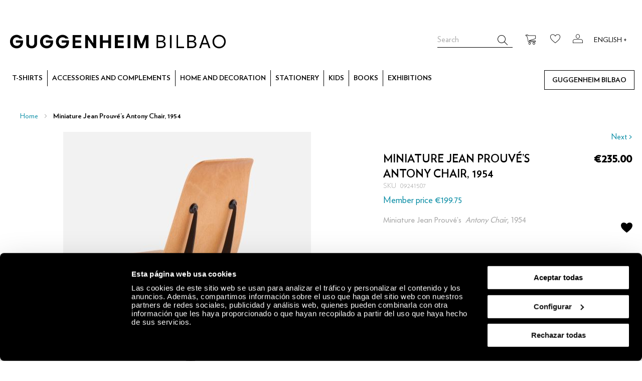

--- FILE ---
content_type: text/html; charset=UTF-8
request_url: https://tienda.guggenheim-bilbao.eus/en/silla-antony-jean-prouve-1954
body_size: 16961
content:
<!doctype html>
<html lang="en">
    <head prefix="og: http://ogp.me/ns# fb: http://ogp.me/ns/fb# product: http://ogp.me/ns/product#">
        <script>
    var LOCALE = 'en\u002DUS';
    var BASE_URL = 'https\u003A\u002F\u002Ftienda.guggenheim\u002Dbilbao.eus\u002Fen\u002F';
    var require = {
        'baseUrl': 'https\u003A\u002F\u002Ftienda.guggenheim\u002Dbilbao.eus\u002Fstatic\u002Fversion1758176257\u002Ffrontend\u002FHiberus\u002Fguggenheim\u002Fen_US'
    };</script>        <meta charset="utf-8"/>
<meta name="title" content="Miniature Jean Prouvé’s  Antony Chair, 1954  | Guggenheim Bilbao tienda online de diseño y arte"/>
<meta name="description" content="Miniature  Antony Chair, designed in 1954 by French architect, designer, and engineer Jean Prouvé, part of the collection of miniatures of the Vitra Design Museum, located near Basel. Faithful reproduction of the original in terms of construction, materia"/>
<meta name="robots" content="INDEX,FOLLOW"/>
<meta name="viewport" content="width=device-width, initial-scale=1"/>
<meta name="format-detection" content="telephone=no"/>
<title>Miniature Jean Prouvé’s  Antony Chair, 1954  | Guggenheim Bilbao tienda online de diseño y arte</title>
<link  rel="stylesheet" type="text/css"  media="all" href="https://tienda.guggenheim-bilbao.eus/static/version1758176257/_cache/merged/dd0962161cbc8bd6dad5a0cf6a9a6328.min.css" />
<link  rel="stylesheet" type="text/css"  media="screen and (min-width: 768px)" href="https://tienda.guggenheim-bilbao.eus/static/version1758176257/frontend/Hiberus/guggenheim/en_US/css/styles-l.min.css" />
<link  rel="stylesheet" type="text/css"  media="print" href="https://tienda.guggenheim-bilbao.eus/static/version1758176257/frontend/Hiberus/guggenheim/en_US/css/print.min.css" />
<link  rel="icon" sizes="16x16" href="https://tienda.guggenheim-bilbao.eus/static/version1758176257/frontend/Hiberus/guggenheim/en_US/Magento_Theme/favicon.ico" />
<link  rel="icon" type="image/x-icon" href="https://tienda.guggenheim-bilbao.eus/static/version1758176257/frontend/Hiberus/guggenheim/en_US/Magento_Theme/favicon.ico" />
<link  rel="shortcut icon" type="image/x-icon" href="https://tienda.guggenheim-bilbao.eus/static/version1758176257/frontend/Hiberus/guggenheim/en_US/Magento_Theme/favicon.ico" />
<script  type="text/javascript"  src="https://tienda.guggenheim-bilbao.eus/static/version1758176257/_cache/merged/aa3ee8eb6a675cda5c374530310f02a7.min.js"></script>
!-- Facebook Pixel Code -->
<script>
    !function (f, b, e, v, n, t, s) {
        if (f.fbq) return;
        n = f.fbq = function () {
            n.callMethod ? n.callMethod.apply(n, arguments) : n.queue.push(arguments)
        };

        if (!f._fbq)
            f._fbq = n;
        n.push = n;
        n.loaded = !0;
        n.version = '2.0';
        n.queue = [];
        t = b.createElement(e);
        t.async = !0;
        t.src = v;
        s = b.getElementsByTagName(e)[0];
        s.parentNode.insertBefore(t, s)
    }(window, document, 'script',
        'https://connect.facebook.net/en_US/fbevents.js');
    fbq('init', '667693331220813');
    fbq('track', 'PageView');
</script>
<noscript>
    <img height="1" width="1" src="https://www.facebook.com/tr?id=667693331220813&ev=PageView&noscript=1"/>
</noscript>
<!-- End Facebook Pixel Code -->

<!-- Tiktok Pixel Code -->
 <script>
               !function (w, d, t) {
                 w.TiktokAnalyticsObject=t;var ttq=w[t]=w[t]||[];ttq.methods=["page","track","identify","instances","debug","on","off","once","ready","alias","group","enableCookie","disableCookie"],ttq.setAndDefer=function(t,e){t[e]=function(){t.push([e].concat(Array.prototype.slice.call(arguments,0)))}};for(var i=0;i<ttq.methods.length;i++)ttq.setAndDefer(ttq,ttq.methods[i]);ttq.instance=function(t){for(var e=ttq._i[t]||[],n=0;n<ttq.methods.length;n++
)ttq.setAndDefer(e,ttq.methods[n]);return e},ttq.load=function(e,n){var i="https://analytics.tiktok.com/i18n/pixel/events.js";ttq._i=ttq._i||{},ttq._i[e]=[],ttq._i[e]._u=i,ttq._t=ttq._t||{},ttq._t[e]=+new Date,ttq._o=ttq._o||{},ttq._o[e]=n||{};n=document.createElement("script");n.type="text/javascript",n.async=!0,n.src=i+"?sdkid="+e+"&lib="+t;e=document.getElementsByTagName("script")[0];e.parentNode.insertBefore(n,e)};
               
                 ttq.load('CFDNFQJC77U2ISB9T8NG');
                 ttq.page();
               }(window, document, 'ttq');
        </script>
<!-- End Tiktok Pixel Code -->

<style>
#CybotCookiebotDialog .CybotCookiebotDialogBodyLevelButtonSliderWrapper input[type="checkbox"]:checked, #CybotCookiebotDialog .CybotCookiebotDialogBodyLevelButtonSliderWrapper input[type="checkbox"]:not(:checked) {
    position: relative;
    left: unset;
}

</style>            <script type="text/x-magento-init">
        {
            "*": {
                "Magento_PageCache/js/form-key-provider": {
                    "isPaginationCacheEnabled":
                        0                }
            }
        }
    </script>

    
        <link
            href="https://tienda.guggenheim-bilbao.eus/en/silla-antony-jean-prouve-1954"
            hreflang="en"
            rel="alternate"
            type="text/html"/>

        
        <link
            href="https://tienda.guggenheim-bilbao.eus/es/silla-antony-jean-prouve-1954"
            hreflang="es"
            rel="alternate"
            type="text/html"/>

        
        <link
            href="https://tienda.guggenheim-bilbao.eus/eus/antony-jean-prouve-aulkia-1954"
            hreflang="eus"
            rel="alternate"
            type="text/html"/>

    <link rel="canonical" href="https://tienda.guggenheim-bilbao.eus/en/silla-antony-jean-prouve-1954">

<meta property="og:type" content="product" />
<meta property="og:title"
      content="Miniature&#x20;Jean&#x20;Prouv&#xE9;&#x2019;s&#x20;&#x20;Antony&#x20;Chair,&#x20;1954" />
<meta property="og:image"
      content="https://tienda.guggenheim-bilbao.eus/media/catalog/product/cache/d5662382f7071c67d1b4a405d2931126/0/9/09241507_silla_jean_prouvee_antony_vitra_miniatura_diseno.jpg" />
<meta property="og:description"
      content="Miniature&#x20;Jean&#x20;Prouv&#xE9;&#x2019;s&#x20;&#xA0;Antony&#x20;Chair,&#x20;1954" />
<meta property="og:url" content="https://tienda.guggenheim-bilbao.eus/en/silla-antony-jean-prouve-1954" />
    <meta property="product:price:amount" content="235"/>
    <meta property="product:price:currency"
      content="EUR"/>
<? /** @var $this Hiberus\GTM\Block\Gtm */ ?>

<!-- Google Search Console-->
<meta name="google-site-verification" content=""/>

<script>dataLayer = [];</script>

<!-- Google Tag Manager -->
<noscript>
    <iframe src="//www.googletagmanager.com/ns.html?id=GTM-KGFZ5PX"
            height="0" width="0" style="display:none;visibility:hidden"></iframe>
</noscript>
<script>(function (w, d, s, l, i) {
        w[l] = w[l] || [];
        w[l].push({
            'gtm.start': new Date().getTime(), event: 'gtm.js'
        });
        var f = d.getElementsByTagName(s)[0],
            j = d.createElement(s), dl = l != 'dataLayer' ? '&l=' + l : '';
        j.async = true;
        j.src =
            '//www.googletagmanager.com/gtm.js?id=' + i + dl;
        f.parentNode.insertBefore(j, f);
    })(window, document, 'script', 'dataLayer', 'GTM-KGFZ5PX');</script>
<!-- End Google Tag Manager -->    </head>
    <body data-container="body"
          data-mage-init='{"loaderAjax": {}, "loader": { "icon": "https://tienda.guggenheim-bilbao.eus/static/version1758176257/frontend/Hiberus/guggenheim/en_US/images/loader-2.gif"}}'
        id="html-body" itemtype="http://schema.org/Product" itemscope="itemscope" class="catalog-product-view product-jean-prouve-s-antony-chair-1954 page-layout-1column">
        
<script type="text/x-magento-init">
    {
        "*": {
            "Magento_PageBuilder/js/widget-initializer": {
                "config": {"[data-content-type=\"slider\"][data-appearance=\"default\"]":{"Magento_PageBuilder\/js\/content-type\/slider\/appearance\/default\/widget":false},"[data-content-type=\"map\"]":{"Magento_PageBuilder\/js\/content-type\/map\/appearance\/default\/widget":false},"[data-content-type=\"row\"]":{"Magento_PageBuilder\/js\/content-type\/row\/appearance\/default\/widget":false},"[data-content-type=\"tabs\"]":{"Magento_PageBuilder\/js\/content-type\/tabs\/appearance\/default\/widget":false},"[data-content-type=\"slide\"]":{"Magento_PageBuilder\/js\/content-type\/slide\/appearance\/default\/widget":{"buttonSelector":".pagebuilder-slide-button","showOverlay":"hover","dataRole":"slide"}},"[data-content-type=\"banner\"]":{"Magento_PageBuilder\/js\/content-type\/banner\/appearance\/default\/widget":{"buttonSelector":".pagebuilder-banner-button","showOverlay":"hover","dataRole":"banner"}},"[data-content-type=\"buttons\"]":{"Magento_PageBuilder\/js\/content-type\/buttons\/appearance\/inline\/widget":false},"[data-content-type=\"products\"][data-appearance=\"carousel\"]":{"Magento_PageBuilder\/js\/content-type\/products\/appearance\/carousel\/widget":false}},
                "breakpoints": {"desktop":{"label":"Desktop","stage":true,"default":true,"class":"desktop-switcher","icon":"Magento_PageBuilder::css\/images\/switcher\/switcher-desktop.svg","conditions":{"min-width":"1024px"},"options":{"products":{"default":{"slidesToShow":"5"}}}},"tablet":{"conditions":{"max-width":"1024px","min-width":"768px"},"options":{"products":{"default":{"slidesToShow":"4"},"continuous":{"slidesToShow":"3"}}}},"mobile":{"label":"Mobile","stage":true,"class":"mobile-switcher","icon":"Magento_PageBuilder::css\/images\/switcher\/switcher-mobile.svg","media":"only screen and (max-width: 768px)","conditions":{"max-width":"768px","min-width":"640px"},"options":{"products":{"default":{"slidesToShow":"3"}}}},"mobile-small":{"conditions":{"max-width":"640px"},"options":{"products":{"default":{"slidesToShow":"2"},"continuous":{"slidesToShow":"1"}}}}}            }
        }
    }
</script>

<div class="cookie-status-message" id="cookie-status">
    The store will not work correctly in the case when cookies are disabled.</div>
<script type="text&#x2F;javascript">document.querySelector("#cookie-status").style.display = "none";</script>
<script type="text/x-magento-init">
    {
        "*": {
            "cookieStatus": {}
        }
    }
</script>

<script type="text/x-magento-init">
    {
        "*": {
            "mage/cookies": {
                "expires": null,
                "path": "\u002F",
                "domain": ".tienda.guggenheim\u002Dbilbao.eus",
                "secure": true,
                "lifetime": "3600"
            }
        }
    }
</script>
    <noscript>
        <div class="message global noscript">
            <div class="content">
                <p>
                    <strong>JavaScript seems to be disabled in your browser.</strong>
                    <span>
                        For the best experience on our site, be sure to turn on Javascript in your browser.                    </span>
                </p>
            </div>
        </div>
    </noscript>

<script>
    window.cookiesConfig = window.cookiesConfig || {};
    window.cookiesConfig.secure = true;
</script><script>    require.config({
        map: {
            '*': {
                wysiwygAdapter: 'mage/adminhtml/wysiwyg/tiny_mce/tinymceAdapter'
            }
        }
    });</script><script>    require.config({
        paths: {
            googleMaps: 'https\u003A\u002F\u002Fmaps.googleapis.com\u002Fmaps\u002Fapi\u002Fjs\u003Fv\u003D3\u0026key\u003D'
        },
        config: {
            'Magento_PageBuilder/js/utils/map': {
                style: '',
            },
            'Magento_PageBuilder/js/content-type/map/preview': {
                apiKey: '',
                apiKeyErrorMessage: 'You\u0020must\u0020provide\u0020a\u0020valid\u0020\u003Ca\u0020href\u003D\u0027https\u003A\u002F\u002Ftienda.guggenheim\u002Dbilbao.eus\u002Fen\u002Fadminhtml\u002Fsystem_config\u002Fedit\u002Fsection\u002Fcms\u002F\u0023cms_pagebuilder\u0027\u0020target\u003D\u0027_blank\u0027\u003EGoogle\u0020Maps\u0020API\u0020key\u003C\u002Fa\u003E\u0020to\u0020use\u0020a\u0020map.'
            },
            'Magento_PageBuilder/js/form/element/map': {
                apiKey: '',
                apiKeyErrorMessage: 'You\u0020must\u0020provide\u0020a\u0020valid\u0020\u003Ca\u0020href\u003D\u0027https\u003A\u002F\u002Ftienda.guggenheim\u002Dbilbao.eus\u002Fen\u002Fadminhtml\u002Fsystem_config\u002Fedit\u002Fsection\u002Fcms\u002F\u0023cms_pagebuilder\u0027\u0020target\u003D\u0027_blank\u0027\u003EGoogle\u0020Maps\u0020API\u0020key\u003C\u002Fa\u003E\u0020to\u0020use\u0020a\u0020map.'
            },
        }
    });</script><script>
    require.config({
        shim: {
            'Magento_PageBuilder/js/utils/map': {
                deps: ['googleMaps']
            }
        }
    });</script>
<!-- Google Tag Manager (noscript) -->
<noscript>
    <iframe src="https://www.googletagmanager.com/ns.html?id=GTM-KGFZ5PX" height="0" width="0"
            style="display:none;visibility:hidden"></iframe>
</noscript> <!-- End Google Tag Manager (noscript) --><!-- DataLayer customer detail -->
<script>
    dataLayer.push(
        {"CRI":"0","CID":"","CDR":"","CLR":"","CFP":"","CNP":"","CAP":"","PD":"","PS":"","CN":"","PT":"P\u00e1gina de producto"}    );
</script>
<!-- /DataLayer customer detail --><div class="page-wrapper">
<header class="page-header"><div class="header content">    <a class="logo mobile-hcol-1-1 hcol-1-1" href="https://tienda.guggenheim-bilbao.eus/en/" title="">
                <img src="https://tienda.guggenheim-bilbao.eus/media/logo/default/Guggenheim_Bilbao_Logo.png"
                     />
            </a>


<!-- Language switcher -->
<span class="nav-langswitcher">

    <input type="checkbox" id="langswitcher-checkbox" class="hidden"/>

    <label for="langswitcher-checkbox">
        English +
    </label>

    <div class="langswitcher-selector">
                                    <a class="hicon-language" id="hicon-language-en" href="https://tienda.guggenheim-bilbao.eus/en/silla-antony-jean-prouve-1954">English</a>
                                                                                    <a class="hicon-language" id="hicon-language-es" href="https://tienda.guggenheim-bilbao.eus/es/silla-antony-jean-prouve-1954">Spanish</a>
                                                                                    <a class="hicon-language" id="hicon-language-eus" href="https://tienda.guggenheim-bilbao.eus/eus/antony-jean-prouve-aulkia-1954">Basque</a>
                        </div>

</span>

<!-- Mobile menu button -->
<span data-action="toggle-nav" class="action nav-toggle">
    <span>Toggle Nav</span>
</span>

<!-- My Account button -->
<a href="https://tienda.guggenheim-bilbao.eus/en/customer/account/"
   class="action nav-myaccount" data-trigger="myaccount">
            <span class="hicon-myaccount"></span>
    </a>

<div class="block-myaccount"
     style="display: none"
     data-bind='mageInit: {"dropdownDialog":{
        "appendTo":"[data-block=minicart]",
        "triggerTarget":".nav-myaccount.loggedIn",
        "timeout": "2000",
        "closeOnMouseLeave": false,
        "closeOnEscape": true,
        "triggerClass":"active",
        "parentClass":"active",
        "buttons":[]}}'>

    <div class="block block-useraccount useraccount empty ui-dialog-content ui-widget-content">
        <div class="useraccount-content-wrapper">
            <button type="button" id="btn-useraccount-close" class="action close" data-action="close"
                    title="Close"></button>
                    </div>
    </div>
</div>

<script type="text/javascript">
    require(['jquery'], function (jQuery) {
        document.getElementById('btn-useraccount-close').addEventListener('click',function(){
            jQuery('.nav-myaccount').click();
        });
    });
</script>

<!-- My Wishlist button -->
<a href="https://tienda.guggenheim-bilbao.eus/en/wishlist/index/index/" class="action nav-wishlist">
    <span class="hicon-heart"></span>
</a>


<div data-block="minicart" class="minicart-wrapper">
    <a class="action showcart" href="https://tienda.guggenheim-bilbao.eus/en/checkout/cart/"
       data-bind="scope: 'minicart_content'">
        <span class="text">My Cart</span>
        <span class="counter qty empty"
              data-bind="css: { empty: !!getCartParam('summary_count') == false }, blockLoader: isLoading">
            <span class="counter-number"><!-- ko text: getCartParam('summary_count') --><!-- /ko --></span>
            <span class="counter-label">
            <!-- ko if: getCartParam('summary_count') -->
                <!-- ko text: getCartParam('summary_count') --><!-- /ko -->
                <!-- ko i18n: 'items' --><!-- /ko -->
                <!-- /ko -->
            </span>
        </span>
    </a>
            <div class="block block-minicart empty"
             data-role="dropdownDialog"
             data-mage-init='{"dropdownDialog":{
                "appendTo":"[data-block=minicart]",
                "triggerTarget":".showcart",
                "timeout": "2000",
                "closeOnMouseLeave": false,
                "closeOnEscape": true,
                "triggerClass":"active",
                "parentClass":"active",
                "buttons":[]}}'>
            <div id="minicart-content-wrapper" data-bind="scope: 'minicart_content'">
                <!-- ko template: getTemplate() --><!-- /ko -->
            </div>
                    </div>
    
    <script>
        window.checkout = {"shoppingCartUrl":"https:\/\/tienda.guggenheim-bilbao.eus\/en\/checkout\/cart\/","checkoutUrl":"https:\/\/tienda.guggenheim-bilbao.eus\/en\/checkout\/","updateItemQtyUrl":"https:\/\/tienda.guggenheim-bilbao.eus\/en\/checkout\/sidebar\/updateItemQty\/","removeItemUrl":"https:\/\/tienda.guggenheim-bilbao.eus\/en\/checkout\/sidebar\/removeItem\/","imageTemplate":"Magento_Catalog\/product\/image_with_borders","baseUrl":"https:\/\/tienda.guggenheim-bilbao.eus\/en\/","minicartMaxItemsVisible":5,"websiteId":"1","maxItemsToDisplay":10,"storeId":"2","storeGroupId":"1","agreementIds":["2"],"customerLoginUrl":"https:\/\/tienda.guggenheim-bilbao.eus\/en\/customer\/account\/login\/referer\/aHR0cHM6Ly90aWVuZGEuZ3VnZ2VuaGVpbS1iaWxiYW8uZXVzL2VuL3NpbGxhLWFudG9ueS1qZWFuLXByb3V2ZS0xOTU0\/","isRedirectRequired":false,"autocomplete":"off","captcha":{"user_login":{"isCaseSensitive":false,"imageHeight":50,"imageSrc":"","refreshUrl":"https:\/\/tienda.guggenheim-bilbao.eus\/en\/captcha\/refresh\/","isRequired":false,"timestamp":1768515947}}};
    </script>

    <script type="text/x-magento-init">
    {
        "[data-block='minicart']": {
            "Magento_Ui/js/core/app": {"components":{"minicart_content":{"children":{"subtotal.container":{"children":{"subtotal":{"children":{"subtotal.totals":{"config":{"display_cart_subtotal_incl_tax":0,"display_cart_subtotal_excl_tax":0,"template":"Magento_Tax\/checkout\/minicart\/subtotal\/totals"},"children":{"subtotal.totals.msrp":{"component":"Magento_Msrp\/js\/view\/checkout\/minicart\/subtotal\/totals","config":{"displayArea":"minicart-subtotal-hidden","template":"Magento_Msrp\/checkout\/minicart\/subtotal\/totals"}}},"component":"Magento_Tax\/js\/view\/checkout\/minicart\/subtotal\/totals"}},"component":"uiComponent","config":{"template":"Magento_Checkout\/minicart\/subtotal"}}},"component":"uiComponent","config":{"displayArea":"subtotalContainer"}},"item.renderer":{"component":"Magento_Checkout\/js\/view\/cart-item-renderer","config":{"displayArea":"defaultRenderer","template":"Magento_Checkout\/minicart\/item\/default"},"children":{"item.image":{"component":"Magento_Catalog\/js\/view\/image","config":{"template":"Magento_Catalog\/product\/image","displayArea":"itemImage"}},"checkout.cart.item.price.sidebar":{"component":"uiComponent","config":{"template":"Magento_Checkout\/minicart\/item\/price","displayArea":"priceSidebar"}}}},"extra_info":{"component":"uiComponent","config":{"displayArea":"extraInfo"}},"promotion":{"component":"uiComponent","config":{"displayArea":"promotion"}}},"config":{"itemRenderer":{"default":"defaultRenderer","simple":"defaultRenderer","virtual":"defaultRenderer"},"template":"Magento_Checkout\/minicart\/content"},"component":"Magento_Checkout\/js\/view\/minicart"}},"types":[]}        },
        "*": {
            "Magento_Ui/js/block-loader": "https://tienda.guggenheim-bilbao.eus/static/version1758176257/frontend/Hiberus/guggenheim/en_US/images/loader-1.gif"
        }
    }
    </script>

    <script>
        require(['jquery', 'minicartQuantities'], function(jQuery, HIB) {
            HIB.minicartQuantities.init();
        });
    </script>



</div>


<div class="block block-search">
    <div class="block block-title"><strong>Search</strong></div>
    <div class="block block-content">
        <form class="form minisearch" id="search_mini_form"
              action="https://tienda.guggenheim-bilbao.eus/en/catalogsearch/result/" method="get">
                        <div class="field search">
                <label class="label" for="search" data-role="minisearch-label">
                    <span>Search</span>
                </label>
                <div class="control">
                    <input id="search"
                           data-mage-init='{
                            "quickSearch": {
                                "formSelector": "#search_mini_form",
                                "url": "https://tienda.guggenheim-bilbao.eus/en/search/ajax/suggest/",
                                "destinationSelector": "#search_autocomplete",
                                "minSearchLength": "3"
                            }
                        }'
                           type="text"
                           name="q"
                           value=""
                           placeholder="Search"
                           class="input-text"
                           maxlength="128"
                           role="combobox"
                           aria-haspopup="false"
                           aria-autocomplete="both"
                           autocomplete="off"
                           aria-expanded="false"/>
                    <div id="search_autocomplete" class="search-autocomplete"></div>
                    <div class="nested">
    <a class="action advanced" href="https://tienda.guggenheim-bilbao.eus/en/catalogsearch/advanced/" data-action="advanced-search">
        Advanced Search    </a>
</div>
                </div>
            </div>
            <div class="actions">
                <button type="submit"
                        title="Search"
                        class="action search"
                        aria-label="Search"
                >
                    <span>Search</span>
                </button>
            </div>
        </form>
    </div>
</div>
</div></header>    <div class="sections nav-sections">
                <div class="section-items nav-sections-items"
             data-mage-init='{"tabs":{"openedState":"active"}}'>
                                            <div class="section-item-title nav-sections-item-title"
                     data-role="collapsible">
                    <a class="nav-sections-item-switch"
                       data-toggle="switch" href="#store.menu">
                        Menu                    </a>
                </div>
                <div class="section-item-content nav-sections-item-content"
                     id="store.menu"
                     data-role="content">
                    <nav class="navigation " data-action="navigation">
    <ul class="navigation" data-mage-init='{"hibmenu":{"delay":0, "responsive":true, "expanded":true, "position":{"my":"left top","at":"left bottom"}}}'>
        <li  class="level0 nav-1 first level-top"><a href="/en/t-shirts"  class="level-top" ><span class="">T-shirts</span></a></li><li  class="level0 nav-2 level-top parent has-children"><a href="/en/accessories"  class="level-top" ><span class="">Accessories and complements</span></a><ul class="level0 submenu"><li class="menu-section-list-wrapper hcol-5-12"><span  class="level1 nav-2-1 first"><a href="/en/accessories/scarves-and-umbrellas" ><span class="">Scarves and umbrellas</span></a></span><span  class="level1 nav-2-2"><a href="/en/accessories/caps" ><span class="">Caps</span></a></span><span  class="level1 nav-2-3"><a href="/en/accessories/day-pack" ><span class="">Day pack</span></a></span><span  class="level1 nav-2-4"><a href="/en/accessories/jewerly" ><span class="">Jewelry</span></a></span><span  class="level1 nav-2-5"><a href="/en/accessories/sunglasses" ><span class="">Sunglasses</span></a></span><span  class="level1 nav-2-6"><a href="/en/accessories/watches" ><span class="">Watches</span></a></span><span  class="level1 nav-2-7"><a href="/en/accessories/keyrings" ><span class="">Keyrings</span></a></span><span  class="level1 nav-2-8"><a href="/en/accessories/socks" ><span class="">Socks</span></a></span><span  class="level1 nav-2-9"><a href="/en/accessories/wallets" ><span class="">Wallets</span></a></span><span  class="level1 nav-2-10"><a href="/en/accessories/raincoats" ><span class="">Raincoats</span></a></span><span  class="level1 nav-2-11 active last"><a href="/en/accessories" ><span class="">View All</span></a></span></li><li class="menu-product-list-wrapper hcol-7-12"><strong class="menu-product-list-title">Best sellers</strong><div class="best-sellers mobile-hcol-1-1"><a class="hcol-1-3" href="https://tienda.guggenheim-bilbao.eus/en/sam-clutch"><div class="product59053"><div class="product-image"><img src="https://tienda.guggenheim-bilbao.eus/media/catalog/product/0/8/08212579_clutch_sam_steve_mono_diseno_rosa_gris_b_1.jpg"/></div><div class="product-title"><span class="title">Sam clutch</span></div></div><a class="hcol-1-3" href="https://tienda.guggenheim-bilbao.eus/en/pendiente-guggenheim-bilbao-sheet"><div class="product60250"><div class="product-image"><img src="https://tienda.guggenheim-bilbao.eus/media/catalog/product/0/7/07197132_pendiente_azul_catalina_danglade_metacrilado_museo_guggenheim.jpg"/></div><div class="product-title"><span class="title">Guggenheim Bilbao Sheet Earring</span></div></div><a class="hcol-1-3" href="https://tienda.guggenheim-bilbao.eus/en/rabbit-bag-small-size"><div class="product61472"><div class="product-image"><img src="https://tienda.guggenheim-bilbao.eus/media/catalog/product/0/8/08213934_bolso_multicolor_rabbit_2_.jpg"/></div><div class="product-title"><span class="title">Rabbit Bag, small size</span></div></div></a></div></li></ul></li><li  class="level0 nav-3 level-top parent has-children"><a href="/en/home-and-decoration"  class="level-top" ><span class="">Home and decoration	</span></a><ul class="level0 submenu"><li class="menu-section-list-wrapper hcol-5-12"><span  class="level1 nav-3-1 first"><a href="/en/home-and-decoration/articles-in-wood" ><span class="">Articles in wood</span></a></span><span  class="level1 nav-3-2"><a href="/en/home-and-decoration/miniature-chairs" ><span class="">Miniature chairs</span></a></span><span  class="level1 nav-3-3"><a href="/en/home-and-decoration/kitchen-accessories" ><span class="">Kitchen accessories</span></a></span><span  class="level1 nav-3-4"><a href="/en/home-and-decoration/decorative-toys" ><span class="">Decorative toys</span></a></span><span  class="level1 nav-3-5"><a href="/en/home-and-decoration/lamps-and-tables" ><span class="">Lamps and tables</span></a></span><span  class="level1 nav-3-6"><a href="/en/home-and-decoration/sculpture" ><span class="">Sculpture</span></a></span><span  class="level1 nav-3-7"><a href="/en/home-and-decoration/vases" ><span class="">Vases</span></a></span><span  class="level1 nav-3-8"><a href="/en/home-and-decoration/ceramics" ><span class="">Ceramics</span></a></span><span  class="level1 nav-3-9"><a href="/en/home-and-decoration/porcelain" ><span class="">Porcelain</span></a></span><span  class="level1 nav-3-10"><a href="/en/home-and-decoration/textile" ><span class="">Textile</span></a></span><span  class="level1 nav-3-11"><a href="/en/home-and-decoration/skate" ><span class="">Skate</span></a></span><span  class="level1 nav-3-12"><a href="/en/home-and-decoration/limited-editions" ><span class="">Limited editions</span></a></span><span  class="level1 nav-3-13"><a href="/en/home-and-decoration/candles" ><span class="">Candles</span></a></span><span  class="level1 nav-3-14"><a href="/en/home-and-decoration/framed-pictures" ><span class="">Framed pictures</span></a></span><span  class="level1 nav-3-15 active last"><a href="/en/home-and-decoration" ><span class="">View All</span></a></span></li><li class="menu-product-list-wrapper hcol-7-12"><strong class="menu-product-list-title">Best sellers</strong><div class="best-sellers mobile-hcol-1-1"><a class="hcol-1-3" href="https://tienda.guggenheim-bilbao.eus/en/police-car-en"><div class="product61834"><div class="product-image"><img src="https://tienda.guggenheim-bilbao.eus/media/catalog/product/1/0/10272052_police_car_dam_1_.jpg"/></div><div class="product-title"><span class="title">Police Car</span></div></div><a class="hcol-1-3" href="https://tienda.guggenheim-bilbao.eus/en/blueberry-candy-box"><div class="product61849"><div class="product-image"><img src="https://tienda.guggenheim-bilbao.eus/media/catalog/product/0/9/09244631_blueberry_bonbonniere_reflections.jpg"/></div><div class="product-title"><span class="title">Blueberry Candy box</span></div></div><a class="hcol-1-3" href="https://tienda.guggenheim-bilbao.eus/en/amour-blue-plate"><div class="product61727"><div class="product-image"><img src="https://tienda.guggenheim-bilbao.eus/media/catalog/product/0/9/09253046_plato_amour_blue_laetitia_rouget.jpg"/></div><div class="product-title"><span class="title">Amour Blue Plate</span></div></div></a></div></li></ul></li><li  class="level0 nav-4 level-top parent has-children"><a href="/en/stationery"  class="level-top" ><span class="">Stationery</span></a><ul class="level0 submenu"><li class="menu-section-list-wrapper hcol-5-12"><span  class="level1 nav-4-1 first"><a href="/en/stationery/magnets" ><span class="">Magnets</span></a></span><span  class="level1 nav-4-2"><a href="/en/stationery/cutout-models" ><span class="">Cutout models</span></a></span><span  class="level1 nav-4-3"><a href="/en/stationery/posters-and-postcards" ><span class="">Posters and postcards</span></a></span><span  class="level1 nav-4-4"><a href="/en/stationery/puzzles" ><span class="">Puzzles</span></a></span><span  class="level1 nav-4-5"><a href="/en/stationery/desk-supplies" ><span class="">Desk supplies</span></a></span><span  class="level1 nav-4-6"><a href="/en/stationery/notebook-and-diaries" ><span class="">Notebooks and diaries</span></a></span><span  class="level1 nav-4-7 active last"><a href="/en/stationery" ><span class="">View All</span></a></span></li><li class="menu-product-list-wrapper hcol-7-12"><strong class="menu-product-list-title">Best sellers</strong><div class="best-sellers mobile-hcol-1-1"><a class="hcol-1-3" href="https://tienda.guggenheim-bilbao.eus/en/eugy-rhinoceros-puzzle"><div class="product61718"><div class="product-image"><img src="https://tienda.guggenheim-bilbao.eus/media/catalog/product/1/0/10275272_eugy_rinoceronte_1_.jpg"/></div><div class="product-title"><span class="title">Eugy Rhinoceros Puzzle</span></div></div><a class="hcol-1-3" href="https://tienda.guggenheim-bilbao.eus/en/pencil-box-museum"><div class="product61566"><div class="product-image"><img src="https://tienda.guggenheim-bilbao.eus/media/catalog/product/0/2/020550132_caja_metalica_lapices_museo.jpg"/></div><div class="product-title"><span class="title">Pencil Box, Museum</span></div></div><a class="hcol-1-3" href="https://tienda.guggenheim-bilbao.eus/en/gerhard-richter-seescape-1998"><div class="product59147"><div class="product-image"><img src="https://tienda.guggenheim-bilbao.eus/media/catalog/product/0/3/03061216-01-poster-gerhard-richter-marina-1998.jpg"/></div><div class="product-title"><span class="title">Gerhard Richter, <em>Seascape</em>, 1998</span></div></div></a></div></li></ul></li><li  class="level0 nav-5 level-top parent has-children"><a href="/en/kids"  class="level-top" ><span class="">Kids</span></a><ul class="level0 submenu"><li class="menu-section-list-wrapper hcol-5-12"><span  class="level1 nav-5-1 first"><a href="/en/kids/toys" ><span class="">Toys</span></a></span><span  class="level1 nav-5-2"><a href="/en/kids/t-shirts" ><span class="">T-shirts</span></a></span><span  class="level1 nav-5-3"><a href="/en/kids/caps" ><span class="">Caps</span></a></span><span  class="level1 nav-5-4 active last"><a href="/en/kids" ><span class="">View All</span></a></span></li><li class="menu-product-list-wrapper hcol-7-12"><strong class="menu-product-list-title">Best sellers</strong><div class="best-sellers mobile-hcol-1-1"><a class="hcol-1-3" href="https://tienda.guggenheim-bilbao.eus/en/propeller-plane-music-box"><div class="product61858"><div class="product-image"><img src="https://tienda.guggenheim-bilbao.eus/media/catalog/product/1/0/10272078_caja_de_musica_47_propeller_plane.jpg"/></div><div class="product-title"><span class="title">Propeller Plane Music Box</span></div></div><a class="hcol-1-3" href="https://tienda.guggenheim-bilbao.eus/en/eugy-bear-puzzle"><div class="product61719"><div class="product-image"><img src="https://tienda.guggenheim-bilbao.eus/media/catalog/product/1/0/10275275_eugy_osezno_1_.jpg"/></div><div class="product-title"><span class="title">Eugy Bear Puzzle</span></div></div><a class="hcol-1-3" href="https://tienda.guggenheim-bilbao.eus/en/childrens -puppy-museum-red-t-shirt"><div class="product61247"><div class="product-image"><img src="https://tienda.guggenheim-bilbao.eus/media/catalog/product/0/1/01009614_camiseta_puppy___museo_rojo.jpg"/></div><div class="product-title"><span class="title">Children’s <em>Puppy</em> + Museum red t-shirt </span></div></div></a></div></li></ul></li><li  class="level0 nav-6 level-top parent has-children"><a href="/en/books"  class="level-top" ><span class="">Books</span></a><ul class="level0 submenu"><li class="menu-section-list-wrapper hcol-5-12"><span  class="level1 nav-6-1 first"><a href="/en/books/catalogs-of-exhibitions" ><span class="">Catalogs of exhibitions</span></a></span><span  class="level1 nav-6-2"><a href="/en/books/visual-guides" ><span class="">Visual guides</span></a></span><span  class="level1 nav-6-3"><a href="/en/books/kids" ><span class="">Kids</span></a></span><span  class="level1 nav-6-4"><a href="/en/books/others" ><span class="">Others</span></a></span><span  class="level1 nav-6-5 active last"><a href="/en/books" ><span class="">View All</span></a></span></li><li class="menu-product-list-wrapper hcol-7-12"><strong class="menu-product-list-title">Best sellers</strong><div class="best-sellers mobile-hcol-1-1"><a class="hcol-1-3" href="https://tienda.guggenheim-bilbao.eus/en/giovanni-anselmo-beyond-the-horizon-catalogue"><div class="product61528"><div class="product-image"><img src="https://tienda.guggenheim-bilbao.eus/media/catalog/product/1/1/11301209_giovanni_anselmo_espanoljpg.jpg"/></div><div class="product-title"><span class="title">Giovanni Anselmo: Beyond the horizon</span></div></div><a class="hcol-1-3" href="https://tienda.guggenheim-bilbao.eus/en/lee-krasner-color-vivo"><div class="product60506"><div class="product-image"><img src="https://tienda.guggenheim-bilbao.eus/media/catalog/product/1/1/11301191_catalogo_lee_krasner_castellano_7.jpg"/></div><div class="product-title"><span class="title">Lee Krasner. Living Color</span></div></div><a class="hcol-1-3" href="https://tienda.guggenheim-bilbao.eus/en/maria-helena-vieira-da-silva-anatomy-of-space-catalogue"><div class="product62137"><div class="product-image"><img src="https://tienda.guggenheim-bilbao.eus/media/catalog/product/1/1/11301220_catalogo_maria_helena_vieira_da_silva.jpg"/></div><div class="product-title"><span class="title">Maria Helena Vieira da Silva. Anatomy of Space</span></div></div></a></div></li></ul></li><li  class="level0 nav-7 level-top parent has-children"><a href="/en/exhibitions"  class="level-top" ><span class="">Exhibitions</span></a><ul class="level0 submenu"><li class="menu-section-list-wrapper hcol-5-12"><span  class="level1 nav-7-1 first"><a href="/en/exhibitions/tarsila-do-amaral-painting-modern-brazil-exhibition" ><span class="">Tarsila do Amaral: Painting Modern Brazil</span></a></span><span  class="level1 nav-7-2"><a href="/en/exhibitions/masterpieces-on-paper-from-budapest-exhibition" ><span class="">Masterpieces on Paper from Budapest</span></a></span><span  class="level1 nav-7-3"><a href="/en/exhibitions/helen-frankenthaler-painting-without-rules-exhibition" ><span class="">Helen Frankenthaler: Painting Without Rules</span></a></span><span  class="level1 nav-7-4"><a href="/en/exhibitions/barbara-kruger-exhibition" ><span class="">Barbara Kruger</span></a></span><span  class="level1 nav-7-5"><a href="/en/exhibitions/maria-helena-vieira-da-silva-anatomy-of-space-exhibition" ><span class="">Maria Helena Vieira da Silva. Anatomy of Space</span></a></span><span  class="level1 nav-7-6 active last"><a href="/en/exhibitions" ><span class="">View All</span></a></span></li><li class="menu-product-list-wrapper hcol-7-12"><strong class="menu-product-list-title">Best sellers</strong><div class="best-sellers mobile-hcol-1-1"><a class="hcol-1-3" href="https://tienda.guggenheim-bilbao.eus/en/borrowed-dream-print-1992"><div class="product62064"><div class="product-image"><img src="https://tienda.guggenheim-bilbao.eus/media/catalog/product/0/2/02045347_lamina_borrowed_dream_frankenthaler.jpg"/></div><div class="product-title"><span class="title"><em>Borrowed Dream</em> Print , 1992</span></div></div><a class="hcol-1-3" href="https://tienda.guggenheim-bilbao.eus/en/santorini-poster-1965"><div class="product62001"><div class="product-image"><img src="https://tienda.guggenheim-bilbao.eus/media/catalog/product/0/3/03062019_poster_santorini_helen_frankenthaler.jpg"/></div><div class="product-title"><span class="title"><em>Santorini</em> Poster , 1965</span></div></div><a class="hcol-1-3" href="https://tienda.guggenheim-bilbao.eus/en/self-portrait-manteau-rouge-tumbler-1923"><div class="product61898"><div class="product-image"><img src="https://tienda.guggenheim-bilbao.eus/media/catalog/product/0/9/09252355_vaso_autorretrato_tarsila.jpg"/></div><div class="product-title"><span class="title"><em>Self-Portrait (Manteau rouge)</em> Tumbler, 1923</span></div></div></a></div></li></ul></li><li  class="level0 nav-8 last level-top"><a href="/en/guggenheim-bilbao"  class="level-top" ><span class="">Guggenheim Bilbao</span></a></li>    </ul>
</nav>
<nav class="navigation">
    <ul class="responsive responsive-navigation">

        <li>
            <a class="hicon-myaccount ui-corner-all" href="https://tienda.guggenheim-bilbao.eus/en/customer/account/index/" tabindex="-1" role="menuitem">
                <span>My account</span>
            </a>
        </li>

        <li>
            <a class="hicon-heart ui-corner-all" href="https://tienda.guggenheim-bilbao.eus/en/wishlist/index/index/" tabindex="-1" role="menuitem">
                <span>My Favorites</span>
            </a>
        </li>

                    <li>
                                    <a id="hicon-language-mobile-en" class="hicon-language ui-corner-all" href="https://tienda.guggenheim-bilbao.eus/en/catalogsearch/result" tabindex="-1" role="menuitem">
                        <span>English</span>
                    </a>
                                                            </li>
                    <li>
                                                    <a id="hicon-language-mobile-es" class="hicon-language ui-corner-all" href="https://tienda.guggenheim-bilbao.eus/es/catalogsearch/result" tabindex="-1" role="menuitem">
                        <span>Spanish</span>
                    </a>
                                            </li>
                    <li>
                                                                    <a id="hicon-language-mobile-eus"  class="hicon-language ui-corner-all" href="https://tienda.guggenheim-bilbao.eus/eus/catalogsearch/result" tabindex="-1" role="menuitem">
                        <span>Basque</span>
                    </a>
                            </li>
        
    </ul>
</nav>
                </div>
                    </div>
    </div>
<main id="maincontent" class="page-main"><a id="contentarea" tabindex="-1"></a>
<div class="page messages"><div data-placeholder="messages"></div>
<div class="hibmessages down-right" data-bind="scope: 'messages'">

    <!-- ko if: cookieMessages && cookieMessages.length > 0 -->
    <div role="alert" data-bind="foreach: { data: cookieMessages, as: 'message' }" class="messages">
        <div data-bind="attr: {
            class: 'message-' + message.type + ' ' + message.type + ' message animated fadeInRight message-hidden',
            'data-ui-id': 'message-' + message.type
        },afterRender:afterMessage">
            <div data-bind="html: message.text"></div>
            <div class="dismiss">&#10006;</div>
        </div>
    </div>
    <!-- /ko -->

    <!-- ko if: messages().messages && messages().messages.length > 0 -->
    <div role="alert" data-bind="foreach: { data: messages().messages, as: 'message' }" class="messages">
        <div data-bind="attr: {
            class: 'message-' + message.type + ' ' + message.type + ' message animated fadeInRight message-hidden',
            'data-ui-id': 'message-' + message.type
        },afterRender:afterMessage">
            <div data-bind="html: message.text"></div>
            <div class="dismiss">&#10006;</div>
        </div>
    </div>
    <!-- /ko -->

</div>
<script type="text/x-magento-init">
    {
        "*": {
            "Magento_Ui/js/core/app": {
                "components": {
                        "messages": {
                            "component": "Magento_Theme/js/view/messages"
                        }
                    }
                }
            }
    }
</script>
<script>

    /**
     * Actions to be executed after render a message
     * @param message Rendered message
     */
    function afterMessage(message)
    {
        // Auto Close given message after some seconds
        autoClose(message);
    }

    /**
     * Auto Close given message after some seconds
     * @param element Message to be closed
     */
    function autoClose(element)
    {
        element.classList.remove('message-hidden');
        setTimeout(function () {
            element.getElementsByClassName("dismiss")[0].click();
        }, 5000);
    }

</script>
</div><div class="columns"><div class="column main">
<div class="product-switcher">
                <div class="product-switcher-next">
            <a href="https://tienda.guggenheim-bilbao.eus/en/tako-guggenheim-bilbao-1">Next ></a>
        </div>
    </div>
<div class="breadcrumbs">
    <ul class="items">
                    <li class="item home">
                            <a href="https://tienda.guggenheim-bilbao.eus/en/" title="Go to Home Page">Home</a>
                        </li>
                    <li class="item product">
                            <strong>Miniature Jean Prouvé’s  Antony Chair, 1954</strong>
                        </li>
            </ul>
</div>
<div class="product-info-main">
<div class="product-switcher">
                <div class="product-switcher-next">
            <a href="https://tienda.guggenheim-bilbao.eus/en/tako-guggenheim-bilbao-1">Next ></a>
        </div>
    </div>
<div class="page-title-wrapper product">
    <h1 class="page-title"
                >
        <span class="base" data-ui-id="page-title-wrapper" itemprop="name">Miniature Jean Prouvé’s  Antony Chair, 1954</span>    </h1>
    <div class="product-info-stock-sku">
    <div class="product attribute sku">
                    <strong class="type">SKU</strong>
                <div class="value" itemprop="sku">
            09241507        </div>
    </div>
</div><div class="product-info-price"><div class="price-box price-final_price" data-role="priceBox" data-product-id="59227" data-price-box="product-id-59227">
    

<span class="price-container price-final_price&#x20;tax&#x20;weee"
         itemprop="offers" itemscope itemtype="http://schema.org/Offer">
        <span  id="product-price-59227"                data-price-amount="235"
        data-price-type="finalPrice"
        class="price-wrapper "
    ><span class="price">€235.00</span></span>
                <meta itemprop="price" content="235" />
        <meta itemprop="priceCurrency" content="EUR" />
    </span>

</div></div></div>
<div class="price-box price-final_price" data-role="priceBox" data-product-id="59227" data-price-box="product-id-59227">
    

        
        <div class="friend-price-wrapper">
            <a target="_blank" href="https://www.guggenheim-bilbao.eus/en/museum-members " class="friend-price-link">
                <span class="friend-price-title price-wrapper">Member price                    <span  id="59227-friend"                                                data-price-amount="199.75"
                        data-price-percent="0.85"
                        data-price-type="oldPrice-friend"
                        class="price-wrapper price-final_price"
                    >                           

<span class="price-container price-final_price&#x20;tax&#x20;weee"
         itemprop="offers" itemscope itemtype="http://schema.org/Offer">
        <span  id="product-price-59227"                data-price-amount="199.75"
        data-price-type="friendPrice"
        class="price-wrapper "
    ><span class="price">€199.75</span></span>
                <meta itemprop="price" content="199.75" />
        <meta itemprop="priceCurrency" content="EUR" />
    </span>
                    </span>
                </span>
            </a>
        </div>
    </div>
    <div class="product attribute overview hcol-12-12 mobile-hcol-12-12">
                    <strong class="type">Details</strong>
                <div class="value" >
            <p>Miniature Jean Prouvé’s<em>  Antony Chair</em>, 1954</p>        </div>
    </div>


<div class="product-add-form">
    <form data-product-sku="09241507"
          action="https://tienda.guggenheim-bilbao.eus/en/checkout/cart/add/uenc/aHR0cHM6Ly90aWVuZGEuZ3VnZ2VuaGVpbS1iaWxiYW8uZXVzL2VuL3NpbGxhLWFudG9ueS1qZWFuLXByb3V2ZS0xOTU0/product/59227/" method="post"
          id="product_addtocart_form">
        <input type="hidden" name="product" value="59227" />
        <input type="hidden" name="selected_configurable_option" value="" />
        <input type="hidden" name="related_product" id="related-products-field" value="" />
        <input type="hidden" name="item"  value="59227" />
        <input name="form_key" type="hidden" value="mVoiPKPuAVWTLBQA" />                            <script type="text/x-magento-init">
    {
        "#product_addtocart_form": {
            "Magento_Catalog/js/validate-product": {}
        }
    }
</script>
        
                    </form>
</div>

<script type="text/x-magento-init">
    {
        "[data-role=priceBox][data-price-box=product-id-59227]": {
            "priceBox": {
                "priceConfig":  {"productId":"59227","priceFormat":{"pattern":"\u20ac%s","precision":2,"requiredPrecision":2,"decimalSymbol":".","groupSymbol":",","groupLength":3,"integerRequired":false},"tierPrices":[]}            }
        }
    }
</script>
<div class="product-social-links"><div class="product-addto-links" data-role="add-to-links">
        <a href="#"
       class="action towishlist"
       data-post='{"action":"https:\/\/tienda.guggenheim-bilbao.eus\/en\/wishlist\/index\/add\/","data":{"product":59227,"uenc":"aHR0cHM6Ly90aWVuZGEuZ3VnZ2VuaGVpbS1iaWxiYW8uZXVzL2VuL3NpbGxhLWFudG9ueS1qZWFuLXByb3V2ZS0xOTU0"}}'
       data-action="add-to-wishlist"><span>Add to Wish List</span></a>
<script type="text/x-magento-init">
    {
        "body": {
            "addToWishlist": {"productType":"simple"}        }
    }
</script>
</div>
</div></div><div class="product media"><a id="gallery-prev-area" tabindex="-1"></a>
<div class="action-skip-wrapper"><a class="action skip gallery-next-area"
   href="#gallery-next-area">
    <span>
        Skip to the end of the images gallery    </span>
</a>
</div>

<div class="ribbon-container-product">
    </div>

<div class="gallery-placeholder _block-content-loading" data-gallery-role="gallery-placeholder">

    <img
        alt="main product photo"
        class="gallery-placeholder__image"
        src="https://tienda.guggenheim-bilbao.eus/media/catalog/product/cache/83f794fc594c5ef23c1c7e342da58c41/0/9/09241507_silla_jean_prouvee_antony_vitra_miniatura_diseno.jpg"
    />
</div>
<!--Fix for jumping content. Loader must be the same size as gallery.-->
<script type="text/x-magento-init">
    {
        "[data-gallery-role=gallery-placeholder]": {
            "mage/gallery/gallery": {
                "mixins":["magnifier/magnify"],
                "magnifierOpts": {"fullscreenzoom":"20","top":"","left":"","width":"","height":"","eventType":"hover","enabled":false},
                "data": [{"thumb":"https:\/\/tienda.guggenheim-bilbao.eus\/media\/catalog\/product\/cache\/cfc82e833525edeeb8f4815262cbe26a\/0\/9\/09241507_silla_jean_prouvee_antony_vitra_miniatura_diseno.jpg","img":"https:\/\/tienda.guggenheim-bilbao.eus\/media\/catalog\/product\/cache\/83f794fc594c5ef23c1c7e342da58c41\/0\/9\/09241507_silla_jean_prouvee_antony_vitra_miniatura_diseno.jpg","full":"https:\/\/tienda.guggenheim-bilbao.eus\/media\/catalog\/product\/cache\/6b73a2ee74bec2c941534a3fe455a7d8\/0\/9\/09241507_silla_jean_prouvee_antony_vitra_miniatura_diseno.jpg","caption":"Miniature Jean Prouv\u00e9\u2019s  Antony Chair, 1954","position":"1","isMain":true,"type":"image","videoUrl":null}],
                "options": {"nav":"thumbs","loop":true,"keyboard":true,"arrows":false,"allowfullscreen":true,"showCaption":false,"width":494,"thumbwidth":90,"thumbheight":90,"height":494,"transitionduration":500,"transition":"slide","navarrows":false,"navtype":"slides","navdir":"vertical"},
                "fullscreen": {"nav":"thumbs","loop":true,"navdir":"horizontal","navarrows":false,"navtype":"slides","arrows":false,"showCaption":false,"transitionduration":500,"transition":"dissolve"},
                 "breakpoints": ""            }
        }
    }
</script>
<script type="text/x-magento-init">
    {
        "[data-gallery-role=gallery-placeholder]": {
            "Magento_ProductVideo/js/fotorama-add-video-events": {
                "videoData": [{"mediaType":"image","videoUrl":null,"isBase":true}],
                "videoSettings": [{"playIfBase":"0","showRelated":"0","videoAutoRestart":"0"}],
                "optionsVideoData": []            }
        }
    }
</script>
<div class="action-skip-wrapper"><a class="action skip gallery-prev-area"
   href="#gallery-prev-area">
    <span>
        Skip to the beginning of the images gallery    </span>
</a>
</div><a id="gallery-next-area" tabindex="-1"></a>

<a href="#"
   class="action towishlist customtowishlist"
   data-post='{"action":"\/wishlist\/index\/add\/","data":{"product":"59227"}}'
   data-action="add-to-wishlist">
</a>
</div>    <div class="product info detailed">
                <div class="product data items" data-mage-init='{"tabs":{"openedState":"active"}}'>
                                    </div>
    </div>
<input name="form_key" type="hidden" value="mVoiPKPuAVWTLBQA" /><div id="authenticationPopup" data-bind="scope:'authenticationPopup', style: {display: 'none'}">
        <script>window.authenticationPopup = {"autocomplete":"off","customerRegisterUrl":"https:\/\/tienda.guggenheim-bilbao.eus\/en\/customer\/account\/create\/","customerForgotPasswordUrl":"https:\/\/tienda.guggenheim-bilbao.eus\/en\/customer\/account\/forgotpassword\/","baseUrl":"https:\/\/tienda.guggenheim-bilbao.eus\/en\/","customerLoginUrl":"https:\/\/tienda.guggenheim-bilbao.eus\/en\/customer\/ajax\/login\/"}</script>    <!-- ko template: getTemplate() --><!-- /ko -->
        <script type="text/x-magento-init">
        {
            "#authenticationPopup": {
                "Magento_Ui/js/core/app": {"components":{"authenticationPopup":{"component":"Magento_Customer\/js\/view\/authentication-popup","children":{"messages":{"component":"Magento_Ui\/js\/view\/messages","displayArea":"messages"},"captcha":{"component":"Magento_Captcha\/js\/view\/checkout\/loginCaptcha","displayArea":"additional-login-form-fields","formId":"user_login","configSource":"checkout"}}}}}            },
            "*": {
                "Magento_Ui/js/block-loader": "https\u003A\u002F\u002Ftienda.guggenheim\u002Dbilbao.eus\u002Fstatic\u002Fversion1758176257\u002Ffrontend\u002FHiberus\u002Fguggenheim\u002Fen_US\u002Fimages\u002Floader\u002D1.gif"
                            }
        }
    </script>
</div>
<script type="text/x-magento-init">
    {
        "*": {
            "Magento_Customer/js/section-config": {
                "sections": {"stores\/store\/switch":["*"],"stores\/store\/switchrequest":["*"],"directory\/currency\/switch":["*"],"*":["messages"],"customer\/account\/logout":["*","recently_viewed_product","recently_compared_product","persistent"],"customer\/account\/loginpost":["*"],"customer\/account\/createpost":["*"],"customer\/account\/editpost":["*"],"customer\/ajax\/login":["checkout-data","cart","captcha"],"catalog\/product_compare\/add":["compare-products"],"catalog\/product_compare\/remove":["compare-products"],"catalog\/product_compare\/clear":["compare-products"],"sales\/guest\/reorder":["cart"],"sales\/order\/reorder":["cart"],"checkout\/cart\/add":["cart","directory-data"],"checkout\/cart\/delete":["cart"],"checkout\/cart\/updatepost":["cart"],"checkout\/cart\/updateitemoptions":["cart"],"checkout\/cart\/couponpost":["cart"],"checkout\/cart\/estimatepost":["cart"],"checkout\/cart\/estimateupdatepost":["cart"],"checkout\/onepage\/saveorder":["cart","checkout-data","last-ordered-items"],"checkout\/sidebar\/removeitem":["cart"],"checkout\/sidebar\/updateitemqty":["cart"],"rest\/*\/v1\/carts\/*\/payment-information":["cart","last-ordered-items","captcha","instant-purchase"],"rest\/*\/v1\/guest-carts\/*\/payment-information":["cart","captcha"],"rest\/*\/v1\/guest-carts\/*\/selected-payment-method":["cart","checkout-data"],"rest\/*\/v1\/carts\/*\/selected-payment-method":["cart","checkout-data","instant-purchase"],"customer\/address\/*":["instant-purchase"],"customer\/account\/*":["instant-purchase"],"vault\/cards\/deleteaction":["instant-purchase"],"multishipping\/checkout\/overviewpost":["cart"],"paypal\/express\/placeorder":["cart","checkout-data"],"paypal\/payflowexpress\/placeorder":["cart","checkout-data"],"paypal\/express\/onauthorization":["cart","checkout-data"],"persistent\/index\/unsetcookie":["persistent"],"review\/product\/post":["review"],"wishlist\/index\/add":["wishlist"],"wishlist\/index\/remove":["wishlist"],"wishlist\/index\/updateitemoptions":["wishlist"],"wishlist\/index\/update":["wishlist"],"wishlist\/index\/cart":["wishlist","cart"],"wishlist\/index\/fromcart":["wishlist","cart"],"wishlist\/index\/allcart":["wishlist","cart"],"wishlist\/shared\/allcart":["wishlist","cart"],"wishlist\/shared\/cart":["cart"],"redsys\/gateway\/ko":["cart","directory-data"],"braintree\/paypal\/placeorder":["cart","checkout-data"],"braintree\/googlepay\/placeorder":["cart","checkout-data"]},
                "clientSideSections": ["checkout-data","cart-data"],
                "baseUrls": ["https:\/\/tienda.guggenheim-bilbao.eus\/en\/"],
                "sectionNames": ["messages","customer","compare-products","last-ordered-items","cart","directory-data","captcha","instant-purchase","loggedAsCustomer","persistent","review","wishlist","recently_viewed_product","recently_compared_product","product_data_storage","paypal-billing-agreement"]            }
        }
    }
</script>
<script type="text/x-magento-init">
    {
        "*": {
            "Magento_Customer/js/customer-data": {
                "sectionLoadUrl": "https\u003A\u002F\u002Ftienda.guggenheim\u002Dbilbao.eus\u002Fen\u002Fcustomer\u002Fsection\u002Fload\u002F",
                "expirableSectionLifetime": 60,
                "expirableSectionNames": ["cart","persistent"],
                "cookieLifeTime": "3600",
                "updateSessionUrl": "https\u003A\u002F\u002Ftienda.guggenheim\u002Dbilbao.eus\u002Fen\u002Fcustomer\u002Faccount\u002FupdateSession\u002F"
            }
        }
    }
</script>
<script type="text/x-magento-init">
    {
        "*": {
            "Magento_Customer/js/invalidation-processor": {
                "invalidationRules": {
                    "website-rule": {
                        "Magento_Customer/js/invalidation-rules/website-rule": {
                            "scopeConfig": {
                                "websiteId": "1"
                            }
                        }
                    }
                }
            }
        }
    }
</script>
<script type="text/x-magento-init">
    {
        "body": {
            "pageCache": {"url":"https:\/\/tienda.guggenheim-bilbao.eus\/en\/page_cache\/block\/render\/id\/59227\/","handles":["default","catalog_product_view","catalog_product_view_type_simple","catalog_product_view_id_59227","catalog_product_view_sku_09241507"],"originalRequest":{"route":"catalog","controller":"product","action":"view","uri":"\/en\/silla-antony-jean-prouve-1954"},"versionCookieName":"private_content_version"}        }
    }
</script>
<script type="text/x-magento-init">
    {
        "body": {
            "requireCookie": {"noCookieUrl":"https:\/\/tienda.guggenheim-bilbao.eus\/en\/cookie\/index\/noCookies\/","triggers":[".action.towishlist"],"isRedirectCmsPage":true}        }
    }
</script>
<script type="text/x-magento-init">
    {
        "*": {
                "Magento_Catalog/js/product/view/provider": {
                    "data": {"items":{"59227":{"add_to_cart_button":{"post_data":"{\"action\":\"https:\\\/\\\/tienda.guggenheim-bilbao.eus\\\/en\\\/checkout\\\/cart\\\/add\\\/uenc\\\/%25uenc%25\\\/product\\\/59227\\\/\",\"data\":{\"product\":\"59227\",\"uenc\":\"%uenc%\"}}","url":"https:\/\/tienda.guggenheim-bilbao.eus\/en\/checkout\/cart\/add\/uenc\/%25uenc%25\/product\/59227\/","required_options":false},"add_to_compare_button":{"post_data":null,"url":"{\"action\":\"https:\\\/\\\/tienda.guggenheim-bilbao.eus\\\/en\\\/catalog\\\/product_compare\\\/add\\\/\",\"data\":{\"product\":\"59227\",\"uenc\":\"aHR0cHM6Ly90aWVuZGEuZ3VnZ2VuaGVpbS1iaWxiYW8uZXVzL2VuL3NpbGxhLWFudG9ueS1qZWFuLXByb3V2ZS0xOTU0\"}}","required_options":null},"price_info":{"final_price":235,"max_price":235,"max_regular_price":235,"minimal_regular_price":235,"special_price":null,"minimal_price":235,"regular_price":235,"formatted_prices":{"final_price":"<span class=\"price\">\u20ac235.00<\/span>","max_price":"<span class=\"price\">\u20ac235.00<\/span>","minimal_price":"<span class=\"price\">\u20ac235.00<\/span>","max_regular_price":"<span class=\"price\">\u20ac235.00<\/span>","minimal_regular_price":null,"special_price":null,"regular_price":"<span class=\"price\">\u20ac235.00<\/span>"},"extension_attributes":{"msrp":{"msrp_price":"<span class=\"price\">\u20ac0.00<\/span>","is_applicable":"","is_shown_price_on_gesture":"1","msrp_message":"","explanation_message":"Our price is lower than the manufacturer&#039;s &quot;minimum advertised price.&quot; As a result, we cannot show you the price in catalog or the product page. <br><br> You have no obligation to purchase the product once you know the price. You can simply remove the item from your cart."},"tax_adjustments":{"final_price":194.21487503306,"max_price":194.21487503306,"max_regular_price":194.21487503306,"minimal_regular_price":194.21487503306,"special_price":194.21487503306,"minimal_price":194.21487503306,"regular_price":194.21487503306,"formatted_prices":{"final_price":"<span class=\"price\">\u20ac194.21<\/span>","max_price":"<span class=\"price\">\u20ac194.21<\/span>","minimal_price":"<span class=\"price\">\u20ac194.21<\/span>","max_regular_price":"<span class=\"price\">\u20ac194.21<\/span>","minimal_regular_price":null,"special_price":"<span class=\"price\">\u20ac194.21<\/span>","regular_price":"<span class=\"price\">\u20ac194.21<\/span>"}},"weee_attributes":[],"weee_adjustment":"<span class=\"price\">\u20ac235.00<\/span>"}},"images":[{"url":"https:\/\/tienda.guggenheim-bilbao.eus\/media\/catalog\/product\/cache\/c8d1fb40129b1735441f18ef6d408785\/0\/9\/09241507_silla_jean_prouvee_antony_vitra_miniatura_diseno.jpg","code":"recently_viewed_products_grid_content_widget","height":300,"width":240,"label":"Miniature Jean Prouv\u00e9\u2019s  Antony Chair, 1954","resized_width":240,"resized_height":300},{"url":"https:\/\/tienda.guggenheim-bilbao.eus\/media\/catalog\/product\/cache\/8ac21ebad5974e282b08f50ca3197eef\/0\/9\/09241507_silla_jean_prouvee_antony_vitra_miniatura_diseno.jpg","code":"recently_viewed_products_list_content_widget","height":270,"width":270,"label":"Miniature Jean Prouv\u00e9\u2019s  Antony Chair, 1954","resized_width":270,"resized_height":270},{"url":"https:\/\/tienda.guggenheim-bilbao.eus\/media\/catalog\/product\/cache\/b0b861d42d0f45714e47d57a1eb5dd3a\/0\/9\/09241507_silla_jean_prouvee_antony_vitra_miniatura_diseno.jpg","code":"recently_viewed_products_images_names_widget","height":90,"width":75,"label":"Miniature Jean Prouv\u00e9\u2019s  Antony Chair, 1954","resized_width":75,"resized_height":90},{"url":"https:\/\/tienda.guggenheim-bilbao.eus\/media\/catalog\/product\/cache\/c8d1fb40129b1735441f18ef6d408785\/0\/9\/09241507_silla_jean_prouvee_antony_vitra_miniatura_diseno.jpg","code":"recently_compared_products_grid_content_widget","height":300,"width":240,"label":"Miniature Jean Prouv\u00e9\u2019s  Antony Chair, 1954","resized_width":240,"resized_height":300},{"url":"https:\/\/tienda.guggenheim-bilbao.eus\/media\/catalog\/product\/cache\/e9add7a637533d7d55a1eeb34ce8ffd1\/0\/9\/09241507_silla_jean_prouvee_antony_vitra_miniatura_diseno.jpg","code":"recently_compared_products_list_content_widget","height":207,"width":270,"label":"Miniature Jean Prouv\u00e9\u2019s  Antony Chair, 1954","resized_width":270,"resized_height":207},{"url":"https:\/\/tienda.guggenheim-bilbao.eus\/media\/catalog\/product\/cache\/b0b861d42d0f45714e47d57a1eb5dd3a\/0\/9\/09241507_silla_jean_prouvee_antony_vitra_miniatura_diseno.jpg","code":"recently_compared_products_images_names_widget","height":90,"width":75,"label":"Miniature Jean Prouv\u00e9\u2019s  Antony Chair, 1954","resized_width":75,"resized_height":90}],"url":"https:\/\/tienda.guggenheim-bilbao.eus\/en\/silla-antony-jean-prouve-1954","id":59227,"name":"Miniature Jean Prouv\u00e9\u2019s  Antony Chair, 1954","type":"simple","is_salable":"","store_id":2,"currency_code":"EUR","extension_attributes":{"review_html":"    <div class=\"product-reviews-summary short empty\">\n        <div class=\"reviews-actions\">\n            <a class=\"action add\" href=\"https:\/\/tienda.guggenheim-bilbao.eus\/en\/silla-antony-jean-prouve-1954#review-form\">\n                Be the first to review this product            <\/a>\n        <\/div>\n    <\/div>\n","wishlist_button":{"post_data":null,"url":"{\"action\":\"https:\\\/\\\/tienda.guggenheim-bilbao.eus\\\/en\\\/wishlist\\\/index\\\/add\\\/\",\"data\":{\"product\":59227,\"uenc\":\"aHR0cHM6Ly90aWVuZGEuZ3VnZ2VuaGVpbS1iaWxiYW8uZXVzL2VuL3NpbGxhLWFudG9ueS1qZWFuLXByb3V2ZS0xOTU0\"}}","required_options":null}},"is_available":false}},"store":"2","currency":"EUR","productCurrentScope":"website"}            }
        }
    }
</script>
    <script data-role="msrp-popup-template" type="text/x-magento-template">
    <div id="map-popup-click-for-price" class="map-popup">
        <div class="popup-header">
            <strong class="title" id="map-popup-heading-price"></strong>
        </div>
        <div class="popup-content">
            <div class="map-info-price" id="map-popup-content">
                <div class="price-box">
                    <div class="map-msrp" id="map-popup-msrp-box">
                        <span class="label">Price</span>
                        <span class="old-price map-old-price" id="map-popup-msrp">
                            <span class="price"></span>
                        </span>
                    </div>
                    <div class="map-price" id="map-popup-price-box">
                        <span class="label">Actual Price</span>
                        <span id="map-popup-price" class="actual-price"></span>
                    </div>
                </div>
                <form action="" method="POST" class="map-form-addtocart">
                    <input type="hidden" name="product" class="product_id" value="" />
                    <button type="button"
                            title="Add to Cart"
                            class="action tocart primary">
                        <span>Add to Cart</span>
                    </button>
                    <div class="additional-addtocart-box">
                                            </div>
                </form>
            </div>
            <div class="map-text" id="map-popup-text">
                Our price is lower than the manufacturer&#039;s &quot;minimum advertised price.&quot; As a result, we cannot show you the price in catalog or the product page. <br><br> You have no obligation to purchase the product once you know the price. You can simply remove the item from your cart.            </div>
        </div>
    </div>
    </script>
    <script data-role="msrp-info-template" type="text/x-magento-template">
    <div id="map-popup-what-this" class="map-popup">
        <div class="popup-header">
            <strong class="title" id="map-popup-heading-what-this"></strong>
        </div>
        <div class="popup-content">
            <div class="map-help-text" id="map-popup-text-what-this">
                Our price is lower than the manufacturer&#039;s &quot;minimum advertised price.&quot; As a result, we cannot show you the price in catalog or the product page. <br><br> You have no obligation to purchase the product once you know the price. You can simply remove the item from your cart.            </div>
        </div>
    </div>
    </script>
<div class="update-lang"></div>
                                                                        <script type="text/x-magento-init">
    {
        ".update-lang": {
            "Magento_Ui/js/core/app": {
                "components": {
                    "languages": {
                        "component": "Hiberus_Theme/js/languages",
                        "en": "https://tienda.guggenheim-bilbao.eus/en/silla-antony-jean-prouve-1954",
                        "eus": "https://tienda.guggenheim-bilbao.eus/eus/antony-jean-prouve-aulkia-1954",
                        "es": "https://tienda.guggenheim-bilbao.eus/es/silla-antony-jean-prouve-1954"
                    }
                }
            }
        }
    }
</script>


<div class="product-description">
    <div class="product attribute description hcol-4-12 mobile-hcol-12-12">
                    <strong class="type">Description</strong>
                <div class="value" >
            <p><strong>Miniature</strong> <em> Antony Chair</em>, designed in 1954 by French architect, designer, and engineer Jean Prouvé, part of the collection of miniatures of the Vitra Design Museum, located near Basel. Faithful reproduction of the original in terms of construction, materials, and colors.</p>        </div>
    </div>
<div class="product-details hcol-4-12 mobile-hcol-1-1">
    <div class="product attribute details">
        <strong class="type">Details</strong>
        <div class="attributes">
                            <div class="attribute">
                    <div class="name">Measurements</div>
                    <div class="value">14.5 x 11.5 x 8.5 cm</div>
                </div>
                            <div class="attribute">
                    <div class="name">Material</div>
                    <div class="value">Curved plywood, steel tube, laquered, steel sheet</div>
                </div>
                            <div class="attribute">
                    <div class="name">Scale</div>
                    <div class="value">1:6</div>
                </div>
                    </div>
    </div>
</div>
</div>

<h2 class="recommended-products-title">We recommend</h2>
<div class="recommended-products carousel carousel-arrows carousel-desktop-no-navigation carousel-navigation">
            <div class="recommended-product hcol-4-12">

            
            <div class="recommended-product-img">
                <a href="https://tienda.guggenheim-bilbao.eus/en/arbol-de-navidad-mediano">
                                        <img class="photo image"
                         src="https://tienda.guggenheim-bilbao.eus/media/catalog/product/cache/c4cd189f773a1a18bdecd0674810973e/0/9/09241317-01-adorno-arbol-navidad-mediano-lovi_1_1.jpg"
                         width="500"
                         height="300"
                         alt="CHRISTMAS TREE"
                         title="CHRISTMAS TREE"
                    />
                </a>
            </div>
            <div class="product details product-item-details recommended-product-description">
                <a class="product-item-link"
                   href="https://tienda.guggenheim-bilbao.eus/en/arbol-de-navidad-mediano">
                    <span class="recommended-product-title">CHRISTMAS TREE</span>
                    <span class="recommended-product-price"><div class="price-box price-final_price" data-role="priceBox" data-product-id="60103" data-price-box="product-id-60103">

<span class="normal-price">
    

<span class="price-container price-final_price&#x20;tax&#x20;weee"
        >
            <span class="price-label">As low as</span>
        <span  id="product-price-60103"                data-price-amount="70"
        data-price-type="finalPrice"
        class="price-wrapper "
    ><span class="price">€70.00</span></span>
        </span>
</span>


</div></span>
                </a>
            </div>
        </div>
            <div class="recommended-product hcol-4-12">

            
            <div class="recommended-product-img">
                <a href="https://tienda.guggenheim-bilbao.eus/en/autumn-train-music-box">
                                        <img class="photo image"
                         src="https://tienda.guggenheim-bilbao.eus/media/catalog/product/cache/c4cd189f773a1a18bdecd0674810973e/1/0/10272076_caja_de_musica_14_autumn_train.jpg"
                         width="500"
                         height="300"
                         alt="Autumn Train Music Box"
                         title="Autumn Train Music Box"
                    />
                </a>
            </div>
            <div class="product details product-item-details recommended-product-description">
                <a class="product-item-link"
                   href="https://tienda.guggenheim-bilbao.eus/en/autumn-train-music-box">
                    <span class="recommended-product-title">Autumn Train Music Box</span>
                    <span class="recommended-product-price"><div class="price-box price-final_price" data-role="priceBox" data-product-id="61856" data-price-box="product-id-61856">
    

<span class="price-container price-final_price&#x20;tax&#x20;weee"
        >
        <span  id="product-price-61856"                data-price-amount="90"
        data-price-type="finalPrice"
        class="price-wrapper "
    ><span class="price">€90.00</span></span>
        </span>

</div></span>
                </a>
            </div>
        </div>
            <div class="recommended-product hcol-4-12">

            
            <div class="recommended-product-img">
                <a href="https://tienda.guggenheim-bilbao.eus/en/kaiku-ingles">
                                        <img class="photo image"
                         src="https://tienda.guggenheim-bilbao.eus/media/catalog/product/cache/c4cd189f773a1a18bdecd0674810973e/0/9/09253107_kaiku_loitz.jpg"
                         width="500"
                         height="300"
                         alt="Kaiku"
                         title="Kaiku"
                    />
                </a>
            </div>
            <div class="product details product-item-details recommended-product-description">
                <a class="product-item-link"
                   href="https://tienda.guggenheim-bilbao.eus/en/kaiku-ingles">
                    <span class="recommended-product-title"><em>Kaiku</em></span>
                    <span class="recommended-product-price"><div class="price-box price-final_price" data-role="priceBox" data-product-id="62133" data-price-box="product-id-62133">

<span class="normal-price">
    

<span class="price-container price-final_price&#x20;tax&#x20;weee"
        >
            <span class="price-label">As low as</span>
        <span  id="product-price-62133"                data-price-amount="19"
        data-price-type="finalPrice"
        class="price-wrapper "
    ><span class="price">€19.00</span></span>
        </span>
</span>


</div></span>
                </a>
            </div>
        </div>
            <div class="recommended-product hcol-4-12">

            
            <div class="recommended-product-img">
                <a href="https://tienda.guggenheim-bilbao.eus/en/small-reindeer">
                                        <img class="photo image"
                         src="https://tienda.guggenheim-bilbao.eus/media/catalog/product/cache/c4cd189f773a1a18bdecd0674810973e/0/9/09252396_reno_navidad_pequeno_fucsia.jpg"
                         width="500"
                         height="300"
                         alt="Small Reindeer"
                         title="Small Reindeer"
                    />
                </a>
            </div>
            <div class="product details product-item-details recommended-product-description">
                <a class="product-item-link"
                   href="https://tienda.guggenheim-bilbao.eus/en/small-reindeer">
                    <span class="recommended-product-title">Small Reindeer</span>
                    <span class="recommended-product-price"><div class="price-box price-final_price" data-role="priceBox" data-product-id="62174" data-price-box="product-id-62174">

<span class="normal-price">
    

<span class="price-container price-final_price&#x20;tax&#x20;weee"
        >
            <span class="price-label">As low as</span>
        <span  id="product-price-62174"                data-price-amount="25"
        data-price-type="finalPrice"
        class="price-wrapper "
    ><span class="price">€25.00</span></span>
        </span>
</span>


</div></span>
                </a>
            </div>
        </div>
            <div class="recommended-product hcol-4-12">

            
            <div class="recommended-product-img">
                <a href="https://tienda.guggenheim-bilbao.eus/en/pumpkin-vase">
                                        <img class="photo image"
                         src="https://tienda.guggenheim-bilbao.eus/media/catalog/product/cache/c4cd189f773a1a18bdecd0674810973e/0/9/09252383_jarron_calabaza_arena-la_aldea.jpg"
                         width="500"
                         height="300"
                         alt="Pumpkin Vase"
                         title="Pumpkin Vase"
                    />
                </a>
            </div>
            <div class="product details product-item-details recommended-product-description">
                <a class="product-item-link"
                   href="https://tienda.guggenheim-bilbao.eus/en/pumpkin-vase">
                    <span class="recommended-product-title">Pumpkin Vase</span>
                    <span class="recommended-product-price"><div class="price-box price-final_price" data-role="priceBox" data-product-id="61982" data-price-box="product-id-61982">

<span class="normal-price">
    

<span class="price-container price-final_price&#x20;tax&#x20;weee"
        >
            <span class="price-label">As low as</span>
        <span  id="product-price-61982"                data-price-amount="85"
        data-price-type="finalPrice"
        class="price-wrapper "
    ><span class="price">€85.00</span></span>
        </span>
</span>


</div></span>
                </a>
            </div>
        </div>
            <div class="recommended-product hcol-4-12">

            
            <div class="recommended-product-img">
                <a href="https://tienda.guggenheim-bilbao.eus/en/black-can">
                                        <img class="photo image"
                         src="https://tienda.guggenheim-bilbao.eus/media/catalog/product/cache/c4cd189f773a1a18bdecd0674810973e/0/9/09249089_la_lata_negra_onieva.jpg"
                         width="500"
                         height="300"
                         alt="Black Can"
                         title="Black Can"
                    />
                </a>
            </div>
            <div class="product details product-item-details recommended-product-description">
                <a class="product-item-link"
                   href="https://tienda.guggenheim-bilbao.eus/en/black-can">
                    <span class="recommended-product-title"><em>Black Can</em></span>
                    <span class="recommended-product-price"><div class="price-box price-final_price" data-role="priceBox" data-product-id="61060" data-price-box="product-id-61060">
    

<span class="price-container price-final_price&#x20;tax&#x20;weee"
        >
        <span  id="product-price-61060"                data-price-amount="300"
        data-price-type="finalPrice"
        class="price-wrapper "
    ><span class="price">€300.00</span></span>
        </span>

</div></span>
                </a>
            </div>
        </div>
    </div>

<script type="text/javascript">// <![CDATA[
    require(['carousel'], function (carousel) {
        carousel.init();
    });
</script>

</div></div></main><div class="page-bottom"><div class="widget block block-static-block">
    <div class="pre-footer">
<div class="hcol-3-12 mobile-hcol-1-1"><input id="pre-footer-mostsearched-expanded" class="hidden" type="checkbox"> <label for="pre-footer-mostsearched-expanded"> <span class="pre-footer-title">Most searched</span> </label>
<ul>
<li><a href="https://tienda.guggenheim-bilbao.eus/en/guggenheim-bilbao">Guggenheim Bilbao</a></li>
<li><a href="https://tienda.guggenheim-bilbao.eus/en/t-shirts">T-shirts</a></li>
<li><a href="https://tienda.guggenheim-bilbao.eus/en/books/visual-guides">Visual guides</a></li>
<li><a href="https://tienda.guggenheim-bilbao.eus/en/home-and-decoration/kitchen-accessories">Kitchen accessories</a></li>
<li><a href="https://tienda.guggenheim-bilbao.eus/en/stationery/posters-and-postcards">Poster and postcards</a></li>
<li><a href="https://tienda.guggenheim-bilbao.eus/en/accessories/jewerly">Jewerly</a></li>
<li><a href="https://tienda.guggenheim-bilbao.eus/en/kids/toys">Toys</a></li>
</ul>
</div>
<div class="hcol-3-12 mobile-hcol-1-1"><input id="pre-footer-topsales-expanded" class="hidden" type="checkbox"> <label for="pre-footer-topsales-expanded"> <span class="pre-footer-title">Top sales</span> </label>
<ul>
<li><a href="https://tienda.guggenheim-bilbao.eus/en/home-and-decoration/articles-in-wood">Articles in wood</a></li>
<li><a href="https://tienda.guggenheim-bilbao.eus/en/stationery/notebook-and-diaries">Notebooks and diaries</a></li>
<li><a href="https://tienda.guggenheim-bilbao.eus/en/books/catalogs-of-exhibitions">Catalog of exhibitions</a></li>
</ul>
</div>
<div class="hcol-3-12 mobile-hcol-1-1"><input id="pre-footer-important-expanded" class="hidden" type="checkbox"> <label for="pre-footer-important-expanded"> <span class="pre-footer-title">Highlights</span> </label>
<ul>
<li><a href="https://tienda.guggenheim-bilbao.eus/en/news">News</a></li>
<li><a href="https://tienda.guggenheim-bilbao.eus/en/offers">Offers</a></li>
<li><a href="https://tienda.guggenheim-bilbao.eus/en/home-and-decoration/limited-editions">Limited editions</a></li>
<li><a href="https://tienda.guggenheim-bilbao.eus/en/accessories/scarves-and-umbrellas">Scarves and umbrellas</a></li>
<li><a href="https://tienda.guggenheim-bilbao.eus/en/corporate-gifts">Corporate gifts</a></li>
</ul>
</div>
<div class="hcol-3-12 mobile-hcol-1-1"><input id="pre-footer-categories-expanded" class="hidden" type="checkbox"> <label for="pre-footer-categories-expanded"> <span class="pre-footer-title">Categories</span> </label>
<ul>
<li><a href="https://tienda.guggenheim-bilbao.eus/en/guggenheim-bilbao">Guggenheim Bilbao</a></li>
<li><a href="https://tienda.guggenheim-bilbao.eus/en/t-shirts">T-shirts</a></li>
<li><a href="https://tienda.guggenheim-bilbao.eus/en/accessories">Accesories</a></li>
<li><a href="https://tienda.guggenheim-bilbao.eus/en/home-and-decoration">Home and Decoration</a></li>
<li><a href="https://tienda.guggenheim-bilbao.eus/en/stationery">Stationery</a></li>
<li><a href="https://tienda.guggenheim-bilbao.eus/en/kids">Kids</a></li>
<li><a href="https://tienda.guggenheim-bilbao.eus/en/exhibitions">Exhibitions</a></li>
</ul>
</div>
</div></div>
</div><footer class="page-footer"><div class="footer content hgrid"><div class="footer-container hcol-1-1 mobile-hcol-1-1"><div class="hcol-4-12 mobile-hcol-1-1 no-padding footer-logo-wrapper">
    <img class="footer-logo" src="https://tienda.guggenheim-bilbao.eus/static/version1758176257/frontend/Hiberus/guggenheim/en_US/images/guggenheim_bilbao_logo.png" />
</div>

<div class="hcol-8-12 mobile-hcol-1-1 newsletter-subscribe no-padding">

    <div class="block newsletter hcol-8-12 mobile-hcol-1-1">
        <div class="title">
            Subscribe        </div>
        <div class="content">
            <form class="form subscribe"
                  novalidate
                  action="https://tienda.guggenheim-bilbao.eus/en/newsletter/subscriber/new/"
                  method="post"
                  data-mage-init='{"validation": {"errorClass": "mage-error"}}'
                  id="newsletter-validate-detail">

                <div class="field newsletter">
                    <div class="control">
                        <input name="email" type="email" id="newsletter"
                               placeholder="Enter&#x20;your&#x20;email&#x20;address"
                               data-validate="{required:true, 'validate-email':true}"/>
                    </div>
                </div>

                <div class="actions">
                    <button class="action subscribe primary" title="Send" type="submit">
                        <span>Send</span>
                    </button>
                </div>
            </form>
        </div>
    </div>

    <div class="block followus hcol-4-12 mobile-hcol-1-1">
        <div class="title">
            Follow us        </div>
        <div class="content">
            <a href="https://twitter.com/MuseoGuggenheim" target="_blank" class="followus-link hicon-twitter"></a>
            <a href="https://www.facebook.com/guggenheimbilbaomuseo" target="_blank" class="followus-link hicon-facebook"></a>
            <a href="https://www.youtube.com/user/guggenheimbilbao2009" target="_blank" class="followus-link hicon-youtube"></a>
            <a href="https://www.instagram.com/museoguggenheim/" target="_blank" class="followus-link hicon-instagram"></a>
            <a href="https://www.flickr.com/photos/34323586@N06/" target="_blank" class="followus-link hicon-flickr"></a>
        </div>
    </div>
</div><div class="widget block block-static-block">
    <div data-content-type="html" data-appearance="default" data-element="main" data-decoded="true"><div class="hcol-8-12 footer-links">
<div class="hcol-1-3 mobile-hcol-1-1"><span class="footer-link-title"> Guggenheim Museum Bilbao</span>
<ul>
<li><a href="https://tienda.guggenheim-bilbao.eus/en/the-building">About the Museum</a></li>
<li><a href="https://tienda.guggenheim-bilbao.eus/en/community">Community</a></li>
<li><a href="https://tienda.guggenheim-bilbao.eus/en/employment-and-internships">Work with us</a></li>
</ul>
</div>
<div class="hcol-1-3 mobile-hcol-1-1"><span class="footer-link-title"> Customer support </span>
<p>Monday through Friday, from 9:30 am to 2:00 pm&nbsp;</p>
<p>Phone <a href="tel:0034944039137">(+34) 944 03 91 37</a></p>
<p><a href="mailto:tienda@guggenheim-bilbao.eus">tienda@guggenheim-bilbao.eus</a></p>
</div>
<div class="hcol-1-3 mobile-hcol-1-1"><span class="footer-link-title"> Online store </span>
<ul>
<li><a href="https://tienda.guggenheim-bilbao.eus/en/general-information">General information</a></li>
<li><a href="https://tienda.guggenheim-bilbao.eus/en/shopping-process">Shopping process</a></li>
<li><a href="https://tienda.guggenheim-bilbao.eus/en/payment">Payment</a></li>
<li><a href="https://tienda.guggenheim-bilbao.eus/en/shipping-and-delivery"> Shipping and delivery</a></li>
<li><a href="https://tienda.guggenheim-bilbao.eus/en/returns">Returns</a></li>
<li><a href="https://tienda.guggenheim-bilbao.eus/en/faqs">FAQs</a></li>
</ul>
</div>
</div>
<div class="hcol-8-12 mobile-hcol-1-1 footer-payment-methods-wrapper">
<div class="hcol-1-3 mobile-hcol-1-1 footer-payment-methods"><span class="footer-title"> Payment methods </span>
<ul>
<li class="mobile-hcol-3-12 hcol-3-12"><img title="Mastercard" src="https://tienda.guggenheim-bilbao.eus/static/version1758176257/frontend/Hiberus/guggenheim/en_US/images/paymentmethods/mastercard.svg" alt="Mastercard" width="100" height="100"></li>
<li class="mobile-hcol-3-12 hcol-3-12"><img title="Visa" src="https://tienda.guggenheim-bilbao.eus/static/version1758176257/frontend/Hiberus/guggenheim/en_US/images/paymentmethods/visa.svg" alt="Visa" width="100" height="100"></li>
<li class="mobile-hcol-3-12 hcol-3-12"><img title="American Express" src="https://tienda.guggenheim-bilbao.eus/static/version1758176257/frontend/Hiberus/guggenheim/en_US/images/paymentmethods/american_express.svg" alt="American Express" width="100" height="100"></li>
<li class="mobile-hcol-3-12 hcol-3-12"><img title="PayPal" src="https://tienda.guggenheim-bilbao.eus/static/version1758176257/frontend/Hiberus/guggenheim/en_US/images/paymentmethods/paypal.svg" alt="PayPal" width="100" height="100"></li>
</ul>
</div>
</div>
<div class="footer-copyright hcol-12-12"><span class="copyright-text"> © FMGB Guggenheim Bilbao Museoa, 2026</span>
<ul class="copyright-links">
<li><a href="https://tienda.guggenheim-bilbao.eus/en/legal-information">Legal information</a></li>
<li><a href="https://tienda.guggenheim-bilbao.eus/en/privacy-policy">Privacy policy</a></li>
<li><a href="https://www.guggenheim-bilbao.eus/en/cookies-policy/" target="_blank" rel="noopener">Cookies policy</a></li>
<li><a href="https://tienda.guggenheim-bilbao.eus/en/cookiebot-en">Cookie declaration</a></li>
<li><a href="https://tienda.guggenheim-bilbao.eus/en/web-accessibility">Web accessibility</a></li>
</ul>
</div></div></div>
</div></div></footer><script type="text/x-magento-init">
        {
            "*": {
                "Magento_Ui/js/core/app": {
                    "components": {
                        "storage-manager": {
                            "component": "Magento_Catalog/js/storage-manager",
                            "appendTo": "",
                            "storagesConfiguration" : {"recently_viewed_product":{"requestConfig":{"syncUrl":"https:\/\/tienda.guggenheim-bilbao.eus\/en\/catalog\/product\/frontend_action_synchronize\/"},"lifetime":"1000","allowToSendRequest":null},"recently_compared_product":{"requestConfig":{"syncUrl":"https:\/\/tienda.guggenheim-bilbao.eus\/en\/catalog\/product\/frontend_action_synchronize\/"},"lifetime":"1000","allowToSendRequest":null},"product_data_storage":{"updateRequestConfig":{"url":"https:\/\/tienda.guggenheim-bilbao.eus\/en\/rest\/en\/V1\/products-render-info"},"requestConfig":{"syncUrl":"https:\/\/tienda.guggenheim-bilbao.eus\/en\/catalog\/product\/frontend_action_synchronize\/"},"allowToSendRequest":null}}                        }
                    }
                }
            }
        }
</script>
<script type="text/javascript">
    requirejs([
        'jquery',
        'infinitescroll',
        'lightslider'
    ], function ($, HIB) {
        $(document).ready(function(){
            HIB.infiniteScroll.init({
                'threshold': 250
            });
        })
    });
</script></div>    </body>
</html>


--- FILE ---
content_type: text/css
request_url: https://tienda.guggenheim-bilbao.eus/static/version1758176257/_cache/merged/dd0962161cbc8bd6dad5a0cf6a9a6328.min.css
body_size: 71903
content:
.ui-datepicker{display:none;z-index:999999 !important}.ui-datepicker .ui-datepicker-header{position:relative;padding:.2em 0}.ui-datepicker .ui-datepicker-prev,.ui-datepicker .ui-datepicker-next{position:absolute;top:2px;width:1.8em;height:1.8em;cursor:pointer}.ui-datepicker .ui-datepicker-next-hover span,.ui-datepicker .ui-datepicker-prev-hover span{border-color:transparent #ff8400 transparent transparent}.ui-datepicker .ui-datepicker-prev{left:2px}.ui-datepicker .ui-datepicker-next{right:2px}.ui-datepicker .ui-datepicker-prev span,.ui-datepicker .ui-datepicker-next span{display:block;position:absolute;left:50%;margin-left:-8px;top:50%;margin-top:-5px;font-size:0px;width:0;height:0;border:solid;border-width:5px 8px 5px 0;border-color:transparent #ff9635 transparent transparent}.ui-datepicker .ui-datepicker-next span{margin-left:0;top:50%;margin-top:-5px;border-width:5px 0 5px 8px;border-color:transparent transparent transparent #ff9635}.ui-datepicker .ui-datepicker-title{margin:0 2.3em;line-height:1.8em;text-align:center}.ui-datepicker .ui-datepicker-title select{font-size:1em;margin:1px 0}.ui-datepicker select.ui-datepicker-month-year{width:100%}.ui-datepicker table{width:100%;font-size:.9em}.ui-datepicker td span,.ui-datepicker td a{display:block;padding:4px;text-align:right;text-decoration:none;color:#000}.ui-datepicker .ui-datepicker-buttonpane button{float:right}.ui-datepicker .ui-datepicker-buttonpane button.ui-datepicker-current{float:left}.ui-datepicker-rtl{direction:rtl}.ui-datepicker-rtl .ui-datepicker-prev{right:2px;left:auto}.ui-datepicker-rtl .ui-datepicker-next{left:2px;right:auto}.ui-datepicker-rtl .ui-datepicker-prev:hover{right:1px;left:auto}.ui-datepicker-rtl .ui-datepicker-next:hover{left:1px;right:auto}.ui-datepicker-rtl .ui-datepicker-buttonpane{clear:right}.ui-datepicker-rtl .ui-datepicker-buttonpane button{float:left}.ui-datepicker-rtl .ui-datepicker-buttonpane button.ui-datepicker-current{float:right}.ui-datepicker-rtl .ui-datepicker-group{float:right}.ui-datepicker-rtl .ui-datepicker-group-last .ui-datepicker-header{border-right-width:0;border-left-width:1px}.ui-datepicker-rtl .ui-datepicker-group-middle .ui-datepicker-header{border-right-width:0;border-left-width:1px}.ui-timepicker-div .ui-widget-header{margin-bottom:8px}.ui-timepicker-div dl{text-align:left}.ui-timepicker-div dl dt{height:25px;margin-bottom:-22px}.ui-timepicker-div dl .ui_tpicker_time_label{margin-bottom:-25px}.ui-timepicker-div dl dd{margin:0 10px 10px 65px}.ui-timepicker-div td{font-size:90%}.ui-tpicker-grid-label{background:0 0;border:none;margin:0;padding:0}.ui-datepicker{padding:15px;border:#fff 4px solid;-webkit-box-sizing:border-box;-moz-box-sizing:border-box;box-sizing:border-box;background:#efefef;-webkit-box-shadow:5px 5px 10px 0px rgba(0,0,0,.35);box-shadow:5px 5px 10px 0px rgba(0,0,0,.35)}.ui-datepicker .ui-datepicker-header{background:0 0;border:none;padding-bottom:10px}.ui-datepicker .ui-datepicker-title .ui-datepicker-month{width:47%;margin-right:6%}.ui-datepicker .ui-datepicker-title .ui-datepicker-year{width:47%}.ui-datepicker .ui-datepicker-calendar td{border:#cfcfcf 1px solid}.ui-datepicker .ui-datepicker-calendar td a{padding:4px;display:block}.ui-datepicker .ui-datepicker-calendar td .ui-state-hover{background:#f9eae7}.ui-datepicker .ui-datepicker-calendar{background:#fff;border:#cfcfcf 1px solid;border-collapse:collapse}.ui-datepicker .ui-datepicker-calendar th{background:#efefef;border:#cfcfcf 1px solid;padding:4px;text-transform:uppercase}.ui-datepicker .ui-datepicker-calendar .ui-datepicker-week-col{text-align:center;border:#cfcfcf 1px solid}.ui-datepicker{width:auto}.ui-datepicker .ui-datepicker-calendar .ui-datepicker-today{background:#f3d7d2}.ui-datepicker .ui-datepicker-calendar .ui-state-active{background:#ffdf66}.ui-timepicker-div .ui-widget-header{margin-bottom:8px}.ui-timepicker-div dl{text-align:left}.ui-timepicker-div dl dd{margin:0 0 10px 65px}.ui-timepicker-div td{font-size:90%}.ui-tpicker-grid-label{background:0 0;border:none;margin:0;padding:0}.ui-slider{position:relative;text-align:left}.ui-slider-horizontal .ui-slider-handle{margin-left:-5px}.ui-slider .ui-slider-handle{position:absolute;z-index:2;cursor:default}.ui-slider-horizontal{height:10px;-webkit-border-radius:10px;border-radius:10px;border:none;background:#dadada}.ui-slider-handle{height:10px;width:10px;-webkit-border-radius:10px;border-radius:10px;background:#f98b25;display:block;position:absolute}.ui-timepicker-div{padding:10px 0 5px}.ui-datepicker .ui-datepicker-buttonpane{overflow:hidden;padding-top:10px;border-top:#cfcfcf 1px solid}.ui-datepicker .ui-datepicker-calendar .ui-state-disabled{background:#f9f9f9}.ui-datepicker .ui-datepicker-calendar .ui-state-disabled span{color:#959595}.ui-datepicker-cover{position:absolute;z-index:-1;filter:mask();top:-4px;left:-4px;width:200px;height:200px}.ui-timepicker-div .ui_tpicker_unit_hide{display:none}body{margin:0;padding:0}article,aside,details,figcaption,figure,main,footer,header,nav,section,summary{display:block}audio,canvas,video{display:inline-block}audio:not([controls]){display:none;height:0}nav ul,nav ol{list-style:none none}img{max-width:100%;height:auto;border:0}video,embed,object{max-width:100%}svg:not(:root){overflow:hidden}figure{margin:0}html{font-size:62.5%;-webkit-text-size-adjust:100%;-ms-text-size-adjust:100%;font-size-adjust:100%}body{color:#333;font-family:'verlag-book','arial-regular','Helvetica Neue',Helvetica,Arial,sans-serif;font-style:normal;font-weight:400;line-height:1.42857143;font-size:1.4rem}p{margin-top:0;margin-bottom:1rem}abbr[title]{border-bottom:1px dotted #d1d1d1;cursor:help}b,strong{font-weight:700}em,i{font-style:italic}mark{background:#f0f0f0;color:#000}small,.small{font-size:12px}hr{border:0;border-top:1px solid #d1d1d1;margin-bottom:20px;margin-top:20px}sub,sup{font-size:71.42857143000001%;line-height:0;position:relative;vertical-align:baseline}sup{top:-.5em}sub{bottom:-.25em}dfn{font-style:italic}h1{font-weight:300;line-height:1.1;font-size:2.6rem;margin-top:0;margin-bottom:2rem}h2{font-weight:300;line-height:1.1;font-size:2.6rem;margin-top:2.5rem;margin-bottom:2rem}h3{font-weight:300;line-height:1.1;font-size:1.8rem;margin-top:1.5rem;margin-bottom:1rem}h4{font-weight:700;line-height:1.1;font-size:1.4rem;margin-top:2rem;margin-bottom:2rem}h5{font-weight:700;line-height:1.1;font-size:1.2rem;margin-top:2rem;margin-bottom:2rem}h6{font-weight:700;line-height:1.1;font-size:1rem;margin-top:2rem;margin-bottom:2rem}h1 small,h2 small,h3 small,h4 small,h5 small,h6 small,h1 .small,h2 .small,h3 .small,h4 .small,h5 .small,h6 .small{color:#333;font-family:'verlag-book','arial-regular','Helvetica Neue',Helvetica,Arial,sans-serif;font-style:normal;font-weight:400;line-height:1}a,.alink{color:#0189a2;text-decoration:none}a:visited,.alink:visited{color:#000;text-decoration:none}a:hover,.alink:hover{color:#000;text-decoration:none}a:active,.alink:active{color:#000;text-decoration:none}ul,ol{margin-top:0;margin-bottom:2.5rem}ul>li,ol>li{margin-top:0;margin-bottom:1rem}ul ul,ol ul,ul ol,ol ol{margin-bottom:0}dl{margin-bottom:20px;margin-top:0}dt{font-weight:700;margin-bottom:5px;margin-top:0}dd{margin-bottom:10px;margin-top:0;margin-left:0}code,kbd,pre,samp{font-family:Menlo,Monaco,Consolas,'Courier New',monospace}code{background:#f0f0f0;color:#111;padding:2px 4px;font-size:1.2rem;white-space:nowrap}kbd{background:#f0f0f0;color:#111;padding:2px 4px;font-size:1.2rem}pre{background:#f0f0f0;border:1px solid #d1d1d1;color:#111;line-height:1.42857143;margin:0 0 10px;padding:10px;font-size:1.2rem;display:block;word-wrap:break-word}pre code{background-color:transparent;border-radius:0;color:inherit;font-size:inherit;padding:0;white-space:pre-wrap}blockquote{border-left:0 solid #d1d1d1;margin:0 0 20px 40px;padding:0;color:#333;font-family:'verlag-book','arial-regular','Helvetica Neue',Helvetica,Arial,sans-serif;font-style:italic;font-weight:400;line-height:1.42857143;font-size:1.4rem}blockquote p:last-child,blockquote ul:last-child,blockquote ol:last-child{margin-bottom:0}blockquote footer,blockquote small,blockquote .small{color:#333;line-height:1.42857143;font-size:1rem;display:block}blockquote footer:before,blockquote small:before,blockquote .small:before{content:'\2014 \00A0'}blockquote cite{font-style:normal}blockquote:before,blockquote:after{content:''}q{quotes:none}q:before,q:after{content:'';content:none}cite{font-style:normal}table{width:100%;border-collapse:collapse;border-spacing:0;max-width:100%}table th{text-align:left}table>tbody>tr>th,table>tfoot>tr>th,table>tbody>tr>td,table>tfoot>tr>td{vertical-align:top}table>thead>tr>th,table>thead>tr>td{vertical-align:bottom}table>thead>tr>th,table>tbody>tr>th,table>tfoot>tr>th,table>thead>tr>td,table>tbody>tr>td,table>tfoot>tr>td{padding:8px 10px}button,.cart.table-wrapper .actions-toolbar>.action,.action-gift{background-image:none;background:#f2f2f2;border:1px solid #cdcdcd;color:#333;cursor:pointer;display:inline-block;font-family:'verlag-book','arial-regular','Helvetica Neue',Helvetica,Arial,sans-serif;font-weight:700;margin:0;padding:7px 15px;font-size:1.4rem;line-height:1.6rem;box-sizing:border-box;vertical-align:middle}button:focus,button:active,.cart.table-wrapper .actions-toolbar>.action:focus,.cart.table-wrapper .actions-toolbar>.action:active,.action-gift:focus,.action-gift:active{background:#e2e2e2;border:1px solid #cdcdcd;color:#333}button:hover,.cart.table-wrapper .actions-toolbar>.action:hover,.action-gift:hover{background:#e2e2e2;border:1px solid #cdcdcd;color:#555}button.disabled,button[disabled],fieldset[disabled] button,.cart.table-wrapper .actions-toolbar>.action.disabled,.cart.table-wrapper .actions-toolbar>.action[disabled],fieldset[disabled] .cart.table-wrapper .actions-toolbar>.action,.action-gift.disabled,.action-gift[disabled],fieldset[disabled] .action-gift{opacity:.5;cursor:default;pointer-events:none}button::-moz-focus-inner,.cart.table-wrapper .actions-toolbar>.action::-moz-focus-inner,.action-gift::-moz-focus-inner{border:0;padding:0}input[type=text],input[type=password],input[type=url],input[type=tel],input[type=search],input[type=number],input[type*=date],input[type=email]{background:#fff;background-clip:padding-box;border:1px solid #c2c2c2;border-radius:1px;font-family:'verlag-book','arial-regular','Helvetica Neue',Helvetica,Arial,sans-serif;font-size:14px;height:32px;line-height:1.42857143;padding:0 9px;vertical-align:baseline;width:100%;box-sizing:border-box}input[type=text]:disabled,input[type=password]:disabled,input[type=url]:disabled,input[type=tel]:disabled,input[type=search]:disabled,input[type=number]:disabled,input[type*=date]:disabled,input[type=email]:disabled{opacity:.5}input[type=text]::-moz-placeholder,input[type=password]::-moz-placeholder,input[type=url]::-moz-placeholder,input[type=tel]::-moz-placeholder,input[type=search]::-moz-placeholder,input[type=number]::-moz-placeholder,input[type*=date]::-moz-placeholder,input[type=email]::-moz-placeholder{color:#c2c2c2}input[type=text]::-webkit-input-placeholder,input[type=password]::-webkit-input-placeholder,input[type=url]::-webkit-input-placeholder,input[type=tel]::-webkit-input-placeholder,input[type=search]::-webkit-input-placeholder,input[type=number]::-webkit-input-placeholder,input[type*=date]::-webkit-input-placeholder,input[type=email]::-webkit-input-placeholder{color:#c2c2c2}input[type=text]:-ms-input-placeholder,input[type=password]:-ms-input-placeholder,input[type=url]:-ms-input-placeholder,input[type=tel]:-ms-input-placeholder,input[type=search]:-ms-input-placeholder,input[type=number]:-ms-input-placeholder,input[type*=date]:-ms-input-placeholder,input[type=email]:-ms-input-placeholder{color:#c2c2c2}input[type=number]{-moz-appearance:textfield}input[type=number]::-webkit-inner-spin-button,input[type=number]::-webkit-outer-spin-button{-webkit-appearance:none;margin:0}input[type=search]{-webkit-appearance:none}input[type=search]::-webkit-search-cancel-button,input[type=search]::-webkit-search-decoration,input[type=search]::-webkit-search-results-button,input[type=search]::-webkit-search-results-decoration{-webkit-appearance:none}select{background:#fff;background-clip:padding-box;border:1px solid #c2c2c2;border-radius:1px;font-family:'verlag-book','arial-regular','Helvetica Neue',Helvetica,Arial,sans-serif;font-size:14px;height:32px;line-height:1.42857143;padding:5px 10px 4px;vertical-align:baseline;width:100%;box-sizing:border-box}select:disabled{opacity:.5}select[multiple]{height:auto;background-image:none}textarea{background:#fff;background-clip:padding-box;border:1px solid #c2c2c2;border-radius:1px;font-family:'verlag-book','arial-regular','Helvetica Neue',Helvetica,Arial,sans-serif;font-size:14px;height:auto;line-height:1.42857143;margin:0;padding:10px;vertical-align:baseline;width:100%;box-sizing:border-box;resize:vertical}textarea:disabled{opacity:.5}textarea::-moz-placeholder{color:#c2c2c2}textarea::-webkit-input-placeholder{color:#c2c2c2}textarea:-ms-input-placeholder{color:#c2c2c2}input[type=checkbox]{margin:2px 5px 0 0;position:relative;top:2px}input[type=checkbox]:disabled{opacity:.5}input[type=radio]{margin:2px 5px 0 0}input[type=radio]:disabled{opacity:.5}input.mage-error,select.mage-error,textarea.mage-error{border-color:#ed8380}div.mage-error{color:#e02b27;font-size:1.2rem}input[type=button],input[type=reset],input[type=submit]{cursor:pointer;-webkit-appearance:button}input::-moz-focus-inner{border:0;padding:0}form{-webkit-tap-highlight-color:rgba(0,0,0,0)}address{font-style:normal}*:focus{box-shadow:none;outline:0}._keyfocus *:focus,input:not([disabled]):focus,textarea:not([disabled]):focus,select:not([disabled]):focus{box-shadow:0 0 3px 1px #68a8e0}.abs-reset-list,.bundle-options-container .block-bundle-summary .bundle.items,.product-items,.prices-tier,.cart-container .checkout-methods-items,.opc-wrapper .opc,.opc-progress-bar,.checkout-agreements-items,.items,.block-wishlist-management .wishlist-select-items,.paypal-review .items-qty,.order-details-items .items-qty,.footer.content ul,.block-banners .banner-items,.block-banners-inline .banner-items,.block-event .slider-panel .slider{margin:0;padding:0;list-style:none none}.abs-reset-list>li,.bundle-options-container .block-bundle-summary .bundle.items>li,.product-items>li,.prices-tier>li,.cart-container .checkout-methods-items>li,.opc-wrapper .opc>li,.opc-progress-bar>li,.checkout-agreements-items>li,.items>li,.block-wishlist-management .wishlist-select-items>li,.paypal-review .items-qty>li,.order-details-items .items-qty>li,.footer.content ul>li,.block-banners .banner-items>li,.block-banners-inline .banner-items>li,.block-event .slider-panel .slider>li{margin:0}.abs-action-link-button,.abs-action-addto-product,.block-event .slider-panel .slider .item .action.event,.bundle-options-container .block-bundle-summary .product-addto-links>.action,.product-info-main .action.tocompare,.product-options-bottom .action.tocompare,.product-info-main .action.towishlist,.product-options-bottom .action.towishlist,.block-bundle-summary .action.towishlist{background-image:none;background:#f2f2f2;border:1px solid #cdcdcd;color:#333;cursor:pointer;font-family:'verlag-book','arial-regular','Helvetica Neue',Helvetica,Arial,sans-serif;font-weight:700;margin:0;padding:7px 15px;font-size:1.4rem;line-height:1.6rem;box-sizing:border-box;vertical-align:middle;display:inline-block;text-decoration:none;border-radius:3px}.abs-action-link-button:focus,.abs-action-link-button:active,.abs-action-addto-product:focus,.abs-action-addto-product:active,.block-event .slider-panel .slider .item .action.event:focus,.block-event .slider-panel .slider .item .action.event:active,.bundle-options-container .block-bundle-summary .product-addto-links>.action:focus,.bundle-options-container .block-bundle-summary .product-addto-links>.action:active,.product-info-main .action.tocompare:focus,.product-info-main .action.tocompare:active,.product-options-bottom .action.tocompare:focus,.product-options-bottom .action.tocompare:active,.product-info-main .action.towishlist:focus,.product-info-main .action.towishlist:active,.product-options-bottom .action.towishlist:focus,.product-options-bottom .action.towishlist:active,.block-bundle-summary .action.towishlist:focus,.block-bundle-summary .action.towishlist:active{background:#e2e2e2;border:1px solid #cdcdcd;color:#333}.abs-action-link-button:hover,.abs-action-addto-product:hover,.block-event .slider-panel .slider .item .action.event:hover,.bundle-options-container .block-bundle-summary .product-addto-links>.action:hover,.product-info-main .action.tocompare:hover,.product-options-bottom .action.tocompare:hover,.product-info-main .action.towishlist:hover,.product-options-bottom .action.towishlist:hover,.block-bundle-summary .action.towishlist:hover{background:#e2e2e2;border:1px solid #cdcdcd;color:#555}.abs-action-link-button.disabled,.abs-action-link-button[disabled],fieldset[disabled] .abs-action-link-button,.abs-action-addto-product.disabled,.abs-action-addto-product[disabled],fieldset[disabled] .abs-action-addto-product,.block-event .slider-panel .slider .item .action.event.disabled,.block-event .slider-panel .slider .item .action.event[disabled],fieldset[disabled] .block-event .slider-panel .slider .item .action.event,.bundle-options-container .block-bundle-summary .product-addto-links>.action.disabled,.bundle-options-container .block-bundle-summary .product-addto-links>.action[disabled],fieldset[disabled] .bundle-options-container .block-bundle-summary .product-addto-links>.action,.product-info-main .action.tocompare.disabled,.product-info-main .action.tocompare[disabled],fieldset[disabled] .product-info-main .action.tocompare,.product-options-bottom .action.tocompare.disabled,.product-options-bottom .action.tocompare[disabled],fieldset[disabled] .product-options-bottom .action.tocompare,.product-info-main .action.towishlist.disabled,.product-info-main .action.towishlist[disabled],fieldset[disabled] .product-info-main .action.towishlist,.product-options-bottom .action.towishlist.disabled,.product-options-bottom .action.towishlist[disabled],fieldset[disabled] .product-options-bottom .action.towishlist,.block-bundle-summary .action.towishlist.disabled,.block-bundle-summary .action.towishlist[disabled],fieldset[disabled] .block-bundle-summary .action.towishlist{opacity:.5;cursor:default;pointer-events:none}.abs-action-link-button:hover,.abs-action-link-button:active,.abs-action-link-button:focus,.abs-action-addto-product:hover,.abs-action-addto-product:active,.abs-action-addto-product:focus,.block-event .slider-panel .slider .item .action.event:hover,.block-event .slider-panel .slider .item .action.event:active,.block-event .slider-panel .slider .item .action.event:focus,.bundle-options-container .block-bundle-summary .product-addto-links>.action:hover,.bundle-options-container .block-bundle-summary .product-addto-links>.action:active,.bundle-options-container .block-bundle-summary .product-addto-links>.action:focus,.product-info-main .action.tocompare:hover,.product-info-main .action.tocompare:active,.product-info-main .action.tocompare:focus,.product-options-bottom .action.tocompare:hover,.product-options-bottom .action.tocompare:active,.product-options-bottom .action.tocompare:focus,.product-info-main .action.towishlist:hover,.product-info-main .action.towishlist:active,.product-info-main .action.towishlist:focus,.product-options-bottom .action.towishlist:hover,.product-options-bottom .action.towishlist:active,.product-options-bottom .action.towishlist:focus,.block-bundle-summary .action.towishlist:hover,.block-bundle-summary .action.towishlist:active,.block-bundle-summary .action.towishlist:focus{text-decoration:none}.abs-product-options-list dt,.cart.table-wrapper .item-options dt,.opc-block-summary .items-in-cart .product .item-options dt,.block-giftregistry-shared-items .product .item-options dt,.multicheckout .item-options dt{clear:left;float:left;margin:0 10px 5px 0}.abs-product-options-list dt:after,.cart.table-wrapper .item-options dt:after,.opc-block-summary .items-in-cart .product .item-options dt:after,.block-giftregistry-shared-items .product .item-options dt:after,.multicheckout .item-options dt:after{content:': '}.abs-product-options-list dd,.cart.table-wrapper .item-options dd,.opc-block-summary .items-in-cart .product .item-options dd,.block-giftregistry-shared-items .product .item-options dd,.multicheckout .item-options dd{display:inline-block;float:left;margin:0 0 5px;word-break:break-all}.abs-button-responsive,.actions-toolbar>.primary .action,.actions-toolbar>.secondary .action{width:100%}.abs-reset-image-wrapper,.products-list .product-image-wrapper,.cart.table-wrapper .product-image-wrapper,.minicart-items .product-image-wrapper,.block-giftregistry-shared-items .product-image-wrapper{height:auto;padding:0 !important}.abs-reset-image-wrapper .product-image-photo,.products-list .product-image-wrapper .product-image-photo,.cart.table-wrapper .product-image-wrapper .product-image-photo,.minicart-items .product-image-wrapper .product-image-photo,.block-giftregistry-shared-items .product-image-wrapper .product-image-photo{position:static}.abs-adaptive-images{display:block;height:auto;max-width:100%}.abs-adaptive-images-centered,.product.media .product.photo .photo.image{display:block;height:auto;margin:0 auto;max-width:100%}.abs-login-block-title,.login-container .block .block-title{font-size:1.8rem;border-bottom:1px solid #e8e8e8;margin-bottom:15px;padding-bottom:12px}.abs-login-block-title strong,.login-container .block .block-title strong{font-weight:500}.abs-block-title,.abs-account-blocks .block-title,.block-compare .block-title,.block-giftregistry-results .block-title,.block-giftregistry-shared-items .block-title,.block-wishlist-search-results .block-title,.block-reorder .block-title,.widget .block-title,.block-wishlist .block-title,.account .column.main .block:not(.widget) .block-title,.multicheckout .block-title,.paypal-review .block .block-title,.magento-rma-guest-returns .column.main .block:not(.widget) .block-title,[class^=sales-guest-] .column.main .block:not(.widget) .block-title,.sales-guest-view .column.main .block:not(.widget) .block-title{margin-bottom:15px}.abs-block-title>strong,.abs-account-blocks .block-title>strong,.block-compare .block-title>strong,.block-giftregistry-results .block-title>strong,.block-giftregistry-shared-items .block-title>strong,.block-wishlist-search-results .block-title>strong,.block-reorder .block-title>strong,.widget .block-title>strong,.block-wishlist .block-title>strong,.account .column.main .block:not(.widget) .block-title>strong,.multicheckout .block-title>strong,.paypal-review .block .block-title>strong,.magento-rma-guest-returns .column.main .block:not(.widget) .block-title>strong,[class^=sales-guest-] .column.main .block:not(.widget) .block-title>strong,.sales-guest-view .column.main .block:not(.widget) .block-title>strong{font-weight:300;line-height:1.1;font-size:1.8rem;margin-top:1.5rem;margin-bottom:1rem}.abs-account-blocks .block-title>.action,.account .column.main .block:not(.widget) .block-title>.action,.multicheckout .block-title>.action,.paypal-review .block .block-title>.action,.magento-rma-guest-returns .column.main .block:not(.widget) .block-title>.action,[class^=sales-guest-] .column.main .block:not(.widget) .block-title>.action,.sales-guest-view .column.main .block:not(.widget) .block-title>.action{margin-left:15px}.abs-account-blocks .box-title,.account .column.main .block:not(.widget) .box-title,.multicheckout .box-title,.paypal-review .block .box-title,.magento-rma-guest-returns .column.main .block:not(.widget) .box-title,[class^=sales-guest-] .column.main .block:not(.widget) .box-title,.sales-guest-view .column.main .block:not(.widget) .box-title{display:inline-block;margin:0 0 5px}.abs-account-blocks .box-title>span,.account .column.main .block:not(.widget) .box-title>span,.multicheckout .box-title>span,.paypal-review .block .box-title>span,.magento-rma-guest-returns .column.main .block:not(.widget) .box-title>span,[class^=sales-guest-] .column.main .block:not(.widget) .box-title>span,.sales-guest-view .column.main .block:not(.widget) .box-title>span{font-weight:700;line-height:1.1;font-size:1.4rem;margin-top:2rem;margin-bottom:2rem}.abs-account-blocks .box-title>.action,.account .column.main .block:not(.widget) .box-title>.action,.multicheckout .box-title>.action,.paypal-review .block .box-title>.action,.magento-rma-guest-returns .column.main .block:not(.widget) .box-title>.action,[class^=sales-guest-] .column.main .block:not(.widget) .box-title>.action,.sales-guest-view .column.main .block:not(.widget) .box-title>.action{font-weight:400;margin-left:10px}.abs-account-blocks .block-content p:last-child,.account .column.main .block:not(.widget) .block-content p:last-child,.multicheckout .block-content p:last-child,.paypal-review .block .block-content p:last-child,.magento-rma-guest-returns .column.main .block:not(.widget) .block-content p:last-child,[class^=sales-guest-] .column.main .block:not(.widget) .block-content p:last-child,.sales-guest-view .column.main .block:not(.widget) .block-content p:last-child{margin-bottom:0}.abs-account-blocks .block-content .box,.account .column.main .block:not(.widget) .block-content .box,.multicheckout .block-content .box,.paypal-review .block .block-content .box,.magento-rma-guest-returns .column.main .block:not(.widget) .block-content .box,[class^=sales-guest-] .column.main .block:not(.widget) .block-content .box,.sales-guest-view .column.main .block:not(.widget) .block-content .box{margin-bottom:20px}.abs-dropdown-simple,.giftregisty-dropdown,.wishlist-dropdown{display:inline-block;position:relative}.abs-dropdown-simple:before,.abs-dropdown-simple:after,.giftregisty-dropdown:before,.giftregisty-dropdown:after,.wishlist-dropdown:before,.wishlist-dropdown:after{content:'';display:table}.abs-dropdown-simple:after,.giftregisty-dropdown:after,.wishlist-dropdown:after{clear:both}.abs-dropdown-simple .action.toggle,.giftregisty-dropdown .action.toggle,.wishlist-dropdown .action.toggle{cursor:pointer;display:inline-block;text-decoration:none}.abs-dropdown-simple .action.toggle:after,.giftregisty-dropdown .action.toggle:after,.wishlist-dropdown .action.toggle:after{-webkit-font-smoothing:antialiased;-moz-osx-font-smoothing:grayscale;font-size:22px;line-height:22px;color:inherit;content:'\e607';font-family:'icons-blank-theme';margin:0 0 0 5px;vertical-align:middle;display:inline-block;font-weight:400;overflow:hidden;speak:none;text-align:center}.abs-dropdown-simple .action.toggle:hover:after,.giftregisty-dropdown .action.toggle:hover:after,.wishlist-dropdown .action.toggle:hover:after{color:inherit}.abs-dropdown-simple .action.toggle:active:after,.giftregisty-dropdown .action.toggle:active:after,.wishlist-dropdown .action.toggle:active:after{color:inherit}.abs-dropdown-simple .action.toggle.active,.giftregisty-dropdown .action.toggle.active,.wishlist-dropdown .action.toggle.active{display:inline-block;text-decoration:none}.abs-dropdown-simple .action.toggle.active:after,.giftregisty-dropdown .action.toggle.active:after,.wishlist-dropdown .action.toggle.active:after{-webkit-font-smoothing:antialiased;-moz-osx-font-smoothing:grayscale;font-size:22px;line-height:22px;color:inherit;content:'\e618';font-family:'icons-blank-theme';margin:0 0 0 5px;vertical-align:middle;display:inline-block;font-weight:400;overflow:hidden;speak:none;text-align:center}.abs-dropdown-simple .action.toggle.active:hover:after,.giftregisty-dropdown .action.toggle.active:hover:after,.wishlist-dropdown .action.toggle.active:hover:after{color:inherit}.abs-dropdown-simple .action.toggle.active:active:after,.giftregisty-dropdown .action.toggle.active:active:after,.wishlist-dropdown .action.toggle.active:active:after{color:inherit}.abs-dropdown-simple ul.dropdown,.giftregisty-dropdown ul.dropdown,.wishlist-dropdown ul.dropdown{margin:0;padding:0;list-style:none none;background:#fff;border:1px solid #bbb;margin-top:4px;min-width:200px;z-index:100;box-sizing:border-box;display:none;position:absolute;top:100%;box-shadow:0 3px 3px rgba(0,0,0,.15)}.abs-dropdown-simple ul.dropdown li,.giftregisty-dropdown ul.dropdown li,.wishlist-dropdown ul.dropdown li{margin:0;padding:5px 5px 5px 23px}.abs-dropdown-simple ul.dropdown li:hover,.giftregisty-dropdown ul.dropdown li:hover,.wishlist-dropdown ul.dropdown li:hover{background:#e8e8e8;cursor:pointer}.abs-dropdown-simple ul.dropdown:before,.abs-dropdown-simple ul.dropdown:after,.giftregisty-dropdown ul.dropdown:before,.giftregisty-dropdown ul.dropdown:after,.wishlist-dropdown ul.dropdown:before,.wishlist-dropdown ul.dropdown:after{border-bottom-style:solid;content:'';display:block;height:0;position:absolute;width:0}.abs-dropdown-simple ul.dropdown:before,.giftregisty-dropdown ul.dropdown:before,.wishlist-dropdown ul.dropdown:before{border:6px solid;border-color:transparent transparent #fff;z-index:99}.abs-dropdown-simple ul.dropdown:after,.giftregisty-dropdown ul.dropdown:after,.wishlist-dropdown ul.dropdown:after{border:7px solid;border-color:transparent transparent #bbb;z-index:98}.abs-dropdown-simple ul.dropdown:before,.giftregisty-dropdown ul.dropdown:before,.wishlist-dropdown ul.dropdown:before{left:10px;top:-12px}.abs-dropdown-simple ul.dropdown:after,.giftregisty-dropdown ul.dropdown:after,.wishlist-dropdown ul.dropdown:after{left:9px;top:-14px}.abs-dropdown-simple.active,.giftregisty-dropdown.active,.wishlist-dropdown.active{overflow:visible}.abs-dropdown-simple.active ul.dropdown,.giftregisty-dropdown.active ul.dropdown,.wishlist-dropdown.active ul.dropdown{display:block}.abs-input-qty,.column .block-addbysku .qty .qty,.bundle-options-container .input-text.qty,.cart.table-wrapper .col.qty .input-text,.account .table-return-items .qty .input-text,.table-giftregistry-items .field.qty .qty,.block-giftregistry-shared-items .qty .qty,.table.grouped .control .qty,.block-wishlist-info-items .input-text.qty,.multicheckout .table-wrapper .col .qty .input-text,.account .table-wrapper .data.table.wishlist .box-tocart .qty,.products-grid.wishlist .product-item .box-tocart input.qty,.sidebar .block-addbysku .fieldset .fields .field.qty .qty{text-align:center;width:47px}.abs-margin-for-blocks-and-widgets,.block,.sidebar .widget.block:not(:last-child),.sidebar .widget:not(:last-child),.block-banners,.block-banners-inline{margin-bottom:40px}.abs-remove-button-for-blocks,.sidebar .action.delete,.table-comparison .cell.remove .action.delete,.block-compare .action.delete,.filtered .item .action.remove{display:inline-block;text-decoration:none}.abs-remove-button-for-blocks>span,.sidebar .action.delete>span,.table-comparison .cell.remove .action.delete>span,.block-compare .action.delete>span,.filtered .item .action.remove>span{border:0;clip:rect(0,0,0,0);height:1px;margin:-1px;overflow:hidden;padding:0;position:absolute;width:1px}.abs-remove-button-for-blocks:before,.sidebar .action.delete:before,.table-comparison .cell.remove .action.delete:before,.block-compare .action.delete:before,.filtered .item .action.remove:before{-webkit-font-smoothing:antialiased;-moz-osx-font-smoothing:grayscale;font-size:26px;line-height:15px;color:#303030;content:'\e616';font-family:'icons-blank-theme';vertical-align:middle;display:inline-block;font-weight:400;overflow:hidden;speak:none;text-align:center}.abs-remove-button-for-blocks:hover:before,.sidebar .action.delete:hover:before,.table-comparison .cell.remove .action.delete:hover:before,.block-compare .action.delete:hover:before,.filtered .item .action.remove:hover:before{color:#303030}.abs-remove-button-for-blocks:active:before,.sidebar .action.delete:active:before,.table-comparison .cell.remove .action.delete:active:before,.block-compare .action.delete:active:before,.filtered .item .action.remove:active:before{color:#303030}.abs-product-link,.product-item-name,.product.name a{font-weight:400}.abs-product-link>a,.product-item-name>a,.product.name a>a{color:#333;text-decoration:none}.abs-product-link>a:visited,.product-item-name>a:visited,.product.name a>a:visited{color:#333;text-decoration:none}.abs-product-link>a:hover,.product-item-name>a:hover,.product.name a>a:hover{color:#333;text-decoration:none}.abs-product-link>a:active,.product-item-name>a:active,.product.name a>a:active{color:#333;text-decoration:none}.abs-reset-left-margin,.form.giftregistry.items .actions-toolbar,.form-new-agreement .actions-toolbar,.fieldset .review-legend.legend,.form.wishlist.items .actions-toolbar{margin-left:0}.abs-action-remove,.abs-add-fields .action.remove,.form-giftregistry-share .action.remove,.form-giftregistry-edit .action.remove,.form-add-invitations .action.remove,.form-create-return .action.remove,.form.send.friend .action.remove{left:10px;margin-left:70%;position:absolute;top:31px;width:auto}.abs-add-fields .fieldset,.form-giftregistry-share .fieldset,.form-giftregistry-edit .fieldset,.form-add-invitations .fieldset,.form-create-return .fieldset,.form.send.friend .fieldset{margin-bottom:50px}.abs-add-fields .fieldset .field:not(.choice) .control,.form-giftregistry-share .fieldset .field:not(.choice) .control,.form-giftregistry-edit .fieldset .field:not(.choice) .control,.form-add-invitations .fieldset .field:not(.choice) .control,.form-create-return .fieldset .field:not(.choice) .control,.form.send.friend .fieldset .field:not(.choice) .control{width:70%}.abs-add-fields .fieldset .actions-toolbar:not(:first-child)>.secondary,.form-giftregistry-share .fieldset .actions-toolbar:not(:first-child)>.secondary,.form-giftregistry-edit .fieldset .actions-toolbar:not(:first-child)>.secondary,.form-add-invitations .fieldset .actions-toolbar:not(:first-child)>.secondary,.form-create-return .fieldset .actions-toolbar:not(:first-child)>.secondary,.form.send.friend .fieldset .actions-toolbar:not(:first-child)>.secondary{float:left}.abs-add-fields .fieldset .actions-toolbar:not(:first-child)>.secondary .action.add,.form-giftregistry-share .fieldset .actions-toolbar:not(:first-child)>.secondary .action.add,.form-giftregistry-edit .fieldset .actions-toolbar:not(:first-child)>.secondary .action.add,.form-add-invitations .fieldset .actions-toolbar:not(:first-child)>.secondary .action.add,.form-create-return .fieldset .actions-toolbar:not(:first-child)>.secondary .action.add,.form.send.friend .fieldset .actions-toolbar:not(:first-child)>.secondary .action.add{margin-top:30px}.abs-add-fields .fieldset .fields .actions-toolbar,.form-giftregistry-share .fieldset .fields .actions-toolbar,.form-giftregistry-edit .fieldset .fields .actions-toolbar,.form-add-invitations .fieldset .fields .actions-toolbar,.form-create-return .fieldset .fields .actions-toolbar,.form.send.friend .fieldset .fields .actions-toolbar{margin:0}.abs-add-fields .message.notice,.form-giftregistry-share .message.notice,.form-giftregistry-edit .message.notice,.form-add-invitations .message.notice,.form-create-return .message.notice,.form.send.friend .message.notice{margin:30px 0 0}.abs-add-fields .additional,.form-giftregistry-share .additional,.form-giftregistry-edit .additional,.form-add-invitations .additional,.form-create-return .additional,.form.send.friend .additional{margin-top:55px;position:relative}.abs-hidden,.order-details-items .order-items .order-gift-message:not(.expanded-content){height:0;visibility:hidden}.abs-visually-hidden,.fieldset>.field.no-label>.label,.fieldset>.fields>.field.no-label>.label,.product-item-actions .actions-secondary>.action span,.table-comparison .cell.label.remove span,.table-comparison .cell.label.product span,.cart.table-wrapper .col.qty .label,.minicart-wrapper .action.showcart .text,.minicart-wrapper .action.showcart .counter-label,.checkout-index-index .page-title-wrapper,.checkout-payment-method .field-select-billing>.label,.checkout-payment-method .payments .legend,.checkout-payment-method .ccard .legend,.fieldset .fullname.field>.label,.account .column.main .limiter>.label,.field.street .field .label,.account-nav .title,.page-product-downloadable .product-options-wrapper .fieldset .legend.links-title,.page-product-giftcard .fieldset.giftcard>.legend,.opc-wrapper .form-giftcard-account .field .label,.filter-options-content .filter-count-label,.block-wishlist-search-form .form-wishlist-search .fieldset>.legend,.page-multiple-wishlist .page-title-wrapper .page-title,.multicheckout .table-wrapper .col .label,.multicheckout .block .methods-shipping .item-content .fieldset>.legend,.block.newsletter .label,.block-reorder .product-item .label,.opc-wrapper .form-discount .field .label,.action.skip:not(:focus),.page-header .panel.wrapper .switcher .label,.page-footer .switcher .label,.products-grid.wishlist .product-item .comment-box .label{border:0;clip:rect(0,0,0,0);height:1px;margin:-1px;overflow:hidden;padding:0;position:absolute;width:1px}.abs-visually-hidden-reset,.shipping-policy-block.field-tooltip .field-tooltip-action span{clip:auto;height:auto;margin:0;overflow:visible;position:static;width:auto}.abs-add-clearfix:before,.abs-add-clearfix:after,.abs-add-fields .fieldset .actions-toolbar:not(:first-child):before,.abs-add-fields .fieldset .actions-toolbar:not(:first-child):after,.toolbar:before,.toolbar:after,.toolbar-products:before,.toolbar-products:after,.sidebar .product-items-images:before,.sidebar .product-items-images:after,.cart.table-wrapper .actions-toolbar:before,.cart.table-wrapper .actions-toolbar:after,.cart.table-wrapper .item-options:before,.cart.table-wrapper .item-options:after,.minicart-items .product-item>.product:before,.minicart-items .product-item>.product:after,.checkout-container:before,.checkout-container:after,.checkout-onepage-success:before,.checkout-onepage-success:after,.opc-estimated-wrapper:before,.opc-estimated-wrapper:after,.opc-wrapper .field.addresses:before,.opc-wrapper .field.addresses:after,.opc-block-summary .items-in-cart .product .item-options:before,.opc-block-summary .items-in-cart .product .item-options:after,.fieldset .fullname .field:before,.fieldset .fullname .field:after,.page-product-downloadable .product-add-form:before,.page-product-downloadable .product-add-form:after,.gift-options:before,.gift-options:after,.gift-item-block .content:before,.gift-item-block .content:after,.order-details-items .order-gift-message:before,.order-details-items .order-gift-message:after,.order-details-items .block-order-details-gift-message:before,.order-details-items .block-order-details-gift-message:after,.block-giftregistry-shared-items .product .item-options:before,.block-giftregistry-shared-items .product .item-options:after,.gift-wrapping-list:before,.gift-wrapping-list:after,.opc-wrapper .data.table .gift-wrapping:before,.opc-wrapper .data.table .gift-wrapping:after,.table-order-items .gift-wrapping:before,.table-order-items .gift-wrapping:after,.table-order-review .gift-wrapping:before,.table-order-review .gift-wrapping:after,.order-options .product:before,.order-options .product:after,.map-popup .map-info-price:before,.map-popup .map-info-price:after,.multicheckout .item-options:before,.multicheckout .item-options:after,.multicheckout .block:before,.multicheckout .block:after,.multicheckout .block-content:before,.multicheckout .block-content:after,.customer-review .product-details:before,.customer-review .product-details:after,.header.content:before,.header.content:after,.form-giftregistry-share .fieldset .actions-toolbar:not(:first-child):before,.form-giftregistry-share .fieldset .actions-toolbar:not(:first-child):after,.form-giftregistry-edit .fieldset .actions-toolbar:not(:first-child):before,.form-giftregistry-edit .fieldset .actions-toolbar:not(:first-child):after,.form-add-invitations .fieldset .actions-toolbar:not(:first-child):before,.form-add-invitations .fieldset .actions-toolbar:not(:first-child):after,.form-create-return .fieldset .actions-toolbar:not(:first-child):before,.form-create-return .fieldset .actions-toolbar:not(:first-child):after,.form.send.friend .fieldset .actions-toolbar:not(:first-child):before,.form.send.friend .fieldset .actions-toolbar:not(:first-child):after{content:'';display:table}.abs-add-clearfix:after,.abs-add-fields .fieldset .actions-toolbar:not(:first-child):after,.toolbar:after,.toolbar-products:after,.sidebar .product-items-images:after,.cart.table-wrapper .actions-toolbar:after,.cart.table-wrapper .item-options:after,.minicart-items .product-item>.product:after,.checkout-container:after,.checkout-onepage-success:after,.opc-estimated-wrapper:after,.opc-wrapper .field.addresses:after,.opc-block-summary .items-in-cart .product .item-options:after,.fieldset .fullname .field:after,.page-product-downloadable .product-add-form:after,.gift-options:after,.gift-item-block .content:after,.order-details-items .order-gift-message:after,.order-details-items .block-order-details-gift-message:after,.block-giftregistry-shared-items .product .item-options:after,.gift-wrapping-list:after,.opc-wrapper .data.table .gift-wrapping:after,.table-order-items .gift-wrapping:after,.table-order-review .gift-wrapping:after,.order-options .product:after,.map-popup .map-info-price:after,.multicheckout .item-options:after,.multicheckout .block:after,.multicheckout .block-content:after,.customer-review .product-details:after,.header.content:after,.form-giftregistry-share .fieldset .actions-toolbar:not(:first-child):after,.form-giftregistry-edit .fieldset .actions-toolbar:not(:first-child):after,.form-add-invitations .fieldset .actions-toolbar:not(:first-child):after,.form-create-return .fieldset .actions-toolbar:not(:first-child):after,.form.send.friend .fieldset .actions-toolbar:not(:first-child):after{clear:both}.abs-add-box-sizing,.abs-field-date .control,.abs-field-tooltip,.columns .column.main,.columns .sidebar-main,.columns .sidebar-additional,.column .block-addbysku .sku,.bundle-options-container .block-bundle-summary,.product-item,.sidebar .product-items-images .product-item,.search-autocomplete,.cart-summary,.opc-wrapper .shipping-address-item,.shipping-policy-block.field-tooltip .field-tooltip-content,.opc-block-summary,.sidebar .block-addbysku .fieldset .fields .field.sku,.block-event .slider-panel .slider .item .action.show,.field.date .control,.field .control._with-tooltip{box-sizing:border-box}.abs-navigation-icon{display:block;text-decoration:none}.abs-navigation-icon:after{-webkit-font-smoothing:antialiased;-moz-osx-font-smoothing:grayscale;font-size:34px;line-height:1.2;color:inherit;content:'\e622';font-family:'icons-blank-theme';vertical-align:middle;display:inline-block;font-weight:400;overflow:hidden;speak:none;text-align:center}.abs-navigation-icon:after{position:absolute;right:5px;top:0}.abs-split-button{display:inline-block;position:relative;vertical-align:middle}.abs-split-button:before,.abs-split-button:after{content:'';display:table}.abs-split-button:after{clear:both}.abs-split-button .action.split{float:left;margin:0}.abs-split-button .action.toggle{float:right;margin:0}.abs-split-button button.action.split,.abs-split-button .cart.table-wrapper .actions-toolbar>.action.action.split,.abs-split-button .action-gift.action.split{border-bottom-right-radius:0;border-top-right-radius:0}.abs-split-button button+.action.toggle,.abs-split-button .cart.table-wrapper .actions-toolbar>.action+.action.toggle,.abs-split-button .action-gift+.action.toggle{border-bottom-left-radius:0;border-left:0;border-top-left-radius:0}.abs-split-button .action.toggle{padding:4px 5px;display:inline-block;text-decoration:none}.abs-split-button .action.toggle>span{border:0;clip:rect(0,0,0,0);height:1px;margin:-1px;overflow:hidden;padding:0;position:absolute;width:1px}.abs-split-button .action.toggle:after{-webkit-font-smoothing:antialiased;-moz-osx-font-smoothing:grayscale;font-size:22px;line-height:22px;color:inherit;content:'\e607';font-family:'icons-blank-theme';margin:0;vertical-align:top;display:inline-block;font-weight:400;overflow:hidden;speak:none;text-align:center}.abs-split-button .action.toggle:hover:after{color:inherit}.abs-split-button .action.toggle:active:after{color:inherit}.abs-split-button .action.toggle.active{display:inline-block;text-decoration:none}.abs-split-button .action.toggle.active>span{border:0;clip:rect(0,0,0,0);height:1px;margin:-1px;overflow:hidden;padding:0;position:absolute;width:1px}.abs-split-button .action.toggle.active:after{-webkit-font-smoothing:antialiased;-moz-osx-font-smoothing:grayscale;font-size:22px;line-height:22px;color:inherit;content:'\e618';font-family:'icons-blank-theme';margin:0;vertical-align:top;display:inline-block;font-weight:400;overflow:hidden;speak:none;text-align:center}.abs-split-button .action.toggle.active:hover:after{color:inherit}.abs-split-button .action.toggle.active:active:after{color:inherit}.abs-split-button .items{margin:0;padding:0;list-style:none none;background:#fff;border:1px solid #bbb;margin-top:4px;min-width:100%;z-index:100;box-sizing:border-box;display:none;position:absolute;top:100%;box-shadow:0 3px 3px rgba(0,0,0,.15)}.abs-split-button .items li{margin:0;padding:3px 5px}.abs-split-button .items li:hover{background:#e8e8e8;cursor:pointer}.abs-split-button .items:before,.abs-split-button .items:after{border-bottom-style:solid;content:'';display:block;height:0;position:absolute;width:0}.abs-split-button .items:before{border:6px solid;border-color:transparent transparent #fff;z-index:99}.abs-split-button .items:after{border:7px solid;border-color:transparent transparent #bbb;z-index:98}.abs-split-button .items:before{right:10px;top:-12px}.abs-split-button .items:after{right:9px;top:-14px}.abs-split-button.active{overflow:visible}.abs-split-button.active .items{display:block}.abs-action-addto-product,.bundle-options-container .block-bundle-summary .product-addto-links>.action,.product-info-main .action.tocompare,.product-options-bottom .action.tocompare,.product-info-main .action.towishlist,.product-options-bottom .action.towishlist,.block-bundle-summary .action.towishlist{line-height:1.2rem;padding:5px 8px;font-size:1.1rem}.abs-actions-addto-gridlist,.product-item-actions .actions-secondary>.action,.table-comparison .wishlist.split.button>.action.split,.product-items .wishlist.split.button>.action.split,.product-items .action.towishlist,.products.list.items .action.towishlist,.table-comparison .action.towishlist{display:inline-block;text-decoration:none}.abs-actions-addto-gridlist>span,.product-item-actions .actions-secondary>.action>span,.table-comparison .wishlist.split.button>.action.split>span,.product-items .wishlist.split.button>.action.split>span,.product-items .action.towishlist>span,.products.list.items .action.towishlist>span,.table-comparison .action.towishlist>span{border:0;clip:rect(0,0,0,0);height:1px;margin:-1px;overflow:hidden;padding:0;position:absolute;width:1px}.abs-actions-addto-gridlist:before,.product-item-actions .actions-secondary>.action:before,.table-comparison .wishlist.split.button>.action.split:before,.product-items .wishlist.split.button>.action.split:before,.product-items .action.towishlist:before,.products.list.items .action.towishlist:before,.table-comparison .action.towishlist:before{-webkit-font-smoothing:antialiased;-moz-osx-font-smoothing:grayscale;font-size:29px;line-height:24px;color:#7d7d7d;font-family:'icons-blank-theme';vertical-align:middle;display:inline-block;font-weight:400;overflow:hidden;speak:none;text-align:center}.abs-actions-addto-gridlist:hover:before,.product-item-actions .actions-secondary>.action:hover:before,.table-comparison .wishlist.split.button>.action.split:hover:before,.product-items .wishlist.split.button>.action.split:hover:before,.product-items .action.towishlist:hover:before,.products.list.items .action.towishlist:hover:before,.table-comparison .action.towishlist:hover:before{color:#333}.abs-button-l,.bundle-actions .action.primary,.bundle-options-container .block-bundle-summary .box-tocart .action.primary,.product-info-main .box-tocart .action.tocart,.product-options-bottom .box-tocart .action.tocart,.cart-container .checkout-methods-items .action.primary,.block-minicart .block-content>.actions>.primary .action.primary,.methods-shipping .actions-toolbar .action.primary,.block-authentication .action.action-register,.block-authentication .action.action-login,.checkout-payment-method .payment-method-content>.actions-toolbar>.primary .action.primary,.form-address-edit .actions-toolbar .action.primary,.multicheckout .action.primary{line-height:2.2rem;padding:14px 17px;font-size:1.8rem}.abs-action-button-as-link,.abs-action-remove,.cart.table-wrapper .action.help.map,.opc-wrapper .edit-address-link,.opc-block-shipping-information .shipping-information-title .action-edit,.action-auth-toggle,.checkout-payment-method .checkout-billing-address .action-cancel,.checkout-agreements-block .action-show,.cart-summary .block.giftcard .action.check,.gift-options .actions-toolbar .action-cancel,.table-comparison .wishlist.split.button>.action,.product-items .wishlist.split.button>.action,.paypal-button-widget .paypal-button,.abs-add-fields .action.remove,.form-giftregistry-share .action.remove,.form-giftregistry-edit .action.remove,.form-add-invitations .action.remove,.form-create-return .action.remove,.form.send.friend .action.remove{line-height:1.42857143;padding:0;color:#0189a2;text-decoration:none;background:0 0;border:0;display:inline;border-radius:0;font-size:inherit;font-weight:400}.abs-action-button-as-link:visited,.abs-action-remove:visited,.cart.table-wrapper .action.help.map:visited,.opc-wrapper .edit-address-link:visited,.opc-block-shipping-information .shipping-information-title .action-edit:visited,.action-auth-toggle:visited,.checkout-payment-method .checkout-billing-address .action-cancel:visited,.checkout-agreements-block .action-show:visited,.cart-summary .block.giftcard .action.check:visited,.gift-options .actions-toolbar .action-cancel:visited,.table-comparison .wishlist.split.button>.action:visited,.product-items .wishlist.split.button>.action:visited,.paypal-button-widget .paypal-button:visited,.abs-add-fields .action.remove:visited,.form-giftregistry-share .action.remove:visited,.form-giftregistry-edit .action.remove:visited,.form-add-invitations .action.remove:visited,.form-create-return .action.remove:visited,.form.send.friend .action.remove:visited{color:#000;text-decoration:none}.abs-action-button-as-link:hover,.abs-action-remove:hover,.cart.table-wrapper .action.help.map:hover,.opc-wrapper .edit-address-link:hover,.opc-block-shipping-information .shipping-information-title .action-edit:hover,.action-auth-toggle:hover,.checkout-payment-method .checkout-billing-address .action-cancel:hover,.checkout-agreements-block .action-show:hover,.cart-summary .block.giftcard .action.check:hover,.gift-options .actions-toolbar .action-cancel:hover,.table-comparison .wishlist.split.button>.action:hover,.product-items .wishlist.split.button>.action:hover,.paypal-button-widget .paypal-button:hover,.abs-add-fields .action.remove:hover,.form-giftregistry-share .action.remove:hover,.form-giftregistry-edit .action.remove:hover,.form-add-invitations .action.remove:hover,.form-create-return .action.remove:hover,.form.send.friend .action.remove:hover{color:#000;text-decoration:none}.abs-action-button-as-link:active,.abs-action-remove:active,.cart.table-wrapper .action.help.map:active,.opc-wrapper .edit-address-link:active,.opc-block-shipping-information .shipping-information-title .action-edit:active,.action-auth-toggle:active,.checkout-payment-method .checkout-billing-address .action-cancel:active,.checkout-agreements-block .action-show:active,.cart-summary .block.giftcard .action.check:active,.gift-options .actions-toolbar .action-cancel:active,.table-comparison .wishlist.split.button>.action:active,.product-items .wishlist.split.button>.action:active,.paypal-button-widget .paypal-button:active,.abs-add-fields .action.remove:active,.form-giftregistry-share .action.remove:active,.form-giftregistry-edit .action.remove:active,.form-add-invitations .action.remove:active,.form-create-return .action.remove:active,.form.send.friend .action.remove:active{color:#000;text-decoration:none}.abs-action-button-as-link:hover,.abs-action-button-as-link:active,.abs-action-button-as-link:focus,.abs-action-remove:hover,.abs-action-remove:active,.abs-action-remove:focus,.cart.table-wrapper .action.help.map:hover,.cart.table-wrapper .action.help.map:active,.cart.table-wrapper .action.help.map:focus,.opc-wrapper .edit-address-link:hover,.opc-wrapper .edit-address-link:active,.opc-wrapper .edit-address-link:focus,.opc-block-shipping-information .shipping-information-title .action-edit:hover,.opc-block-shipping-information .shipping-information-title .action-edit:active,.opc-block-shipping-information .shipping-information-title .action-edit:focus,.action-auth-toggle:hover,.action-auth-toggle:active,.action-auth-toggle:focus,.checkout-payment-method .checkout-billing-address .action-cancel:hover,.checkout-payment-method .checkout-billing-address .action-cancel:active,.checkout-payment-method .checkout-billing-address .action-cancel:focus,.checkout-agreements-block .action-show:hover,.checkout-agreements-block .action-show:active,.checkout-agreements-block .action-show:focus,.cart-summary .block.giftcard .action.check:hover,.cart-summary .block.giftcard .action.check:active,.cart-summary .block.giftcard .action.check:focus,.gift-options .actions-toolbar .action-cancel:hover,.gift-options .actions-toolbar .action-cancel:active,.gift-options .actions-toolbar .action-cancel:focus,.table-comparison .wishlist.split.button>.action:hover,.table-comparison .wishlist.split.button>.action:active,.table-comparison .wishlist.split.button>.action:focus,.product-items .wishlist.split.button>.action:hover,.product-items .wishlist.split.button>.action:active,.product-items .wishlist.split.button>.action:focus,.paypal-button-widget .paypal-button:hover,.paypal-button-widget .paypal-button:active,.paypal-button-widget .paypal-button:focus,.abs-add-fields .action.remove:hover,.abs-add-fields .action.remove:active,.abs-add-fields .action.remove:focus,.form-giftregistry-share .action.remove:hover,.form-giftregistry-share .action.remove:active,.form-giftregistry-share .action.remove:focus,.form-giftregistry-edit .action.remove:hover,.form-giftregistry-edit .action.remove:active,.form-giftregistry-edit .action.remove:focus,.form-add-invitations .action.remove:hover,.form-add-invitations .action.remove:active,.form-add-invitations .action.remove:focus,.form-create-return .action.remove:hover,.form-create-return .action.remove:active,.form-create-return .action.remove:focus,.form.send.friend .action.remove:hover,.form.send.friend .action.remove:active,.form.send.friend .action.remove:focus{background:0 0;border:0}.abs-action-button-as-link.disabled,.abs-action-button-as-link[disabled],fieldset[disabled] .abs-action-button-as-link,.abs-action-remove.disabled,.abs-action-remove[disabled],fieldset[disabled] .abs-action-remove,.cart.table-wrapper .action.help.map.disabled,.cart.table-wrapper .action.help.map[disabled],fieldset[disabled] .cart.table-wrapper .action.help.map,.opc-wrapper .edit-address-link.disabled,.opc-wrapper .edit-address-link[disabled],fieldset[disabled] .opc-wrapper .edit-address-link,.opc-block-shipping-information .shipping-information-title .action-edit.disabled,.opc-block-shipping-information .shipping-information-title .action-edit[disabled],fieldset[disabled] .opc-block-shipping-information .shipping-information-title .action-edit,.action-auth-toggle.disabled,.action-auth-toggle[disabled],fieldset[disabled] .action-auth-toggle,.checkout-payment-method .checkout-billing-address .action-cancel.disabled,.checkout-payment-method .checkout-billing-address .action-cancel[disabled],fieldset[disabled] .checkout-payment-method .checkout-billing-address .action-cancel,.checkout-agreements-block .action-show.disabled,.checkout-agreements-block .action-show[disabled],fieldset[disabled] .checkout-agreements-block .action-show,.cart-summary .block.giftcard .action.check.disabled,.cart-summary .block.giftcard .action.check[disabled],fieldset[disabled] .cart-summary .block.giftcard .action.check,.gift-options .actions-toolbar .action-cancel.disabled,.gift-options .actions-toolbar .action-cancel[disabled],fieldset[disabled] .gift-options .actions-toolbar .action-cancel,.table-comparison .wishlist.split.button>.action.disabled,.table-comparison .wishlist.split.button>.action[disabled],fieldset[disabled] .table-comparison .wishlist.split.button>.action,.product-items .wishlist.split.button>.action.disabled,.product-items .wishlist.split.button>.action[disabled],fieldset[disabled] .product-items .wishlist.split.button>.action,.paypal-button-widget .paypal-button.disabled,.paypal-button-widget .paypal-button[disabled],fieldset[disabled] .paypal-button-widget .paypal-button,.abs-add-fields .action.remove.disabled,.abs-add-fields .action.remove[disabled],fieldset[disabled] .abs-add-fields .action.remove,.form-giftregistry-share .action.remove.disabled,.form-giftregistry-share .action.remove[disabled],fieldset[disabled] .form-giftregistry-share .action.remove,.form-giftregistry-edit .action.remove.disabled,.form-giftregistry-edit .action.remove[disabled],fieldset[disabled] .form-giftregistry-edit .action.remove,.form-add-invitations .action.remove.disabled,.form-add-invitations .action.remove[disabled],fieldset[disabled] .form-add-invitations .action.remove,.form-create-return .action.remove.disabled,.form-create-return .action.remove[disabled],fieldset[disabled] .form-create-return .action.remove,.form.send.friend .action.remove.disabled,.form.send.friend .action.remove[disabled],fieldset[disabled] .form.send.friend .action.remove{color:#0189a2;opacity:.5;cursor:default;pointer-events:none;text-decoration:underline}.abs-action-button-as-link:active,.abs-action-button-as-link:not(:focus),.abs-action-remove:active,.abs-action-remove:not(:focus),.cart.table-wrapper .action.help.map:active,.cart.table-wrapper .action.help.map:not(:focus),.opc-wrapper .edit-address-link:active,.opc-wrapper .edit-address-link:not(:focus),.opc-block-shipping-information .shipping-information-title .action-edit:active,.opc-block-shipping-information .shipping-information-title .action-edit:not(:focus),.action-auth-toggle:active,.action-auth-toggle:not(:focus),.checkout-payment-method .checkout-billing-address .action-cancel:active,.checkout-payment-method .checkout-billing-address .action-cancel:not(:focus),.checkout-agreements-block .action-show:active,.checkout-agreements-block .action-show:not(:focus),.cart-summary .block.giftcard .action.check:active,.cart-summary .block.giftcard .action.check:not(:focus),.gift-options .actions-toolbar .action-cancel:active,.gift-options .actions-toolbar .action-cancel:not(:focus),.table-comparison .wishlist.split.button>.action:active,.table-comparison .wishlist.split.button>.action:not(:focus),.product-items .wishlist.split.button>.action:active,.product-items .wishlist.split.button>.action:not(:focus),.paypal-button-widget .paypal-button:active,.paypal-button-widget .paypal-button:not(:focus),.abs-add-fields .action.remove:active,.abs-add-fields .action.remove:not(:focus),.form-giftregistry-share .action.remove:active,.form-giftregistry-share .action.remove:not(:focus),.form-giftregistry-edit .action.remove:active,.form-giftregistry-edit .action.remove:not(:focus),.form-add-invitations .action.remove:active,.form-add-invitations .action.remove:not(:focus),.form-create-return .action.remove:active,.form-create-return .action.remove:not(:focus),.form.send.friend .action.remove:active,.form.send.friend .action.remove:not(:focus){box-shadow:none}.abs-revert-secondary-color,.block-compare .action.compare,.cart-summary .actions-toolbar>.primary button,.cart-summary .form.giftregistry .fieldset .action.primary,.paypal-review .block .actions-toolbar .action.primary,.cart-summary .actions-toolbar>.primary .cart.table-wrapper .actions-toolbar>.action,.cart-summary .actions-toolbar>.primary .action-gift{background:#f2f2f2;border:1px solid #cdcdcd;color:#333}.abs-revert-secondary-color:focus,.abs-revert-secondary-color:active,.block-compare .action.compare:focus,.block-compare .action.compare:active,.cart-summary .actions-toolbar>.primary button:focus,.cart-summary .actions-toolbar>.primary button:active,.cart-summary .form.giftregistry .fieldset .action.primary:focus,.cart-summary .form.giftregistry .fieldset .action.primary:active,.paypal-review .block .actions-toolbar .action.primary:focus,.paypal-review .block .actions-toolbar .action.primary:active,.cart-summary .actions-toolbar>.primary .cart.table-wrapper .actions-toolbar>.action:focus,.cart-summary .actions-toolbar>.primary .cart.table-wrapper .actions-toolbar>.action:active,.cart-summary .actions-toolbar>.primary .action-gift:focus,.cart-summary .actions-toolbar>.primary .action-gift:active{background:#e2e2e2;border:1px solid #cdcdcd;color:#333}.abs-revert-secondary-color:hover,.block-compare .action.compare:hover,.cart-summary .actions-toolbar>.primary button:hover,.cart-summary .form.giftregistry .fieldset .action.primary:hover,.paypal-review .block .actions-toolbar .action.primary:hover,.cart-summary .actions-toolbar>.primary .cart.table-wrapper .actions-toolbar>.action:hover,.cart-summary .actions-toolbar>.primary .action-gift:hover{background:#e2e2e2;border:1px solid #cdcdcd;color:#555}.abs-revert-secondary-size,.cart-summary .form.giftregistry .fieldset .action.primary{font-size:1.4rem;line-height:1.6rem;padding:7px 15px}.abs-box-tocart,.bundle-actions{margin:10px 0}.abs-adjustment-incl-excl-tax .price-including-tax,.abs-adjustment-incl-excl-tax .price-excluding-tax,.abs-adjustment-incl-excl-tax .weee,.bundle-options-container .price-notice .price-including-tax,.bundle-options-container .price-notice .price-excluding-tax,.bundle-options-container .price-notice .weee,.product-options-wrapper .field .price-notice .price-including-tax,.product-options-wrapper .field .price-notice .price-excluding-tax,.product-options-wrapper .field .price-notice .weee,.cart-summary .price-including-tax,.cart-summary .price-excluding-tax,.cart-summary .weee,.gift-summary .price-including-tax,.gift-summary .price-excluding-tax,.gift-summary .weee,.gift-options .price-including-tax,.gift-options .price-excluding-tax,.gift-options .weee{font-size:1.4rem;display:inline-block;white-space:nowrap}.abs-adjustment-incl-excl-tax .price-including-tax+.price-excluding-tax,.bundle-options-container .price-notice .price-including-tax+.price-excluding-tax,.product-options-wrapper .field .price-notice .price-including-tax+.price-excluding-tax,.cart-summary .price-including-tax+.price-excluding-tax,.gift-summary .price-including-tax+.price-excluding-tax,.gift-options .price-including-tax+.price-excluding-tax{display:inline-block;font-size:1.1rem}.abs-adjustment-incl-excl-tax .price-including-tax+.price-excluding-tax:before,.bundle-options-container .price-notice .price-including-tax+.price-excluding-tax:before,.product-options-wrapper .field .price-notice .price-including-tax+.price-excluding-tax:before,.cart-summary .price-including-tax+.price-excluding-tax:before,.gift-summary .price-including-tax+.price-excluding-tax:before,.gift-options .price-including-tax+.price-excluding-tax:before{content:'(' attr(data-label) ': '}.abs-adjustment-incl-excl-tax .price-including-tax+.price-excluding-tax:after,.bundle-options-container .price-notice .price-including-tax+.price-excluding-tax:after,.product-options-wrapper .field .price-notice .price-including-tax+.price-excluding-tax:after,.cart-summary .price-including-tax+.price-excluding-tax:after,.gift-summary .price-including-tax+.price-excluding-tax:after,.gift-options .price-including-tax+.price-excluding-tax:after{content:')'}.abs-tax-total,.price-including-tax .cart-tax-total,.price-excluding-tax .cart-tax-total{cursor:pointer;padding-right:12px;position:relative;display:inline-block;text-decoration:none}.abs-tax-total:after,.price-including-tax .cart-tax-total:after,.price-excluding-tax .cart-tax-total:after{-webkit-font-smoothing:antialiased;-moz-osx-font-smoothing:grayscale;font-size:26px;line-height:10px;color:inherit;content:'\e622';font-family:'icons-blank-theme';margin:3px 0 0;vertical-align:middle;display:inline-block;font-weight:400;overflow:hidden;speak:none;text-align:center}.abs-tax-total:after,.price-including-tax .cart-tax-total:after,.price-excluding-tax .cart-tax-total:after{position:absolute;right:-10px;top:3px}.abs-tax-total-expanded:after{content:'\e621'}.abs-tax-total-expanded:after,.price-including-tax .cart-tax-total-expanded:after,.price-excluding-tax .cart-tax-total-expanded:after{content:'\e621'}.abs-methods-shipping-title{font-size:1.4rem;font-weight:700;margin:0 0 15px}.abs-account-title,.form-giftregistry-search .legend,.block-wishlist-search-form .block-title,.multicheckout .block-title,.multicheckout .block-content .title{border-bottom:1px solid #d1d1d1;margin-bottom:25px;padding-bottom:10px}.abs-account-title>strong,.abs-account-title>span,.form-giftregistry-search .legend>strong,.form-giftregistry-search .legend>span,.block-wishlist-search-form .block-title>strong,.block-wishlist-search-form .block-title>span,.multicheckout .block-title>strong,.multicheckout .block-title>span,.multicheckout .block-content .title>strong,.multicheckout .block-content .title>span{font-size:2.2rem;font-weight:300}.abs-rating-summary .rating-summary,.review-ratings .rating-summary{display:table-row}.abs-rating-summary .rating-label,.review-ratings .rating-label{display:table-cell;padding-bottom:5px;padding-right:25px;padding-top:1px;vertical-align:top}.abs-rating-summary .rating-result,.review-ratings .rating-result{display:table-cell;vertical-align:top}.abs-colon:after,.block-minicart .subtotal .label:after,.minicart-items .details-qty .label:after,.minicart-items .price-minicart .label:after,.order-details-items .order-gift-message .label:after,.order-details-items .block-order-details-gift-message .label:after,.block-wishlist-management .wishlist-select .wishlist-name-label:after{content:': '}.abs-icon-add,.abs-dropdown-items-new .action.new,.wishlist.split.button .action.new,.wishlist-dropdown .action.new{display:inline-block;text-decoration:none}.abs-icon-add:before,.abs-dropdown-items-new .action.new:before,.wishlist.split.button .action.new:before,.wishlist-dropdown .action.new:before{-webkit-font-smoothing:antialiased;-moz-osx-font-smoothing:grayscale;font-size:10px;line-height:10px;color:inherit;content:'\e61c';font-family:'icons-blank-theme';vertical-align:middle;display:inline-block;font-weight:400;overflow:hidden;speak:none;text-align:center}.abs-dropdown-items-new .items .item:last-child:hover,.wishlist.split.button .items .item:last-child:hover,.wishlist-dropdown .items .item:last-child:hover{background:#e8e8e8}.abs-dropdown-items-new .action.new:before,.wishlist.split.button .action.new:before,.wishlist-dropdown .action.new:before{margin-left:-17px;margin-right:5px}.abs-no-display,.abs-sidebar-totals .table-caption,.sidebar .subtitle,.cart-summary .block .fieldset.estimate>.legend,.cart-summary .block .fieldset.estimate>.legend+br,.minicart-items .product-item-details .weee[data-label] .label,.page-product-giftcard .fieldset.giftcard>.legend+br,.order-details-items .order-items .order-gift-message .action.close,.multicheckout .block .methods-shipping .item-content .fieldset>.legend+br,.multicheckout .hidden,[class^=multishipping-] .nav-sections,[class^=multishipping-] .nav-toggle,.sidebar-main .block-reorder .subtitle,.sidebar-additional .block-reorder .subtitle,.no-display,.cart-totals .table-caption,.opc-block-summary .table-totals .table-caption{display:none}.abs-status,.return-status,.order-status{display:inline-block;margin-bottom:20px}.abs-block-items-counter,.block-compare .counter,.block-wishlist .counter{color:#7d7d7d;font-size:1.2rem;white-space:nowrap}.abs-shopping-cart-items .action.continue,.block-cart-failed .action.continue,.cart-container .form-cart .action.continue{border-radius:3px;background-image:none;background:#f2f2f2;border:1px solid #cdcdcd;color:#333;cursor:pointer;font-family:'verlag-book','arial-regular','Helvetica Neue',Helvetica,Arial,sans-serif;font-weight:700;margin:0;padding:7px 15px 7px 0;font-size:1.4rem;line-height:1.6rem;box-sizing:border-box;vertical-align:middle;display:inline-block;text-decoration:none}.abs-shopping-cart-items .action.continue:hover,.abs-shopping-cart-items .action.continue:active,.abs-shopping-cart-items .action.continue:focus,.block-cart-failed .action.continue:hover,.block-cart-failed .action.continue:active,.block-cart-failed .action.continue:focus,.cart-container .form-cart .action.continue:hover,.cart-container .form-cart .action.continue:active,.cart-container .form-cart .action.continue:focus{text-decoration:none}.abs-shopping-cart-items .action.continue:before,.block-cart-failed .action.continue:before,.cart-container .form-cart .action.continue:before{-webkit-font-smoothing:antialiased;-moz-osx-font-smoothing:grayscale;font-size:32px;line-height:16px;color:inherit;content:'\e617';font-family:'icons-blank-theme';margin:0;vertical-align:top;display:inline-block;font-weight:400;overflow:hidden;speak:none;text-align:center}.abs-shopping-cart-items .action.continue:hover:before,.block-cart-failed .action.continue:hover:before,.cart-container .form-cart .action.continue:hover:before{color:inherit}.abs-shopping-cart-items .action.continue:active:before,.block-cart-failed .action.continue:active:before,.cart-container .form-cart .action.continue:active:before{color:inherit}.abs-shopping-cart-items .action.continue:focus,.abs-shopping-cart-items .action.continue:active,.block-cart-failed .action.continue:focus,.block-cart-failed .action.continue:active,.cart-container .form-cart .action.continue:focus,.cart-container .form-cart .action.continue:active{background:#e2e2e2;border:1px solid #cdcdcd;color:#333}.abs-shopping-cart-items .action.continue:hover,.block-cart-failed .action.continue:hover,.cart-container .form-cart .action.continue:hover{background:#e2e2e2;border:1px solid #cdcdcd;color:#555}.abs-shopping-cart-items .action.continue.disabled,.abs-shopping-cart-items .action.continue[disabled],fieldset[disabled] .abs-shopping-cart-items .action.continue,.block-cart-failed .action.continue.disabled,.block-cart-failed .action.continue[disabled],fieldset[disabled] .block-cart-failed .action.continue,.cart-container .form-cart .action.continue.disabled,.cart-container .form-cart .action.continue[disabled],fieldset[disabled] .cart-container .form-cart .action.continue{opacity:.5;cursor:default;pointer-events:none}.abs-shopping-cart-items .action.continue:active,.block-cart-failed .action.continue:active,.cart-container .form-cart .action.continue:active{box-shadow:inset 0 2px 1px rgba(0,0,0,.12)}.abs-shopping-cart-items .action.update,.block-cart-failed .action.update,.cart-container .form-cart .action.update{display:inline-block;text-decoration:none;padding-left:5px}.abs-shopping-cart-items .action.update:before,.block-cart-failed .action.update:before,.cart-container .form-cart .action.update:before{-webkit-font-smoothing:antialiased;-moz-osx-font-smoothing:grayscale;font-size:32px;line-height:16px;color:inherit;content:'\e603';font-family:'icons-blank-theme';margin:0;vertical-align:top;display:inline-block;font-weight:400;overflow:hidden;speak:none;text-align:center}.abs-shopping-cart-items .action.update:hover:before,.block-cart-failed .action.update:hover:before,.cart-container .form-cart .action.update:hover:before{color:inherit}.abs-shopping-cart-items .action.update:active:before,.block-cart-failed .action.update:active:before,.cart-container .form-cart .action.update:active:before{color:inherit}.abs-field-date .control,.field.date .control{position:relative}.abs-field-date-input,.abs-field-date input,.form-giftregistry-search .fields-specific-options .datetime-picker,.field.date input{margin-right:10px;width:calc(100% - 50px)}.abs-field-tooltip,.field .control._with-tooltip{position:relative}.abs-field-tooltip input,.field .control._with-tooltip input{margin-right:10px;width:calc(100% - 39px)}.abs-checkout-tooltip-content-position-top,.checkout-index-index .modal-popup .field-tooltip .field-tooltip-content,.shipping-policy-block.field-tooltip .field-tooltip-content{right:-10px;top:40px;left:auto}.abs-checkout-tooltip-content-position-top:before,.abs-checkout-tooltip-content-position-top:after,.checkout-index-index .modal-popup .field-tooltip .field-tooltip-content:before,.checkout-index-index .modal-popup .field-tooltip .field-tooltip-content:after,.shipping-policy-block.field-tooltip .field-tooltip-content:before,.shipping-policy-block.field-tooltip .field-tooltip-content:after{border:10px solid transparent;height:0;width:0;margin-top:-21px;right:10px;left:auto;top:0}.abs-checkout-tooltip-content-position-top:before,.checkout-index-index .modal-popup .field-tooltip .field-tooltip-content:before,.shipping-policy-block.field-tooltip .field-tooltip-content:before{border-bottom-color:#999}.abs-checkout-tooltip-content-position-top:after,.checkout-index-index .modal-popup .field-tooltip .field-tooltip-content:after,.shipping-policy-block.field-tooltip .field-tooltip-content:after{border-bottom-color:#f4f4f4;top:1px}.abs-checkout-title,.opc-wrapper .step-title,.opc-block-shipping-information .shipping-information-title,.opc-block-summary>.title,.checkout-agreements-items .checkout-agreements-item-title{border-bottom:1px solid #ccc;padding-bottom:10px;color:#333;font-weight:300;font-size:2.6rem}.abs-sidebar-totals .mark,.cart-totals .mark,.opc-block-summary .table-totals .mark{font-weight:400;padding-left:4px}.abs-sidebar-totals .mark strong,.cart-totals .mark strong,.opc-block-summary .table-totals .mark strong{font-weight:400}.abs-sidebar-totals .amount,.cart-totals .amount,.opc-block-summary .table-totals .amount{padding-right:4px;text-align:right;white-space:nowrap}.abs-sidebar-totals .amount strong,.cart-totals .amount strong,.opc-block-summary .table-totals .amount strong{font-weight:400}.abs-sidebar-totals .grand .mark,.abs-sidebar-totals .grand .amount,.cart-totals .grand .mark,.cart-totals .grand .amount,.opc-block-summary .table-totals .grand .mark,.opc-block-summary .table-totals .grand .amount{padding-top:20px}.abs-sidebar-totals .grand .amount,.cart-totals .grand .amount,.opc-block-summary .table-totals .grand .amount{padding-right:4px;text-align:right}.abs-sidebar-totals .grand .amount strong,.cart-totals .grand .amount strong,.opc-block-summary .table-totals .grand .amount strong{font-weight:700}.abs-sidebar-totals .msrp,.cart-totals .msrp,.opc-block-summary .table-totals .msrp{margin-bottom:10px}.abs-sidebar-totals .totals-tax-summary .mark,.abs-sidebar-totals .totals-tax-summary .amount,.cart-totals .totals-tax-summary .mark,.cart-totals .totals-tax-summary .amount,.opc-block-summary .table-totals .totals-tax-summary .mark,.opc-block-summary .table-totals .totals-tax-summary .amount{border-top:1px solid #d1d1d1;border-bottom:1px solid #d1d1d1;cursor:pointer}.abs-sidebar-totals .totals-tax-summary .amount .price,.cart-totals .totals-tax-summary .amount .price,.opc-block-summary .table-totals .totals-tax-summary .amount .price{display:block;text-decoration:none;padding-right:25px;position:relative}.abs-sidebar-totals .totals-tax-summary .amount .price>span,.cart-totals .totals-tax-summary .amount .price>span,.opc-block-summary .table-totals .totals-tax-summary .amount .price>span{border:0;clip:rect(0,0,0,0);height:1px;margin:-1px;overflow:hidden;padding:0;position:absolute;width:1px}.abs-sidebar-totals .totals-tax-summary .amount .price:after,.cart-totals .totals-tax-summary .amount .price:after,.opc-block-summary .table-totals .totals-tax-summary .amount .price:after{-webkit-font-smoothing:antialiased;-moz-osx-font-smoothing:grayscale;font-size:30px;line-height:inherit;color:inherit;content:'\e622';font-family:'icons-blank-theme';vertical-align:middle;display:inline-block;font-weight:400;overflow:hidden;speak:none;text-align:center}.abs-sidebar-totals .totals-tax-summary .amount .price:after,.cart-totals .totals-tax-summary .amount .price:after,.opc-block-summary .table-totals .totals-tax-summary .amount .price:after{position:absolute;right:-5px;top:-12px}.abs-sidebar-totals .totals-tax-summary.expanded .mark,.abs-sidebar-totals .totals-tax-summary.expanded .amount,.cart-totals .totals-tax-summary.expanded .mark,.cart-totals .totals-tax-summary.expanded .amount,.opc-block-summary .table-totals .totals-tax-summary.expanded .mark,.opc-block-summary .table-totals .totals-tax-summary.expanded .amount{border-bottom:0}.abs-sidebar-totals .totals-tax-summary.expanded .amount .price:after,.cart-totals .totals-tax-summary.expanded .amount .price:after,.opc-block-summary .table-totals .totals-tax-summary.expanded .amount .price:after{content:'\e621'}.abs-sidebar-totals .totals-tax-details,.cart-totals .totals-tax-details,.opc-block-summary .table-totals .totals-tax-details{border-bottom:1px solid #d1d1d1;display:none}.abs-sidebar-totals .totals-tax-details.shown,.cart-totals .totals-tax-details.shown,.opc-block-summary .table-totals .totals-tax-details.shown{display:table-row}.abs-discount-block>.title,.cart-summary .block>.title,.paypal-review-discount .block>.title{border-top:1px solid #d1d1d1;cursor:pointer;font-weight:600;display:block;text-decoration:none;margin-bottom:0;overflow:hidden;padding:7px 30px 7px 5px;position:relative}.abs-discount-block>.title:after,.cart-summary .block>.title:after,.paypal-review-discount .block>.title:after{-webkit-font-smoothing:antialiased;-moz-osx-font-smoothing:grayscale;font-size:30px;line-height:inherit;color:inherit;content:'\e622';font-family:'icons-blank-theme';vertical-align:middle;display:inline-block;font-weight:400;overflow:hidden;speak:none;text-align:center}.abs-discount-block>.title:after,.cart-summary .block>.title:after,.paypal-review-discount .block>.title:after{position:absolute;right:-5px;top:-5px}.column.main .abs-discount-block>.title strong,.column.main .cart-summary .block>.title strong,.column.main .paypal-review-discount .block>.title strong{font-size:1.8rem;font-weight:400}.abs-discount-block>.content,.cart-summary .block>.content,.paypal-review-discount .block>.content{display:none}.abs-discount-block.active>.title:after,.cart-summary .block.active>.title:after,.paypal-review-discount .block.active>.title:after{content:'\e621'}.abs-discount-block.active>.content,.cart-summary .block.active>.content,.paypal-review-discount .block.active>.content{display:block}@font-face{font-family:'Open Sans';src:url('../../frontend/Hiberus/guggenheim/en_US/fonts/opensans/light/opensans-300.woff2') format('woff2'),url('../../frontend/Hiberus/guggenheim/en_US/fonts/opensans/light/opensans-300.woff') format('woff');font-weight:300;font-style:normal;font-display:swap}@font-face{font-family:'Open Sans';src:url('../../frontend/Hiberus/guggenheim/en_US/fonts/opensans/regular/opensans-400.woff2') format('woff2'),url('../../frontend/Hiberus/guggenheim/en_US/fonts/opensans/regular/opensans-400.woff') format('woff');font-weight:400;font-style:normal;font-display:swap}@font-face{font-family:'Open Sans';src:url('../../frontend/Hiberus/guggenheim/en_US/fonts/opensans/semibold/opensans-600.woff2') format('woff2'),url('../../frontend/Hiberus/guggenheim/en_US/fonts/opensans/semibold/opensans-600.woff') format('woff');font-weight:600;font-style:normal;font-display:swap}@font-face{font-family:'Open Sans';src:url('../../frontend/Hiberus/guggenheim/en_US/fonts/opensans/bold/opensans-700.woff2') format('woff2'),url('../../frontend/Hiberus/guggenheim/en_US/fonts/opensans/bold/opensans-700.woff') format('woff');font-weight:700;font-style:normal;font-display:swap}.items{margin:0;padding:0;list-style:none none}.columns{display:-webkit-flex;display:-ms-flexbox;display:flex;-webkit-flex-wrap:wrap;flex-wrap:wrap;box-sizing:border-box}.columns:after{clear:both;content:' ';display:block;height:0;overflow:hidden;visibility:hidden}.columns .column.main{padding-bottom:40px;-webkit-flex-basis:auto;flex-basis:auto;-webkit-flex-grow:1;flex-grow:1;-ms-flex-order:1;-webkit-order:1;order:1;width:100%}.columns .sidebar-main{-webkit-flex-grow:1;flex-grow:1;-webkit-flex-basis:100%;flex-basis:100%;-ms-flex-order:1;-webkit-order:1;order:1}.columns .sidebar-additional{-webkit-flex-grow:1;flex-grow:1;-webkit-flex-basis:100%;flex-basis:100%;-ms-flex-order:2;-webkit-order:2;order:2}.table-wrapper{margin-bottom:20px}table>caption{border:0;clip:rect(0,0,0,0);height:1px;margin:-1px;overflow:hidden;padding:0;position:absolute;width:1px}.table:not(.cart):not(.totals){border:none}.table:not(.cart):not(.totals)>thead>tr>th,.table:not(.cart):not(.totals)>tbody>tr>th,.table:not(.cart):not(.totals)>tfoot>tr>th,.table:not(.cart):not(.totals)>thead>tr>td,.table:not(.cart):not(.totals)>tbody>tr>td,.table:not(.cart):not(.totals)>tfoot>tr>td{border:none}.table:not(.cart):not(.totals)>thead>tr>th,.table:not(.cart):not(.totals)>thead>tr>td{border-bottom:1px solid #d1d1d1}.table:not(.cart):not(.totals) tfoot>tr:first-child th,.table:not(.cart):not(.totals) tfoot>tr:first-child td{border-top:1px solid #d1d1d1;padding-top:20px}.table:not(.cart):not(.totals) tfoot .mark{font-weight:400;text-align:right}.message.info{margin:0 0 10px;padding:10px 20px;display:block;line-height:1.2em;font-size:1.3rem;background:#fdf0d5;color:#6f4400;padding-left:40px;position:relative}.message.info a{color:#0189a2}.message.info a:hover{color:#000}.message.info a:active{color:#000}.message.info>*:first-child:before{-webkit-font-smoothing:antialiased;-moz-osx-font-smoothing:grayscale;font-size:28px;line-height:28px;color:#c07600;content:'\e602';font-family:'icons-blank-theme';margin:-14px 0 0;vertical-align:middle;display:inline-block;font-weight:400;overflow:hidden;speak:none;left:0;top:18px;width:40px;position:absolute;text-align:center}.message.error{margin:0 0 10px;padding:10px 20px;display:block;line-height:1.2em;font-size:1.3rem;background:#fae5e5;color:#e02b27;padding-left:40px;position:relative}.message.error a{color:#0189a2}.message.error a:hover{color:#000}.message.error a:active{color:#000}.message.error>*:first-child:before{-webkit-font-smoothing:antialiased;-moz-osx-font-smoothing:grayscale;font-size:28px;line-height:28px;color:#b30000;content:'\e602';font-family:'icons-blank-theme';margin:-14px 0 0;vertical-align:middle;display:inline-block;font-weight:400;overflow:hidden;speak:none;left:0;top:18px;width:40px;position:absolute;text-align:center}.message.warning{margin:0 0 10px;padding:10px 20px;display:block;line-height:1.2em;font-size:1.3rem;background:#fdf0d5;color:#6f4400;padding-left:40px;position:relative}.message.warning a{color:#0189a2}.message.warning a:hover{color:#000}.message.warning a:active{color:#000}.message.warning>*:first-child:before{-webkit-font-smoothing:antialiased;-moz-osx-font-smoothing:grayscale;font-size:28px;line-height:28px;color:#c07600;content:'\e602';font-family:'icons-blank-theme';margin:-14px 0 0;vertical-align:middle;display:inline-block;font-weight:400;overflow:hidden;speak:none;left:0;top:18px;width:40px;position:absolute;text-align:center}.message.notice{margin:0 0 10px;padding:10px 20px;display:block;line-height:1.2em;font-size:1.3rem;background:#fdf0d5;color:#6f4400;padding-left:40px;position:relative}.message.notice a{color:#0189a2}.message.notice a:hover{color:#000}.message.notice a:active{color:#000}.message.notice>*:first-child:before{-webkit-font-smoothing:antialiased;-moz-osx-font-smoothing:grayscale;font-size:28px;line-height:28px;color:#c07600;content:'\e602';font-family:'icons-blank-theme';margin:-14px 0 0;vertical-align:middle;display:inline-block;font-weight:400;overflow:hidden;speak:none;left:0;top:18px;width:40px;position:absolute;text-align:center}.message.success{margin:0 0 10px;padding:10px 20px;display:block;line-height:1.2em;font-size:1.3rem;background:#e5efe5;color:#006400;padding-left:40px;position:relative}.message.success a{color:#0189a2}.message.success a:hover{color:#000}.message.success a:active{color:#000}.message.success>*:first-child:before{-webkit-font-smoothing:antialiased;-moz-osx-font-smoothing:grayscale;font-size:28px;line-height:28px;color:#006400;content:'\e610';font-family:'icons-blank-theme';margin:-14px 0 0;vertical-align:middle;display:inline-block;font-weight:400;overflow:hidden;speak:none;left:0;top:18px;width:40px;position:absolute;text-align:center}.panel.header .links,.panel.header .switcher{display:none}.nav-sections{background:#fff;position:fixed;left:0;z-index:2;width:100%;top:140px}.nav-toggle{display:inline-block;text-decoration:none;cursor:pointer;display:block;font-size:0;left:15px;position:absolute;top:15px;z-index:14}.nav-toggle:before{-webkit-font-smoothing:antialiased;-moz-osx-font-smoothing:grayscale;font-size:28px;line-height:inherit;color:#8f8f8f;content:'\e609';font-family:'icons-blank-theme';vertical-align:middle;display:inline-block;font-weight:400;overflow:hidden;speak:none;text-align:center}.nav-toggle:hover:before{color:#333}.nav-toggle>span{border:0;clip:rect(0,0,0,0);height:1px;margin:-1px;overflow:hidden;padding:0;position:absolute;width:1px}@media only screen and (max-width:1023px){.navigation{padding:0}.nav-sections{-webkit-overflow-scrolling:touch;-webkit-transition:left .3s;-moz-transition:left .3s;-ms-transition:left .3s;transition:left .3s;height:100%;left:-80%;left:calc(-1*(100% - 54px));overflow:auto;position:fixed;top:0;width:80%;width:calc(100% - 54px)}.nav-sections .switcher{border-top:1px solid #d1d1d1;font-size:1.6rem;font-weight:700;margin:0;padding:.8rem 3.5rem .8rem 2rem}.nav-sections .switcher .label{display:block;margin-bottom:5px}.nav-sections .switcher:last-child{border-bottom:1px solid #d1d1d1}.nav-sections .switcher-trigger strong{position:relative;display:block;text-decoration:none}.nav-sections .switcher-trigger strong:after{-webkit-font-smoothing:antialiased;-moz-osx-font-smoothing:grayscale;font-size:42px;line-height:inherit;color:inherit;content:'\e622';font-family:'icons-blank-theme';vertical-align:middle;display:inline-block;font-weight:400;overflow:hidden;speak:none;text-align:center}.nav-sections .switcher-trigger strong:after{position:absolute;right:-40px;top:-16px}.nav-sections .switcher-trigger.active strong:after{content:'\e621'}.nav-sections .switcher-dropdown{margin:0;padding:0;list-style:none none;padding:10px 0}.nav-sections .header.links{margin:0;padding:0;list-style:none none;border-bottom:1px solid #d1d1d1}.nav-sections .header.links li{font-size:1.6rem;margin:0}.nav-sections .header.links li.greet.welcome{border-top:1px solid #d1d1d1;font-weight:700;padding:.8rem 20px}.nav-sections .header.links li>a{border-top:1px solid #d1d1d1}.nav-sections .header.links a,.nav-sections .header.links a:hover{color:#575757;text-decoration:none;display:block;font-weight:700;padding:.8rem 20px}.nav-sections .header.links .header.links{border:0}.nav-before-open{height:100%;overflow-x:hidden;width:100%}.nav-before-open .page-wrapper{-webkit-transition:left .3s;-moz-transition:left .3s;-ms-transition:left .3s;transition:left .3s;height:100%;left:0;overflow:hidden;position:relative}.nav-before-open body{height:100%;overflow:hidden;position:relative;width:100%}.nav-open .page-wrapper{left:80%;left:calc(100% - 54px)}.nav-open .nav-sections{-webkit-box-shadow:0 0 5px 0 rgba(50,50,50,.75);-moz-box-shadow:0 0 5px 0 rgba(50,50,50,.75);-ms-box-shadow:0 0 5px 0 rgba(50,50,50,.75);box-shadow:0 0 5px 0 rgba(50,50,50,.75);left:0;z-index:99}.nav-open .nav-toggle:after{background:rgba(0,0,0,.5);content:'';display:block;height:100%;position:fixed;right:0;top:0;width:100%;z-index:1}.nav-sections-items{position:relative;z-index:1}.nav-sections-items:before,.nav-sections-items:after{content:'';display:table}.nav-sections-items:after{clear:both}.nav-sections-item-title{background:#f2f2f2;border:solid #e6e6e6;border-width:0 0 1px 1px;box-sizing:border-box;float:left;height:71px;padding-top:24px;text-align:center;width:33.33%}.nav-sections-item-title.active{background:0 0;border-bottom:0}.nav-sections-item-title .nav-sections-item-switch:hover{text-decoration:none}.nav-sections-item-content{box-sizing:border-box;float:right;margin-left:-100%;margin-top:71px;width:100%;padding:25px 0}.nav-sections-item-content:before,.nav-sections-item-content:after{content:'';display:table}.nav-sections-item-content:after{clear:both}.nav-sections-item-content.active{display:block}.navigation{background:#fff;box-sizing:border-box}.navigation ul{margin:0;padding:0}.navigation li{margin:0}.navigation a{display:block;padding-top:10px;padding-right:0;padding-bottom:10px;padding-left:15px}.navigation a,.navigation a:hover{color:#575757;text-decoration:none}.navigation .level0{border-top:1px solid #d1d1d1;font-size:1.6rem}.navigation .level0>.level-top{font-weight:700;padding:8px 40px 8px 15px;text-transform:uppercase;word-wrap:break-word}.navigation .level0>.level-top:hover{color:#333}.navigation .level0.active .all-category .ui-state-focus{border-color:#fff;border-style:solid;border-width:0 0 0 8px;padding-left:7px;display:inline-block}.navigation .level0>.level1{font-weight:600}.navigation .level0.active>a:not(.ui-state-active),.navigation .level0.has-active>a:not(.ui-state-active){border-color:#fff;border-style:solid;border-width:0 0 0 8px}.navigation .level0.active>a:not(.ui-state-active) span:not(.ui-menu-icon),.navigation .level0.has-active>a:not(.ui-state-active) span:not(.ui-menu-icon){margin-left:-8px}.navigation li.level0:last-child{border-bottom:1px solid #d1d1d1}.navigation .submenu>li{word-wrap:break-word}.navigation .submenu>li>a:hover{color:#333}.navigation .submenu:not(:first-child){font-weight:400;line-height:1.3;left:auto !important;overflow-x:hidden;padding:0;position:relative;top:auto !important;transition:left .3s ease-out}.navigation .submenu:not(:first-child)>li>a{padding-left:15px}.navigation .submenu:not(:first-child)>li:last-child{margin-bottom:0}.navigation .submenu:not(:first-child) ul{display:block;padding-left:15px}.navigation .submenu:not(:first-child) ul>li{margin:0}.navigation .submenu:not(:first-child) ul>li a{color:#575757;display:block;line-height:normal}.navigation .submenu:not(:first-child) ul>li a:hover{color:#333}.navigation .submenu:not(:first-child).expanded{display:block !important;padding-right:0;top:0 !important}.navigation .submenu:not(:first-child) .active>a{border-color:#fff;border-style:solid;border-width:0 0 0 8px;padding-left:7px}.navigation .submenu:not(:first-child) .level1.active>a{padding-left:7px}}.tooltip.wrapper{position:relative}.tooltip.wrapper .tooltip.content{background:#fff;max-width:360px;min-width:210px;padding:12px 16px;z-index:100;display:none;position:absolute;text-align:left;color:#333;line-height:1.4;border:1px solid #bbb;margin-top:5px;left:0;top:100%}.tooltip.wrapper .tooltip.content:after,.tooltip.wrapper .tooltip.content:before{border:solid transparent;content:'';height:0;position:absolute;width:0}.tooltip.wrapper .tooltip.content:after{border-width:5px;border-color:transparent}.tooltip.wrapper .tooltip.content:before{border-width:6px;border-color:transparent}.tooltip.wrapper .tooltip.content:after,.tooltip.wrapper .tooltip.content:before{bottom:100%}.tooltip.wrapper .tooltip.content:after{border-bottom-color:#fff;left:15px;margin-left:-5px}.tooltip.wrapper .tooltip.content:before{border-bottom-color:#bbb;left:15px;margin-left:-6px}.tooltip.wrapper .tooltip.toggle{cursor:help}.tooltip.wrapper .tooltip.toggle:hover+.tooltip.content,.tooltip.wrapper .tooltip.toggle:focus+.tooltip.content,.tooltip.wrapper:hover .tooltip.content{display:block}.tooltip.wrapper .tooltip.content dl{margin-bottom:0}.tooltip.wrapper .tooltip.content dd{white-space:normal}.tooltip.wrapper .tooltip.content .subtitle{display:inline-block;font-size:16px;font-weight:500;margin-bottom:15px}.tooltip.wrapper .tooltip.content .label{margin-top:10px}.tooltip.wrapper .tooltip.content .label:first-child{margin-top:0}.tooltip.wrapper .tooltip.content .values{margin:0}.ui-tooltip{position:absolute;z-index:9999}.load.indicator{background-color:rgba(255,255,255,.5);z-index:9999;bottom:0;left:0;position:fixed;right:0;top:0;position:absolute}.load.indicator:before{background:transparent url('../../frontend/Hiberus/guggenheim/en_US/images/loader-2.gif') no-repeat 50% 50%;border-radius:5px;height:160px;width:160px;bottom:0;box-sizing:border-box;content:'';left:0;margin:auto;position:absolute;right:0;top:0}.load.indicator>span{display:none}.loading-mask{bottom:0;left:0;margin:auto;position:fixed;right:0;top:0;z-index:100;background:rgba(255,255,255,.5)}.loading-mask .loader>img{bottom:0;left:0;margin:auto;position:fixed;right:0;top:0;z-index:100}.loading-mask .loader>p{display:none}body>.loading-mask{z-index:9999}._block-content-loading{position:relative}[data-role=main-css-loader]{display:none}.fieldset{border:0;margin:0 0 40px;padding:0;letter-spacing:-.31em}.fieldset>*{letter-spacing:normal}.fieldset>.legend{margin:0 0 25px;padding:0;box-sizing:border-box;float:left;line-height:1.2;font-size:2rem}.fieldset>.legend+br{clear:both;display:block;height:0;overflow:hidden;visibility:hidden}.fieldset:last-child{margin-bottom:20px}.fieldset>.field,.fieldset>.fields>.field{margin:0 0 20px}.fieldset>.field>.label,.fieldset>.fields>.field>.label{margin:0 0 5px;display:inline-block}.fieldset>.field:last-child,.fieldset>.fields>.field:last-child{margin-bottom:0}.fieldset>.field>.label,.fieldset>.fields>.field>.label{font-weight:700}.fieldset>.field>.label+br,.fieldset>.fields>.field>.label+br{display:none}.fieldset>.field .choice input,.fieldset>.fields>.field .choice input{vertical-align:top}.fieldset>.field .fields.group:before,.fieldset>.fields>.field .fields.group:before,.fieldset>.field .fields.group:after,.fieldset>.fields>.field .fields.group:after{content:'';display:table}.fieldset>.field .fields.group:after,.fieldset>.fields>.field .fields.group:after{clear:both}.fieldset>.field .fields.group .field,.fieldset>.fields>.field .fields.group .field{box-sizing:border-box;float:left}.fieldset>.field .fields.group.group-2 .field,.fieldset>.fields>.field .fields.group.group-2 .field{width:50% !important}.fieldset>.field .fields.group.group-3 .field,.fieldset>.fields>.field .fields.group.group-3 .field{width:33.3% !important}.fieldset>.field .fields.group.group-4 .field,.fieldset>.fields>.field .fields.group.group-4 .field{width:25% !important}.fieldset>.field .fields.group.group-5 .field,.fieldset>.fields>.field .fields.group.group-5 .field{width:20% !important}.fieldset>.field .addon,.fieldset>.fields>.field .addon{display:-webkit-inline-flex;display:-ms-inline-flexbox;display:inline-flex;-webkit-flex-wrap:nowrap;flex-wrap:nowrap;padding:0;width:100%}.fieldset>.field .addon textarea,.fieldset>.fields>.field .addon textarea,.fieldset>.field .addon select,.fieldset>.fields>.field .addon select,.fieldset>.field .addon input,.fieldset>.fields>.field .addon input{-ms-flex-order:2;-webkit-order:2;order:2;-webkit-flex-basis:100%;flex-basis:100%;display:inline-block;margin:0;width:auto}.fieldset>.field .addon .addbefore,.fieldset>.fields>.field .addon .addbefore,.fieldset>.field .addon .addafter,.fieldset>.fields>.field .addon .addafter{background:#fff;background-clip:padding-box;border:1px solid #c2c2c2;border-radius:1px;font-family:'verlag-book','arial-regular','Helvetica Neue',Helvetica,Arial,sans-serif;font-size:14px;height:32px;line-height:1.42857143;padding:0 9px;vertical-align:baseline;width:100%;box-sizing:border-box;-ms-flex-order:3;-webkit-order:3;order:3;display:inline-block;vertical-align:middle;white-space:nowrap;width:auto}.fieldset>.field .addon .addbefore:disabled,.fieldset>.fields>.field .addon .addbefore:disabled,.fieldset>.field .addon .addafter:disabled,.fieldset>.fields>.field .addon .addafter:disabled{opacity:.5}.fieldset>.field .addon .addbefore::-moz-placeholder,.fieldset>.fields>.field .addon .addbefore::-moz-placeholder,.fieldset>.field .addon .addafter::-moz-placeholder,.fieldset>.fields>.field .addon .addafter::-moz-placeholder{color:#c2c2c2}.fieldset>.field .addon .addbefore::-webkit-input-placeholder,.fieldset>.fields>.field .addon .addbefore::-webkit-input-placeholder,.fieldset>.field .addon .addafter::-webkit-input-placeholder,.fieldset>.fields>.field .addon .addafter::-webkit-input-placeholder{color:#c2c2c2}.fieldset>.field .addon .addbefore:-ms-input-placeholder,.fieldset>.fields>.field .addon .addbefore:-ms-input-placeholder,.fieldset>.field .addon .addafter:-ms-input-placeholder,.fieldset>.fields>.field .addon .addafter:-ms-input-placeholder{color:#c2c2c2}.fieldset>.field .addon .addbefore,.fieldset>.fields>.field .addon .addbefore{float:left;-ms-flex-order:1;-webkit-order:1;order:1}.fieldset>.field .additional,.fieldset>.fields>.field .additional{margin-top:10px}.fieldset>.field.required>.label:after,.fieldset>.fields>.field.required>.label:after,.fieldset>.field._required>.label:after,.fieldset>.fields>.field._required>.label:after{content:'*';color:#e02b27;font-size:1.2rem;margin:0 0 0 5px}.fieldset>.field .note,.fieldset>.fields>.field .note{font-size:1.2rem;margin:3px 0 0;padding:0;display:inline-block;text-decoration:none}.fieldset>.field .note:before,.fieldset>.fields>.field .note:before{-webkit-font-smoothing:antialiased;-moz-osx-font-smoothing:grayscale;font-size:24px;line-height:12px;content:'\e618';font-family:'icons-blank-theme';vertical-align:middle;display:inline-block;font-weight:400;overflow:hidden;speak:none;text-align:center}.fieldset>.field.choice .label,.fieldset>.fields>.field.choice .label{display:inline;font-weight:400}.column:not(.main) .fieldset>.field .label,.column:not(.main) .fieldset>.fields>.field .label{font-weight:400}.fieldset>.field .field.choice,.fieldset>.fields>.field .field.choice{margin-bottom:10px}.fieldset>.field .field.choice:last-child,.fieldset>.fields>.field .field.choice:last-child{margin-bottom:0}.fieldset>.field input[type=file],.fieldset>.fields>.field input[type=file]{margin:5px 0}.legend+.fieldset,.legend+div{clear:both}.legend strong{margin-left:5px}fieldset.field{border:0;padding:0}.field.date .time-picker{display:inline-block;margin-top:10px;white-space:nowrap}.field .message.warning{margin-top:10px}.field-error,div.mage-error{margin-top:7px}.field-error{color:#e02b27;font-size:1.2rem}.product-options-wrapper .date.required div[for*=options].mage-error{display:none !important}.field .tooltip{position:relative}.field .tooltip .tooltip-content{background:#fff;max-width:360px;min-width:210px;padding:12px 16px;z-index:100;display:none;position:absolute;text-align:left;color:#333;line-height:1.4;border:1px solid #bbb;margin-left:5px;left:100%;top:0}.field .tooltip .tooltip-content:after,.field .tooltip .tooltip-content:before{border:solid transparent;content:'';height:0;position:absolute;width:0}.field .tooltip .tooltip-content:after{border-width:5px;border-color:transparent}.field .tooltip .tooltip-content:before{border-width:6px;border-color:transparent}.field .tooltip .tooltip-content:after,.field .tooltip .tooltip-content:before{right:100%}.field .tooltip .tooltip-content:after{border-right-color:#fff;margin-top:-5px;top:15px}.field .tooltip .tooltip-content:before{border-right-color:#bbb;margin-top:-6px;top:15px}.field .tooltip .tooltip-toggle{cursor:help}.field .tooltip .tooltip-toggle:hover+.tooltip-content,.field .tooltip .tooltip-toggle:focus+.tooltip-content,.field .tooltip:hover .tooltip-content{display:block}.field .tooltip .tooltip-content{min-width:200px;white-space:normal}input:focus~.tooltip .tooltip-content,select:focus~.tooltip .tooltip-content{display:block}._has-datepicker~.ui-datepicker-trigger{background-image:none;background:0 0;-moz-box-sizing:content-box;border:0;box-shadow:none;line-height:inherit;margin:0;padding:0;text-shadow:none;font-weight:400;display:block;text-decoration:none;display:inline-block;vertical-align:middle}._has-datepicker~.ui-datepicker-trigger:focus,._has-datepicker~.ui-datepicker-trigger:active{background:0 0;border:none}._has-datepicker~.ui-datepicker-trigger:hover{background:0 0;border:none}._has-datepicker~.ui-datepicker-trigger.disabled,._has-datepicker~.ui-datepicker-trigger[disabled],fieldset[disabled] ._has-datepicker~.ui-datepicker-trigger{pointer-events:none;opacity:.5}._has-datepicker~.ui-datepicker-trigger>span{border:0;clip:rect(0,0,0,0);height:1px;margin:-1px;overflow:hidden;padding:0;position:absolute;width:1px}._has-datepicker~.ui-datepicker-trigger:before{-webkit-font-smoothing:antialiased;-moz-osx-font-smoothing:grayscale;font-size:40px;line-height:40px;color:#7d7d7d;content:'\e612';font-family:'icons-blank-theme';vertical-align:middle;display:inline-block;font-weight:400;overflow:hidden;speak:none;text-align:center}._has-datepicker~.ui-datepicker-trigger:focus{box-shadow:none;outline:0}.sidebar .fieldset{margin:0}.sidebar .fieldset>.field:not(.choice):not(:last-child),.sidebar .fieldset .fields>.field:not(:last-child){margin:0 0 20px}.sidebar .fieldset>.field:not(.choice) .label,.sidebar .fieldset .fields>.field .label{margin:0 0 4px;padding:0 0 5px;text-align:left;width:100%}.sidebar .fieldset>.field:not(.choice) .control,.sidebar .fieldset .fields>.field .control{width:100%}@font-face{font-family:'icons-blank-theme';src:url('../../frontend/Hiberus/guggenheim/en_US/fonts/Blank-Theme-Icons/Blank-Theme-Icons.woff2') format('woff2'),url('../../frontend/Hiberus/guggenheim/en_US/fonts/Blank-Theme-Icons/Blank-Theme-Icons.woff') format('woff');font-weight:400;font-style:normal;font-display:block}button,a.action.primary,.cart.table-wrapper .actions-toolbar>.action,.action-gift{border-radius:3px}button:active,.cart.table-wrapper .actions-toolbar>.action:active,.action-gift:active{box-shadow:inset 0 2px 1px rgba(0,0,0,.12)}a.action.primary{display:inline-block;text-decoration:none}a.action.primary:hover,a.action.primary:active,a.action.primary:focus{text-decoration:none}.action.primary,.action-primary{background-image:none;background:#1979c3;border:1px solid #1979c3;color:#fff;cursor:pointer;display:inline-block;font-family:'verlag-book','arial-regular','Helvetica Neue',Helvetica,Arial,sans-serif;font-weight:700;padding:7px 15px;font-size:1.4rem;box-sizing:border-box;vertical-align:middle}.action.primary:focus,.action-primary:focus,.action.primary:active,.action-primary:active{background:#006bb4;border:1px solid #006bb4;color:#fff}.action.primary:hover,.action-primary:hover{background:#006bb4;border:1px solid #006bb4;color:#fff}.action.primary.disabled,.action-primary.disabled,.action.primary[disabled],.action-primary[disabled],fieldset[disabled] .action.primary,fieldset[disabled] .action-primary{opacity:.5;cursor:default;pointer-events:none}.product.data.items{margin:0;padding:0;margin-bottom:20px}.product.data.items>.item.title{box-sizing:border-box;float:none;width:100%}.product.data.items>.item.title>.switch{display:block}.product.data.items>.item.content{box-sizing:border-box;display:block;float:none;margin:0}.product.data.items>.item.content:before,.product.data.items>.item.content:after{content:'';display:table}.product.data.items>.item.content:after{clear:both}.product.data.items>.item.content.active{display:block}.product.data.items>.item.title{margin:0 0 5px}.product.data.items>.item.title>.switch{background:#f0f0f0;border-bottom:1px solid #d1d1d1;border-left:1px solid #d1d1d1;border-right:1px solid #d1d1d1;border-top:1px solid #d1d1d1;height:40px;padding:5px 20px;font-weight:600;line-height:40px;font-size:1.8rem;color:#7d7d7d;text-decoration:none}.product.data.items>.item.title>.switch:visited{color:#7d7d7d;text-decoration:none}.product.data.items>.item.title>.switch:hover{color:#7d7d7d;text-decoration:none}.product.data.items>.item.title>.switch:active{color:#333;text-decoration:none}.product.data.items>.item.title:not(.disabled)>.switch:focus,.product.data.items>.item.title:not(.disabled)>.switch:hover{background:#fcfcfc}.product.data.items>.item.title:not(.disabled)>.switch:active,.product.data.items>.item.title.active>.switch,.product.data.items>.item.title.active>.switch:focus,.product.data.items>.item.title.active>.switch:hover{background:#fff;color:#333;text-decoration:none;padding-bottom:5px}.product.data.items>.item.content{background:#fff;border:1px solid #d1d1d1;margin:0 0 5px;padding:20px}.pages>.label{border:0;clip:rect(0,0,0,0);height:1px;margin:-1px;overflow:hidden;padding:0;position:absolute;width:1px}.pages .items{font-size:0;letter-spacing:-1px;line-height:0;white-space:nowrap;margin:0;padding:0;list-style:none none;display:inline-block;font-weight:700}.pages .item{font-size:1.2rem;line-height:3.2rem;letter-spacing:normal;margin:0 2px 0 0;display:inline-block}.pages .item .label{border:0;clip:rect(0,0,0,0);height:1px;margin:-1px;overflow:hidden;padding:0;position:absolute;width:1px}.pages a.page{color:#0189a2;display:inline-block;padding:0 4px;text-decoration:none}.pages a.page:visited{color:#000}.pages a.page:hover{color:#000;text-decoration:none}.pages a.page:active{color:#000}.pages strong.page{font-size:1.2rem;line-height:3.2rem;letter-spacing:normal;color:#333;display:inline-block;font-weight:700;padding:0 4px}.pages .action{border:1px solid #d1d1d1;color:#7d7d7d;display:inline-block;padding:0;text-decoration:none}.pages .action:visited{color:#7d7d7d}.pages .action:hover{color:#7d7d7d;text-decoration:none}.pages .action:active{color:#7d7d7d}.pages .action.next{display:inline-block;text-decoration:none}.pages .action.next:visited:before{color:#7d7d7d}.pages .action.next:active:before{color:#7d7d7d}.pages .action.next>span{border:0;clip:rect(0,0,0,0);height:1px;margin:-1px;overflow:hidden;padding:0;position:absolute;width:1px}.pages .action.next:before{-webkit-font-smoothing:antialiased;-moz-osx-font-smoothing:grayscale;font-size:46px;line-height:inherit;color:#7d7d7d;content:'\e608';font-family:'icons-blank-theme';margin:0 0 0 -6px;vertical-align:top;display:inline-block;font-weight:400;overflow:hidden;speak:none;text-align:center}.pages .action.next:hover:before{color:#7d7d7d}.pages .action.next:active:before{color:#7d7d7d}.pages .action.previous{display:inline-block;text-decoration:none}.pages .action.previous:visited:before{color:#7d7d7d}.pages .action.previous:active:before{color:#7d7d7d}.pages .action.previous>span{border:0;clip:rect(0,0,0,0);height:1px;margin:-1px;overflow:hidden;padding:0;position:absolute;width:1px}.pages .action.previous:before{-webkit-font-smoothing:antialiased;-moz-osx-font-smoothing:grayscale;font-size:46px;line-height:inherit;color:#7d7d7d;content:'\e617';font-family:'icons-blank-theme';margin:0 0 0 -6px;vertical-align:top;display:inline-block;font-weight:400;overflow:hidden;speak:none;text-align:center}.pages .action.previous:hover:before{color:#7d7d7d}.pages .action.previous:active:before{color:#7d7d7d}.pages .action{width:34px}.pages .action.previous{margin-right:12px}.pages .action.next{margin-left:12px}.actions-toolbar>.primary,.actions-toolbar>.secondary{text-align:center;margin-bottom:10px}.actions-toolbar>.primary .action,.actions-toolbar>.secondary .action{margin-bottom:10px}.actions-toolbar>.primary .action:last-child,.actions-toolbar>.secondary .action:last-child{margin-bottom:0}.actions-toolbar>.primary:last-child,.actions-toolbar>.secondary:last-child{margin-bottom:0}.actions-toolbar>.secondary .action.back{display:none}.breadcrumbs{margin:0 0 20px}.breadcrumbs .items{font-size:1.2rem;color:#a3a3a3;margin:0;padding:0;list-style:none none}.breadcrumbs .items>li{display:inline-block;vertical-align:top}.breadcrumbs .item{margin:0}.breadcrumbs a{color:#333;text-decoration:none}.breadcrumbs a:visited{color:#333;text-decoration:none}.breadcrumbs a:hover{color:#333;text-decoration:underline}.breadcrumbs a:active{color:#333;text-decoration:none}.breadcrumbs strong{font-weight:400}.breadcrumbs .item:not(:last-child){display:inline-block;text-decoration:none}.breadcrumbs .item:not(:last-child):after{-webkit-font-smoothing:antialiased;-moz-osx-font-smoothing:grayscale;font-size:24px;line-height:18px;content:'\e608';font-family:'icons-blank-theme';margin:0;vertical-align:top;display:inline-block;font-weight:400;overflow:hidden;speak:none;text-align:center}.ui-dialog.popup .action.close{position:absolute;height:40px;right:0;top:0;width:40px;z-index:1001;display:inline-block;background-image:none;background:0 0;-moz-box-sizing:content-box;border:0;box-shadow:none;line-height:inherit;margin:0;padding:0;text-decoration:none;text-shadow:none;font-weight:400}.ui-dialog.popup .action.close>span{border:0;clip:rect(0,0,0,0);height:1px;margin:-1px;overflow:hidden;padding:0;position:absolute;width:1px}.ui-dialog.popup .action.close:before{-webkit-font-smoothing:antialiased;-moz-osx-font-smoothing:grayscale;font-size:22px;line-height:22px;color:inherit;content:'\e616';font-family:'icons-blank-theme';margin:0;vertical-align:top;display:inline-block;font-weight:400;overflow:hidden;speak:none;text-align:center}.ui-dialog.popup .action.close:hover:before{color:inherit}.ui-dialog.popup .action.close:active:before{color:inherit}.ui-dialog.popup .action.close:focus,.ui-dialog.popup .action.close:active{background:0 0;border:none}.ui-dialog.popup .action.close:hover{background:0 0;border:none}.ui-dialog.popup .action.close.disabled,.ui-dialog.popup .action.close[disabled],fieldset[disabled] .ui-dialog.popup .action.close{pointer-events:none;opacity:.5}.popup-pointer{margin-left:-14px;position:absolute;top:-14px}.popup-pointer:before,.popup-pointer:after{content:'';position:absolute;display:block;width:0;height:0;border-bottom-style:solid}.popup-pointer:before{left:2px;top:2px;border:solid 6px;border-color:transparent transparent #fff;z-index:99}.popup-pointer:after{left:1px;top:0;border:solid 7px;border-color:transparent transparent #aeaeae;z-index:98}.price-tier_price .price-excluding-tax,.price-tier_price .price-including-tax{display:inline}.price-including-tax,.price-excluding-tax{display:block;font-size:1.8rem;line-height:1}.price-including-tax .price,.price-excluding-tax .price{font-weight:700}.price-including-tax+.price-excluding-tax,.weee[data-label]{display:block;font-size:1.8rem}.price-including-tax+.price-excluding-tax:before,.weee[data-label]:before{content:attr(data-label) ': ';font-size:1.1rem}.price-including-tax+.price-excluding-tax .price,.weee[data-label] .price{font-size:1.1rem}body._has-modal{height:100%;overflow:hidden;width:100%}.modals-overlay{z-index:899}.modal-slide,.modal-popup{bottom:0;left:0;min-width:0;position:fixed;right:0;top:0;visibility:hidden;opacity:0;-webkit-transition:visibility 0s .3s,opacity .3s ease;transition:visibility 0s .3s,opacity .3s ease}.modal-slide._show,.modal-popup._show{visibility:visible;opacity:1;-webkit-transition:opacity .3s ease;transition:opacity .3s ease}.modal-slide._show .modal-inner-wrap,.modal-popup._show .modal-inner-wrap{-webkit-transform:translate(0,0);transform:translate(0,0)}.modal-slide .modal-inner-wrap,.modal-popup .modal-inner-wrap{background-color:#fff;box-shadow:0 0 12px 2px rgba(0,0,0,.35);opacity:1;pointer-events:auto}.modal-slide{left:44px;z-index:900}.modal-slide._show .modal-inner-wrap{-webkit-transform:translateX(0);transform:translateX(0)}.modal-slide .modal-inner-wrap{height:100%;overflow-y:auto;position:static;-webkit-transform:translateX(100%);transform:translateX(100%);-webkit-transition:-webkit-transform .3s ease-in-out;transition:transform .3s ease-in-out;width:auto}.modal-slide._inner-scroll .modal-inner-wrap{overflow-y:visible;display:-webkit-flex;display:-ms-flexbox;display:flex;-webkit-flex-direction:column;-ms-flex-direction:column;flex-direction:column}.modal-slide._inner-scroll .modal-header,.modal-slide._inner-scroll .modal-footer{-webkit-flex-grow:0;flex-grow:0;-webkit-flex-shrink:0;flex-shrink:0}.modal-slide._inner-scroll .modal-content{overflow-y:auto}.modal-slide._inner-scroll .modal-footer{margin-top:auto}.modal-slide .modal-header,.modal-slide .modal-content,.modal-slide .modal-footer{padding:0 2.6rem 2.6rem}.modal-slide .modal-header{padding-bottom:2.1rem;padding-top:2.1rem}.modal-popup{z-index:900;left:0;overflow-y:auto}.modal-popup.confirm .modal-inner-wrap{max-width:50rem}.modal-popup._show .modal-inner-wrap{-webkit-transform:translateY(0);transform:translateY(0)}.modal-popup .modal-inner-wrap{margin:5rem auto;width:75%;display:-webkit-flex;display:-ms-flexbox;display:flex;-webkit-flex-direction:column;-ms-flex-direction:column;flex-direction:column;box-sizing:border-box;height:auto;left:0;position:absolute;right:0;-webkit-transform:translateY(-200%);transform:translateY(-200%);-webkit-transition:-webkit-transform .2s ease;transition:transform .2s ease}.modal-popup._inner-scroll{overflow-y:visible}.ie11 .modal-popup._inner-scroll{overflow-y:auto}.modal-popup._inner-scroll .modal-inner-wrap{max-height:90%}.ie11 .modal-popup._inner-scroll .modal-inner-wrap{max-height:none}.modal-popup._inner-scroll .modal-content{overflow-y:auto}.modal-popup .modal-header,.modal-popup .modal-content,.modal-popup .modal-footer{padding-left:3rem;padding-right:3rem}.modal-popup .modal-header,.modal-popup .modal-footer{-webkit-flex-grow:0;flex-grow:0;-webkit-flex-shrink:0;flex-shrink:0}.modal-popup .modal-header{padding-bottom:1.2rem;padding-top:3rem}.modal-popup .modal-footer{margin-top:auto;padding-bottom:3rem;padding-top:3rem}.modal-popup .modal-footer-actions{text-align:right}.modal-custom .action-close,.modal-popup .action-close,.modal-slide .action-close{background-image:none;background:0 0;-moz-box-sizing:content-box;border:0;box-shadow:none;line-height:inherit;margin:0;padding:0;text-shadow:none;font-weight:400;display:inline-block;text-decoration:none;position:absolute;right:0;top:0}.modal-custom .action-close:focus,.modal-popup .action-close:focus,.modal-slide .action-close:focus,.modal-custom .action-close:active,.modal-popup .action-close:active,.modal-slide .action-close:active{background:0 0;border:none}.modal-custom .action-close:hover,.modal-popup .action-close:hover,.modal-slide .action-close:hover{background:0 0;border:none}.modal-custom .action-close.disabled,.modal-popup .action-close.disabled,.modal-slide .action-close.disabled,.modal-custom .action-close[disabled],.modal-popup .action-close[disabled],.modal-slide .action-close[disabled],fieldset[disabled] .modal-custom .action-close,fieldset[disabled] .modal-popup .action-close,fieldset[disabled] .modal-slide .action-close{pointer-events:none;opacity:.5}.modal-custom .action-close>span,.modal-popup .action-close>span,.modal-slide .action-close>span{border:0;clip:rect(0,0,0,0);height:1px;margin:-1px;overflow:hidden;padding:0;position:absolute;width:1px}.modal-custom .action-close:before,.modal-popup .action-close:before,.modal-slide .action-close:before{-webkit-font-smoothing:antialiased;-moz-osx-font-smoothing:grayscale;font-size:32px;line-height:32px;color:#8f8f8f;content:'\e616';font-family:'icons-blank-theme';margin:0;vertical-align:top;display:inline-block;font-weight:400;overflow:hidden;speak:none;text-align:center}.modal-custom .action-close:hover:before,.modal-popup .action-close:hover:before,.modal-slide .action-close:hover:before{color:inherit}.modal-custom .action-close:active:before,.modal-popup .action-close:active:before,.modal-slide .action-close:active:before{color:inherit}.modal-custom .action-close:hover:before,.modal-popup .action-close:hover:before,.modal-slide .action-close:hover:before{color:#1a1a1a}.modal-custom .action-close{margin:25px}.modal-popup{pointer-events:none}.modal-popup .modal-title{border-bottom:1px solid #c1c1c1;font-weight:300;padding-bottom:10px;font-size:26px;margin-bottom:0;min-height:1em;word-wrap:break-word}.modal-popup .action-close{padding:10px}.modal-slide .action-close{padding:1.1rem 2rem}.modal-slide .page-main-actions{margin-bottom:-12.9rem;margin-top:2.1rem}.modals-overlay{background-color:rgba(51,51,51,.55);bottom:0;left:0;position:fixed;right:0;top:0}body._has-modal-custom .modal-custom-overlay{height:100vh;left:0;position:fixed;top:0;width:100vw;z-index:899}.lac-notification-sticky{position:relative;z-index:999}.lac-notification-sticky .lac-notification{background-color:#373330;color:#fff;font-size:16px}.lac-notification-sticky .lac-notification .lac-notification-icon{float:left;margin:10px 25px 10px 10px}.lac-notification-sticky .lac-notification .lac-notification-icon .logo-img{display:block}.lac-notification-sticky .lac-notification .lac-notification-text{float:left;padding:15px 0}.lac-notification-sticky .lac-notification .lac-notification-links{float:right;padding:15px 0}.lac-notification-sticky .lac-notification .lac-notification-links a{color:#fff;font-size:14px}.lac-notification-sticky .lac-notification .lac-notification-links .lac-notification-close-link:after{background:url('../../frontend/Hiberus/guggenheim/en_US/Magento_LoginAsCustomerFrontendUi/images/close.svg');content:' ';display:inline-block;height:12px;margin-left:5px;vertical-align:middle;width:12px}@font-face{font-family:'pagebuilder-font';font-style:normal;font-weight:400;src:url('../../frontend/Hiberus/guggenheim/en_US/Magento_PageBuilder/fonts/pagebuilder-icons/pagebuilder-icons.eot');src:url('../../frontend/Hiberus/guggenheim/en_US/Magento_PageBuilder/fonts/pagebuilder-icons/pagebuilder-icons.eot?#iefix') format('embedded-opentype'),url('../../frontend/Hiberus/guggenheim/en_US/Magento_PageBuilder/fonts/pagebuilder-icons/pagebuilder-icons.woff') format('woff'),url('../../frontend/Hiberus/guggenheim/en_US/Magento_PageBuilder/fonts/pagebuilder-icons/pagebuilder-icons.ttf') format('truetype')}.pagebuilder-icon,.slick-prev:before,.slick-next:before,.slick-prev:after,.slick-next:after{-webkit-font-smoothing:antialiased;font-family:'pagebuilder-font';font-style:normal;font-weight:400;line-height:1;speak:none}[class^=pagebuilder-icon-]:before,[class*=' pagebuilder-icon-']:before{-moz-osx-font-smoothing:grayscale;-webkit-font-smoothing:antialiased;display:inline-block;font-family:'pagebuilder-font';font-style:normal;font-weight:400;line-height:1;speak:none;text-decoration:inherit;text-rendering:auto;text-transform:none;vertical-align:middle}.pagebuilder-icon-down:before{content:'\f101'}.pagebuilder-icon-next:before{content:'\f102'}.pagebuilder-icon-prev:before{content:'\f103'}.pagebuilder-icon-up:before{content:'\f104'}.product-full-width-section{padding:.5em 0}.product-full-width-section .block.review-add{margin-top:2.7rem}.page-layout-product-full-width .block.related{margin-top:2.7rem}.page-main-details .product-section-title{border-bottom:1px solid #c6c6c6;margin-bottom:15px;padding-bottom:12px}.additional-attributes-wrapper .additional-attributes{border:none;width:auto}.additional-attributes-wrapper .additional-attributes>tbody>tr>th{border:none;padding:5.5px 30px 10px 0}.additional-attributes-wrapper .additional-attributes>tbody>tr>td{border:none;padding:5.5px 5px 10px}.cms-index-index.page-layout-cms-full-width .nav-sections{margin-bottom:0}.slick-slider{-khtml-user-select:none;-moz-user-select:none;-ms-touch-action:pan-y;-ms-user-select:none;-webkit-tap-highlight-color:transparent;-webkit-touch-callout:none;-webkit-user-select:none;box-sizing:border-box;display:block;position:relative;touch-action:pan-y;user-select:none}.slick-list{display:block;margin:0;overflow:hidden;padding:0;position:relative}.slick-list:focus{outline:none}.slick-list.dragging{cursor:pointer;cursor:hand}.slick-track{display:block;left:0;margin-left:auto;margin-right:auto;position:relative;top:0}.slick-track:before,.slick-track:after{content:'';display:table}.slick-track:after{clear:both}.slick-loading .slick-track{visibility:hidden}.slick-slide{display:none;float:left;height:100%;min-height:1px}[dir=rtl] .slick-slide{float:right}.slick-slide img{display:block}.slick-slide.slick-loading img{display:none}.slick-slide.dragging img{pointer-events:none}.slick-initialized .slick-slide{display:block}.slick-loading .slick-slide{visibility:hidden}.slick-vertical .slick-slide{border:1px solid transparent;display:block;height:auto}.slick-slider .slick-track,.slick-slider .slick-list{-moz-transform:translate3d(0,0,0);-ms-transform:translate3d(0,0,0);-o-transform:translate3d(0,0,0);-webkit-transform:translate3d(0,0,0);transform:translate3d(0,0,0)}.slick-arrow.slick-hidden{display:none}.slick-prev{left:2rem}.slick-prev:before{content:'\f103';padding-right:5px}.slick-next{right:2rem}.slick-next:before{content:'\f102';padding-left:5px}.slick-prev,.slick-next{-ms-transform:translate(0,-50%);-webkit-transform:translate(0,-50%);background:rgba(252,252,252,.6);border:none;border-radius:0;color:transparent;cursor:pointer;display:block;font-size:0;height:60px;line-height:0;outline:none;padding:0;position:absolute;top:50%;transform:translate(0,-50%);width:60px;z-index:101}.slick-prev.slick-disabled,.slick-next.slick-disabled{opacity:.2}.slick-prev:hover,.slick-next:hover{background:#fcfcfc;border:none}.slick-prev:hover.slick-disabled,.slick-next:hover.slick-disabled{opacity:.2}.slick-prev:hover:before,.slick-next:hover:before{color:#494949}.slick-prev:before,.slick-next:before,.slick-prev:after,.slick-next:after{color:#555;font-size:38px;opacity:1}.slick-prev:active,.slick-next:active,.slick-prev:focus,.slick-next:focus,.slick-prev:not(.primary),.slick-next:not(.primary){background:rgba(252,252,252,.7);border:none;box-shadow:none}.slick-prev:active:active,.slick-next:active:active,.slick-prev:focus:active,.slick-next:focus:active,.slick-prev:not(.primary):active,.slick-next:not(.primary):active{box-shadow:none}.slick-dots{font-size:1.4rem;line-height:normal;letter-spacing:normal;display:block;list-style:none;margin:0;padding:15px 0;text-align:center;width:100%}.slick-dots li{cursor:pointer;display:inline-block;height:14px;margin:0 5px;padding:0;position:relative;vertical-align:middle;width:14px}.slick-dots li button,.slick-dots li .cart.table-wrapper .actions-toolbar>.action,.slick-dots li .action-gift{background:#fff;border:1px solid #ccc;border-radius:10px;box-shadow:none;cursor:pointer;display:block;height:14px;padding:0;text-indent:-99999px;transition:.3s;width:14px}.slick-dots li button:hover,.slick-dots li .cart.table-wrapper .actions-toolbar>.action:hover,.slick-dots li .action-gift:hover{border:1px solid #b3b3b3}.slick-dots li button:active,.slick-dots li button:focus,.slick-dots li button:not(.primary),.slick-dots li .cart.table-wrapper .actions-toolbar>.action:active,.slick-dots li .cart.table-wrapper .actions-toolbar>.action:focus,.slick-dots li .cart.table-wrapper .actions-toolbar>.action:not(.primary),.slick-dots li .action-gift:active,.slick-dots li .action-gift:focus,.slick-dots li .action-gift:not(.primary){box-shadow:none}.slick-dots li.slick-active button,.slick-dots li.slick-active .cart.table-wrapper .actions-toolbar>.action,.slick-dots li.slick-active .action-gift{background:#1c1918}[data-content-type=banner]>[data-element=link],[data-content-type=banner]>[data-element=empty_link]{color:inherit;text-decoration:inherit}[data-content-type=banner]>[data-element=link]:hover,[data-content-type=banner]>[data-element=empty_link]:hover{color:inherit;text-decoration:inherit}.pagebuilder-banner-wrapper{background-clip:padding-box;border-radius:inherit;box-sizing:border-box;overflow-wrap:break-word;word-wrap:break-word}.pagebuilder-banner-wrapper .pagebuilder-overlay{-moz-transition:background-color .5s ease;-o-transition:background-color .5s ease;-webkit-transition:background-color .5s ease;box-sizing:border-box;padding:30px;position:relative;transition:background-color .5s ease}.pagebuilder-banner-wrapper .pagebuilder-overlay.pagebuilder-poster-overlay{align-items:center;display:flex;justify-content:center}.pagebuilder-banner-wrapper .pagebuilder-overlay:not(.pagebuilder-poster-overlay){max-width:540px}.pagebuilder-banner-wrapper.jarallax .video-overlay{z-index:0}.pagebuilder-banner-wrapper [data-element=content]{min-height:50px;overflow:auto}.pagebuilder-banner-wrapper .pagebuilder-banner-button{-moz-transition:opacity .5s ease;-o-transition:opacity .5s ease;-webkit-transition:opacity .5s ease;margin:20px 0 0;max-width:100%;text-align:inherit;transition:opacity .5s ease;word-break:break-word}.pagebuilder-banner-wrapper .pagebuilder-poster-content{width:100%}[data-appearance=collage-centered] .pagebuilder-banner-wrapper .pagebuilder-overlay{margin-left:auto;margin-right:auto}[data-appearance=collage-left] .pagebuilder-banner-wrapper .pagebuilder-overlay{margin-right:auto}[data-appearance=collage-right] .pagebuilder-banner-wrapper .pagebuilder-overlay{margin-left:auto}[data-content-type$=block] .block p:last-child{margin-bottom:1rem;margin-top:0}[data-content-type=buttons]{max-width:100%}[data-content-type=button-item]{max-width:100%}[data-content-type=button-item] [data-element=link],[data-content-type=button-item] [data-element=empty_link]{max-width:100%;word-wrap:break-word}[data-content-type=button-item] [data-element=empty_link]{cursor:default}a.pagebuilder-button-link,button.pagebuilder-button-link,div.pagebuilder-button-link,.cart.table-wrapper .actions-toolbar>.action.pagebuilder-button-link,.action-gift.pagebuilder-button-link{line-height:2.2rem;font-size:1.8rem;line-height:1.42857143;margin:0 10px 10px 0;padding:14px 17px;color:#0189a2;text-decoration:none;background:0 0;border:0;display:inline;font-weight:600;box-shadow:none;box-sizing:border-box;display:inline-block}a.pagebuilder-button-link:visited,button.pagebuilder-button-link:visited,div.pagebuilder-button-link:visited,.cart.table-wrapper .actions-toolbar>.action.pagebuilder-button-link:visited,.action-gift.pagebuilder-button-link:visited{color:#000;text-decoration:none}a.pagebuilder-button-link:hover,button.pagebuilder-button-link:hover,div.pagebuilder-button-link:hover,.cart.table-wrapper .actions-toolbar>.action.pagebuilder-button-link:hover,.action-gift.pagebuilder-button-link:hover{color:#000;text-decoration:none}a.pagebuilder-button-link:active,button.pagebuilder-button-link:active,div.pagebuilder-button-link:active,.cart.table-wrapper .actions-toolbar>.action.pagebuilder-button-link:active,.action-gift.pagebuilder-button-link:active{color:#000;text-decoration:none}a.pagebuilder-button-link:hover,button.pagebuilder-button-link:hover,div.pagebuilder-button-link:hover,a.pagebuilder-button-link:active,button.pagebuilder-button-link:active,div.pagebuilder-button-link:active,a.pagebuilder-button-link:focus,button.pagebuilder-button-link:focus,div.pagebuilder-button-link:focus,.cart.table-wrapper .actions-toolbar>.action.pagebuilder-button-link:hover,.cart.table-wrapper .actions-toolbar>.action.pagebuilder-button-link:active,.cart.table-wrapper .actions-toolbar>.action.pagebuilder-button-link:focus,.action-gift.pagebuilder-button-link:hover,.action-gift.pagebuilder-button-link:active,.action-gift.pagebuilder-button-link:focus{background:0 0;border:0}a.pagebuilder-button-link.disabled,button.pagebuilder-button-link.disabled,div.pagebuilder-button-link.disabled,a.pagebuilder-button-link[disabled],button.pagebuilder-button-link[disabled],div.pagebuilder-button-link[disabled],fieldset[disabled] a.pagebuilder-button-link,fieldset[disabled] button.pagebuilder-button-link,fieldset[disabled] div.pagebuilder-button-link,.cart.table-wrapper .actions-toolbar>.action.pagebuilder-button-link.disabled,.cart.table-wrapper .actions-toolbar>.action.pagebuilder-button-link[disabled],fieldset[disabled] .cart.table-wrapper .actions-toolbar>.action.pagebuilder-button-link,.action-gift.pagebuilder-button-link.disabled,.action-gift.pagebuilder-button-link[disabled],fieldset[disabled] .action-gift.pagebuilder-button-link{color:#0189a2;opacity:.5;cursor:default;pointer-events:none;text-decoration:underline}a.pagebuilder-button-primary,button.pagebuilder-button-primary,div.pagebuilder-button-primary,.cart.table-wrapper .actions-toolbar>.action.pagebuilder-button-primary,.action-gift.pagebuilder-button-primary{text-decoration:none;background-image:none;background:#1979c3;border:1px solid #1979c3;color:#fff;cursor:pointer;display:inline-block;font-family:'verlag-book','arial-regular','Helvetica Neue',Helvetica,Arial,sans-serif;font-weight:700;margin:0 10px 10px 0;padding:7px 15px;font-size:1.4rem;box-sizing:border-box;vertical-align:middle;line-height:2.2rem;padding:14px 17px;font-size:1.8rem;border-radius:3px;box-shadow:none}a.pagebuilder-button-primary:hover,button.pagebuilder-button-primary:hover,div.pagebuilder-button-primary:hover,a.pagebuilder-button-primary:active,button.pagebuilder-button-primary:active,div.pagebuilder-button-primary:active,a.pagebuilder-button-primary:focus,button.pagebuilder-button-primary:focus,div.pagebuilder-button-primary:focus,.cart.table-wrapper .actions-toolbar>.action.pagebuilder-button-primary:hover,.cart.table-wrapper .actions-toolbar>.action.pagebuilder-button-primary:active,.cart.table-wrapper .actions-toolbar>.action.pagebuilder-button-primary:focus,.action-gift.pagebuilder-button-primary:hover,.action-gift.pagebuilder-button-primary:active,.action-gift.pagebuilder-button-primary:focus{text-decoration:none}a.pagebuilder-button-primary:focus,button.pagebuilder-button-primary:focus,div.pagebuilder-button-primary:focus,a.pagebuilder-button-primary:active,button.pagebuilder-button-primary:active,div.pagebuilder-button-primary:active,.cart.table-wrapper .actions-toolbar>.action.pagebuilder-button-primary:focus,.cart.table-wrapper .actions-toolbar>.action.pagebuilder-button-primary:active,.action-gift.pagebuilder-button-primary:focus,.action-gift.pagebuilder-button-primary:active{background:#006bb4;border:1px solid #006bb4;color:#fff}a.pagebuilder-button-primary:hover,button.pagebuilder-button-primary:hover,div.pagebuilder-button-primary:hover,.cart.table-wrapper .actions-toolbar>.action.pagebuilder-button-primary:hover,.action-gift.pagebuilder-button-primary:hover{background:#006bb4;border:1px solid #006bb4;color:#fff}a.pagebuilder-button-primary.disabled,button.pagebuilder-button-primary.disabled,div.pagebuilder-button-primary.disabled,a.pagebuilder-button-primary[disabled],button.pagebuilder-button-primary[disabled],div.pagebuilder-button-primary[disabled],fieldset[disabled] a.pagebuilder-button-primary,fieldset[disabled] button.pagebuilder-button-primary,fieldset[disabled] div.pagebuilder-button-primary,.cart.table-wrapper .actions-toolbar>.action.pagebuilder-button-primary.disabled,.cart.table-wrapper .actions-toolbar>.action.pagebuilder-button-primary[disabled],fieldset[disabled] .cart.table-wrapper .actions-toolbar>.action.pagebuilder-button-primary,.action-gift.pagebuilder-button-primary.disabled,.action-gift.pagebuilder-button-primary[disabled],fieldset[disabled] .action-gift.pagebuilder-button-primary{opacity:.5;cursor:default;pointer-events:none}a.pagebuilder-button-secondary,button.pagebuilder-button-secondary,div.pagebuilder-button-secondary,.cart.table-wrapper .actions-toolbar>.action.pagebuilder-button-secondary,.action-gift.pagebuilder-button-secondary{text-decoration:none;background-image:none;background:#f2f2f2;border:1px solid #cdcdcd;color:#333;cursor:pointer;display:inline-block;font-family:'verlag-book','arial-regular','Helvetica Neue',Helvetica,Arial,sans-serif;font-weight:700;margin:0 10px 10px 0;padding:7px 15px;font-size:1.4rem;line-height:1.6rem;box-sizing:border-box;vertical-align:middle;line-height:2.2rem;padding:14px 17px;font-size:1.8rem;border-radius:3px;box-shadow:none}a.pagebuilder-button-secondary:hover,button.pagebuilder-button-secondary:hover,div.pagebuilder-button-secondary:hover,a.pagebuilder-button-secondary:active,button.pagebuilder-button-secondary:active,div.pagebuilder-button-secondary:active,a.pagebuilder-button-secondary:focus,button.pagebuilder-button-secondary:focus,div.pagebuilder-button-secondary:focus,.cart.table-wrapper .actions-toolbar>.action.pagebuilder-button-secondary:hover,.cart.table-wrapper .actions-toolbar>.action.pagebuilder-button-secondary:active,.cart.table-wrapper .actions-toolbar>.action.pagebuilder-button-secondary:focus,.action-gift.pagebuilder-button-secondary:hover,.action-gift.pagebuilder-button-secondary:active,.action-gift.pagebuilder-button-secondary:focus{text-decoration:none}a.pagebuilder-button-secondary:focus,button.pagebuilder-button-secondary:focus,div.pagebuilder-button-secondary:focus,a.pagebuilder-button-secondary:active,button.pagebuilder-button-secondary:active,div.pagebuilder-button-secondary:active,.cart.table-wrapper .actions-toolbar>.action.pagebuilder-button-secondary:focus,.cart.table-wrapper .actions-toolbar>.action.pagebuilder-button-secondary:active,.action-gift.pagebuilder-button-secondary:focus,.action-gift.pagebuilder-button-secondary:active{background:#e2e2e2;border:1px solid #cdcdcd;color:#333}a.pagebuilder-button-secondary:hover,button.pagebuilder-button-secondary:hover,div.pagebuilder-button-secondary:hover,.cart.table-wrapper .actions-toolbar>.action.pagebuilder-button-secondary:hover,.action-gift.pagebuilder-button-secondary:hover{background:#e2e2e2;border:1px solid #cdcdcd;color:#555}a.pagebuilder-button-secondary.disabled,button.pagebuilder-button-secondary.disabled,div.pagebuilder-button-secondary.disabled,a.pagebuilder-button-secondary[disabled],button.pagebuilder-button-secondary[disabled],div.pagebuilder-button-secondary[disabled],fieldset[disabled] a.pagebuilder-button-secondary,fieldset[disabled] button.pagebuilder-button-secondary,fieldset[disabled] div.pagebuilder-button-secondary,.cart.table-wrapper .actions-toolbar>.action.pagebuilder-button-secondary.disabled,.cart.table-wrapper .actions-toolbar>.action.pagebuilder-button-secondary[disabled],fieldset[disabled] .cart.table-wrapper .actions-toolbar>.action.pagebuilder-button-secondary,.action-gift.pagebuilder-button-secondary.disabled,.action-gift.pagebuilder-button-secondary[disabled],fieldset[disabled] .action-gift.pagebuilder-button-secondary{opacity:.5;cursor:default;pointer-events:none}.pagebuilder-column{box-sizing:border-box}[data-content-type=heading]{word-wrap:break-word}[data-content-type=html]{word-wrap:break-word}figure[data-content-type=image]{box-sizing:border-box}figure[data-content-type=image]>[data-element=link],figure[data-content-type=image]>[data-element=link] img{border-radius:inherit}figure[data-content-type=image] figcaption{word-wrap:break-word}[data-content-type=map]{box-sizing:border-box;height:300px}[data-content-type=row] li.product-item{text-align:left}.pagebuilder-column .widget-product-grid .product-item{max-width:100%;min-width:50px}.pagebuilder-column .widget-product-grid .product-item .price-box{word-wrap:break-word}.pagebuilder-column .widget-product-grid .product-item .price-box .price{white-space:normal}.pagebuilder-column .widget-product-grid .product-item .product-item-actions .actions-primary{display:inline-block;max-width:100%}.pagebuilder-column .widget-product-grid .product-item .product-item-actions .actions-secondary{display:inline-block;width:auto}.pagebuilder-column .widget-product-grid .product-item .product-item-actions .tocart{max-width:100%;white-space:normal}.pagebuilder-column [data-content-type=products] .block.widget .products-grid .widget-product-grid.product-items .product-item{width:200px}[data-content-type=products][data-appearance=carousel] .slick-initialized li.product-item{display:block}[data-content-type=products][data-appearance=carousel] .slick-initialized li.product-item:first-child{visibility:visible}[data-content-type=products][data-appearance=carousel] .product-item-info{width:auto}[data-content-type=products][data-appearance=carousel] li.product-item{display:none}[data-content-type=products][data-appearance=carousel] li.product-item:first-child{display:block;visibility:hidden}[data-content-type=products][data-appearance=carousel].center-mode .product-item{opacity:.5;transition:all .3s ease}[data-content-type=products][data-appearance=carousel].center-mode .product-item:hover{opacity:1}[data-content-type=products][data-appearance=carousel].center-mode .slick-current .product-item{opacity:1}[data-content-type=row][data-appearance=contained]{box-sizing:border-box;margin-left:auto !important;margin-right:auto !important;max-width:1280px}[data-content-type=row][data-appearance=contained] [data-element=inner]{box-sizing:border-box}[data-content-type=row][data-appearance=full-bleed]{box-sizing:border-box}[data-content-type=row][data-appearance=full-width]{box-sizing:border-box}[data-content-type=row][data-appearance=full-width]>.row-full-width-inner{box-sizing:border-box;margin-left:auto;margin-right:auto;max-width:1280px;width:100%}[data-content-type=slide]{box-sizing:border-box;line-height:20px;min-height:inherit;overflow:hidden}[data-content-type=slide]>[data-element=link],[data-content-type=slide]>[data-element=empty_link]{color:inherit;min-height:inherit;text-decoration:inherit}[data-content-type=slide]>[data-element=link]:hover,[data-content-type=slide]>[data-element=empty_link]:hover{color:inherit;text-decoration:inherit}[data-content-type=slide]+[data-content-type=slide]{height:0;min-height:0}.slick-slider [data-content-type=slide]+[data-content-type=slide]{height:initial;min-height:inherit}.pagebuilder-slide-wrapper{border-radius:inherit;box-sizing:border-box;min-height:inherit;overflow-wrap:break-word;word-wrap:break-word}.pagebuilder-slide-wrapper .jarallax-viewport-element{height:100%;left:-15000vw;position:absolute;top:0;width:1px;z-index:100}.slick-current .pagebuilder-slide-wrapper .jarallax-viewport-element{left:0}.pagebuilder-slide-wrapper.jarallax .video-overlay{-webkit-transform:unset;z-index:1}.pagebuilder-slide-wrapper.jarallax .pagebuilder-overlay{position:relative;z-index:2}.pagebuilder-slide-wrapper.jarallax [id*=jarallax-container]>div,.pagebuilder-slide-wrapper.jarallax [id*=jarallax-container]>img,.pagebuilder-slide-wrapper.jarallax [id*=jarallax-container]>video,.pagebuilder-slide-wrapper.jarallax [id*=jarallax-container]>iframe{margin:auto !important;transform:none !important}.pagebuilder-slide-wrapper .pagebuilder-overlay{-moz-transition:background-color .5s ease;-o-transition:background-color .5s ease;-webkit-transition:background-color .5s ease;border-radius:inherit;box-sizing:border-box;padding:30px;transition:background-color .5s ease}.pagebuilder-slide-wrapper .pagebuilder-overlay.pagebuilder-poster-overlay{align-items:center;display:flex;justify-content:center;min-height:inherit}.pagebuilder-slide-wrapper .pagebuilder-overlay:not(.pagebuilder-poster-overlay){max-width:540px}.pagebuilder-slide-wrapper [data-element=content]{min-height:50px;overflow:auto}.pagebuilder-slide-wrapper .pagebuilder-slide-button{-moz-transition:opacity .5s ease;-o-transition:opacity .5s ease;-webkit-transition:opacity .5s ease;margin:20px 0 0;max-width:100%;text-align:inherit;transition:opacity .5s ease;word-break:break-word}.pagebuilder-slide-wrapper .pagebuilder-poster-content{width:100%}[data-appearance=collage-centered] .pagebuilder-slide-wrapper .pagebuilder-overlay{margin-left:auto;margin-right:auto}[data-appearance=collage-left] .pagebuilder-slide-wrapper .pagebuilder-overlay{margin-right:auto}[data-appearance=collage-right] .pagebuilder-slide-wrapper .pagebuilder-overlay{margin-left:auto}div[data-content-type=slider]{visibility:hidden}div[data-content-type=slider].slick-initialized{visibility:visible}div[data-content-type=slider] .slick-list,div[data-content-type=slider] .slick-track,div[data-content-type=slider] .slick-slide{min-height:inherit}div[data-content-type=slider] .slick-list>div,div[data-content-type=slider] .slick-track>div,div[data-content-type=slider] .slick-slide>div{line-height:0;min-height:inherit;overflow:hidden;width:100%}a.button{-moz-appearance:button;-webkit-appearance:button;appearance:button;color:initial;padding:10px;text-decoration:none}div[data-content-type=tabs] .tabs-navigation{display:block;font-size:0;margin:0 0 -1px;padding:0}div[data-content-type=tabs] .tabs-navigation li:first-child{margin-left:0 !important}div[data-content-type=tabs] .tabs-navigation li.tab-header{background:#f6f6f6;border:1px solid #ccc;border-bottom:0;border-bottom-left-radius:0 !important;border-bottom-right-radius:0 !important;display:inline-block;margin:0;max-width:100%;overflow-wrap:break-word;position:relative;word-wrap:break-word;z-index:1}div[data-content-type=tabs] .tabs-navigation li.tab-header:not(:first-child){margin-left:-1px}div[data-content-type=tabs] .tabs-navigation li.tab-header a.tab-title{border-right:0;color:#000;cursor:pointer !important;display:block;font-size:14px;font-weight:600;padding:1.4rem 2rem;position:relative;transition:all .3s;vertical-align:middle;white-space:normal}div[data-content-type=tabs] .tabs-navigation li.tab-header a.tab-title span.tab-title{display:block}div[data-content-type=tabs] .tabs-navigation li.tab-header a.tab-title:hover{text-decoration:none}div[data-content-type=tabs] .tabs-navigation li.tab-header:last-child{border-right:1px solid #ccc}div[data-content-type=tabs] .tabs-navigation li.tab-header.ui-state-active{background:#fff;z-index:19}div[data-content-type=tabs] .tabs-navigation li.tab-header.ui-state-active a.tab-title{position:relative;transition:all .3s}div[data-content-type=tabs] .tabs-content{border:1px solid #ccc;box-sizing:border-box;overflow:hidden;position:relative;z-index:9}div[data-content-type=tabs] .tabs-content [data-content-type=tab-item]{box-sizing:border-box;min-height:inherit}div[data-content-type=tabs] .tabs-content [data-content-type=tab-item]:not(:first-child){display:none}div[data-content-type=tabs].tab-align-left .tabs-content{border-top-left-radius:0 !important}div[data-content-type=tabs].tab-align-right .tabs-content{border-top-right-radius:0 !important}div[data-content-type=text]{word-wrap:break-word}div[data-content-type=video]{font-size:0}div[data-content-type=video] .pagebuilder-video-inner{box-sizing:border-box;display:inline-block;width:100%}div[data-content-type=video] .pagebuilder-video-container{border-radius:inherit;overflow:hidden;padding-top:56.25%;position:relative}div[data-content-type=video] iframe,div[data-content-type=video] video{height:100%;left:0;position:absolute;top:0;width:100%}.jarallax{position:relative;z-index:0}.jarallax>.jarallax-img{font-family:'object-fit: cover;',sans-serif;height:100%;left:0;object-fit:cover;position:absolute;top:0;width:100%;z-index:-1}.jarallax-video-fallback{transform:scale3d(0,0,0)}.jarallax .video-overlay{-webkit-transform:translate3d(0,0,0);bottom:0;left:0;position:absolute;right:0;top:0;z-index:-99}.jarallax [id*=jarallax-container] video,.jarallax [id*=jarallax-container] iframe{visibility:hidden}.cms-content-important{background-color:#f5f5f5;color:#333;font-family:'Open Sans','Helvetica Neue',Helvetica,Arial,sans-serif;font-size:22px;font-style:normal;font-weight:300;line-height:1.1;margin:0 0 35px -20px;padding:20px}.pagebuilder-full-width{float:left;width:100%}.pagebuilder-content-type{box-sizing:border-box;margin-bottom:20px}.pagebuilder-accordion{margin:0;padding:0}.pagebuilder-accordion>.item.title{box-sizing:border-box;float:none;width:100%}.pagebuilder-accordion>.item.title>.switch{display:block}.pagebuilder-accordion>.item.content{box-sizing:border-box;display:block;float:none;margin:0}.pagebuilder-accordion>.item.content:before,.pagebuilder-accordion>.item.content:after{content:'';display:table}.pagebuilder-accordion>.item.content:after{clear:both}.pagebuilder-accordion>.item.content.active{display:block}.pagebuilder-accordion>.item.title{margin:0 0 5px}.pagebuilder-accordion>.item.title>.switch{background:#f0f0f0;border-bottom:1px solid #d1d1d1;border-left:1px solid #d1d1d1;border-right:1px solid #d1d1d1;border-top:1px solid #d1d1d1;height:40px;padding:5px 20px;font-weight:600;line-height:40px;font-size:1.8rem;color:#7d7d7d;text-decoration:none}.pagebuilder-accordion>.item.title>.switch:visited{color:#7d7d7d;text-decoration:none}.pagebuilder-accordion>.item.title>.switch:hover{color:#7d7d7d;text-decoration:none}.pagebuilder-accordion>.item.title>.switch:active{color:#333;text-decoration:none}.pagebuilder-accordion>.item.title:not(.disabled)>.switch:focus,.pagebuilder-accordion>.item.title:not(.disabled)>.switch:hover{background:#fcfcfc}.pagebuilder-accordion>.item.title:not(.disabled)>.switch:active,.pagebuilder-accordion>.item.title.active>.switch,.pagebuilder-accordion>.item.title.active>.switch:focus,.pagebuilder-accordion>.item.title.active>.switch:hover{background:#fff;color:#333;text-decoration:none;padding-bottom:5px}.pagebuilder-accordion>.item.content{background:#fff;border:1px solid #d1d1d1;margin:0 0 5px;padding:20px}.form-discount .g-recaptcha{margin-top:50px !important}.login-container .g-recaptcha,.form-login .g-recaptcha,.form-edit-account .g-recaptcha{margin-bottom:10px !important}.required-captcha.checkbox{position:absolute;display:block;visibility:visible;overflow:hidden;opacity:0;width:1px;height:1px}.block.newsletter .field-recaptcha .field .control:before{content:none}.review-form .field-recaptcha{margin-bottom:10px}.form.send.friend .g-recaptcha{margin-top:40px}.form.wishlist.share .g-recaptcha{margin-bottom:40px}.carousel .carousel-container{transition:ease all .5s}.carousel{overflow:hidden;position:relative;padding:0}.carousel.carousel-arrows{padding:0}.carousel li{position:relative;display:block;padding-right:0}.carousel li img{width:100%;object-fit:cover}.carousel li .slide-content{position:absolute;top:0;bottom:0;background-color:rgba(255,255,255,.3);right:75px;width:400px;padding:50px 20px}.carousel li .slide-content .title,.carousel li .slide-content .text{display:block;text-align:right;color:#000}.carousel li .slide-content .title{font-size:3rem;font-weight:700}.carousel li .slide-content .text{font-size:2.4rem}.carousel li .slide-content .button.primary{float:right;margin:15px 0;width:175px;text-align:center;text-transform:uppercase;font-size:1.4rem;font-weight:400;background:#000;border-color:#000;border-radius:5px}.carousel .carousel-navigation{position:absolute;bottom:0;display:block;width:100%;clear:both;text-align:center;padding:0}.carousel .carousel-navigation li{cursor:pointer;display:inline-block;width:10px;height:10px;background-color:#ff0;opacity:.3;text-decoration:none;border-radius:5px;font-size:0;margin:0 5px}.carousel .carousel-navigation li.active{opacity:1}.carousel .carousel-arrow-left,.carousel .carousel-arrow-right{position:absolute;background-color:transparent;width:30px;height:50px;top:50%;cursor:pointer;transform:translateY(-50%);font-size:0;z-index:2}.carousel .carousel-arrow-left:before,.carousel .carousel-arrow-right:before{content:" ";border-bottom:none;border-left:none;border-right:2px solid #fff;border-top:2px solid #fff;width:20px;height:20px;position:absolute;margin-top:6px;z-index:2;top:50%;left:50%;transform:translateX(-25%) translateY(-75%) rotate(-135deg)}.carousel .carousel-arrow-left.disabled:before,.carousel .carousel-arrow-right.disabled:before{opacity:.3;cursor:default}.carousel .carousel-arrow-left{left:0}.carousel .carousel-arrow-left:before{transform:translateX(-25%) translateY(-75%) rotate(-135deg)}.carousel .carousel-arrow-right{right:0}.carousel .carousel-arrow-right:before{transform:translateX(-75%) translateY(-75%) rotate(45deg)}.custom-message,.pre-header{background:#000;color:#fff;padding:20px;text-align:center}.custom-message.hidden,.pre-header.hidden{display:none}.custom-message .custom-message-close:before,.pre-header .custom-message-close:before{color:#fff;position:absolute;right:15px;top:25px;cursor:pointer}#infinite-loader{display:block;text-align:center;clear:both}#infinite-loader .spinner{margin:40px auto;width:40px;height:40px;position:relative;text-align:center;-webkit-animation:sk-rotate 2s infinite linear;animation:sk-rotate 2s infinite linear}.dot1,.dot2{width:60%;height:60%;display:inline-block;position:absolute;top:0;background-color:#0189a2;border-radius:100%;-webkit-animation:sk-bounce 2s infinite ease-in-out;animation:sk-bounce 2s infinite ease-in-out}.dot2{top:auto;bottom:0;-webkit-animation-delay:-1s;animation-delay:-1s}@-webkit-keyframes sk-rotate{100%{-webkit-transform:rotate(360deg)}}@keyframes sk-rotate{100%{transform:rotate(360deg);-webkit-transform:rotate(360deg)}}@-webkit-keyframes sk-bounce{0%,100%{-webkit-transform:scale(0)}50%{-webkit-transform:scale(1)}}@keyframes sk-bounce{0%,100%{transform:scale(0);-webkit-transform:scale(0)}50%{transform:scale(1);-webkit-transform:scale(1)}}.recommended-categories .product-item{position:relative}.recommended-categories .product-item .product-name{position:absolute;top:50%;z-index:1;transform:translate(-50%,-50%);left:50%;color:#fff}@media only screen and (max-width:1023px){.landingpage-image-mobile{display:block}.landingpage-image{display:none}}#page-loader{position:fixed;top:0;left:0;width:100%;height:100%;-moz-opacity:.5;-khtml-opacity:.5;z-index:999;background:rgba(242,242,242,.8);display:block;text-align:center}#page-loader img{position:relative;top:50%;transform:translateY(-50%)}#page-loader.dark{background:rgba(0,0,0,.8)}.spinner-container{position:fixed;top:50%;right:50%;transform:translateY(-50%)}.spinner{margin:100px auto;width:40px;height:40px;position:relative;text-align:center;-webkit-animation:sk-rotate 2s infinite linear;animation:sk-rotate 2s infinite linear}.dot1,.dot2{width:60%;height:60%;display:inline-block;position:absolute;top:0;background-color:#0189a2;border-radius:100%;-webkit-animation:sk-bounce 2s infinite ease-in-out;animation:sk-bounce 2s infinite ease-in-out}.dot2{top:auto;bottom:0;-webkit-animation-delay:-1s;animation-delay:-1s}@-webkit-keyframes sk-rotate{100%{-webkit-transform:rotate(360deg)}}@keyframes sk-rotate{100%{transform:rotate(360deg);-webkit-transform:rotate(360deg)}}@-webkit-keyframes sk-bounce{0%,100%{-webkit-transform:scale(0)}50%{-webkit-transform:scale(1)}}@keyframes sk-bounce{0%,100%{transform:scale(0);-webkit-transform:scale(0)}50%{transform:scale(1);-webkit-transform:scale(1)}}.redsys-gateway-pay .page-main{display:flex;flex-direction:column;justify-content:center;height:100vh}.redsys-gateway-pay .page-main .columns .column.main{display:flex;flex-direction:column;justify-content:space-around;width:auto}.redsys-gateway-pay .page-main .columns .column.main .redsys-header,.redsys-gateway-pay .page-main .columns .column.main .redsys-main{display:flex;justify-content:center}.top-category-block{display:inline-block;padding:0}.top-category-block .top-category{list-style:none}.top-category-block .top-category .top-category-block-name{display:block;text-align:center;font-weight:700;font-size:1.6rem;text-transform:uppercase;padding:5px}.top-category-block .top-category a img{width:100%}.top-category-block .top-category:nth-child(3n){display:none}.recommended-products .carousel-arrow-left:before,.recommended-products .carousel-arrow-right:before{border-right:2px solid #000;border-top:2px solid #000}.recommended-products .recommended-product{list-style:none;padding:0}.recommended-products .recommended-product .recommended-product-img{width:80%;margin:0 auto}.recommended-products .recommended-product .recommended-product-img .photo.image{height:auto}.recommended-products .recommended-product .recommended-product-img,.recommended-products .recommended-product .recommended-product-description{text-align:center}.recommended-products .recommended-product .recommended-product-img a,.recommended-products .recommended-product .recommended-product-description a{color:#000;text-decoration:none}.recommended-products .recommended-product .recommended-product-description .recommended-product-title{font-weight:700}.column .block-addbysku .fieldset{margin:0}.column .block-addbysku .fieldset .fields{position:relative}.column .block-addbysku .fieldset .fields .field{display:inline-block;margin-bottom:10px;vertical-align:top}.column .block-addbysku .fieldset .fields .actions-toolbar{position:absolute;right:0;top:4px}.column .block-addbysku .sku{margin-right:-155px;padding-right:160px;width:100%}.column .block-addbysku .skus>.label{margin-top:10px}.column .block-addbysku .qty .qty+.mage-error{width:80px}.column .block-addbysku .block-content .actions-toolbar{clear:both;margin:0 0 20px;text-align:left}.column .block-addbysku .block-content .actions-toolbar:before,.column .block-addbysku .block-content .actions-toolbar:after{content:'';display:table}.column .block-addbysku .block-content .actions-toolbar:after{clear:both}.column .block-addbysku .block-content .actions-toolbar .primary{float:left}.column .block-addbysku .block-content .actions-toolbar .primary,.column .block-addbysku .block-content .actions-toolbar .secondary{display:inline-block}.column .block-addbysku .block-content .actions-toolbar .primary a.action,.column .block-addbysku .block-content .actions-toolbar .secondary a.action{display:inline-block}.column .block-addbysku .block-content .actions-toolbar .primary .action{margin:0 5px 0 0}.column .block-addbysku .block-content .actions-toolbar .secondary a.action{margin-top:6px}.column .block-addbysku .block-content .actions-toolbar .primary,.column .block-addbysku .block-content .actions-toolbar .secondary{display:block;float:none}.column .block-addbysku .block-content .actions-toolbar>.secondary{text-align:left}.column .block-addbysku .reset{margin:10px 0}.column .block-addbysku .note{display:block;margin:0 0 20px}.block-cart-failed{margin-top:40px}.block-cart-failed .block-title{font-size:2.6rem}.block-cart-failed .block-title strong{font-weight:300}.block-cart-failed .actions{text-align:center}.block-cart-failed .actions .action{margin-bottom:10px}.bundle-options-container{clear:both;margin-bottom:40px}.bundle-options-container .legend.title{font-weight:300;line-height:1.1;font-size:2.6rem;margin-top:2.5rem;margin-bottom:2rem}.bundle-options-container .product-add-form{display:none}.bundle-options-container .product-options-wrapper{margin-bottom:30px}.bundle-options-container .action.back{margin-bottom:30px}.bundle-options-container .price-box .price{font-size:18px;font-weight:700}.bundle-options-container .block-bundle-summary{background:#e8e8e8;padding:10px 20px}.bundle-options-container .block-bundle-summary>.title>strong{font-weight:300;line-height:1.1;font-size:2.6rem;margin-top:2.5rem;margin-bottom:2rem}.bundle-options-container .block-bundle-summary .bundle-summary{margin-top:30px}.bundle-options-container .block-bundle-summary .bundle-summary.empty{display:none}.bundle-options-container .block-bundle-summary .bundle-summary>.subtitle{font-weight:300;line-height:1.1;font-size:1.8rem;margin-top:1.5rem;margin-bottom:1rem;display:block}.bundle-options-container .block-bundle-summary .bundle.items>li{margin-bottom:10px}.bundle-options-container .block-bundle-summary .box-tocart .actions{display:inline-block;margin-bottom:10px}.bundle-options-container .block-bundle-summary .product-addto-links>.action{vertical-align:top}.bundle-options-container .nested .field.qty{margin-top:20px}.bundle-options-container .nested .field.qty .label{font-weight:700;margin:0 0 5px;display:inline-block}.bundle-options-container p.required{color:#e02b27}.bundle-options-container .product-options-bottom{clear:left}.products{margin:30px 0}.product-items{font-size:0}.product-item{font-size:1.4rem;vertical-align:top}.products-grid .product-item{display:inline-block;margin-left:2%;padding:0;width:calc((100% - 2%)/2)}.product-item:nth-child(2n+1){margin-left:0}.product-item-name{-moz-hyphens:auto;-ms-hyphens:auto;-webkit-hyphens:auto;display:block;hyphens:auto;margin:5px 0;word-wrap:break-word}.product-item-info{max-width:100%;width:152px}.page-products .product-item-info{width:240px}.product-item-actions{font-size:0}.product-item-actions>*{font-size:1.4rem}.product-item-actions .actions-secondary{display:inline-block;font-size:1.4rem;vertical-align:middle;white-space:nowrap}.product-item-actions .actions-secondary>button.action,.product-item-actions .actions-secondary>.cart.table-wrapper .actions-toolbar>.action.action,.product-item-actions .actions-secondary>.action-gift.action{background-image:none;background:0 0;-moz-box-sizing:content-box;border:0;box-shadow:none;line-height:inherit;margin:0;padding:0;text-decoration:none;text-shadow:none;font-weight:400}.product-item-actions .actions-secondary>button.action:focus,.product-item-actions .actions-secondary>button.action:active,.product-item-actions .actions-secondary>.cart.table-wrapper .actions-toolbar>.action.action:focus,.product-item-actions .actions-secondary>.cart.table-wrapper .actions-toolbar>.action.action:active,.product-item-actions .actions-secondary>.action-gift.action:focus,.product-item-actions .actions-secondary>.action-gift.action:active{background:0 0;border:none}.product-item-actions .actions-secondary>button.action:hover,.product-item-actions .actions-secondary>.cart.table-wrapper .actions-toolbar>.action.action:hover,.product-item-actions .actions-secondary>.action-gift.action:hover{background:0 0;border:none}.product-item-actions .actions-secondary>button.action.disabled,.product-item-actions .actions-secondary>button.action[disabled],fieldset[disabled] .product-item-actions .actions-secondary>button.action,.product-item-actions .actions-secondary>.cart.table-wrapper .actions-toolbar>.action.action.disabled,.product-item-actions .actions-secondary>.cart.table-wrapper .actions-toolbar>.action.action[disabled],fieldset[disabled] .product-item-actions .actions-secondary>.cart.table-wrapper .actions-toolbar>.action.action,.product-item-actions .actions-secondary>.action-gift.action.disabled,.product-item-actions .actions-secondary>.action-gift.action[disabled],fieldset[disabled] .product-item-actions .actions-secondary>.action-gift.action{pointer-events:none;opacity:.5}.product-item-actions .actions-secondary>.action{line-height:35px;text-align:center;width:35px}.product-item-actions .actions-secondary>.action:before{margin:0}.product-item-actions .actions-primary{display:inline-block;vertical-align:middle}.product-item-description{margin:25px 0}.product-item .product-reviews-summary .rating-summary{margin:0 4px 0 0}.product-item .product-reviews-summary .reviews-actions{font-size:12px;margin-top:5px}.product-item .price-box{margin:10px 0 25px}.product-item .price-box .price{font-size:1.4rem;font-weight:700;white-space:nowrap}.product-item .price-box .price-label{font-size:12px}.product-item .price-box .price-label:after{content:':'}.product-item .special-price .price,.product-item .minimal-price .price{font-size:1.4rem;font-weight:700}.product-item .special-price .price-wrapper,.product-item .minimal-price .price-wrapper{display:inline-block}.product-item .special-price .price-including-tax+.price-excluding-tax,.product-item .minimal-price .price-including-tax+.price-excluding-tax{display:block}.product-item .special-price{display:block}.product-item .old-price .price{font-weight:400}.product-item .regular-price .price-label{display:none}.product-item .minimal-price .price-container{display:block}.product-item .minimal-price-link{margin-top:5px}.product-item .minimal-price-link .price-label{color:#0189a2;font-size:1.4rem}.product-item .minimal-price-link .price{font-weight:400}.product-item .minimal-price-link,.product-item .price-excluding-tax,.product-item .price-including-tax{display:block;white-space:nowrap}.product-item .price-from,.product-item .price-to{margin:0}.product-item .tocompare:before{content:'\e61f'}.product-item .tocart{white-space:nowrap}.price-container .price{font-size:1.4rem}.price-container .price-including-tax+.price-excluding-tax,.price-container .weee{margin-top:5px}.price-container .price-including-tax+.price-excluding-tax,.price-container .weee,.price-container .price-including-tax+.price-excluding-tax .price,.price-container .weee .price,.price-container .weee+.price-excluding-tax:before,.price-container .weee+.price-excluding-tax .price{font-size:1.1rem}.price-container .weee:before{content:'(' attr(data-label) ': '}.price-container .weee:after{content:')'}.price-container .weee+.price-excluding-tax:before{content:attr(data-label) ': '}.products-list .product-item{display:table;width:100%}.products-list .product-item-info{display:table-row}.products-list .product-item-photo{display:table-cell;padding:0 30px 30px 0;vertical-align:top;width:1%}.products-list .product-item-details{display:table-cell;vertical-align:top}.page-products .columns{position:relative;z-index:1}.toolbar-amount{display:block;line-height:26px;margin:0;padding:8px 0 0;vertical-align:middle}.products.wrapper~.toolbar .toolbar-amount{display:none}.toolbar-products{margin-bottom:40px;padding:0 10px;text-align:center}.toolbar-products .pages{display:none}.products.wrapper~.toolbar-products .pages{display:block}.toolbar-products .limiter .control{display:inline-block}.sorter{padding:4px 0 0}.products.wrapper~.toolbar .sorter{display:none}.sorter .sorter-action{position:relative;top:-2px}.sorter-options{margin:0 0 0 7px;width:auto}.sorter-action{vertical-align:top;display:inline-block;text-decoration:none}.sorter-action>span{border:0;clip:rect(0,0,0,0);height:1px;margin:-1px;overflow:hidden;padding:0;position:absolute;width:1px}.sorter-action:before{-webkit-font-smoothing:antialiased;-moz-osx-font-smoothing:grayscale;font-size:28px;line-height:32px;color:#8f8f8f;content:'\e613';font-family:'icons-blank-theme';vertical-align:middle;display:inline-block;font-weight:400;overflow:hidden;speak:none;text-align:center}.sorter-action:hover:before{color:#333}.sorter .sort-desc:before{content:'\e614'}.modes{display:none}.limiter-options{margin:0 5px 0 7px;width:auto}.limiter-label{font-weight:400}.page-products .toolbar .limiter{display:none}.old-price,.old.price{text-decoration:line-through}.prices-tier .price-container .price-including-tax+.price-excluding-tax:before{content:'(' attr(data-label) ': '}.prices-tier .price-container .price-including-tax+.price-excluding-tax:last-child:after{content:')'}.prices-tier .price-container .weee[data-label]{display:inline}.prices-tier .price-container .weee[data-label] .price{font-size:1.1rem}.prices-tier .price-container .weee[data-label]:before{content:' +' attr(data-label) ': '}.actual-price{font-weight:700}.category-image .image{display:block;height:auto;max-width:100%}.category-image,.category-description{margin-bottom:20px}.product-image-container{display:inline-block;max-width:100%}.product-image-wrapper{display:block;height:0;overflow:hidden;position:relative;z-index:1}.product-image-photo{bottom:0;display:block;left:0;margin:auto;position:absolute;right:0;top:0;width:auto}.product.media .placeholder .photo.container{max-width:100%}.product.media .notice{color:#7d7d7d;font-size:1.2rem;margin:10px 0}.product.media .product.thumbs{margin:20px 0 30px}.product.media .items.thumbs{margin:0;padding:0;list-style:none none}.product.media .items.thumbs>li{display:inline-block;vertical-align:top}.product.media .items.thumbs .active{display:block;line-height:1}.product.info.detailed{clear:both;margin-bottom:30px}.product.info.detailed .additional-attributes{width:auto}.product.info.detailed .additional-attributes>thead>tr>td,.product.info.detailed .additional-attributes>tbody>tr>td,.product.info.detailed .additional-attributes>tfoot>tr>td{padding:4px 5px 10px}.product.info.detailed .additional-attributes>thead>tr>th,.product.info.detailed .additional-attributes>tbody>tr>th,.product.info.detailed .additional-attributes>tfoot>tr>th{padding:4px 30px 10px 0}.product-info-main .page-title-wrapper .page-title{line-height:1.42857143;margin-bottom:10px}.product-info-main .stock.available,.product-info-main .stock.unavailable{display:inline-block;font-weight:700;margin-right:20px;text-transform:uppercase;vertical-align:top}.product-info-main .product.attribute.sku{display:inline-block;vertical-align:top;color:#7d7d7d}.product-info-main .product.attribute.sku>.value{display:inline-block;vertical-align:top;word-break:break-all}.product-info-main .product.attribute.sku .type{margin-right:5px}.product-info-main .product.attribute.overview{margin:20px 0}.product-info-main .product.alert{margin:10px 0}.product-info-main .price-box{margin-top:10px}.product-info-main .product-reviews-summary .reviews-actions{font-size:1.4rem}.product-options-wrapper .fieldset-product-options-inner .legend{font-weight:700;margin:0 0 5px;font-size:1.4rem;border:none;display:inline-block;float:none;padding:0}.product-options-wrapper .fieldset-product-options-inner input.datetime-picker~select.datetime-picker{margin-top:10px}.product-options-wrapper .fieldset-product-options-inner.required .legend:after,.product-options-wrapper .fieldset-product-options-inner._required .legend:after{content:'*';color:#e02b27;font-size:1.2rem;margin:0 0 0 5px}.product-options-wrapper .field .note{display:block}.product-info-main .price-box .price-including-tax+.price-excluding-tax,.product-options-bottom .price-box .price-including-tax+.price-excluding-tax,.product-info-main .price-box .weee+.price-excluding-tax,.product-options-bottom .price-box .weee+.price-excluding-tax,.product-info-main .price-box .weee,.product-options-bottom .price-box .weee{font-size:1.2rem;line-height:14px;margin-bottom:5px}.product-info-main .price-box .price-including-tax+.price-excluding-tax .price,.product-options-bottom .price-box .price-including-tax+.price-excluding-tax .price,.product-info-main .price-box .weee+.price-excluding-tax .price,.product-options-bottom .price-box .weee+.price-excluding-tax .price,.product-info-main .price-box .weee .price,.product-options-bottom .price-box .weee .price{font-size:1.2rem;font-weight:700}.product-info-main .price-box .price-wrapper .price,.product-options-bottom .price-box .price-wrapper .price{font-size:1.8rem;font-weight:700}.product-info-main .price-box .price,.product-options-bottom .price-box .price{white-space:nowrap}.product-info-main .special-price,.product-options-bottom .special-price{display:block;margin:10px 0}.product-info-main .special-price .price-container,.product-options-bottom .special-price .price-container{font-size:1.4rem}.product-info-main .special-price .price-label+.price-wrapper,.product-options-bottom .special-price .price-label+.price-wrapper{display:inline-block}.product-info-main .old-price .price-label:after,.product-options-bottom .old-price .price-label:after,.product-info-main .special-price .price-label:after,.product-options-bottom .special-price .price-label:after{content:': '}.product-info-main .box-tocart,.product-options-bottom .box-tocart{margin:20px 0}.product-info-main .box-tocart .field.qty,.product-options-bottom .box-tocart .field.qty{padding-right:15px}.product-info-main .box-tocart .input-text.qty,.product-options-bottom .box-tocart .input-text.qty{height:52px;text-align:center;width:52px}.product-info-main .box-tocart .actions,.product-options-bottom .box-tocart .actions{text-align:center}.product-info-main .product-addto-links,.product-options-bottom .product-addto-links{margin:20px 0}.product-info-main .action.tocompare,.product-options-bottom .action.tocompare{vertical-align:top}.prices-tier{background:#f5f5f5;margin:10px 0;padding:10px 15px}.prices-tier .price-container{display:inline-block}.prices-tier .price-including-tax,.prices-tier .price-excluding-tax,.prices-tier .weee{display:inline-block}.prices-tier .price-including-tax .price,.prices-tier .price-excluding-tax .price,.prices-tier .weee .price{font-size:1.4rem;font-weight:700}.ui-dialog-titlebar-close{line-height:1.42857143;margin:0;padding:0;color:#0189a2;text-decoration:none;background:0 0;border:0;display:inline}.ui-dialog-titlebar-close:visited{color:#000;text-decoration:none}.ui-dialog-titlebar-close:hover{color:#000;text-decoration:none}.ui-dialog-titlebar-close:active{color:#000;text-decoration:none}.ui-dialog-titlebar-close:hover,.ui-dialog-titlebar-close:active,.ui-dialog-titlebar-close:focus{background:0 0;border:0}.ui-dialog-titlebar-close.disabled,.ui-dialog-titlebar-close[disabled],fieldset[disabled] .ui-dialog-titlebar-close{color:#0189a2;opacity:.5;cursor:default;pointer-events:none;text-decoration:underline}.block.related .action.select{margin:0 5px}.sidebar .product-items .product-item{margin-bottom:20px;position:relative}.sidebar .product-items .product-item-info{position:relative;width:auto}.sidebar .product-items .product-item-info .product-item-photo{left:0;position:absolute;top:0}.sidebar .product-items .product-item-name{margin-top:0}.sidebar .product-items .product-item-details{margin:0 0 0 85px}.sidebar .product-items .product-item-actions{display:block;margin-top:10px}.sidebar .product-items .price-box{display:block;margin:7px 0}.sidebar .product-items .text{margin-right:8px}.sidebar .product-items .counter{color:#7d7d7d;font-size:1.2rem;white-space:nowrap}.sidebar .product-items .minilist .price{display:inline;padding:0}.sidebar .product-items .minilist .weee:before{display:inline-block}.sidebar .action.delete{position:absolute;right:0;top:-1px}.sidebar .block-wishlist .action.delete{line-height:unset;width:auto}.sidebar .block-compare .action.delete{right:initial}.sidebar .product-items-images{margin-left:-5px}.sidebar .product-items-images .product-item{float:left;padding-left:5px}.sidebar .product-items-names .product-item{display:flex;margin-bottom:10px}.sidebar .product-items-names .product-item-name{margin:0}.catalog-category-view.page-layout-1column .column.main{min-height:inherit}body.catalog-product-compare-index .action.print{float:right;margin:15px 0}.table-wrapper.comparison{clear:both;max-width:100%;overflow-x:auto}.table-comparison{table-layout:fixed}.table-comparison .cell.label,.table-comparison td:last-child{border-right:1px solid #d1d1d1}.table-comparison .cell{padding:15px;width:140px}.table-comparison .cell .attribute.value{overflow:hidden;width:100%}.table-comparison .cell.product.info,.table-comparison .cell.product.label{border-bottom:1px solid #d1d1d1}.table-comparison .cell.label .attribute.label{display:block;width:100%;word-wrap:break-word}.table-comparison .cell.attribute{font-size:1.3rem}.table-comparison .cell.attribute img{height:auto;max-width:100%}.table-comparison .product-item-photo{display:block;margin:0 auto 15px}.table-comparison .product-image-photo{margin-left:0}.table-comparison .product-item-actions,.table-comparison .price-box,.table-comparison .product.rating,.table-comparison .product-item-name{display:block;margin:15px 0}.table-comparison .product-addto-links{margin-top:15px}.table-comparison .product-addto-links .action.split,.table-comparison .product-addto-links .action.toggle{line-height:1.2rem;padding:5px 8px;font-size:1.1rem}.table-comparison .product-addto-links .action.toggle{padding:0}.table-comparison .cell.remove{padding-bottom:0;padding-top:0;text-align:right}.table-comparison .product-item-actions>.actions-primary+.actions-secondary{margin-top:10px}.table-comparison .action.tocart{white-space:nowrap}.comparison.headings{background:#fff;left:0;position:absolute;top:0;width:auto;z-index:2}.block-compare .product-item .product-item-name{margin-left:22px}.block-compare .action.delete{left:-6px;position:absolute;right:0;top:0}.block-compare .actions-toolbar{margin:17px 0 0}.block-category-event{background:#f0f0f0;color:#333;padding:10px 0 15px;text-align:center}.block-category-event.block:last-child{margin-bottom:10px}.block-category-event .block-title{margin:0 0 10px}.block-category-event .block-title strong{font-size:1.5rem;font-weight:300}.block-category-event .ticker{margin:0;padding:0;list-style:none none}.block-category-event .ticker li{display:none;margin:0 15px}.block-category-event .ticker .value{font-size:1.8rem;font-weight:300}.block-category-event .ticker .label{font-size:1rem;display:block;text-transform:lowercase}.block-category-event .dates{display:table;margin:0 auto}.block-category-event .dates .start,.block-category-event .dates .end{display:table-cell;vertical-align:top}.block-category-event .dates .date{font-size:1.8rem}.block-category-event .dates .time{display:block}.block-category-event .dates .start{padding-right:40px;position:relative}.block-category-event .dates .start:after{font-size:1.8rem;content:'\2013';display:block;position:absolute;right:15px;top:0}.block-search{margin-bottom:0}.block-search .block-title{display:none}.block-search .block-content{margin-bottom:0}.block-search .label{text-decoration:none;display:inline-block;float:right}.block-search .label>span{border:0;clip:rect(0,0,0,0);height:1px;margin:-1px;overflow:hidden;padding:0;position:absolute;width:1px}.block-search .label:before{-webkit-font-smoothing:antialiased;-moz-osx-font-smoothing:grayscale;font-size:35px;line-height:33px;color:#8f8f8f;content:'\e615';font-family:'icons-blank-theme';vertical-align:middle;display:inline-block;font-weight:400;overflow:hidden;speak:none;text-align:center}.block-search .label:hover:before{color:#333}.block-search .label:active:before{color:#333}.block-search .label.active+.control input{position:static}.block-search .action.search{display:none}.block-search .control{border-top:1px solid #d1d1d1;clear:both;margin:0 -15px -1px;padding:0 15px}.block-search input{font-size:16px;left:-300%;margin:15px 0;position:absolute}.block-search .nested{display:none}.search-autocomplete{display:none;margin-top:-15px;overflow:hidden;position:absolute;z-index:3}.search-autocomplete ul{margin:0;padding:0;list-style:none none}.search-autocomplete ul li{border-top:1px solid #e5e5e5;cursor:pointer;margin:0;padding:5px 40px 5px 10px;position:relative;text-align:left;white-space:normal}.search-autocomplete ul li:not(:empty){border-top:0;border:1px solid #c2c2c2;background:#fff}.search-autocomplete ul li:first-child{border-top:none}.search-autocomplete ul li:hover,.search-autocomplete ul li.selected{background:#e8e8e8}.search-autocomplete ul li .amount{color:#999;position:absolute;right:7px;top:5px}.form.search.advanced .fields.range .field:first-child{position:relative}.form.search.advanced .fields.range .field:first-child .control{padding-right:25px}.form.search.advanced .fields.range .field:first-child .control:after{content:' \2013 ';display:inline-block;position:absolute;right:0;text-align:center;top:6px;width:25px}.form.search.advanced .fields.range .field:last-child{position:relative}.form.search.advanced .fields.range .field:last-child div.mage-error{left:0;position:absolute;top:32px}.form.search.advanced .fields.range .field.with-addon .control{padding-right:45px}.form.search.advanced .group.price .addon .addafter{background:0 0;border:0;padding-top:6px;position:absolute;right:0;top:0}.search.summary{margin-bottom:10px}.cart-summary{background:#f5f5f5;margin-bottom:25px;padding:1px 15px 25px}.cart-summary>.title{display:block;font-weight:300;line-height:1.1;font-size:1.8rem;margin-top:1.5rem;margin-bottom:1rem}.cart-summary .block{margin-bottom:0}.cart-summary .block .item-options{margin-left:0}.cart-summary .block .fieldset{margin:15px 0 25px 5px}.cart-summary .block .fieldset .field{margin:0 0 10px}.cart-summary .block .fieldset .field.note{font-size:12px}.cart-summary .block .fieldset .methods .field>.label{display:inline}.cart-totals{border-top:1px solid #d1d1d1;padding-top:10px}.cart-totals .table-wrapper{margin-bottom:0;overflow:inherit}.cart-totals .discount.coupon{display:none}.cart.table-wrapper .items thead+.item{border-top:1px solid #d1d1d1}.cart.table-wrapper .items>.item{border-bottom:1px solid #d1d1d1;position:relative}.cart.table-wrapper .col{padding-top:20px}.cart.table-wrapper .col.qty .input-text{margin-top:-5px}.cart.table-wrapper .item-actions td{padding-bottom:10px;text-align:center;white-space:normal}.cart.table-wrapper .item .col.item{display:block;min-height:75px;padding:25px 0 10px 75px;position:relative}.cart.table-wrapper .actions-toolbar>.action,.action-gift{display:inline-block;text-decoration:none;margin-bottom:10px;margin-right:10px}.cart.table-wrapper .actions-toolbar>.action:hover,.cart.table-wrapper .actions-toolbar>.action:active,.cart.table-wrapper .actions-toolbar>.action:focus,.action-gift:hover,.action-gift:active,.action-gift:focus{text-decoration:none}.cart.table-wrapper .actions-toolbar>.action:last-child,.action-gift:last-child{margin-right:0}.cart.table-wrapper .action.help.map{font-weight:400}.cart.table-wrapper .product-item-photo{display:block;left:0;max-width:60px;padding:0;position:absolute;top:15px;width:100%}.cart.table-wrapper .product-item-details{white-space:normal}.cart.table-wrapper .product-item-name{display:inline-block;font-weight:400;margin-top:-6px}.cart.table-wrapper .gift-registry-name-label:after{content:':'}.cart.table-wrapper .item-options{font-size:12px;margin-bottom:10px}.cart.table-wrapper .product-item-name+.item-options{margin-top:10px}.cart.table-wrapper .action.configure{display:inline-block;margin:0 0 20px}.cart-container .checkout-methods-items{margin-top:20px;text-align:center}.cart-container .checkout-methods-items .action.primary{width:100%}.cart-container .checkout-methods-items .item+.item{margin-top:20px}.cart-products-toolbar .toolbar-amount{margin:25px 0 15px;padding:0;text-align:center}.cart-products-toolbar .pages{margin:0 0 25px;text-align:center}.cart-products-toolbar .pages .items>.item{border-bottom:0}.cart-products-toolbar-top{border-bottom:1px solid #d1d1d1}.block.crosssell{margin-top:70px}.cart-tax-info+.cart-tax-total,.cart .cart-tax-info+.cart-tax-total{display:block}.cart.table-wrapper .col.price,.order-items.table-wrapper .col.price,.cart.table-wrapper .col.qty,.order-items.table-wrapper .col.qty,.cart.table-wrapper .col.subtotal,.order-items.table-wrapper .col.subtotal,.cart.table-wrapper .col.msrp,.order-items.table-wrapper .col.msrp{text-align:right}.block-minicart .items-total{float:left;margin:0 10px}.block-minicart .items-total .count{font-weight:700}.block-minicart .subtotal{margin:0 10px 10px;text-align:right}.block-minicart .amount .price-wrapper:first-child .price{font-size:18px;font-weight:700}.block-minicart .subtitle{display:none}.block-minicart .subtitle.empty{display:block;font-size:14px;padding:30px 0 20px;text-align:center}.block-minicart .text.empty{text-align:center}.block-minicart .block-content>.actions{margin-top:15px;text-align:center}.block-minicart .block-content>.actions>.primary{margin:0 10px 15px}.block-minicart .block-content>.actions>.primary .action.primary{display:block;margin-bottom:15px;width:100%}.block-minicart .block-content>.actions>.primary .action.primary:last-child{margin-bottom:0}.block-minicart .block-category-link,.block-minicart .block-product-link,.block-minicart .block-cms-link,.block-minicart .block-banners{margin:15px 0 0;text-align:center}.minicart-wrapper{display:inline-block;position:relative;float:right}.minicart-wrapper:before,.minicart-wrapper:after{content:'';display:table}.minicart-wrapper:after{clear:both}.minicart-wrapper .action.showcart{cursor:pointer;display:inline-block;text-decoration:none}.minicart-wrapper .action.showcart:before{-webkit-font-smoothing:antialiased;-moz-osx-font-smoothing:grayscale;font-size:35px;line-height:33px;color:#8f8f8f;content:'\e611';font-family:'icons-blank-theme';margin:0;vertical-align:top;display:inline-block;font-weight:400;overflow:hidden;speak:none;text-align:center}.minicart-wrapper .action.showcart:hover:before{color:#333}.minicart-wrapper .action.showcart:active:before{color:#8f8f8f}.minicart-wrapper .action.showcart.active{display:inline-block;text-decoration:none}.minicart-wrapper .action.showcart.active:before{-webkit-font-smoothing:antialiased;-moz-osx-font-smoothing:grayscale;font-size:35px;line-height:33px;color:#8f8f8f;content:'\e611';font-family:'icons-blank-theme';margin:0;vertical-align:top;display:inline-block;font-weight:400;overflow:hidden;speak:none;text-align:center}.minicart-wrapper .action.showcart.active:hover:before{color:#333}.minicart-wrapper .action.showcart.active:active:before{color:#8f8f8f}.minicart-wrapper .block-minicart{margin:0;padding:0;list-style:none none;background:#fff;border:1px solid #bbb;margin-top:4px;min-width:100%;width:320px;z-index:101;box-sizing:border-box;display:none;position:absolute;top:100%;right:0;box-shadow:0 3px 3px rgba(0,0,0,.15)}.minicart-wrapper .block-minicart li{margin:0}.minicart-wrapper .block-minicart li:hover{cursor:pointer}.minicart-wrapper .block-minicart:before,.minicart-wrapper .block-minicart:after{border-bottom-style:solid;content:'';display:block;height:0;position:absolute;width:0}.minicart-wrapper .block-minicart:before{border:6px solid;border-color:transparent transparent #fff;z-index:99}.minicart-wrapper .block-minicart:after{border:7px solid;border-color:transparent transparent #bbb;z-index:98}.minicart-wrapper .block-minicart:before{right:26px;top:-12px}.minicart-wrapper .block-minicart:after{right:25px;top:-14px}.minicart-wrapper.active{overflow:visible}.minicart-wrapper.active .block-minicart{display:block}.minicart-wrapper .block-minicart{padding:25px 20px}.minicart-wrapper .block-minicart .block-title{display:none}.minicart-wrapper .product .actions{float:right;margin:-28px 0 0;text-align:right}.minicart-wrapper .product .actions>.primary,.minicart-wrapper .product .actions>.secondary{display:inline}.minicart-wrapper .action.close{display:inline-block;background-image:none;background:0 0;-moz-box-sizing:content-box;border:0;box-shadow:none;line-height:inherit;margin:0;padding:0;text-decoration:none;text-shadow:none;font-weight:400;height:40px;position:absolute;right:0;top:0;width:40px}.minicart-wrapper .action.close>span{border:0;clip:rect(0,0,0,0);height:1px;margin:-1px;overflow:hidden;padding:0;position:absolute;width:1px}.minicart-wrapper .action.close:before{-webkit-font-smoothing:antialiased;-moz-osx-font-smoothing:grayscale;font-size:32px;line-height:32px;color:inherit;content:'\e616';font-family:'icons-blank-theme';margin:0;vertical-align:top;display:inline-block;font-weight:400;overflow:hidden;speak:none;text-align:center}.minicart-wrapper .action.close:hover:before{color:inherit}.minicart-wrapper .action.close:active:before{color:inherit}.minicart-wrapper .action.close:focus,.minicart-wrapper .action.close:active{background:0 0;border:none}.minicart-wrapper .action.close:hover{background:0 0;border:none}.minicart-wrapper .action.close.disabled,.minicart-wrapper .action.close[disabled],fieldset[disabled] .minicart-wrapper .action.close{pointer-events:none;opacity:.5}.minicart-wrapper .action.showcart{white-space:nowrap}.minicart-wrapper .action.showcart .counter.qty{background:#ff5501;color:#fff;height:24px;line-height:24px;border-radius:2px;display:inline-block;margin:3px 0 0;min-width:18px;overflow:hidden;padding:0 3px;text-align:center;white-space:normal}.minicart-wrapper .action.showcart .counter.qty.empty{display:none}.minicart-wrapper .action.showcart .counter.qty .loader>img{max-width:24px}.minicart-wrapper .minicart-widgets{margin-top:15px}.minicart-items-wrapper{border:1px solid #ccc;margin:0 -20px;border-left:0;border-right:0;overflow-x:auto;padding:15px}.minicart-items{margin:0;padding:0;list-style:none none}.minicart-items .product-item{padding:20px 0}.minicart-items .product-item:not(:first-child){border-top:1px solid #ccc}.minicart-items .product-item:first-child{padding-top:0}.minicart-items .product-item-pricing .label{display:inline-block}.minicart-items .price-minicart{margin-bottom:5px}.minicart-items .message{margin-bottom:0;margin-top:10px}.minicart-items .product>.product-item-photo,.minicart-items .product>.product-image-container{float:left}.minicart-items .product .toggle{display:block;text-decoration:none;cursor:pointer;position:relative;white-space:nowrap}.minicart-items .product .toggle:after{-webkit-font-smoothing:antialiased;-moz-osx-font-smoothing:grayscale;font-size:28px;line-height:16px;color:inherit;content:'\e622';font-family:'icons-blank-theme';vertical-align:middle;display:inline-block;font-weight:400;overflow:hidden;speak:none;text-align:center}.minicart-items .product .toggle:after{position:static;right:20px;top:0}.minicart-items .product.active>.toggle:after{content:'\e621'}.minicart-items .product-item-name{font-weight:400;margin:0 0 10px}.minicart-items .product-item-name a{color:#0189a2}.minicart-items .product-item-details{padding-left:88px}.minicart-items .product-item-details .price{font-weight:700}.minicart-items .product-item-details .price-including-tax,.minicart-items .product-item-details .price-excluding-tax{margin:5px 0 0}.minicart-items .product-item-details .weee[data-label]{font-size:1.1rem}.minicart-items .product-item-details .details-qty{margin-top:10px}.minicart-items .product.options .tooltip.toggle{display:inline-block;text-decoration:none}.minicart-items .product.options .tooltip.toggle>span{border:0;clip:rect(0,0,0,0);height:1px;margin:-1px;overflow:hidden;padding:0;position:absolute;width:1px}.minicart-items .product.options .tooltip.toggle:after{-webkit-font-smoothing:antialiased;-moz-osx-font-smoothing:grayscale;font-size:28px;line-height:28px;color:inherit;content:'\e622';font-family:'icons-blank-theme';margin:-3px 0 0 7px;vertical-align:middle;display:inline-block;font-weight:400;overflow:hidden;speak:none;text-align:center}.minicart-items .product.options .tooltip.toggle .details{display:none}.minicart-items .item-qty{text-align:center;width:45px}.minicart-items .update-cart-item{font-size:1.1rem;margin-left:5px;vertical-align:top}.minicart-items .subtitle{display:none}.minicart-items .action.edit,.minicart-items .action.delete{display:inline-block;text-decoration:none}.minicart-items .action.edit>span,.minicart-items .action.delete>span{border:0;clip:rect(0,0,0,0);height:1px;margin:-1px;overflow:hidden;padding:0;position:absolute;width:1px}.minicart-items .action.edit:before,.minicart-items .action.delete:before{-webkit-font-smoothing:antialiased;-moz-osx-font-smoothing:grayscale;font-size:28px;line-height:28px;color:#303030;content:'\e606';font-family:'icons-blank-theme';vertical-align:middle;display:inline-block;font-weight:400;overflow:hidden;speak:none;text-align:center}.minicart-items .action.edit:hover:before,.minicart-items .action.delete:hover:before{color:#303030}.minicart-items .action.edit:active:before,.minicart-items .action.delete:active:before{color:#303030}.minicart-items .action.delete:before{content:'\e604'}.checkout-container{margin:0 0 20px}.opc-wrapper{margin:0 0 20px}.opc-wrapper .step-content{margin:0 0 40px}.checkout-index-index .nav-sections,.checkout-index-index .nav-toggle{display:none}.checkout-index-index .logo{margin-left:0}.checkout-onepage-success .print{display:none}.opc-estimated-wrapper{border-bottom:1px solid #ccc;margin:0 0 15px;padding:18px 15px}.opc-estimated-wrapper .estimated-block{font-size:18px;font-weight:700;float:left}.opc-estimated-wrapper .estimated-block .estimated-label{display:block;margin:0 0 5px}.opc-estimated-wrapper .minicart-wrapper .action.showcart:before{color:#333}.opc-estimated-wrapper .minicart-wrapper .action.showcart:hover:before{color:#555}.opc-progress-bar{margin:0 0 20px;counter-reset:i;font-size:0}.opc-progress-bar-item{margin:0 0 10px;display:inline-block;position:relative;text-align:center;vertical-align:top;width:50%}.opc-progress-bar-item:before{background:#e4e4e4;top:19px;content:'';height:7px;left:0;position:absolute;width:100%}.opc-progress-bar-item:first-child:before{border-radius:6px 0 0 6px}.opc-progress-bar-item:last-child:before{border-radius:0 6px 6px 0}.opc-progress-bar-item>span{display:inline-block;padding-top:45px;width:100%;word-wrap:break-word;color:#e4e4e4;font-weight:300;font-size:1.8rem}.opc-progress-bar-item>span:before,.opc-progress-bar-item>span:after{background:#e4e4e4;height:38px;margin-left:-19px;width:38px;border-radius:50%;content:'';left:50%;position:absolute;top:0}.opc-progress-bar-item>span:after{background:#fff;height:26px;margin-left:-13px;top:6px;width:26px;content:counter(i);counter-increment:i;color:#333;font-weight:600;font-size:1.8rem}.opc-progress-bar-item._active:before{background:#ff5501}.opc-progress-bar-item._active>span{color:#333}.opc-progress-bar-item._active>span:before{background:#ff5501}.opc-progress-bar-item._active>span:after{content:'\e610';font-family:'icons-blank-theme';line-height:1;font-size:2.8rem}.opc-progress-bar-item._complete{cursor:pointer}.opc-progress-bar-item._complete>span{color:#333}.opc-progress-bar-item._complete>span:after{content:'\e610';font-family:'icons-blank-theme';line-height:1;font-size:2.8rem}.field.choice .field-tooltip{display:inline-block;margin-left:10px;position:relative;top:-3px}.field.choice .field-tooltip-action{line-height:24px}.field._error .control input,.field._error .control select,.field._error .control textarea{border-color:#ed8380}.opc-wrapper .fieldset>.field>.label{font-weight:400}.field-tooltip{cursor:pointer;position:absolute;right:0;top:1px}.field-tooltip._active{z-index:100}.field-tooltip._active .field-tooltip-content{display:block}.field-tooltip._active .field-tooltip-action:before{color:#333}.field-tooltip .label{border:0;clip:rect(0,0,0,0);height:1px;margin:-1px;overflow:hidden;padding:0;position:absolute;width:1px}.field-tooltip .field-tooltip-action{display:inline-block;text-decoration:none}.field-tooltip .field-tooltip-action>span{border:0;clip:rect(0,0,0,0);height:1px;margin:-1px;overflow:hidden;padding:0;position:absolute;width:1px}.field-tooltip .field-tooltip-action:before{-webkit-font-smoothing:antialiased;-moz-osx-font-smoothing:grayscale;font-size:24px;line-height:inherit;color:#bbb;content:'\e623';font-family:'icons-blank-theme';vertical-align:middle;display:inline-block;font-weight:400;overflow:hidden;speak:none;text-align:center}.field-tooltip .field-tooltip-action:hover:before{color:#333}.field-tooltip .field-tooltip-action:before{padding-left:1px}._keyfocus .field-tooltip .field-tooltip-action:focus{z-index:100}._keyfocus .field-tooltip .field-tooltip-action:focus+.field-tooltip-content{display:block}._keyfocus .field-tooltip .field-tooltip-action:focus:before{color:#333}.field-tooltip .field-tooltip-content{background:#f4f4f4;border:1px solid #999;border-radius:1px;font-size:14px;padding:12px;width:270px;display:none;left:38px;position:absolute;text-transform:none;top:-9px;word-wrap:break-word;z-index:2}.field-tooltip .field-tooltip-content:before,.field-tooltip .field-tooltip-content:after{border:10px solid transparent;height:0;width:0;border-right-color:#f4f4f4;left:-21px;top:12px;content:'';display:block;position:absolute;z-index:3}.field-tooltip .field-tooltip-content:before{border-right-color:#666}.field-tooltip .field-tooltip-content:after{border-right-color:#f4f4f4;width:1px;z-index:4}@media only screen and (max-width:768px){.field-tooltip .field-tooltip-content{left:auto;right:-10px;top:40px}.field-tooltip .field-tooltip-content:before,.field-tooltip .field-tooltip-content:after{border:10px solid transparent;height:0;left:auto;margin-top:-21px;right:10px;top:0;width:0}.field-tooltip .field-tooltip-content:before{border-bottom-color:#999}.field-tooltip .field-tooltip-content:after{border-bottom-color:#f4f4f4;top:1px}}.opc-wrapper .form-login,.opc-wrapper .form-shipping-address{margin-top:28px;margin-bottom:20px}.opc-wrapper .form-login .fieldset .note,.opc-wrapper .form-shipping-address .fieldset .note{font-size:14px;margin-top:10px}.opc-wrapper .shipping-address-items{font-size:0}.opc-wrapper .shipping-address-item{border:2px solid transparent;line-height:30px;margin:0 0 20px;padding:20px 35px 20px 20px;transition:.3s border-color;width:50%;display:inline-block;font-size:14px;position:relative;vertical-align:top;word-wrap:break-word}.opc-wrapper .shipping-address-item.selected-item{border-color:#ff5501}.opc-wrapper .shipping-address-item.selected-item:after{background:#ff5501;color:#fff;content:'\e610';font-family:'icons-blank-theme';height:27px;width:29px;font-size:27px;line-height:21px;padding-top:2px;position:absolute;right:0;text-align:center;top:0}.opc-wrapper .action-show-popup{margin:0 0 20px}.opc-wrapper .action-show-popup>span:before{content:'+';padding-right:5px}.opc-wrapper .action-select-shipping-item{float:right;margin:20px 0 0}.opc-wrapper .edit-address-link{display:block;float:left;margin:26px 5px 0 0}.checkout-shipping-method .step-title{margin-bottom:0}.checkout-shipping-method .no-quotes-block{margin:20px 0}.methods-shipping .actions-toolbar .action.primary{margin:20px 0 0}.table-checkout-shipping-method thead th{display:none}.table-checkout-shipping-method tbody td{border-top:1px solid #ccc;padding-bottom:20px;padding-top:20px}.table-checkout-shipping-method tbody td:first-child{padding-left:0;padding-right:0;width:20px}.table-checkout-shipping-method tbody tr:first-child td{border-top:none}.table-checkout-shipping-method tbody .row-error td{border-top:none;padding-bottom:10px;padding-top:0}.checkout-shipping-method{position:relative}.shipping-policy-block.field-tooltip{top:12px}.shipping-policy-block.field-tooltip .field-tooltip-action{color:#0189a2;cursor:pointer}.shipping-policy-block.field-tooltip .field-tooltip-action:before{display:none}.shipping-policy-block.field-tooltip .field-tooltip-content{width:420px;top:30px}.opc-block-shipping-information{padding:0 30px}.opc-block-shipping-information .shipping-information-title{border-bottom:1px solid #ccc;margin:0 0 20px;position:relative}.opc-block-shipping-information .shipping-information-title .action-edit{top:2px;display:inline-block;text-decoration:none;margin:0;position:absolute;right:0}.opc-block-shipping-information .shipping-information-title .action-edit>span{border:0;clip:rect(0,0,0,0);height:1px;margin:-1px;overflow:hidden;padding:0;position:absolute;width:1px}.opc-block-shipping-information .shipping-information-title .action-edit:before{-webkit-font-smoothing:antialiased;-moz-osx-font-smoothing:grayscale;font-size:28px;line-height:28px;color:#8f8f8f;content:'\e606';font-family:'icons-blank-theme';vertical-align:middle;display:inline-block;font-weight:400;overflow:hidden;speak:none;text-align:center}.opc-block-shipping-information .shipping-information-title .action-edit:hover:before{color:#333}.opc-block-shipping-information .shipping-information-title .action-edit:active:before{color:#8f8f8f}.opc-block-shipping-information .shipping-information-content{line-height:27px}.opc-block-shipping-information .shipping-information-content .actions-toolbar{margin-left:0}.opc-block-shipping-information .ship-to,.opc-block-shipping-information .ship-via{margin:0 0 20px}.opc-block-summary{background:#f5f5f5;padding:22px 30px;margin:0 0 20px}.opc-block-summary>.title{display:block}.opc-block-summary .mark .value{color:#999;display:block}.opc-block-summary .discount.coupon{display:none}.opc-block-summary .grand.incl+.grand.excl .mark,.opc-block-summary .grand.incl+.grand.excl .amount{border-top:0;font-size:1.4rem;padding-top:0}.opc-block-summary .grand.incl+.grand.excl .mark strong,.opc-block-summary .grand.incl+.grand.excl .amount strong{font-weight:400}.opc-block-summary .not-calculated{font-style:italic}.opc-block-summary .items-in-cart>.title{border-bottom:1px solid #d1d1d1;padding:10px 40px 10px 0;cursor:pointer;display:block;text-decoration:none;margin-bottom:0;position:relative}.opc-block-summary .items-in-cart>.title>span{border:0;clip:rect(0,0,0,0);height:1px;margin:-1px;overflow:hidden;padding:0;position:absolute;width:1px}.opc-block-summary .items-in-cart>.title:after{-webkit-font-smoothing:antialiased;-moz-osx-font-smoothing:grayscale;font-size:30px;line-height:12px;color:inherit;content:'\e622';font-family:'icons-blank-theme';margin:3px 0 0;vertical-align:middle;display:inline-block;font-weight:400;overflow:hidden;speak:none;text-align:center}.opc-block-summary .items-in-cart>.title:after{position:absolute;right:0;top:10px}.opc-block-summary .items-in-cart>.title strong{font-size:1.8rem;font-weight:300;margin:0}.opc-block-summary .items-in-cart.active>.title:after{content:'\e621'}.opc-block-summary .items-in-cart .product{position:relative}.opc-block-summary .minicart-items-wrapper{margin:0 -15px 0 0;max-height:370px;padding:15px 15px 0 0;border:0}.column.main .opc-block-summary .product-item{margin:0;padding-left:0}.opc-block-summary .product-item .product-item-inner{display:table;margin:0 0 10px;width:100%}.opc-block-summary .product-item .product-item-name-block{display:table-cell;padding-right:5px;text-align:left}.opc-block-summary .product-item .subtotal{display:table-cell;text-align:right}.opc-block-summary .product-item .price{font-size:1.6rem;font-weight:400}.opc-block-summary .product-item .price-including-tax+.price-excluding-tax{margin:0}.opc-block-summary .product-item .price-including-tax+.price-excluding-tax .price{font-size:1rem}.opc-block-summary .actions-toolbar{position:relative;z-index:1}.opc-block-summary .actions-toolbar .secondary{border-top:1px solid #d1d1d1;display:block;float:none;margin:-1px 0 0;padding:15px 0 0;text-align:left}.opc-block-summary .actions-toolbar .secondary .action{margin:0}.authentication-dropdown{box-sizing:border-box}.authentication-dropdown .modal-inner-wrap{padding:25px}.authentication-wrapper{float:right;margin-top:-60px;max-width:50%;position:relative;z-index:1}._has-auth-shown .authentication-wrapper{z-index:900}.block-authentication .block-title{font-size:1.8rem;border-bottom:0;margin-bottom:25px}.block-authentication .block-title strong{font-weight:300}.block-authentication .field .label{font-weight:400}.block-authentication .actions-toolbar{margin-bottom:5px}.block-authentication .actions-toolbar>.secondary{padding-top:25px;text-align:left}.block-authentication .block[class]{margin:0}.block-authentication .block[class] ul{list-style:none;padding-left:10px}.block-authentication .block[class] .field .control,.block-authentication .block[class] .field .label{float:none;width:auto}.block-authentication .block[class]+.block{border-top:1px solid #c1c1c1;margin-top:40px;padding-top:40px;position:relative}.block-authentication .block[class]+.block:before{height:36px;line-height:34px;margin:-19px 0 0 -18px;min-width:36px;background:#fff;border:1px solid #c1c1c1;border-radius:50%;box-sizing:border-box;color:#c1c1c1;content:attr(data-label);display:inline-block;left:50%;letter-spacing:normal;padding:0 .2rem;position:absolute;text-align:center;text-transform:uppercase;top:0}.checkout-payment-method .step-title{border-bottom:0;margin-bottom:0}.checkout-payment-method .payment-method:first-child .payment-method-title{border-top:0}.checkout-payment-method .payment-method._active .payment-method-content{display:block}.checkout-payment-method .payment-method+.payment-method .payment-method-title{border-top:1px solid #ccc}.checkout-payment-method .payment-method-title{padding:20px 0;margin:0}.checkout-payment-method .payment-method-title .payment-icon{display:inline-block;margin-right:5px;vertical-align:middle}.checkout-payment-method .payment-method-title .action-help{display:inline-block;margin-left:5px}.checkout-payment-method .payment-method-content{display:none;padding:0 0 20px 22px}.checkout-payment-method .payment-method-content .fieldset:not(:last-child){margin:0 0 20px}.checkout-payment-method .payment-group+.payment-group .step-title{margin:20px 0 0}.checkout-payment-method .field-select-billing,.checkout-payment-method .billing-address-form{max-width:600px}.checkout-payment-method .billing-address-same-as-shipping-block{margin:0 0 10px}.checkout-payment-method .checkout-billing-address{margin:0 0 20px}.checkout-payment-method .checkout-billing-address .primary .action-update{margin-right:0}.checkout-payment-method .checkout-billing-address .billing-address-details{line-height:27px;padding:0 0 0 23px}.checkout-payment-method .payment-method-note+.checkout-billing-address{margin-top:20px}.checkout-payment-method .payment-method-iframe{background-color:transparent;display:none;width:100%}.checkout-payment-method .no-payments-block{margin:20px 0}.checkout-payment-method .payment-option._active .payment-option-title .action-toggle:after{content:'\e621'}.checkout-payment-method .payment-option._collapsible .payment-option-title{cursor:pointer}.checkout-payment-method .payment-option._collapsible .payment-option-content{display:none}.checkout-payment-method .payment-option-title{border-top:1px solid #ccc;padding:20px 0}.checkout-payment-method .payment-option-title .action-toggle{color:#0189a2;display:inline-block;text-decoration:none}.checkout-payment-method .payment-option-title .action-toggle:after{-webkit-font-smoothing:antialiased;-moz-osx-font-smoothing:grayscale;font-size:32px;line-height:16px;color:#8f8f8f;content:'\e622';font-family:'icons-blank-theme';margin:0;vertical-align:middle;display:inline-block;font-weight:400;overflow:hidden;speak:none;text-align:center}.checkout-payment-method .payment-option-title .action-toggle:hover:after{color:#333}.checkout-payment-method .payment-option-title .action-toggle:active:after{color:#8f8f8f}.checkout-payment-method .payment-option-content{padding:0 0 20px 22px}.checkout-payment-method .payment-option-inner{margin:0 0 20px}.checkout-payment-method .credit-card-types{padding:0}.checkout-payment-method .credit-card-types .item{display:inline-block;list-style:none;margin:0 5px 0 0;vertical-align:top}.checkout-payment-method .credit-card-types .item._active{font-weight:700}.checkout-payment-method .credit-card-types .item._active img{-webkit-filter:grayscale(0%)}.checkout-payment-method .credit-card-types .item._inactive{opacity:.4}.checkout-payment-method .credit-card-types .item span{display:inline-block;padding-top:6px;vertical-align:top}.checkout-payment-method .credit-card-types img{-webkit-filter:grayscale(100%);-webkit-transition:all .6s ease}.checkout-payment-method .ccard .fields>.year{padding-left:5px}.checkout-payment-method .ccard .fields .select{padding-left:5px;padding-right:5px}.checkout-payment-method .ccard .month .select{width:140px}.checkout-payment-method .ccard .year .select{width:80px}.checkout-payment-method .ccard .captcha .input-text,.checkout-payment-method .ccard .number .input-text{width:225px}.checkout-payment-method .ccard>.field.cvv>.control{padding-right:20px;width:auto}.checkout-payment-method .ccard .cvv .input-text{width:55px}.checkout-payment-method .ccard.fieldset>.field .fields.group.group-2 .field{width:auto !important}.checkout-agreements-block .checkout-agreements{margin-bottom:20px}.checkout-agreements-block .checkout-agreement.field{display:-webkit-flex;display:-ms-flexbox;display:flex}.checkout-agreements-block .checkout-agreement.field.required label:after{content:none}.checkout-agreements-block .checkout-agreement.field.required .action-show:after{content:'*';color:#e02b27;font-size:1.2rem}.checkout-agreements-block .action-show{vertical-align:baseline}.checkout-agreements-items{padding-bottom:30px}.checkout-agreements-items .checkout-agreements-item{margin-bottom:20px}.checkout-agreements-items .checkout-agreements-item-title{border-bottom:0}.checkout-agreement-item-content{overflow:auto}.contact-index-index .column:not(.sidebar-main) .form.contact{float:none;width:50%}.contact-index-index .column:not(.sidebar-additional) .form.contact{float:none;width:50%}.login-container .block-new-customer .actions-toolbar{margin-top:25px}.login-container .block .block-title{font-size:1.8rem}.login-container .fieldset:after{margin:10px 0 0;content:attr(data-hasrequired);display:block;letter-spacing:normal;word-spacing:normal;color:#e02b27;font-size:1.2rem}.login-container .fieldset:after{margin-top:35px}.block-addresses-list .items.addresses>.item{margin-bottom:20px}.block-addresses-list .items.addresses>.item:last-child{margin-bottom:0}.form-address-edit .region_id{display:none}.form-edit-account .fieldset.password{display:none}.box-billing-address .box-content,.box-shipping-address .box-content,.box-information .box-content,.box-newsletter .box-content{overflow-wrap:break-word;word-wrap:break-word;-ms-word-break:break-all;word-break:break-word;-webkit-hyphens:auto;-moz-hyphens:auto;-ms-hyphens:auto;hyphens:auto;line-height:26px}.fieldset .fullname.field>.label+.control{width:100%}.account .column.main h2{margin-top:0}.account .column.main .toolbar{text-align:center}.account .column.main .toolbar .limiter-options{width:auto}.account .sidebar-additional{margin-top:40px}.account .table-wrapper:last-child{margin-bottom:0}.account .table-wrapper .action{margin-right:15px}.account .table-wrapper .action:last-child{margin-right:0}.account-nav .content{background:#f5f5f5;padding:15px 0}.account-nav .item{margin:3px 0 0}.account-nav .item:first-child{margin-top:0}.account-nav .item a,.account-nav .item>strong{border-left:3px solid transparent;display:block;padding:5px 18px 5px 15px}.account-nav .item a{text-decoration:none}.account-nav .item a:hover{background:#e8e8e8}.account-nav .item.current a,.account-nav .item.current strong{border-color:#ff5501;font-weight:600}.account-nav .item.current a{border-color:#ff5501}.account-nav .item .delimiter{border-top:1px solid #d1d1d1;display:block;margin:10px 1.8rem}.column.main .block:last-child{margin-bottom:0}.block .title{margin-bottom:10px}.block .title strong{font-weight:700;line-height:1.1;font-size:1.4rem;margin-top:2rem;margin-bottom:2rem}.column.main .block .title strong{font-size:18px}.block p:last-child{margin:0}.block .box-actions{margin-top:5px}.field.password .control{display:-webkit-flex;display:-ms-flexbox;display:flex;-webkit-flex-direction:column;-ms-flex-direction:column;flex-direction:column}.field.password .control .mage-error{-ms-flex-order:2;-webkit-order:2;order:2}.field.password .control .input-text{-ms-flex-order:0;-webkit-order:0;order:0;z-index:2}.password-strength-meter{background-color:#f4f4f4;height:32px;line-height:32px;padding:0 9px;position:relative;z-index:1}.password-strength-meter:before{content:'';height:100%;left:0;position:absolute;top:0;z-index:-1}.password-none .password-strength-meter:before{background-color:#f4f4f4;width:100%}.password-weak .password-strength-meter:before{background-color:#ffafae;width:25%}.password-medium .password-strength-meter:before{background-color:#ffd6b3;width:50%}.password-strong .password-strength-meter:before{background-color:#c5eeac;width:75%}.password-very-strong .password-strength-meter:before{background-color:#81b562;width:100%}.control.captcha-image{margin-top:10px}.control.captcha-image .captcha-img{vertical-align:middle}.downloadable.samples{margin-bottom:20px}.downloadable.samples dd{margin:0 0 10px}.table-downloadable-products .product-name{margin-right:15px}.field.downloads .price-container{display:inline;white-space:nowrap}.field.downloads .price-container:before{content:' + ';display:inline}.field.downloads .price-excluding-tax{display:inline}.field.downloads .price-excluding-tax:before{content:' (' attr(data-label) ': '}.field.downloads .price-excluding-tax:after{content:')'}.field.downloads .price-including-tax{font-size:1.4rem;display:inline;font-weight:600}.field.downloads .sample.link{float:right}.page-product-downloadable .product-add-form{clear:both;margin-bottom:25px}.page-product-downloadable .product-options-bottom .field.qty{display:none !important}.cart-summary .block.giftcard .action.check{line-height:1.2rem;padding:5px 8px;font-size:1.1rem;margin-top:20px}.page-product-giftcard .giftcard-amount{margin-bottom:0;text-align:left}.page-product-giftcard .giftcard-amount .field:last-child{padding-bottom:20px}.page-product-giftcard .product-options-wrapper .field:first-of-type{margin-top:20px}.giftcard-account .please-wait{display:none}.giftcard-account .form-giftcard-redeem .giftcard.info{margin-bottom:30px}.opc-wrapper .form-giftcard-account{max-width:500px}.opc-wrapper .form-giftcard-account .field{margin:0 0 20px}.opc-wrapper .giftcard-account-info{margin:0 0 20px}.opc-wrapper .giftcard-account-info .giftcard-account-number{margin:0 0 10px}.gift-message .field{margin-bottom:20px}.gift-message .field .label{color:#666;font-weight:400}.gift-options .actions-toolbar .action-cancel{display:none}.gift-options-title{margin:0 0 20px}.gift-options-content .fieldset{margin:0 0 20px}.gift-summary .actions-toolbar>.secondary{float:none}.gift-summary .actions-toolbar>.secondary .action{margin:10px 20px 0 0}.action-gift{display:inline-block;text-decoration:none}.action-gift:after{-webkit-font-smoothing:antialiased;-moz-osx-font-smoothing:grayscale;font-size:32px;line-height:16px;color:inherit;content:'\e622';font-family:'icons-blank-theme';margin:0;vertical-align:top;display:inline-block;font-weight:400;overflow:hidden;speak:none;text-align:center}.action-gift:hover:after{color:inherit}.action-gift:active:after{color:inherit}.action-gift.active:after,.action-gift._active:after{content:'\e621'}.cart.table-wrapper .gift-content{box-sizing:border-box;clear:left;display:none;float:left;margin:10px 0 20px;text-align:left;width:100%}.cart.table-wrapper .gift-content._active{display:block}.gift-item-block{margin:0}.gift-item-block._active .title:after{content:'\e621'}.gift-item-block .title{border-radius:3px;background-image:none;background:#f2f2f2;border:1px solid #cdcdcd;color:#333;cursor:pointer;font-family:'verlag-book','arial-regular','Helvetica Neue',Helvetica,Arial,sans-serif;font-weight:700;margin:20px 0 0;padding:7px 15px;font-size:1.4rem;line-height:1.6rem;box-sizing:border-box;vertical-align:middle;display:inline-block;text-decoration:none}.gift-item-block .title:after{-webkit-font-smoothing:antialiased;-moz-osx-font-smoothing:grayscale;font-size:32px;line-height:16px;color:inherit;content:'\e622';font-family:'icons-blank-theme';margin:0;vertical-align:top;display:inline-block;font-weight:400;overflow:hidden;speak:none;text-align:center}.gift-item-block .title:hover:after{color:inherit}.gift-item-block .title:active:after{color:inherit}.gift-item-block .title:focus,.gift-item-block .title:active{background:#e2e2e2;border:1px solid #cdcdcd;color:#333}.gift-item-block .title:hover{background:#e2e2e2;border:1px solid #cdcdcd;color:#555}.gift-item-block .title.disabled,.gift-item-block .title[disabled],fieldset[disabled] .gift-item-block .title{opacity:.5;cursor:default;pointer-events:none}.gift-item-block .title:active{box-shadow:inset 0 2px 1px rgba(0,0,0,.12)}.gift-item-block .content{border-bottom:1px solid #c1c1c1;padding:10px 10px 20px;position:relative}.order-details-items .order-gift-message .item-options dt,.order-details-items .block-order-details-gift-message .item-options dt{font-weight:400;margin:10px 0}.order-details-items .order-gift-message dt:after,.order-details-items .block-order-details-gift-message dt:after{content:''}.order-details-items .order-gift-message .item-message,.order-details-items .block-order-details-gift-message .item-message{clear:left}.order-details-items .order-items .action.show{display:inline-block;text-decoration:none;padding-right:20px;position:relative}.order-details-items .order-items .action.show:after{-webkit-font-smoothing:antialiased;-moz-osx-font-smoothing:grayscale;font-size:22px;line-height:inherit;color:inherit;content:'\e622';font-family:'icons-blank-theme';vertical-align:middle;display:inline-block;font-weight:400;overflow:hidden;speak:none;text-align:center}.order-details-items .order-items .action.show:after{position:absolute;right:0;top:-4px}.order-details-items .order-items .action.show.expanded:after{content:'\e621'}.block-order-details-gift-message{border-top:1px solid #d1d1d1;padding-top:10px}.form-giftregistry-share .actions-toolbar:not(:last-child),.form-giftregistry-edit .actions-toolbar:not(:last-child){margin-bottom:40px}.form-giftregistry-share .fieldset .nested .field:not(.choice) .control,.form-giftregistry-edit .fieldset .nested .field:not(.choice) .control{width:100%}.table-giftregistry-items .product-image{float:left;margin-right:10px}.cart-summary .form.giftregistry .fieldset{margin:25px 0 5px}.cart-summary .form.giftregistry .fieldset .field{margin:0 0 10px}.cart-summary .form.giftregistry .fieldset .field .control{float:none;width:auto}.cart-summary .form.giftregistry .fieldset .action.primary{margin-bottom:0}.form-giftregistry-search{margin-bottom:60px}.form-giftregistry-search .fields-specific-options .field:nth-last-of-type(1){margin-bottom:0}.block-giftregistry-results .toolbar-giftregistry-results{text-align:center}.block-giftregistry .actions-toolbar{margin:17px 0 0}.block-giftregistry-shared .item-options .item-value{margin:0 0 25px}.block-giftregistry-shared-items .item{border-bottom:1px solid #d1d1d1}.block-giftregistry-shared-items .col{padding:20px 8px 10px}.block-giftregistry-shared-items .col .price-box{display:inline-block}.block-giftregistry-shared-items .col .price-wrapper{font-size:1.8rem;display:block;font-weight:700;white-space:nowrap}.block-giftregistry-shared-items .product .item-options{margin-bottom:0}.block-giftregistry-shared-items .product-item-photo{display:block;max-width:65px;padding:10px 0}.block-giftregistry-shared-items .product-item-name{display:block;margin:0 0 5px}.gift-wrapping .label{margin:0 0 5px;display:inline-block}.gift-wrapping .field{margin-bottom:10px}.gift-wrapping-info{font-weight:300;font-size:18px;margin:20px 0}.gift-wrapping-list{list-style:none;margin:20px 0 10px;padding:0}.gift-wrapping-list .no-image{background:#f2f2f2;display:inline-block;text-decoration:none}.gift-wrapping-list .no-image>span{border:0;clip:rect(0,0,0,0);height:1px;margin:-1px;overflow:hidden;padding:0;position:absolute;width:1px}.gift-wrapping-list .no-image:after{-webkit-font-smoothing:antialiased;-moz-osx-font-smoothing:grayscale;font-size:38px;line-height:4rem;color:#494949;content:'\e629';font-family:'icons-blank-theme';vertical-align:middle;display:inline-block;font-weight:400;overflow:hidden;speak:none;text-align:center}.gift-wrapping-list .no-image:after{display:block}.gift-wrapping-preview,.gift-wrapping-item>span{cursor:pointer;display:block;overflow:hidden;position:relative;z-index:1}.gift-wrapping-item{float:left;margin:0 10px 10px 0}.gift-wrapping-item:last-child{margin-right:0}.gift-wrapping-item._active span:before{border:3px solid #333;box-sizing:border-box;content:'';display:block;height:100%;position:absolute;width:100%;z-index:2}.gift-wrapping-item>span{height:4rem;width:4rem}.gift-wrapping-title{margin:10px 0}.gift-wrapping-title .action-remove{margin-left:5px}.gift-options-content .fieldset>.field{margin:0 0 5px}.gift-options-content .fieldset>.field:before{display:none}.gift-wrapping-summary .gift-wrapping-title{border:0;display:inline-block;padding:0}.opc-wrapper .data.table .gift-wrapping,.table-order-items .gift-wrapping,.table-order-review .gift-wrapping{margin:20px 0}.opc-wrapper .data.table .gift-wrapping .title,.table-order-items .gift-wrapping .title,.table-order-review .gift-wrapping .title{float:none}.opc-wrapper .data.table .gift-wrapping .content,.table-order-items .gift-wrapping .content,.table-order-review .gift-wrapping .content{margin:0}.opc-wrapper .data.table .gift-wrapping .content>img,.table-order-items .gift-wrapping .content>img,.table-order-review .gift-wrapping .content>img{float:left;margin:0 10px 0 0;max-height:50px;max-width:50px}.gift-summary .price-box,.gift-options .price-box{margin-left:22px}.gift-summary .regular-price:before,.gift-options .regular-price:before{content:attr(data-label) ': '}.gift-summary .regular-price .price,.gift-options .regular-price .price{font-weight:700}.order-options .item{padding-bottom:20px}.order-options .product{margin-bottom:10px}.order-options .product-image-container{float:left;padding-right:10px}.order-options .gift-wrapping{margin-bottom:10px}.table.grouped>thead>tr>th,.table.grouped>tbody>tr>th,.table.grouped>tfoot>tr>th,.table.grouped>thead>tr>td,.table.grouped>tbody>tr>td,.table.grouped>tfoot>tr>td{border-top:1px solid #d1d1d1}.table.grouped>caption+thead>tr:first-child>th,.table.grouped>colgroup+thead>tr:first-child>th,.table.grouped>thead:first-child>tr:first-child>th,.table.grouped>caption+thead>tr:first-child>td,.table.grouped>colgroup+thead>tr:first-child>td,.table.grouped>thead:first-child>tr:first-child>td{border-top:0}.table.grouped>tbody+tbody{border-top:1px solid #d1d1d1}.table.grouped>thead>tr>th{border-bottom:0}.table.grouped .product-item-name{font-weight:400}.table.grouped .price-box .price{font-size:14px}.table.grouped .stock.unavailable{font-weight:400;margin:0;text-transform:none;white-space:nowrap}.table.grouped .row-tier-price td{border-top:0}.table.grouped .row-tier-price .prices-tier{margin:0 -10px 10px}.form-add-invitations .action.add{display:inline-block;text-decoration:none;line-height:normal;padding:2px 0;width:auto}.form-add-invitations .action.add>span{border:0;clip:rect(0,0,0,0);height:1px;margin:-1px;overflow:hidden;padding:0;position:absolute;width:1px}.form-add-invitations .action.add:before{-webkit-font-smoothing:antialiased;-moz-osx-font-smoothing:grayscale;font-size:31px;line-height:22px;color:inherit;content:'\e61c';font-family:'icons-blank-theme';margin:0;vertical-align:top;display:inline-block;font-weight:400;overflow:hidden;speak:none;text-align:center}.form-add-invitations .action.add:hover:before{color:inherit}.form-add-invitations .action.add:active:before{color:inherit}.block.filter{margin-bottom:40px}.block.filter .filter-title{margin-bottom:20px}.block.filter .filter-title strong{font-size:18px}.block-subtitle{display:inline-block;margin-bottom:10px}.filter-current .item{margin-bottom:10px}.filter-current .filter-label{display:block;font-weight:700}.filter-current .filter-label:after{content:':'}.filter-current+.filter-actions{margin-bottom:30px}.filter-options{margin:0}.filter-options .filter-options-title{font-weight:700;line-height:1.1;font-size:1.4rem;margin-top:2rem;margin-bottom:2rem;margin:0 0 10px;word-break:break-all}.filter-options .filter-options-content{margin:0 0 25px}.filter-options .filter-options-content .item{margin-bottom:3px}.filter-options .count{color:#7d7d7d}.filter-options .count:before{content:'('}.filter-options .count:after{content:')'}.filtered .items{margin:15px 0}.filtered .item{margin-bottom:6px;padding-left:22px;position:relative}.filtered .item .label{font-weight:700}.filtered .item .action.remove{left:-6px;position:absolute;top:0}.filtered+.actions{margin-bottom:35px}.map-popup-wrapper.popup .action.close{top:10px}.map-popup{background:#fff;border:1px solid #aeaeae;padding:22px;width:100%;box-shadow:0 3px 3px rgba(0,0,0,.15);transition:opacity .3s linear;left:0;margin-top:10px;position:absolute;top:0;z-index:1001;display:none;opacity:0;box-sizing:border-box}.map-popup .popup-header{margin:0 0 25px;padding-right:22px}.map-popup .popup-header .title{font-weight:300;line-height:1.1;font-size:1.8rem;margin-top:1.5rem;margin-bottom:1rem}.map-popup .popup-content{margin:10px 0 0}.map-popup .popup-actions .action.close{position:absolute;display:inline-block;background-image:none;background:0 0;-moz-box-sizing:content-box;border:0;box-shadow:none;line-height:inherit;margin:0;padding:0;text-decoration:none;text-shadow:none;font-weight:400;right:10px;top:10px}.map-popup .popup-actions .action.close>span{border:0;clip:rect(0,0,0,0);height:1px;margin:-1px;overflow:hidden;padding:0;position:absolute;width:1px}.map-popup .popup-actions .action.close:before{-webkit-font-smoothing:antialiased;-moz-osx-font-smoothing:grayscale;font-size:22px;line-height:22px;color:inherit;content:'\e616';font-family:'icons-blank-theme';margin:0;vertical-align:top;display:inline-block;font-weight:400;overflow:hidden;speak:none;text-align:center}.map-popup .popup-actions .action.close:hover:before{color:inherit}.map-popup .popup-actions .action.close:active:before{color:inherit}.map-popup .popup-actions .action.close:focus,.map-popup .popup-actions .action.close:active{background:0 0;border:none}.map-popup .popup-actions .action.close:hover{background:0 0;border:none}.map-popup .popup-actions .action.close.disabled,.map-popup .popup-actions .action.close[disabled],fieldset[disabled] .map-popup .popup-actions .action.close{pointer-events:none;opacity:.5}.map-popup.active{opacity:1}.map-popup .map-info-price{margin-bottom:15px}.map-popup .map-info-price .price-box{margin:0 0 20px}.map-popup .map-info-price .price-box .label:after{content:': '}.map-popup .regular-price .price-label{display:none}.map-old-price:not(:last-child),.product-info-price .map-show-info:not(:last-child){margin-right:10px}.map-fallback-price{display:none}.map-old-price{text-decoration:none}.map-old-price .price-wrapper{text-decoration:line-through}.map-form-addtocart{display:inline-block;text-align:center}.map-form-addtocart img{display:block;margin:0 auto}button.map-show-info,.cart.table-wrapper .actions-toolbar>.action.map-show-info,.action-gift.map-show-info{background-image:none;-moz-box-sizing:content-box;box-shadow:none;line-height:inherit;text-shadow:none;font-weight:400;line-height:1.42857143;margin:0;padding:0;color:#0189a2;text-decoration:none;background:0 0;border:0;display:inline}button.map-show-info:focus,button.map-show-info:active,.cart.table-wrapper .actions-toolbar>.action.map-show-info:focus,.cart.table-wrapper .actions-toolbar>.action.map-show-info:active,.action-gift.map-show-info:focus,.action-gift.map-show-info:active{background:0 0;border:none}button.map-show-info:hover,.cart.table-wrapper .actions-toolbar>.action.map-show-info:hover,.action-gift.map-show-info:hover{background:0 0;border:none}button.map-show-info.disabled,button.map-show-info[disabled],fieldset[disabled] button.map-show-info,.cart.table-wrapper .actions-toolbar>.action.map-show-info.disabled,.cart.table-wrapper .actions-toolbar>.action.map-show-info[disabled],fieldset[disabled] .cart.table-wrapper .actions-toolbar>.action.map-show-info,.action-gift.map-show-info.disabled,.action-gift.map-show-info[disabled],fieldset[disabled] .action-gift.map-show-info{pointer-events:none;opacity:.5}button.map-show-info:visited,.cart.table-wrapper .actions-toolbar>.action.map-show-info:visited,.action-gift.map-show-info:visited{color:#000;text-decoration:none}button.map-show-info:hover,.cart.table-wrapper .actions-toolbar>.action.map-show-info:hover,.action-gift.map-show-info:hover{color:#000;text-decoration:none}button.map-show-info:active,.cart.table-wrapper .actions-toolbar>.action.map-show-info:active,.action-gift.map-show-info:active{color:#000;text-decoration:none}button.map-show-info:hover,button.map-show-info:active,button.map-show-info:focus,.cart.table-wrapper .actions-toolbar>.action.map-show-info:hover,.cart.table-wrapper .actions-toolbar>.action.map-show-info:active,.cart.table-wrapper .actions-toolbar>.action.map-show-info:focus,.action-gift.map-show-info:hover,.action-gift.map-show-info:active,.action-gift.map-show-info:focus{background:0 0;border:0}button.map-show-info.disabled,button.map-show-info[disabled],fieldset[disabled] button.map-show-info,.cart.table-wrapper .actions-toolbar>.action.map-show-info.disabled,.cart.table-wrapper .actions-toolbar>.action.map-show-info[disabled],fieldset[disabled] .cart.table-wrapper .actions-toolbar>.action.map-show-info,.action-gift.map-show-info.disabled,.action-gift.map-show-info[disabled],fieldset[disabled] .action-gift.map-show-info{color:#0189a2;opacity:.5;cursor:default;pointer-events:none;text-decoration:underline}.wishlist.split.button{display:inline-block;position:relative;vertical-align:middle}.wishlist.split.button:before,.wishlist.split.button:after{content:'';display:table}.wishlist.split.button:after{clear:both}.wishlist.split.button .action.split{float:left;margin:0}.wishlist.split.button .action.toggle{float:right;margin:0}.wishlist.split.button button.action.split,.wishlist.split.button .cart.table-wrapper .actions-toolbar>.action.action.split,.wishlist.split.button .action-gift.action.split{border-bottom-right-radius:0;border-top-right-radius:0}.wishlist.split.button button+.action.toggle,.wishlist.split.button .cart.table-wrapper .actions-toolbar>.action+.action.toggle,.wishlist.split.button .action-gift+.action.toggle{border-bottom-left-radius:0;border-left:0;border-top-left-radius:0}.wishlist.split.button .action.toggle{display:inline-block;text-decoration:none}.wishlist.split.button .action.toggle>span{border:0;clip:rect(0,0,0,0);height:1px;margin:-1px;overflow:hidden;padding:0;position:absolute;width:1px}.wishlist.split.button .action.toggle:after{-webkit-font-smoothing:antialiased;-moz-osx-font-smoothing:grayscale;font-size:22px;line-height:22px;color:#7d7d7d;content:'\e622';font-family:'icons-blank-theme';margin:0;vertical-align:top;display:inline-block;font-weight:400;overflow:hidden;speak:none;text-align:center}.wishlist.split.button .action.toggle:hover:after{color:#333}.wishlist.split.button .action.toggle:active:after{color:inherit}.wishlist.split.button .action.toggle.active{display:inline-block;text-decoration:none}.wishlist.split.button .action.toggle.active>span{border:0;clip:rect(0,0,0,0);height:1px;margin:-1px;overflow:hidden;padding:0;position:absolute;width:1px}.wishlist.split.button .action.toggle.active:after{-webkit-font-smoothing:antialiased;-moz-osx-font-smoothing:grayscale;font-size:22px;line-height:22px;color:#7d7d7d;content:'\e621';font-family:'icons-blank-theme';margin:0;vertical-align:top;display:inline-block;font-weight:400;overflow:hidden;speak:none;text-align:center}.wishlist.split.button .action.toggle.active:hover:after{color:#333}.wishlist.split.button .action.toggle.active:active:after{color:inherit}.wishlist.split.button .items{margin:0;padding:0;list-style:none none;background:#fff;border:1px solid #bbb;margin-top:4px;min-width:200px;z-index:100;box-sizing:border-box;display:none;position:absolute;top:100%;box-shadow:0 3px 3px rgba(0,0,0,.15)}.wishlist.split.button .items li{margin:0;padding:5px 5px 5px 23px}.wishlist.split.button .items li:hover{background:#e8e8e8;cursor:pointer}.wishlist.split.button .items:before,.wishlist.split.button .items:after{border-bottom-style:solid;content:'';display:block;height:0;position:absolute;width:0}.wishlist.split.button .items:before{border:6px solid;border-color:transparent transparent #fff;z-index:99}.wishlist.split.button .items:after{border:7px solid;border-color:transparent transparent #bbb;z-index:98}.wishlist.split.button .items:before{left:10px;top:-12px}.wishlist.split.button .items:after{left:9px;top:-14px}.wishlist.split.button.active{overflow:visible}.wishlist.split.button.active .items{display:block}.wishlist.split.button .items{text-align:left}.wishlist.split.button .items .item>span{display:block;padding:5px 5px 5px 23px}.wishlist.split.button .items .item:last-child:hover{background:#e8e8e8}.wishlist.split.button .items li{padding:0}.table-comparison .wishlist.split.button>.action.split:before,.product-items .wishlist.split.button>.action.split:before{content:'\e601'}.table-comparison .wishlist.split.button>.action:active,.product-items .wishlist.split.button>.action:active,.table-comparison .wishlist.split.button>.action:focus,.product-items .wishlist.split.button>.action:focus,.table-comparison .wishlist.split.button>.action:hover,.product-items .wishlist.split.button>.action:hover{color:#333}.table-comparison .wishlist.split.button>.action.toggle:before,.product-items .wishlist.split.button>.action.toggle:before{border-left:1px solid #c9c9c9;content:'';float:left;height:15px;margin-top:3px}.product-info-main .wishlist.split.button .action.split,.block-bundle-summary .wishlist.split.button .action.split,.product-add-form .wishlist.split.button .action.split,.product-info-main .wishlist.split.button .action.toggle,.block-bundle-summary .wishlist.split.button .action.toggle,.product-add-form .wishlist.split.button .action.toggle{line-height:1.2rem;padding:5px 8px;font-size:1.1rem}.product-info-main .wishlist.split.button .action.toggle,.block-bundle-summary .wishlist.split.button .action.toggle,.product-add-form .wishlist.split.button .action.toggle{padding:0}.cart.table-wrapper .wishlist.split.button{margin-bottom:10px}.cart.table-wrapper .wishlist.split.button>.action.toggle{padding:4px 5px}.wishlist.window.popup{box-sizing:border-box;background:#fff;border:1px solid #aeaeae;padding:22px;width:100%;box-shadow:0 3px 3px rgba(0,0,0,.15);transition:opacity .3s linear;bottom:0;left:0;position:fixed;right:0;top:0;z-index:1001;display:none;opacity:0}.wishlist.window.popup .popup-header{margin:0 0 25px;padding-right:22px}.wishlist.window.popup .popup-header .title{font-weight:300;line-height:1.1;font-size:1.8rem;margin-top:1.5rem;margin-bottom:1rem}.wishlist.window.popup .popup-actions .action.close{position:absolute;display:inline-block;background-image:none;background:0 0;-moz-box-sizing:content-box;border:0;box-shadow:none;line-height:inherit;margin:0;padding:0;text-decoration:none;text-shadow:none;font-weight:400;right:10px;top:10px}.wishlist.window.popup .popup-actions .action.close>span{border:0;clip:rect(0,0,0,0);height:1px;margin:-1px;overflow:hidden;padding:0;position:absolute;width:1px}.wishlist.window.popup .popup-actions .action.close:before{-webkit-font-smoothing:antialiased;-moz-osx-font-smoothing:grayscale;font-size:22px;line-height:22px;color:inherit;content:'\e616';font-family:'icons-blank-theme';margin:0;vertical-align:top;display:inline-block;font-weight:400;overflow:hidden;speak:none;text-align:center}.wishlist.window.popup .popup-actions .action.close:hover:before{color:inherit}.wishlist.window.popup .popup-actions .action.close:active:before{color:inherit}.wishlist.window.popup .popup-actions .action.close:focus,.wishlist.window.popup .popup-actions .action.close:active{background:0 0;border:none}.wishlist.window.popup .popup-actions .action.close:hover{background:0 0;border:none}.wishlist.window.popup .popup-actions .action.close.disabled,.wishlist.window.popup .popup-actions .action.close[disabled],fieldset[disabled] .wishlist.window.popup .popup-actions .action.close{pointer-events:none;opacity:.5}.wishlist.window.popup.active{opacity:1}.wishlist.window.popup.active{display:block}.wishlist.overlay{transition:opacity .15s linear;background:#000;z-index:899;bottom:0;left:0;opacity:0;position:fixed;right:0;top:0}.wishlist.overlay.active{opacity:.5;filter:alpha(opacity=50)}.wishlist.overlay.active{display:block}.block-wishlist-management{position:relative}.block-wishlist-management .wishlist-select .wishlist-name-label{font-weight:600}.block-wishlist-management .wishlist-title{margin-bottom:10px}.block-wishlist-management .wishlist-title strong{font-weight:300;margin-right:10px}.block-wishlist-management .wishlist-notice{color:#7d7d7d;display:inline-block;margin-right:20px}.block-wishlist-management .wishlist-toolbar-select,.block-wishlist-management .wishlist-toolbar-actions{display:inline-block}.block-wishlist-management .wishlist-toolbar-select{margin-right:20px}.block-wishlist-management .wishlist-dropdown.move{margin-right:20px}.block-wishlist-search-form .form-wishlist-search{margin-bottom:60px;max-width:500px}.block-wishlist-search-results .toolbar-wishlist-results{text-align:center}.block-wishlist-info-items .block-title{font-size:2.2rem;margin-bottom:20px}.block-wishlist-info-items .block-title>strong{font-weight:300}.block-wishlist-info-items .product-item{width:100%}.block-wishlist-info-items .product-item-photo{margin-left:20px}.block-wishlist-info-items .product-item-info{width:auto}.block-wishlist-info-items .product-item-info:hover .split{visibility:visible}.block-wishlist-info-items .price-wrapper{display:block;margin:0 0 10px}.block-wishlist-info-items .split{clear:both;padding:10px 0}.block-wishlist-info-items .action.towishlist{padding:10px 0}.block-wishlist-info-items .input-text.qty{margin-right:10px}.multicheckout.results h3,.multicheckout.success h3{font-size:1.6rem;margin-bottom:20px;margin-top:30px}.multicheckout.results h3 a,.multicheckout.success h3 a{color:#333}.multicheckout.results h3 a:hover,.multicheckout.success h3 a:hover{text-decoration:none}.multicheckout.results ul.orders-list,.multicheckout.success ul.orders-list{list-style:none;padding-left:0}.multicheckout.results .orders-list,.multicheckout.success .orders-list{margin-top:25px;padding-left:16px}.multicheckout.results .orders-list .shipping-list .shipping-item,.multicheckout.success .orders-list .shipping-list .shipping-item{margin-left:84px}.multicheckout.results .orders-list .shipping-list .shipping-label,.multicheckout.success .orders-list .shipping-list .shipping-label{font-weight:700;margin-right:10px}.multicheckout.results .orders-list .shipping-list .shipping-address,.multicheckout.success .orders-list .shipping-list .shipping-address{font-weight:400}.multicheckout.results .orders-list .shipping-list .error-block,.multicheckout.success .orders-list .shipping-list .error-block{color:#e02b27}.multicheckout.results .orders-list .shipping-list .error-block .error-label,.multicheckout.success .orders-list .shipping-list .error-block .error-label{font-weight:700;margin-right:10px}.multicheckout.results .orders-list .shipping-list .error-block .error-description,.multicheckout.success .orders-list .shipping-list .error-block .error-description{font-weight:400}.multicheckout.results .orders-succeed .orders-list,.multicheckout.success .orders-succeed .orders-list{margin-top:0}.multicheckout.results .orders-succeed .orders-list .shipping-list .order-id,.multicheckout.success .orders-succeed .orders-list .shipping-list .order-id{float:left}.multicheckout.results .orders-succeed .orders-list .shipping-list .shipping-item,.multicheckout.success .orders-succeed .orders-list .shipping-list .shipping-item{margin-left:100px}.multicheckout .title{margin-bottom:30px}.multicheckout .title strong{font-weight:400}.multicheckout .table-wrapper{margin-bottom:0}.multicheckout .table-wrapper .action.delete{display:inline-block}.multicheckout .table-wrapper .col .qty{display:inline-block}.multicheckout .table-wrapper .col.item .action.edit{font-weight:400;margin-left:10px}.multicheckout:not(.address) .table-wrapper .product-item-name{margin:0}.multicheckout>.actions-toolbar{margin-top:40px}.multicheckout .actions-toolbar>.secondary{display:block}.multicheckout .actions-toolbar>.secondary .action{margin-bottom:25px}.multicheckout .actions-toolbar>.secondary .action.back{display:block;margin-left:0}.multicheckout .actions-toolbar>.primary{margin-right:10px}.multicheckout .item-options{margin:10px 0 0}.multicheckout .block .methods-shipping .item-content .fieldset>.field:before{display:none}.multicheckout .block .methods-shipping .item-content .fieldset>.field .control{display:inline-block}.multicheckout .block-title,.multicheckout .block-content .title{border-bottom:1px solid #d1d1d1;padding-bottom:10px}.multicheckout .block-title strong,.multicheckout .block-content .title strong{font-weight:400}.multicheckout .block-title strong span,.multicheckout .block-content .title strong span{color:#a6a6a6}.multicheckout .block-content .title{border-bottom:none;padding-bottom:0}.multicheckout.order-review .block-title>strong{font-size:2.4rem}.multicheckout.order-review .block-shipping .block-content:not(:last-child){margin-bottom:40px}.multicheckout.order-review .error-description{color:#e02b27;font-weight:400;margin-bottom:10px;margin-top:-10px}.multicheckout .box-title span{margin-right:10px}.multicheckout .box-title>.action{margin:0}.multicheckout .box-shipping-method .price{font-weight:700}.multicheckout .box-billing-method .fieldset{margin:0}.multicheckout .box-billing-method .fieldset .legend.box-title{margin:0 0 5px}.multicheckout .checkout-review .grand.totals{font-size:2.1rem;margin-bottom:40px}.multicheckout .checkout-review .grand.totals .mark{font-weight:400}[class^=multishipping-] .logo{margin-left:0}.multishipping-checkout-success .nav-sections{display:block}.block.newsletter{margin-bottom:40px}.block.newsletter .form.subscribe{display:table;width:100%}.block.newsletter .fieldset{display:table-cell;margin:0;padding:0;vertical-align:top}.block.newsletter .field{margin:0}.block.newsletter .field .control{display:inline-block;text-decoration:none;display:block}.block.newsletter .field .control:before{-webkit-font-smoothing:antialiased;-moz-osx-font-smoothing:grayscale;font-size:35px;line-height:33px;color:#c2c2c2;content:'\e61d';font-family:'icons-blank-theme';vertical-align:middle;display:inline-block;font-weight:400;overflow:hidden;speak:none;text-align:center}.block.newsletter .field .control:before{position:absolute}.block.newsletter input{margin-right:35px;padding:0 0 0 35px}.block.newsletter .title{display:none}.block.newsletter .actions{display:table-cell;vertical-align:top;width:1%}.block.newsletter .action.subscribe{border-bottom-left-radius:0;border-top-left-radius:0;margin-left:-1px}.payment-method-content .pay-later-message{margin-bottom:10px;margin-top:10px}.paypal.after:before{content:'- ' attr(data-label) ' -';display:block;margin:5px 5px 10px;text-transform:uppercase}.paypal.before:before{content:'- ' attr(data-label) ' -';display:block;margin:10px 5px;text-align:center;text-transform:uppercase}.paypal.acceptance{display:block;margin:0 0 20px}.paypal.acceptance img{max-width:100%}.box-tocart .paypal img,.block-minicart .paypal img{display:block;margin:0 auto}.paypal-review .paypa-review-title>strong{font-weight:300;line-height:1.1;font-size:1.8rem;margin-top:1.5rem;margin-bottom:1rem;display:inline-block}.paypal-review .items-qty .item{white-space:nowrap}.paypal-review .items-qty .title:after{content:': '}.paypal-review .paypal-review-title>strong{font-weight:300;line-height:1.1;font-size:1.8rem;margin-top:1.5rem;margin-bottom:1rem;display:inline-block}.paypal-review .actions-toolbar{margin-top:10px}.paypal-review .item-options dt{display:inline-block}.paypal-review .item-options dt:after{content:': '}.paypal-review .item-options dd{margin:0}.paypal-review-discount{border-bottom:1px solid #d1d1d1;margin:20px 0}.paypal-review-discount .block{margin-bottom:0}.paypal-review-discount .block .fieldset{padding:10px 0 20px}.fotorama-video-container:after{background:url('../../frontend/Hiberus/guggenheim/en_US/Magento_ProductVideo/img/gallery-sprite.png') bottom right;bottom:0;content:'';height:100px;left:0;margin:auto;position:absolute;right:0;top:12px;width:100px}.fotorama-video-container .magnify-lens{display:none !important}.fotorama-video-container.video-unplayed:hover img{opacity:.6}.fotorama-video-container.video-unplayed:hover:after{transform:scale(1.25)}.video-thumb-icon:after{background:url('../../frontend/Hiberus/guggenheim/en_US/Magento_ProductVideo/img/gallery-sprite.png') bottom left;bottom:0;content:'';height:40px;left:0;margin:auto;position:absolute;right:0;top:10px;width:49px}.product-video{bottom:0;height:75%;left:0;margin:auto;position:absolute;right:0;top:0;width:100%}.product-video iframe{height:100%;left:0;position:absolute;top:0;width:100%;z-index:9999}.fotorama__stage__shaft:focus .fotorama__stage__frame.fotorama__active:after{bottom:0;content:'';height:100px;left:0;margin:auto;position:absolute;right:0;top:12px;width:100px}.fotorama__product-video--loading:after{visibility:hidden}@media only screen and (min-device-width:320px) and (max-device-width:780px) and (orientation:landscape){.product-video{height:100%;width:81%}}.data.switch .counter{color:#7d7d7d}.data.switch .counter:before{content:'('}.data.switch .counter:after{content:')'}.rating-summary{overflow:hidden;white-space:nowrap}.rating-summary .rating-result{width:100px;display:inline-block;position:relative;vertical-align:middle}.rating-summary .rating-result:before{left:0;position:absolute;top:0;width:100%;z-index:1;-webkit-font-smoothing:antialiased;color:#c7c7c7;font-family:'icons-blank-theme';font-size:28px;height:28px;letter-spacing:-10px;line-height:28px;content:'\e605' '\e605' '\e605' '\e605' '\e605';display:block;font-style:normal;font-weight:400;speak:none}.rating-summary .rating-result>span{display:block;overflow:hidden}.rating-summary .rating-result>span:before{position:relative;z-index:2;-webkit-font-smoothing:antialiased;color:#ff5501;font-family:'icons-blank-theme';font-size:28px;height:28px;letter-spacing:-10px;line-height:28px;content:'\e605' '\e605' '\e605' '\e605' '\e605';display:block;font-style:normal;font-weight:400;speak:none}.rating-summary .rating-result>span span{border:0;clip:rect(0,0,0,0);height:1px;margin:-1px;overflow:hidden;padding:0;position:absolute;width:1px}.rating-summary .rating-result{margin-left:-5px}.product-reviews-summary .rating-summary .label,.table-reviews .rating-summary .label{border:0;clip:rect(0,0,0,0);height:1px;margin:-1px;overflow:hidden;padding:0;position:absolute;width:1px}.review-control-vote{overflow:hidden}.review-control-vote:before{color:#c7c7c7;font-family:'icons-blank-theme';font-size:28px;height:28px;letter-spacing:-10px;line-height:28px;font-style:normal;font-weight:400;speak:none;vertical-align:top;-webkit-font-smoothing:antialiased;content:'\e605' '\e605' '\e605' '\e605' '\e605';display:block;position:absolute;z-index:1}.review-control-vote input[type=radio]{border:0;clip:rect(0,0,0,0);height:1px;margin:-1px;overflow:hidden;padding:0;position:absolute;width:1px}.review-control-vote input[type=radio]:hover+label:before,.review-control-vote input[type=radio]:checked+label:before{opacity:1}.review-control-vote label{cursor:pointer;display:block;position:absolute}.review-control-vote label span{border:0;clip:rect(0,0,0,0);height:1px;margin:-1px;overflow:hidden;padding:0;position:absolute;width:1px}.review-control-vote label:before{color:#ff5501;font-family:'icons-blank-theme';font-size:28px;height:28px;letter-spacing:-10px;line-height:28px;font-style:normal;font-weight:400;speak:none;vertical-align:top;-webkit-font-smoothing:antialiased;opacity:0}.review-control-vote label:hover:before{opacity:1}.review-control-vote label:hover~label:before{opacity:0}.review-control-vote .rating-5{z-index:2}.review-control-vote .rating-5:before{content:'\e605' '\e605' '\e605' '\e605' '\e605'}.review-control-vote .rating-4{z-index:3}.review-control-vote .rating-4:before{content:'\e605' '\e605' '\e605' '\e605'}.review-control-vote .rating-3{z-index:4}.review-control-vote .rating-3:before{content:'\e605' '\e605' '\e605'}.review-control-vote .rating-2{z-index:5}.review-control-vote .rating-2:before{content:'\e605' '\e605'}.review-control-vote .rating-1{z-index:6}.review-control-vote .rating-1:before{content:'\e605'}.block.add.review{margin-bottom:40px}.block.add.review>.title{font-weight:300;line-height:1.1;font-size:2.6rem;margin-top:2.5rem;margin-bottom:2rem}.block.add.review .legend{font-weight:300;line-height:1.1;font-size:1.8rem;margin-top:1.5rem;margin-bottom:1rem;margin:0 0 20px}.block.add.review .field.rating{display:table-row}.block.add.review .field.rating .label{display:table-cell;padding:5px 0;vertical-align:middle}.block.add.review .field.rating .control{display:table-cell;vertical-align:top}.block.reviews.list>.title{font-weight:300;line-height:1.1;font-size:2.6rem;margin-top:2.5rem;margin-bottom:2rem}.block.reviews.list .review.item{margin-bottom:40px}.block.reviews.list .review.title{font-weight:300;line-height:1.1;font-size:1.8rem;margin-top:1.5rem;margin-bottom:1rem}.data.table.reviews .rating-summary{margin-top:-4px}.customer-review.view{margin-bottom:20px}.customer-review.view .review.title,.customer-review.view .ratings-summary,.customer-review.view .product-details{margin-bottom:20px}.product-reviews-summary{display:table;margin:10px 0 12px}.products.wrapper.list .product-reviews-summary{margin:0 auto}.product-reviews-summary.empty{margin-left:0}.product-reviews-summary .rating-summary{display:table-cell;left:-5px;position:relative;text-align:left;vertical-align:middle}.product-reviews-summary .reviews-actions{display:table-cell;line-height:28px;vertical-align:middle}.product-reviews-summary .reviews-actions a{margin-right:5px}.customer-review .product-details{margin-bottom:40px}.customer-review .product-media{float:left;margin-right:3%;max-width:285px;width:30%}.customer-review .review-details .customer-review-rating{margin-bottom:20px}.customer-review .review-details .customer-review-rating .item{margin-bottom:10px}.customer-review .review-details .customer-review-rating .item:last-child{margin-bottom:0}.customer-review .review-details .review-title{font-weight:300;line-height:1.1;font-size:1.8rem;margin-top:1.5rem;margin-bottom:1rem;font-weight:600;margin-bottom:20px}.customer-review .review-details .review-content{margin-bottom:20px}.customer-review .product-reviews-summary .rating-summary,.customer-review .product-reviews-summary .reviews-actions{display:block}.review-field-ratings .nested{display:table}.review-field-ratings .review-field-rating{display:table-row}.review-field-ratings .review-field-rating .label,.review-field-ratings .review-field-rating .control{display:table-cell;padding-bottom:10px;vertical-align:top}.review-field-ratings .review-field-rating .label{padding-right:10px;padding-top:6px}.review-field-ratings .review-field-rating .control{padding-top:2px}.review-toolbar{border-top:1px solid #c9c9c9;margin:0 0 20px;text-align:center}.review-toolbar:first-child{display:none}.review-toolbar .pages{border-bottom:1px solid #c9c9c9;display:block;padding:20px 0;text-align:center}.review-toolbar .limiter{display:none}.review-add .block-title{display:none}.review-form .action.submit.primary{background:#f2f2f2;border:1px solid #cdcdcd;color:#333}.review-form .action.submit.primary:focus,.review-form .action.submit.primary:active{background:#e2e2e2;border:1px solid #cdcdcd;color:#333}.review-form .action.submit.primary:hover{background:#e2e2e2;border:1px solid #cdcdcd;color:#555}.fieldset .review-legend.legend{margin-bottom:20px}.fieldset .review-legend.legend strong{display:block;margin-left:0}.review-field-rating .control{margin-bottom:48px;margin-top:10px}.review-list{margin-bottom:30px}.review-list .block-title strong{font-weight:300;line-height:1.1;font-size:2.6rem;margin-top:2.5rem;margin-bottom:2rem}.review-item{border-bottom:1px solid #c9c9c9;margin:0;padding:20px 0}.review-item:after{clear:both;content:'';display:table}.review-item:last-child{border-width:0}.review-ratings{display:table;margin-bottom:10px;max-width:100%}.review-author{display:inline}.review-title{font-weight:300;line-height:1.1;font-size:1.8rem;margin-top:1.5rem;margin-bottom:1rem;margin:0 0 20px}.review-content{margin-bottom:20px}.block-reward-info .reward-rates:not(:last-child),.block-reward-info .reward-limit:not(:last-child),.block-reward-info .reward-expiring:not(:last-child){margin-bottom:25px}.block-reward-info .reward-rates .title,.block-reward-info .reward-limit .title,.block-reward-info .reward-expiring .title{display:inline-block;margin-bottom:10px}.form-create-return .field .control>span,.form-create-return .field address{display:inline-block;padding-top:6px}.form-create-return .additional:first-child{margin-top:0}.form-create-return .additional .field:nth-last-child(2){margin-bottom:0}.form-create-return .additional .field:last-child{margin-top:20px}.form-create-return .field.comment{margin-top:55px}.block-returns-comments .returns-comments dt,.block-returns-comments .returns-comments dd{margin:0}.block-returns-comments .returns-comments dt{font-weight:400}.block-returns-comments .returns-comments dd{margin-bottom:15px}.block-returns-comments .returns-comments dd:last-child{margin-bottom:0}.block-returns-comments .fieldset{margin-bottom:20px}.magento-rma-returns-returns .page-title-wrapper .page-title,.magento-rma-guest-returns .page-title-wrapper .page-title,.magento-rma-returns-view .page-title-wrapper .page-title{margin-right:25px}.order-links{border-bottom:1px solid #d1d1d1;margin-bottom:10px}.order-links .item{display:inline-block;margin-right:20px}.order-actions-toolbar .action{margin:0 20px 0 0}.order-details-items{border-bottom:1px solid #d1d1d1;margin-bottom:20px;padding-bottom:10px}.order-details-items .order-title>strong{font-weight:300;line-height:1.1;font-size:1.8rem;margin-top:1.5rem;margin-bottom:1rem;display:inline-block}.order-details-items .items-qty .item{white-space:nowrap}.order-details-items .items-qty .title:after{content:': '}.order-details-items .table-order-items .product-item-name{margin-top:0}.order-details-items .table-order-items tbody+tbody{border-top:1px solid #d1d1d1}.order-details-items .item-options dt{margin:0}.order-details-items .item-options dd{margin:0 0 15px}.order-details-items .item-options.links dt{display:inline-block}.order-details-items .item-options.links dt:after{content:': '}.order-details-items .item-options.links dd{margin:0}.order-pager-wrapper .toolbar-amount{padding-top:3px}.order-pager-wrapper .pages-items .item:first-child,.order-pager-wrapper .pages-items .item:last-child{margin-right:0}.order-actions-toolbar{margin-bottom:25px}.order-actions-toolbar .action{margin-right:30px}.order-actions-toolbar .action.print{margin:0}.page-title-wrapper .order-date{margin:0 0 20px}.account .page-title-wrapper .page-title,[class^=sales-guest-] .page-title-wrapper .page-title,.sales-guest-view .page-title-wrapper .page-title{margin-right:25px}.form-orders-search .field.email,.form-orders-search .field.zip{margin-bottom:0}.block-reorder .product-item .checkbox{position:relative;top:2px;vertical-align:baseline}.block-reorder .product-item .field.item{display:inline-block}.block-reorder .product-item-name{display:inline-block}.block-reorder .actions-toolbar{margin:17px 0;max-width:178px}.block-order-details-comments{margin:0 0 40px}.block-order-details-comments .comment-date{font-weight:600}.block-order-details-comments .comment-content{line-height:1.6;margin:0 0 20px}.block-order-details-view .box-content .payment-method .title{font-weight:400}.block-order-details-view .box-content .payment-method .content{margin:0}.block-order-details-view .box-content .payment-method .content>strong{font-weight:400}.block-order-details-view .box-content .payment-method .content>strong:after{content:': '}.order-tracking{border-bottom:1px solid #d1d1d1;margin:0;padding:20px 0}.order-tracking .tracking-title{display:inline-block}.order-tracking .tracking-content{display:inline-block;margin:0 0 0 5px}.opc-wrapper .form-discount{max-width:500px}.action.mailto.friend{margin-left:-7px;display:inline-block;text-decoration:none}.action.mailto.friend:before{-webkit-font-smoothing:antialiased;-moz-osx-font-smoothing:grayscale;font-size:28px;line-height:28px;color:inherit;content:'\e61d';font-family:'icons-blank-theme';vertical-align:top;display:inline-block;font-weight:400;overflow:hidden;speak:none;text-align:center}.action.mailto.friend span{display:inline-block;line-height:28px;vertical-align:top}.swatch-attribute-label{font-weight:700;position:relative}.swatch-attribute-label.required{padding-right:10px}.swatch-attribute-label[data-required='1']:after{color:#e02b27;content:'*';font-size:14px;font-weight:700;position:absolute;right:-11px;top:-2px}.swatch-attribute-selected-option{color:#646464;padding-left:17px}.swatch-attribute-options{margin:10px 0}.swatch-attribute-options:focus{box-shadow:none}.swatch-attribute-options .swatch-option-tooltip-layered .title{color:#282828;bottom:-5px;height:20px;left:0;margin-bottom:10px;position:absolute;text-align:center;width:100%}.swatch-attribute.size .swatch-option,.swatch-attribute.manufacturer .swatch-option{background:#f0f0f0;color:#949494}.swatch-attribute.size .swatch-option.selected,.swatch-attribute.manufacturer .swatch-option.selected{background:#fff;border:1px solid #fff;color:#000}.swatch-option{border:1px solid #dadada;cursor:pointer;float:left;height:20px;margin:0 10px 5px 0;max-width:100%;min-width:30px;overflow:hidden;padding:1px 2px;position:relative;text-align:center;text-overflow:ellipsis}.swatch-option:focus{box-shadow:0 0 3px 1px #68a8e0}.swatch-option.text{background:#f0f0f0;color:#686868;font-size:12px;font-weight:700;line-height:20px;margin-right:7px;min-width:22px;padding:4px 8px}.swatch-option.text.selected{background-color:#fff}.swatch-option.selected{outline:2px solid #ff5501;border:1px solid #fff;color:#333}.swatch-option:not(.disabled):hover{border:1px solid #fff;color:#333;outline:1px solid #999}.swatch-option.image:not(.disabled):hover,.swatch-option.color:not(.disabled):hover{border:1px solid #fff;outline:2px solid #c34000}.swatch-option.disabled{box-shadow:unset;cursor:default;pointer-events:none}.swatch-option.disabled:after{background:linear-gradient(to left top,rgba(255,255,255,0) 0%,rgba(255,255,255,0) 42%,#fff 43%,#fff 46%,#ff5216 47%,#ff5216 53%,#fff 54%,#fff 57%,rgba(255,255,255,0) 58%,rgba(255,255,255,0) 100%);background:-moz-linear-gradient(to left top,rgba(255,255,255,0) 0%,rgba(255,255,255,0) 42%,#fff 43%,#fff 46%,#ff5216 47%,#ff5216 53%,#fff 54%,#fff 57%,rgba(255,255,255,0) 58%,rgba(255,255,255,0) 100%);background:-ms-linear-gradient(to left top,rgba(255,255,255,0) 0%,rgba(255,255,255,0) 42%,#fff 43%,#fff 46%,#ff5216 47%,#ff5216 53%,#fff 54%,#fff 57%,rgba(255,255,255,0) 58%,rgba(255,255,255,0) 100%);background:-o-linear-gradient(to left top,rgba(255,255,255,0) 0%,rgba(255,255,255,0) 42%,#fff 43%,#fff 46%,#ff5216 47%,#ff5216 53%,#fff 54%,#fff 57%,rgba(255,255,255,0) 58%,rgba(255,255,255,0) 100%);background:-webkit-gradient(linear,left top,right bottom,color-stop(0%,rgba(255,255,255,0)),color-stop(42%,rgba(255,255,255,0)),color-stop(43%,#fff),color-stop(46%,#fff),color-stop(47%,#ff5216),color-stop(53%,#ff5216),color-stop(54%,#fff),color-stop(57%,#fff),color-stop(58%,rgba(255,255,255,0)),color-stop(100%,rgba(255,255,255,0)));background:-webkit-linear-gradient(to left top,rgba(255,255,255,0) 0%,rgba(255,255,255,0) 42%,#fff 43%,#fff 46%,#ff5216 47%,#ff5216 53%,#fff 54%,#fff 57%,rgba(255,255,255,0) 58%,rgba(255,255,255,0) 100%);bottom:0;content:'';filter:'progid:DXImageTransform.Microsoft.gradient(startColorstr=#00ffffff, endColorstr=#00ffffff, GradientType=1)';left:0;position:absolute;right:0;top:0}.swatch-option-disabled{border:0;cursor:default;outline:none !important}.swatch-option-disabled:after{-webkit-transform:rotate(-30deg);-ms-transform:rotate(-30deg);transform:rotate(-30deg);background:#e02b27;content:'';height:2px;left:-4px;position:absolute;top:10px;width:42px;z-index:995}.swatch-option-loading{content:url('../../frontend/Hiberus/guggenheim/en_US/images/loader-2.gif')}.swatch-option-tooltip{border:1px solid #dadada;color:#949494;background:#fff;display:none;max-height:100%;min-height:20px;min-width:20px;padding:5px;position:absolute;text-align:center;z-index:999}.swatch-option-tooltip .corner,.swatch-option-tooltip-layered .corner{bottom:0;height:8px;left:40%;position:absolute}.swatch-option-tooltip .corner:before,.swatch-option-tooltip-layered .corner:before,.swatch-option-tooltip .corner:after,.swatch-option-tooltip-layered .corner:after{border-style:solid;content:'';font-size:1px;height:0;position:relative;width:0}.swatch-option-tooltip .corner:before,.swatch-option-tooltip-layered .corner:before{border-color:#adadad transparent transparent;border-width:8px 8.5px 0;left:0;top:2px}.swatch-option-tooltip .corner:after,.swatch-option-tooltip-layered .corner:after{border-color:#fff transparent transparent;border-width:7px 7.5px 0;left:-15px;top:1px}.swatch-option-tooltip .image,.swatch-option-tooltip-layered .image{display:block;height:130px;margin:0 auto;width:130px}.swatch-option-tooltip-layered{background:#fff;border:1px solid #dadada;color:#949494;display:none;left:-47px;position:absolute;width:140px;z-index:999}.swatch-option-tooltip .title{color:#282828;display:block;max-height:200px;min-height:20px;overflow:hidden;text-align:center}.swatch-option-link-layered{margin:0 !important;padding:0 !important;position:relative}.swatch-option-link-layered:focus>div{box-shadow:0 0 3px 1px #68a8e0}.swatch-option-link-layered:hover>.swatch-option-tooltip-layered{display:block}.swatch-opt{margin:20px 0}.swatch-opt-listing{margin-bottom:10px}.swatch-more{display:inline-block;margin:2px 0;padding:2px;position:static}.swatch-visual-tooltip-layered{height:160px;top:-170px}.swatch-textual-tooltip-layered{height:30px;top:-40px}.swatch-input{left:-1000px;position:absolute;visibility:hidden}.clearfix:after,.container:after,.container-fluid:after,.row:after{clear:both;content:'';display:block;height:0;visibility:hidden}.block-collapsible-nav .content{background:#f5f5f5;padding:15px 0}.block-collapsible-nav .item{margin:3px 0 0}.block-collapsible-nav .item:first-child{margin-top:0}.block-collapsible-nav .item a,.block-collapsible-nav .item>strong{border-left:3px solid transparent;color:#575757;display:block;padding:5px 18px 5px 15px}.block-collapsible-nav .item a{text-decoration:none}.block-collapsible-nav .item a:hover{background:#e8e8e8}.block-collapsible-nav .item.current a,.block-collapsible-nav .item.current>strong{border-color:#ff5501;color:#000;font-weight:600}.block-collapsible-nav .item.current a{border-color:#ff5501}.block-collapsible-nav .item .delimiter{border-top:1px solid #d1d1d1;display:block;margin:10px 1.8rem}body{background-color:#fff}.page-wrapper{display:-webkit-flex;display:-ms-flexbox;display:flex;-webkit-flex-direction:column;-ms-flex-direction:column;flex-direction:column;min-height:100vh}.page-main{-webkit-flex-grow:1;flex-grow:1}.page-header{border-bottom:1px solid #d1d1d1;margin-bottom:20px}.header.content{padding-top:10px;position:relative}.logo{float:left;margin:0 0 10px 40px;max-width:50%;position:relative;z-index:5}.logo img{display:block;height:auto}.page-print .logo{float:none}.page-main>.page-title-wrapper .page-title+.action{margin-top:30px}.action.skip:focus{background:#f0f0f0;padding:10px;box-sizing:border-box;left:0;position:absolute;text-align:center;top:0;width:100%;z-index:15}.action-skip-wrapper{height:0;position:relative}.message.global p{margin:0}.message.global.noscript,.message.global.cookie{margin:0 0 10px;padding:10px 20px;display:block;line-height:1.2em;font-size:1.3rem;background:#ffee9c;border-color:#d6ca8e;color:#333;margin:0}.message.global.noscript a,.message.global.cookie a{color:#0189a2}.message.global.noscript a:hover,.message.global.cookie a:hover{color:#000}.message.global.noscript a:active,.message.global.cookie a:active{color:#000}.message.global.cookie{bottom:0;left:0;position:fixed;right:0;z-index:3}.message.global.cookie .actions{margin-top:10px}.message.global.demo{margin:0 0 10px;padding:10px 20px;display:block;line-height:1.2em;font-size:1.3rem;background:#ff0101;border-color:none;color:#fff;margin-bottom:0;text-align:center}.message.global.demo a{color:#0189a2}.message.global.demo a:hover{color:#000}.message.global.demo a:active{color:#000}.page-footer{margin-top:auto}.footer.content{border-top:1px solid #d1d1d1;margin-top:25px;padding-bottom:25px;padding-top:25px}.footer.content .links>li{margin:0 0 8px}.footer.content .switcher-store{margin:0 0 30px}.footer .copyright,.footer .bugs{display:block;margin:20px 0 0}.page-header .panel.wrapper .switcher,.page-footer .switcher{margin-right:10px}.page-header .panel.wrapper .switcher .options,.page-footer .switcher .options{display:inline-block;position:relative}.page-header .panel.wrapper .switcher .options:before,.page-footer .switcher .options:before,.page-header .panel.wrapper .switcher .options:after,.page-footer .switcher .options:after{content:'';display:table}.page-header .panel.wrapper .switcher .options:after,.page-footer .switcher .options:after{clear:both}.page-header .panel.wrapper .switcher .options .action.toggle,.page-footer .switcher .options .action.toggle{padding:0;cursor:pointer;display:inline-block;text-decoration:none}.page-header .panel.wrapper .switcher .options .action.toggle>span,.page-footer .switcher .options .action.toggle>span{border:0;clip:rect(0,0,0,0);height:1px;margin:-1px;overflow:hidden;padding:0;position:absolute;width:1px}.page-header .panel.wrapper .switcher .options .action.toggle:after,.page-footer .switcher .options .action.toggle:after{-webkit-font-smoothing:antialiased;-moz-osx-font-smoothing:grayscale;font-size:22px;line-height:22px;color:inherit;content:'\e622';font-family:'icons-blank-theme';margin:0;vertical-align:top;display:inline-block;font-weight:400;overflow:hidden;speak:none;text-align:center}.page-header .panel.wrapper .switcher .options .action.toggle:hover:after,.page-footer .switcher .options .action.toggle:hover:after{color:inherit}.page-header .panel.wrapper .switcher .options .action.toggle:active:after,.page-footer .switcher .options .action.toggle:active:after{color:inherit}.page-header .panel.wrapper .switcher .options .action.toggle.active,.page-footer .switcher .options .action.toggle.active{display:inline-block;text-decoration:none}.page-header .panel.wrapper .switcher .options .action.toggle.active>span,.page-footer .switcher .options .action.toggle.active>span{border:0;clip:rect(0,0,0,0);height:1px;margin:-1px;overflow:hidden;padding:0;position:absolute;width:1px}.page-header .panel.wrapper .switcher .options .action.toggle.active:after,.page-footer .switcher .options .action.toggle.active:after{-webkit-font-smoothing:antialiased;-moz-osx-font-smoothing:grayscale;font-size:22px;line-height:22px;color:inherit;content:'\e621';font-family:'icons-blank-theme';margin:0;vertical-align:top;display:inline-block;font-weight:400;overflow:hidden;speak:none;text-align:center}.page-header .panel.wrapper .switcher .options .action.toggle.active:hover:after,.page-footer .switcher .options .action.toggle.active:hover:after{color:inherit}.page-header .panel.wrapper .switcher .options .action.toggle.active:active:after,.page-footer .switcher .options .action.toggle.active:active:after{color:inherit}.page-header .panel.wrapper .switcher .options ul.dropdown,.page-footer .switcher .options ul.dropdown{margin:0;padding:0;list-style:none none;background:#fff;border:1px solid #bbb;margin-top:4px;min-width:160px;z-index:100;box-sizing:border-box;display:none;position:absolute;top:100%;box-shadow:0 3px 3px rgba(0,0,0,.15)}.page-header .panel.wrapper .switcher .options ul.dropdown li,.page-footer .switcher .options ul.dropdown li{margin:0;padding:0}.page-header .panel.wrapper .switcher .options ul.dropdown li:hover,.page-footer .switcher .options ul.dropdown li:hover{background:#e8e8e8;cursor:pointer}.page-header .panel.wrapper .switcher .options ul.dropdown:before,.page-footer .switcher .options ul.dropdown:before,.page-header .panel.wrapper .switcher .options ul.dropdown:after,.page-footer .switcher .options ul.dropdown:after{border-bottom-style:solid;content:'';display:block;height:0;position:absolute;width:0}.page-header .panel.wrapper .switcher .options ul.dropdown:before,.page-footer .switcher .options ul.dropdown:before{border:6px solid;border-color:transparent transparent #fff;z-index:99}.page-header .panel.wrapper .switcher .options ul.dropdown:after,.page-footer .switcher .options ul.dropdown:after{border:7px solid;border-color:transparent transparent #bbb;z-index:98}.page-header .panel.wrapper .switcher .options ul.dropdown:before,.page-footer .switcher .options ul.dropdown:before{left:10px;top:-12px}.page-header .panel.wrapper .switcher .options ul.dropdown:after,.page-footer .switcher .options ul.dropdown:after{left:9px;top:-14px}.page-header .panel.wrapper .switcher .options.active,.page-footer .switcher .options.active{overflow:visible}.page-header .panel.wrapper .switcher .options.active ul.dropdown,.page-footer .switcher .options.active ul.dropdown{display:block}.page-header .panel.wrapper .switcher .options ul.dropdown a,.page-footer .switcher .options ul.dropdown a{display:block;padding:8px}.page-header .panel.wrapper .switcher .options ul.dropdown a:hover,.page-footer .switcher .options ul.dropdown a:hover{text-decoration:none}.page-header .panel.wrapper .switcher li,.page-footer .switcher li{font-size:12px;margin:0}.page-header .panel.wrapper .switcher strong,.page-footer .switcher strong{font-weight:400}.widget{clear:both}.page-header .widget.block,.page-footer .widget.block{margin:20px 0}.ui-datepicker td{padding:0}.cookie-status-message{display:none}.my-credit-cards .status{font-style:italic}.my-credit-cards .action.delete{background-image:none;-moz-box-sizing:content-box;box-shadow:none;line-height:inherit;text-shadow:none;font-weight:400;line-height:1.42857143;margin:0;padding:0;color:#0189a2;text-decoration:none;background:0 0;border:0;display:inline}.my-credit-cards .action.delete:focus,.my-credit-cards .action.delete:active{background:0 0;border:none}.my-credit-cards .action.delete:hover{background:0 0;border:none}.my-credit-cards .action.delete.disabled,.my-credit-cards .action.delete[disabled],fieldset[disabled] .my-credit-cards .action.delete{pointer-events:none;opacity:.5}.my-credit-cards .action.delete:visited{color:#000;text-decoration:none}.my-credit-cards .action.delete:hover{color:#000;text-decoration:none}.my-credit-cards .action.delete:active{color:#000;text-decoration:none}.my-credit-cards .action.delete:hover,.my-credit-cards .action.delete:active,.my-credit-cards .action.delete:focus{background:0 0;border:0}.my-credit-cards .action.delete.disabled,.my-credit-cards .action.delete[disabled],fieldset[disabled] .my-credit-cards .action.delete{color:#0189a2;opacity:.5;cursor:default;pointer-events:none;text-decoration:underline}.my-credit-cards-popup .modal-footer{text-align:right}.my-credit-cards-popup .action.secondary{background-image:none;-moz-box-sizing:content-box;box-shadow:none;line-height:inherit;text-shadow:none;font-weight:400;line-height:1.42857143;margin:0;padding:0;color:#0189a2;text-decoration:none;background:0 0;border:0;display:inline;margin-right:20px}.my-credit-cards-popup .action.secondary:focus,.my-credit-cards-popup .action.secondary:active{background:0 0;border:none}.my-credit-cards-popup .action.secondary:hover{background:0 0;border:none}.my-credit-cards-popup .action.secondary.disabled,.my-credit-cards-popup .action.secondary[disabled],fieldset[disabled] .my-credit-cards-popup .action.secondary{pointer-events:none;opacity:.5}.my-credit-cards-popup .action.secondary:visited{color:#000;text-decoration:none}.my-credit-cards-popup .action.secondary:hover{color:#000;text-decoration:none}.my-credit-cards-popup .action.secondary:active{color:#000;text-decoration:none}.my-credit-cards-popup .action.secondary:hover,.my-credit-cards-popup .action.secondary:active,.my-credit-cards-popup .action.secondary:focus{background:0 0;border:0}.my-credit-cards-popup .action.secondary.disabled,.my-credit-cards-popup .action.secondary[disabled],fieldset[disabled] .my-credit-cards-popup .action.secondary{color:#0189a2;opacity:.5;cursor:default;pointer-events:none;text-decoration:underline}.minilist .weee{display:table-row;font-size:1.1rem}.minilist .weee:before{display:none}.price-container.weee:before{display:none}.toolbar.wishlist-toolbar .limiter{float:right}.toolbar.wishlist-toolbar .main .pages{display:inline-block;position:relative;z-index:0}.toolbar.wishlist-toolbar .toolbar-amount,.toolbar.wishlist-toolbar .limiter{display:inline-block;z-index:1}.product-items .action.towishlist:before,.products.list.items .action.towishlist:before,.table-comparison .action.towishlist:before{content:'\e601'}.account .table-wrapper .data.table.wishlist>thead>tr>th,.account .table-wrapper .data.table.wishlist>tbody>tr>th,.account .table-wrapper .data.table.wishlist>tfoot>tr>th,.account .table-wrapper .data.table.wishlist>thead>tr>td,.account .table-wrapper .data.table.wishlist>tbody>tr>td,.account .table-wrapper .data.table.wishlist>tfoot>tr>td{border-top:1px solid #d1d1d1}.account .table-wrapper .data.table.wishlist>caption+thead>tr:first-child>th,.account .table-wrapper .data.table.wishlist>colgroup+thead>tr:first-child>th,.account .table-wrapper .data.table.wishlist>thead:first-child>tr:first-child>th,.account .table-wrapper .data.table.wishlist>caption+thead>tr:first-child>td,.account .table-wrapper .data.table.wishlist>colgroup+thead>tr:first-child>td,.account .table-wrapper .data.table.wishlist>thead:first-child>tr:first-child>td{border-top:0}.account .table-wrapper .data.table.wishlist>tbody+tbody{border-top:1px solid #d1d1d1}.account .table-wrapper .data.table.wishlist thead>tr>th{border-bottom:0}.account .table-wrapper .data.table.wishlist tbody>tr:last-child>td{border-bottom:1px solid #d1d1d1}.account .table-wrapper .data.table.wishlist .product.name{display:inline-block;margin-bottom:10px}.account .table-wrapper .data.table.wishlist .box-tocart{margin:10px 0}.account .table-wrapper .data.table.wishlist .box-tocart .qty{vertical-align:middle}.account .table-wrapper .data.table.wishlist .col.item{width:50%}.account .table-wrapper .data.table.wishlist .col.photo{max-width:150px}.account .table-wrapper .data.table.wishlist .col.selector{max-width:15px}.account .table-wrapper .data.table.wishlist textarea{margin:10px 0}.account .table-wrapper .data.table.wishlist .input-text.qty{margin-bottom:10px}.account .table-wrapper .data.table.wishlist .action.primary{vertical-align:top}.account .table-wrapper .data.table.wishlist .price{font-weight:700}.block-wishlist .product-item-name{margin-right:25px}.products-grid.wishlist .product-item{margin-left:2%;width:calc((100% - 4%)/3)}.products-grid.wishlist .product-item:nth-child(3n+1){margin-left:0}.products-grid.wishlist .product-item-photo{display:block;margin-bottom:10px}.products-grid.wishlist .product-item-name{margin-top:0}.products-grid.wishlist .product-item .price-box{margin:0}.products-grid.wishlist .product-item-comment{display:block;height:42px;margin:10px 0}.products-grid.wishlist .product-item-actions>*{margin-right:15px}.products-grid.wishlist .product-item-actions>*:last-child{margin-right:0}.products-grid.wishlist .product-item .box-tocart input.qty{height:32px}.sidebar .block-addbysku .fieldset{margin:0}.sidebar .block-addbysku .fieldset .fields{position:relative}.sidebar .block-addbysku .fieldset .fields .field{display:inline-block;margin-bottom:10px;vertical-align:top}.sidebar .block-addbysku .fieldset .fields .field.sku{margin-right:-85px;padding-right:90px;width:100%}.sidebar .block-addbysku .fieldset .fields .field.qty .qty+.mage-error{width:80px}.sidebar .block-addbysku .fieldset .fields .actions-toolbar{position:absolute;right:0;top:6px}.sidebar .block-addbysku .form-addbysku .actions-toolbar{margin-bottom:20px}.sidebar .block-addbysku .form-addbysku .actions-toolbar .primary{text-align:left}.sidebar .block-addbysku .form-addbysku .actions-toolbar .primary .action{width:auto}.sidebar .block-addbysku .form-addbysku .actions-toolbar .secondary{float:none;text-align:left}.sidebar .block-addbysku .action.add{display:inline-block;text-decoration:none;line-height:normal;padding:2px 0;width:auto}.sidebar .block-addbysku .action.add>span{border:0;clip:rect(0,0,0,0);height:1px;margin:-1px;overflow:hidden;padding:0;position:absolute;width:1px}.sidebar .block-addbysku .action.add:before{-webkit-font-smoothing:antialiased;-moz-osx-font-smoothing:grayscale;font-size:31px;line-height:22px;color:inherit;content:'\e61c';font-family:'icons-blank-theme';margin:0;vertical-align:top;display:inline-block;font-weight:400;overflow:hidden;speak:none;text-align:center}.sidebar .block-addbysku .action.add:hover:before{color:inherit}.sidebar .block-addbysku .action.add:active:before{color:inherit}.sidebar .block-addbysku .action.links{display:inline-block;margin:20px 0 0}.sidebar .block-addbysku .action.reset{display:block;margin:10px 0}.sidebar .block-addbysku .action.remove{display:inline-block;background-image:none;background:0 0;-moz-box-sizing:content-box;border:0;box-shadow:none;line-height:inherit;margin:0;padding:0;text-decoration:none;text-shadow:none;font-weight:400}.sidebar .block-addbysku .action.remove>span{border:0;clip:rect(0,0,0,0);height:1px;margin:-1px;overflow:hidden;padding:0;position:absolute;width:1px}.sidebar .block-addbysku .action.remove:before{-webkit-font-smoothing:antialiased;-moz-osx-font-smoothing:grayscale;font-size:28px;line-height:22px;color:inherit;content:'\e616';font-family:'icons-blank-theme';margin:0;vertical-align:top;display:inline-block;font-weight:400;overflow:hidden;speak:none;text-align:center}.sidebar .block-addbysku .action.remove:hover:before{color:inherit}.sidebar .block-addbysku .action.remove:active:before{color:inherit}.sidebar .block-addbysku .action.remove:focus,.sidebar .block-addbysku .action.remove:active{background:0 0;border:none}.sidebar .block-addbysku .action.remove:hover{background:0 0;border:none}.sidebar .block-addbysku .action.remove.disabled,.sidebar .block-addbysku .action.remove[disabled],fieldset[disabled] .sidebar .block-addbysku .action.remove{pointer-events:none;opacity:.5}.block-banners .banner-item,.block-banners-inline .banner-item{display:block}.block-banners .banner-item-content,.block-banners-inline .banner-item-content{margin-bottom:20px}.block-banners .banner-item-content img,.block-banners-inline .banner-item-content img{display:block;margin:0 auto}.block-product-link.widget,.block-category-link.widget{display:block;margin-bottom:20px}.block-product-link-inline.widget{margin:0}.block.widget .products-grid .product-item{margin-left:2%;width:calc((100% - 2%)/2)}.block.widget .products-grid .product-item:nth-child(2n+1){margin-left:0}.block.widget .product-item-info{width:auto}.block.widget .pager{padding:0}.block.widget .pager .toolbar-amount{float:none;font-size:1.2rem}.block.widget .pager .pages-item-previous{padding-left:0}.block.widget .pager .pages-item-next{position:relative}.block.widget .pager .items{white-space:nowrap}.columns .block-event{position:relative;z-index:2}.block-event .block-content{position:relative}.block-event .block-content>.action{cursor:pointer;margin-top:-6px;position:absolute;top:50%;z-index:3}.block-event .block-content>.action.backward,.block-event .block-content>.action.forward{opacity:.5;overflow:hidden;width:20px;display:inline-block;text-decoration:none}.block-event .block-content>.action.backward>span,.block-event .block-content>.action.forward>span{border:0;clip:rect(0,0,0,0);height:1px;margin:-1px;overflow:hidden;padding:0;position:absolute;width:1px}.block-event .block-content>.action.backward:before,.block-event .block-content>.action.forward:before{-webkit-font-smoothing:antialiased;-moz-osx-font-smoothing:grayscale;font-size:55px;line-height:30px;color:inherit;content:'\e617';font-family:'icons-blank-theme';vertical-align:middle;display:inline-block;font-weight:400;overflow:hidden;speak:none;text-align:center}.block-event .block-content>.action.backward:before,.block-event .block-content>.action.forward:before{margin-left:-15px}.block-event .block-content>.action.backward{left:0}.block-event .block-content>.action.forward{right:0}.block-event .block-content>.action.forward:before{content:'\e608'}.block-event .block-content>.action.forward:before{margin-left:-20px}.block-event .block-content>.action.inactive{cursor:default;display:none}.block-event .block-content>.action:hover{opacity:1}.block-event .slider-panel{overflow:hidden;position:relative;z-index:2}.block-event .slider-panel .slider{white-space:nowrap}.block-event .slider-panel .slider .item{background:#f0f0f0;display:inline-block;text-align:center;vertical-align:top;white-space:normal;width:16.35%}.sidebar-main .block-event .slider-panel .slider .item,.sidebar-additional .block-event .slider-panel .slider .item{width:100%}.block-event .slider-panel .slider .item img{max-width:100%}.block-event .slider-panel .slider .item .category-name{display:inline-block;font-size:1.8rem;padding:15px 5px 0;word-break:break-all}.block-event .slider-panel .slider .item .ticker{margin:0;padding:0;list-style:none none}.block-event .slider-panel .slider .item .ticker li{display:none;margin:0 5px}.block-event .slider-panel .slider .item .ticker .value{font-size:2.6rem;font-weight:300}.block-event .slider-panel .slider .item .ticker .label{display:block;font-size:1.3rem}.block-event .slider-panel .slider .item .dates{font-weight:300}.block-event .slider-panel .slider .item .dates .start,.block-event .slider-panel .slider .item .dates .end,.block-event .slider-panel .slider .item .dates .date{display:block}.block-event .slider-panel .slider .item .dates .start:after{font-size:1.8rem;content:'\2013';display:block}.block-event .slider-panel .slider .item .dates .date{font-size:1.8rem;font-weight:300}.block-event .slider-panel .slider .item .dates .time{font-size:1.3rem}.block-event .slider-panel .slider .item .box-event .box-content{padding:5px 0 10px}.block-event .slider-panel .slider .item .box-event .box-title{display:block;font-weight:300;margin:10px 0 0}.block-event .slider-panel .slider .item .action.show{display:block;padding:0}.block-event .slider-panel .slider .item .action.show .category.name{display:inline-block;padding:30px 10px 0}.block-event .slider-panel .slider .item .action.show img{display:block}.block-event .slider-panel .slider .item .action.event{background-image:none;background:#1979c3;border:1px solid #1979c3;color:#fff;cursor:pointer;display:inline-block;font-family:'verlag-book','arial-regular','Helvetica Neue',Helvetica,Arial,sans-serif;font-weight:700;padding:7px 15px;font-size:1.4rem;box-sizing:border-box;vertical-align:middle;margin-top:15px}.block-event .slider-panel .slider .item .action.event:focus,.block-event .slider-panel .slider .item .action.event:active{background:#006bb4;border:1px solid #006bb4;color:#fff}.block-event .slider-panel .slider .item .action.event:hover{background:#006bb4;border:1px solid #006bb4;color:#fff}.block-event .slider-panel .slider .item .action.event.disabled,.block-event .slider-panel .slider .item .action.event[disabled],fieldset[disabled] .block-event .slider-panel .slider .item .action.event{opacity:.5;cursor:default;pointer-events:none}.block-event .slider-panel .slider .item .action.event:hover{text-decoration:none}.block-static-block.widget,.block-cms-link.widget{margin-bottom:20px}.links .block-static-block.widget,.links .block-cms-link.widget{margin-bottom:0}.block-cms-link-inline.widget{margin:0}.block-wishlist-search .form-wishlist-search{margin:20px 0 0}.block-cms-hierarchy-link.widget{display:block;margin-bottom:20px}.block-cms-hierarchy-link-inline.widget{margin:0}@media only screen and (max-width:769px){.field-tooltip .field-tooltip-content{right:-10px;top:40px;left:auto}}@media only screen and (max-width:768px){.abs-button-responsive-smaller,.product-info-main .box-tocart .actions .action.tocart{width:100%}.abs-visually-hidden-mobile-m{border:0;clip:rect(0,0,0,0);height:1px;margin:-1px;overflow:hidden;padding:0;position:absolute;width:1px}.abs-add-clearfix-mobile-m:before,.abs-add-clearfix-mobile-m:after,.form-create-return .fieldset>.actions-toolbar:before,.form-create-return .fieldset>.actions-toolbar:after{content:'';display:table}.abs-add-clearfix-mobile-m:after,.form-create-return .fieldset>.actions-toolbar:after{clear:both}.abs-icon-add-mobile,.block-wishlist-management .wishlist-add.item .add{display:block;text-decoration:none}.abs-icon-add-mobile:before,.block-wishlist-management .wishlist-add.item .add:before{-webkit-font-smoothing:antialiased;-moz-osx-font-smoothing:grayscale;font-size:10px;line-height:10px;color:inherit;content:'\e61c';font-family:'icons-blank-theme';margin:0 5px 0 0;vertical-align:middle;display:inline-block;font-weight:400;overflow:hidden;speak:none;text-align:center}.abs-toggling-title-mobile,.block-wishlist-management .wishlist-select .wishlist-name,.block-collapsible-nav .title{border-bottom:1px solid #d1d1d1;border-top:1px solid #d1d1d1;cursor:pointer;margin-bottom:0;padding:10px 40px 10px 15px;position:relative;display:block;text-decoration:none}.abs-toggling-title-mobile:after,.block-wishlist-management .wishlist-select .wishlist-name:after,.block-collapsible-nav .title:after{-webkit-font-smoothing:antialiased;-moz-osx-font-smoothing:grayscale;font-size:28px;line-height:inherit;color:inherit;content:'\e622';font-family:'icons-blank-theme';vertical-align:middle;display:inline-block;font-weight:400;overflow:hidden;speak:none;text-align:center}.abs-toggling-title-mobile:after,.block-wishlist-management .wishlist-select .wishlist-name:after,.block-collapsible-nav .title:after{position:absolute;right:10px;top:0}.abs-toggling-title-mobile.active:after,.block-wishlist-management .wishlist-select .wishlist-name.active:after,.block-collapsible-nav .title.active:after{content:'\e621'}.abs-pager-toolbar-mobile .toolbar-amount,.abs-pager-toolbar-mobile .limiter,.abs-pager-toolbar-mobile .pages,.account .toolbar .toolbar-amount,.account .toolbar .limiter,.account .toolbar .pages,.toolbar-wishlist-results .toolbar-amount,.toolbar-wishlist-results .limiter,.toolbar-wishlist-results .pages{float:none;margin-bottom:25px}.abs-shopping-cart-items-mobile .actions,.cart-container .form-cart .actions{text-align:center}.abs-shopping-cart-items-mobile .action.update,.abs-shopping-cart-items-mobile .action.continue,.abs-shopping-cart-items-mobile .action.clear,.cart-container .form-cart .action.update,.cart-container .form-cart .action.continue,.cart-container .form-cart .action.clear{margin:0 auto 10px}.abs-shopping-cart-items-mobile .action.update,.abs-shopping-cart-items-mobile .action.clear,.cart-container .form-cart .action.update,.cart-container .form-cart .action.clear{display:block}.abs-checkout-tooltip-content-position-top-mobile,.field-tooltip .field-tooltip-content{right:-10px;top:40px;left:auto}.abs-checkout-tooltip-content-position-top-mobile:before,.abs-checkout-tooltip-content-position-top-mobile:after,.field-tooltip .field-tooltip-content:before,.field-tooltip .field-tooltip-content:after{border:10px solid transparent;height:0;width:0;margin-top:-21px;right:10px;left:auto;top:0}.abs-checkout-tooltip-content-position-top-mobile:before,.field-tooltip .field-tooltip-content:before{border-bottom-color:#999}.abs-checkout-tooltip-content-position-top-mobile:after,.field-tooltip .field-tooltip-content:after{border-bottom-color:#f4f4f4;top:1px}.navigation,.breadcrumbs,.page-header .header.panel,.header.content,.footer.content,.page-main,.page-wrapper>.widget,.page-wrapper>.page-bottom,.block.category.event,.top-container{padding-left:15px;padding-right:15px}.account .page-main,.cms-privacy-policy .page-main{padding-top:41px;position:relative}.product.data.items{margin:0;padding:0}.product.data.items>.item.title{box-sizing:border-box;float:none;width:100%}.product.data.items>.item.title>.switch{display:block}.product.data.items>.item.content{box-sizing:border-box;display:block;float:none;margin:0}.product.data.items>.item.content:before,.product.data.items>.item.content:after{content:'';display:table}.product.data.items>.item.content:after{clear:both}.product.data.items>.item.content.active{display:block}.product.data.items>.item.title{margin:0 0 5px}.product.data.items>.item.title>.switch{background:#f0f0f0;border-bottom:1px solid #d1d1d1;border-left:1px solid #d1d1d1;border-right:1px solid #d1d1d1;border-top:1px solid #d1d1d1;height:40px;padding:5px 20px;font-weight:600;line-height:40px;font-size:1.8rem;color:#7d7d7d;text-decoration:none}.product.data.items>.item.title>.switch:visited{color:#7d7d7d;text-decoration:none}.product.data.items>.item.title>.switch:hover{color:#7d7d7d;text-decoration:none}.product.data.items>.item.title>.switch:active{color:#333;text-decoration:none}.product.data.items>.item.title:not(.disabled)>.switch:focus,.product.data.items>.item.title:not(.disabled)>.switch:hover{background:#fcfcfc}.product.data.items>.item.title:not(.disabled)>.switch:active,.product.data.items>.item.title.active>.switch,.product.data.items>.item.title.active>.switch:focus,.product.data.items>.item.title.active>.switch:hover{background:#fff;color:#333;text-decoration:none;padding-bottom:5px}.product.data.items>.item.content{background:#fff;border:1px solid #d1d1d1;margin:0 0 5px;padding:20px}.product.data.items .data.item{display:block}.product.data.items .item.title>.switch{padding:1px 15px 1px}.product.data.items>.item.content{padding:10px 15px 30px}.modal-popup.modal-slide{left:44px;z-index:900}.modal-popup.modal-slide._show .modal-inner-wrap{-webkit-transform:translateX(0);transform:translateX(0)}.modal-popup.modal-slide .modal-inner-wrap{height:100%;overflow-y:auto;position:static;-webkit-transform:translateX(100%);transform:translateX(100%);-webkit-transition:-webkit-transform .3s ease-in-out;transition:transform .3s ease-in-out;width:auto}.modal-popup.modal-slide .modal-inner-wrap{margin:0;max-height:90vh}.custom-slide{bottom:0;left:0;min-width:0;position:fixed;right:0;top:0;visibility:hidden;opacity:0;-webkit-transition:visibility 0s .3s,opacity .3s ease;transition:visibility 0s .3s,opacity .3s ease;left:44px;z-index:900}.custom-slide._show{visibility:visible;opacity:1;-webkit-transition:opacity .3s ease;transition:opacity .3s ease}.custom-slide._show .modal-inner-wrap{-webkit-transform:translate(0,0);transform:translate(0,0)}.custom-slide .modal-inner-wrap{background-color:#fff;box-shadow:0 0 12px 2px rgba(0,0,0,.35);opacity:1;pointer-events:auto}.custom-slide._show .modal-inner-wrap{-webkit-transform:translateX(0);transform:translateX(0)}.custom-slide .modal-inner-wrap{height:100%;overflow-y:auto;position:static;-webkit-transform:translateX(100%);transform:translateX(100%);-webkit-transition:-webkit-transform .3s ease-in-out;transition:transform .3s ease-in-out;width:auto}.custom-slide._show{-webkit-overflow-scrolling:touch;overflow-x:hidden;overflow-y:auto}.custom-slide .modal-inner-wrap{background-color:#f4f4f4;box-sizing:border-box;height:auto;min-height:100%}body._has-modal-custom{height:100vh;overflow:hidden;width:100vw}body._has-modal-custom .modal-custom-overlay{background-color:rgba(51,51,51,.55)}.modal-popup{pointer-events:auto}.modal-popup.modal-slide .modal-inner-wrap[class]{background-color:#f4f4f4}.modal-popup.modal-slide._inner-scroll._show{-webkit-overflow-scrolling:touch;overflow-y:auto}.modal-popup.modal-slide._inner-scroll .modal-inner-wrap{height:auto;min-height:100%}.modal-popup .modal-title{font-size:14px;font-weight:700}.lac-notification{padding:5px 0}.lac-notification .lac-notification-icon{display:none}.lac-notification .lac-notification-text,.lac-notification .lac-notification-links{float:none;padding:5px 0;text-align:center}.pagebuilder-banner-wrapper{background-attachment:scroll !important}.pagebuilder-banner-wrapper .pagebuilder-overlay:not(.pagebuilder-poster-overlay){max-width:none}.pagebuilder-column{background-attachment:scroll !important;flex-basis:100%;max-width:100%}.pagebuilder-column-group{flex-wrap:wrap}.pagebuilder-column-line{flex-wrap:wrap}[data-content-type=row][data-appearance=contained] [data-element=inner]{background-attachment:scroll !important}[data-content-type=row][data-appearance=full-bleed]{background-attachment:scroll !important}[data-content-type=row][data-appearance=full-width]{background-attachment:scroll !important}.pagebuilder-slide-wrapper .pagebuilder-overlay:not(.pagebuilder-poster-overlay){max-width:none}[data-content-type=tab-item]{background-attachment:scroll !important}.pagebuilder-mobile-hidden{display:none !important}.catalog-product-view .column.main{display:-webkit-flex;display:-ms-flexbox;display:flex;-webkit-flex-direction:column;-ms-flex-direction:column;flex-direction:column}.catalog-product-view .product.media{-ms-flex-order:-1;-webkit-order:-1;order:-1}.block.related .action.select{display:block;margin:5px 0}.compare,.product-addto-links .action.tocompare,.product-item-actions .actions-secondary>.action.tocompare{display:none}.block-search .block-content{margin-bottom:0}.cart.table-wrapper{overflow:inherit}.cart.table-wrapper thead .col:not(.item){display:none}.cart.table-wrapper .col.qty,.cart.table-wrapper .col.price,.cart.table-wrapper .col.subtotal,.cart.table-wrapper .col.msrp{box-sizing:border-box;display:block;float:left;text-align:center;white-space:nowrap;width:33%}.cart.table-wrapper .col.qty[data-th]:before,.cart.table-wrapper .col.price[data-th]:before,.cart.table-wrapper .col.subtotal[data-th]:before,.cart.table-wrapper .col.msrp[data-th]:before{content:attr(data-th) ':';display:block;font-weight:700;padding-bottom:10px}.cart.table-wrapper .col.msrp{white-space:normal}.cart.table-wrapper .item .col.item{padding-bottom:0}.field-tooltip .field-tooltip-content{right:-10px;top:40px;left:auto}.checkout-payment-method .payment-methods{margin:0 -15px}.checkout-payment-method .step-title{padding-left:15px;padding-right:15px}.checkout-payment-method .payment-method-title{padding:15px}.checkout-payment-method .payment-method-content{padding:0 15px 20px}.checkout-payment-method .checkout-billing-address .action-cancel{margin-top:10px}.checkout-payment-method .payment-option{margin:0 -15px}.checkout-payment-method .payment-option .payment-option-title{padding:15px}.checkout-payment-method .payment-option .payment-option-content{padding:0 15px 20px}.contact-index-index .column:not(.sidebar-main) .form.contact{float:none;width:100%}.contact-index-index .column:not(.sidebar-additional) .form.contact{float:none;width:100%}.login-container .fieldset:after{text-align:center}.account .messages{margin-bottom:0}.control.captcha-image .captcha-img{margin-bottom:10px;display:block}.customer-account-index .page-title-wrapper{position:relative}.form.search.advanced .field.price .with-addon .input-text{flex-basis:auto;width:100%}.gift-options .actions-toolbar .action-update{font-size:2rem;padding:15px;width:100%}.gift-item-block{border-top:1px solid #c1c1c1;border-bottom:0}.cart.table-wrapper .gift-content{margin-right:-10px}.gift-wrapping{border-bottom:1px solid #c1c1c1;margin-bottom:20px;padding-bottom:10px}.gift-wrapping-list{width:100%}.gift-wrapping-preview img{width:100%}.item-actions .actions-toolbar .gift-options .gift-wrapping,.item-actions .actions-toolbar .gift-options .gift-message{display:block}.form-add-invitations .additional,.form-add-invitations .field.text{margin-top:20px}.page-with-filter .columns .sidebar-main{-ms-flex-order:0;-webkit-order:0;order:0}.map-popup{max-width:100%}.map-old-price,.map-show-info{display:inline-block}.map-old-price:not(:last-child),.map-show-info:not(:last-child){margin-bottom:10px}.block-wishlist-management{clear:both;margin-top:-21px}.block-wishlist-management .wishlist-select{margin:0 -15px 20px}.block-wishlist-management .wishlist-select-items{border-bottom:1px solid #d1d1d1;background:#f5f5f5;display:none;padding:15px 0}.block-wishlist-management .wishlist-select-items.active{display:block}.block-wishlist-management .wishlist-select-items .item{margin:3px 0 0}.block-wishlist-management .wishlist-select-items .item:first-child{margin-top:0}.block-wishlist-management .wishlist-select-items .item.current{display:none}.block-wishlist-management .wishlist-select-items .item a{display:block;padding:5px 18px;text-decoration:none}.block-wishlist-management .wishlist-select-items .item a:hover{background:#e8e8e8}.block-wishlist-management .wishlist-title strong{font-size:2.6rem}.block-wishlist-management .wishlist-info{margin-bottom:15px}.block-wishlist-management .wishlist-toolbar-select,.block-wishlist-management .wishlist-toolbar-actions{margin-bottom:15px}.products-grid.wishlist .product-item-checkbox{left:0;position:absolute;top:20px}.page-multiple-wishlist .products-grid.wishlist .product-item-photo{margin-left:25px}.page-multiple-wishlist .products-grid.wishlist .product-item-name,.page-multiple-wishlist .products-grid.wishlist .product-item-description,.page-multiple-wishlist .products-grid.wishlist .product-item .price-box,.page-multiple-wishlist .products-grid.wishlist .product-item-tooltip{margin-left:115px}.products-grid.wishlist .wishlist-dropdown{display:none}.multishipping-checkout-success .nav-toggle{display:block}.multishipping-checkout-success .logo{margin-left:40px}.reward-settings+.actions-toolbar{margin-top:10px}.account .column.main .returns-details-items .block-returns-tracking .block-title>.action.track{display:block;float:none;margin:10px 0 0}.order-pager-wrapper .toolbar-amount{left:inherit;position:relative;text-align:center;top:inherit}.order-pager-wrapper .pages{text-align:center}.order-pager-wrapper .action.previous,.order-pager-wrapper .action.next{margin:0}.block-collapsible-nav{left:0;position:absolute;top:-21px;width:100%;z-index:5}.block-collapsible-nav .content{border-bottom:1px solid #d1d1d1;display:none}.block-collapsible-nav .content.active{display:block}.my-credit-cards .table:not(.totals):not(.cart):not(.table-comparison) .status{display:none}.my-credit-cards .table:not(.totals):not(.cart):not(.table-comparison) .status:before{display:none}.my-credit-cards .table:not(.totals):not(.cart):not(.table-comparison) .status._default{display:block}.my-credit-cards .card-type img{vertical-align:middle}.products-grid.wishlist{margin-bottom:30px;margin-right:0}.products-grid.wishlist .product-item{padding:20px 0;position:relative}.products-grid.wishlist .product-item-photo{float:left;margin-right:20px}.products-grid.wishlist .product-item-name{font-size:1.6rem}.products-grid.wishlist .product-item-actions{display:block;float:left}.products-grid.wishlist .product-item-actions .action{margin-right:15px}.products-grid.wishlist .product-item-actions .action:last-child{margin-right:0}.products-grid.wishlist .product-item-actions .action.edit{float:left}.products-grid.wishlist .product-item-actions .action.delete{float:right}.products-grid.wishlist .product-item-actions .action.edit,.products-grid.wishlist .product-item-actions .action.delete{margin-top:7px}.products-grid.wishlist .product-item-name,.products-grid.wishlist .product-item-description,.products-grid.wishlist .product-item .price-box,.products-grid.wishlist .product-item-tooltip{margin-left:95px}.products-grid.wishlist .product-item .box-tocart{float:left;margin-right:20px}.products-grid.wishlist .product-item .box-tocart .stock{margin-top:7px}.products-grid.wishlist .product-item .giftregisty-dropdown,.products-grid.wishlist .product-item .field.qty{display:none}.products-grid.wishlist .product-image-container{max-width:80px}.wishlist-index-index .product-item{width:100%}.wishlist-index-index .product-item-info{width:auto}.sidebar .block-viewed-products-grid .products-grid .product-item{margin-left:2%;width:calc((100% - 2%)/2)}.sidebar .block-viewed-products-grid .products-grid .product-item:nth-child(2n+1){margin-left:0}.sidebar .block-viewed-products-grid .products-grid .product-item-photo{display:block;position:relative}.sidebar .block-viewed-products-grid .products-grid .product-item-details{margin:0}.sidebar .block-viewed-products-grid .products-grid .product-item-info{text-align:center}.braintree-applepay-container-product{display:block}.braintree-applepay-container-product .braintree-apple-pay-button{width:100%}}@media only screen and (max-width:639px){.abs-visually-hidden-mobile,.table-giftregistry-items .col.product:before{border:0;clip:rect(0,0,0,0);height:1px;margin:-1px;overflow:hidden;padding:0;position:absolute;width:1px}.abs-add-clearfix-mobile:before,.abs-add-clearfix-mobile:after,.abs-checkout-order-review tbody tr:before,.abs-checkout-order-review tbody tr:after,.table-wrapper .table:not(.totals):not(.table-comparison) tfoot tr:before,.table-wrapper .table:not(.totals):not(.table-comparison) tfoot tr:after,.table-giftregistry-items .col.product:before,.table-giftregistry-items .col.product:after,.account .toolbar:before,.account .toolbar:after,.multicheckout.order-review .data.table tbody tr:before,.multicheckout.order-review .data.table tbody tr:after{content:'';display:table}.abs-add-clearfix-mobile:after,.abs-checkout-order-review tbody tr:after,.table-wrapper .table:not(.totals):not(.table-comparison) tfoot tr:after,.table-giftregistry-items .col.product:after,.account .toolbar:after,.multicheckout.order-review .data.table tbody tr:after{clear:both}.abs-checkout-order-review tbody tr:not(:last-child),.multicheckout.order-review .data.table tbody tr:not(:last-child){border-bottom:1px solid #d1d1d1}.abs-checkout-order-review tbody tr .col.item:before,.multicheckout.order-review .data.table tbody tr .col.item:before{display:none}.abs-checkout-order-review tbody tr .col.qty,.abs-checkout-order-review tbody tr .col.price,.abs-checkout-order-review tbody tr .col.subtotal,.multicheckout.order-review .data.table tbody tr .col.qty,.multicheckout.order-review .data.table tbody tr .col.price,.multicheckout.order-review .data.table tbody tr .col.subtotal{box-sizing:border-box;float:left;text-align:center;white-space:nowrap;width:33%}.abs-checkout-order-review tbody tr .col.qty[data-th]:before,.abs-checkout-order-review tbody tr .col.price[data-th]:before,.abs-checkout-order-review tbody tr .col.subtotal[data-th]:before,.multicheckout.order-review .data.table tbody tr .col.qty[data-th]:before,.multicheckout.order-review .data.table tbody tr .col.price[data-th]:before,.multicheckout.order-review .data.table tbody tr .col.subtotal[data-th]:before{content:attr(data-th) ':';display:block;font-weight:700;padding-bottom:10px}.abs-checkout-order-review tbody tr .product-item-name,.multicheckout.order-review .data.table tbody tr .product-item-name{margin:0}.abs-no-display-s,.table-wrapper .table:not(.cart):not(.totals):not(.table-comparison).additional-attributes tbody th{display:none}.abs-pager-toolbar-mobile-s .toolbar-amount,.abs-pager-toolbar-mobile-s .limiter,.abs-pager-toolbar-mobile-s .pages,.toolbar-giftregistry-results .toolbar-amount,.toolbar-giftregistry-results .limiter,.toolbar-giftregistry-results .pages{margin-bottom:25px}.table-wrapper{overflow-x:auto;overflow-y:hidden;width:100%;-ms-overflow-style:-ms-autohiding-scrollbar;-webkit-overflow-scrolling:touch;position:relative}.table-wrapper .table:not(.cart):not(.totals):not(.table-comparison){border:none;display:block}.table-wrapper .table:not(.cart):not(.totals):not(.table-comparison)>thead>tr>th{display:none}.table-wrapper .table:not(.cart):not(.totals):not(.table-comparison)>tbody{display:block}.table-wrapper .table:not(.cart):not(.totals):not(.table-comparison)>tbody>tr{display:block}.table-wrapper .table:not(.cart):not(.totals):not(.table-comparison)>tbody>tr td,.table-wrapper .table:not(.cart):not(.totals):not(.table-comparison)>tbody>tr th{border-bottom:none;display:block;padding:5px 0}.table-wrapper .table:not(.cart):not(.totals):not(.table-comparison)>tbody>tr td[data-th]:before,.table-wrapper .table:not(.cart):not(.totals):not(.table-comparison)>tbody>tr th[data-th]:before{padding-right:10px;content:attr(data-th) ': ';display:inline-block;color:#111;font-weight:700}.table-wrapper .table:not(.cart):not(.totals):not(.table-comparison) tbody>tr>td:first-child{padding-top:20px}.table-wrapper .table:not(.cart):not(.totals):not(.table-comparison) tbody>tr>td:last-child{padding-bottom:20px}.table-wrapper .table:not(.cart):not(.totals):not(.table-comparison).additional-attributes tbody td:last-child{border:none;padding:0 0 5px}.table-wrapper .table:not(.totals):not(.table-comparison) tfoot{display:block}.table-wrapper .table:not(.totals):not(.table-comparison) tfoot tr{display:block}.table-wrapper .table:not(.totals):not(.table-comparison) tfoot tr:first-child th,.table-wrapper .table:not(.totals):not(.table-comparison) tfoot tr:first-child td{padding-top:20px}.table-wrapper .table:not(.totals):not(.table-comparison) tfoot th{box-sizing:border-box;float:left;padding-left:0;padding-right:0;text-align:left;width:70%}.table-wrapper .table:not(.totals):not(.table-comparison) tfoot td{box-sizing:border-box;float:left;padding-left:0;padding-right:0;text-align:right;width:30%}.data-table-definition-list thead{display:none}.data-table-definition-list tbody th{padding-bottom:0}.data-table-definition-list tbody th,.data-table-definition-list tbody td{display:block;padding-left:0;padding-right:0}.column .block-addbysku .sku{margin-right:-85px;padding-right:90px}.column .block-addbysku .action.remove{display:inline-block;background-image:none;background:0 0;-moz-box-sizing:content-box;border:0;box-shadow:none;line-height:inherit;margin:0;padding:0;text-decoration:none;text-shadow:none;font-weight:400}.column .block-addbysku .action.remove>span{border:0;clip:rect(0,0,0,0);height:1px;margin:-1px;overflow:hidden;padding:0;position:absolute;width:1px}.column .block-addbysku .action.remove:before{-webkit-font-smoothing:antialiased;-moz-osx-font-smoothing:grayscale;font-size:28px;line-height:22px;color:inherit;content:'\e616';font-family:'icons-blank-theme';margin:1px 0 0;vertical-align:top;display:inline-block;font-weight:400;overflow:hidden;speak:none;text-align:center}.column .block-addbysku .action.remove:hover:before{color:inherit}.column .block-addbysku .action.remove:active:before{color:inherit}.column .block-addbysku .action.remove:focus,.column .block-addbysku .action.remove:active{background:0 0;border:none}.column .block-addbysku .action.remove:hover{background:0 0;border:none}.column .block-addbysku .action.remove.disabled,.column .block-addbysku .action.remove[disabled],fieldset[disabled] .column .block-addbysku .action.remove{pointer-events:none;opacity:.5}.products-list .product-item{table-layout:fixed}.products-list .product-item-photo{padding:0 10px 10px 0;width:30%}.block-search{margin-top:10px}.minicart-wrapper{margin-top:10px}.minicart-wrapper:before,.minicart-wrapper:after{content:'';display:table}.minicart-wrapper:after{clear:both}.minicart-wrapper .product .actions{float:left;margin:10px 0 0}.minicart-wrapper .update-cart-item{float:right;margin-left:0}.opc-wrapper .step-title{font-size:18px;border-bottom:0;padding-bottom:0}.opc-wrapper .form-login{border-bottom:1px solid #ccc;margin:0 0 15px;padding:0 0 15px}.opc-wrapper .shipping-address-item{border-bottom:1px solid #ccc;margin:0 0 15px;padding:0 0 15px;width:100%}.opc-wrapper .shipping-address-item.selected-item{padding:15px 35px 15px 18px;border-bottom-width:2px}.opc-wrapper .shipping-address-item.selected-item .edit-address-link{right:39px}.opc-wrapper .form-login,.opc-wrapper .form-shipping-address{margin-top:28px}.opc-wrapper .action-select-shipping-item{float:none;margin-top:10px;width:100%}.opc-wrapper .action-show-popup{width:100%}.opc-wrapper .edit-address-link{display:inline-block;text-decoration:none;margin:0;position:absolute;right:0;top:1px}.opc-wrapper .edit-address-link>span{border:0;clip:rect(0,0,0,0);height:1px;margin:-1px;overflow:hidden;padding:0;position:absolute;width:1px}.opc-wrapper .edit-address-link:before{-webkit-font-smoothing:antialiased;-moz-osx-font-smoothing:grayscale;font-size:28px;line-height:28px;color:#303030;content:'\e606';font-family:'icons-blank-theme';vertical-align:middle;display:inline-block;font-weight:400;overflow:hidden;speak:none;text-align:center}.opc-wrapper .edit-address-link:hover:before{color:#303030}.opc-wrapper .edit-address-link:active:before{color:#303030}.shipping-policy-block.field-tooltip{margin-bottom:20px;position:relative;right:auto;top:auto}.shipping-policy-block.field-tooltip .field-tooltip-content{width:300px;right:auto}.shipping-policy-block.field-tooltip .field-tooltip-content:before,.shipping-policy-block.field-tooltip .field-tooltip-content:after{right:auto}.opc-block-shipping-information .shipping-information-title{font-size:2.3rem}.account .column.main,.account .sidebar-additional{margin:0}.cart.table-wrapper .gift-content{border-bottom:1px solid #d1d1d1;margin-bottom:20px}.table-giftregistry-items .field.choice,.table-giftregistry-items .field.qty{display:inline-block}.form-giftregistry-search .fieldset{margin-bottom:15px}.multicheckout .data.table .address:before{margin-bottom:5px}.multicheckout .product-item-name,.multicheckout .price-including-tax,.multicheckout .price-excluding-tax{display:inline-block}.multicheckout .block-content .box:not(:last-child){margin-bottom:40px}.multicheckout .block-content .box:last-child{margin-bottom:0}.multicheckout.order-review .box-items .data.table thead{display:block}.multicheckout.order-review .box-items .data.table thead tr{display:block}.multicheckout.order-review .box-items .data.table thead .col.item{display:block;padding:0}.multicheckout .actions-toolbar .action{margin-bottom:25px}.multicheckout .actions-toolbar>.primary{margin-bottom:25px;margin-right:0}.account .order-details-items .table-order-items .product-item-name,.account .order-details-items .table-order-items .price-including-tax,.account .order-details-items .table-order-items .price-excluding-tax,.account .order-details-items .table-order-items .items-qty{display:inline-block;vertical-align:top}.account .toolbar .pages{float:right}.account .toolbar .limiter{clear:both}.order-details-items thead{display:block}.order-details-items thead tr,.order-details-items thead td{display:block}.table-wrapper .table.table-order-items tfoot td.order-pager-wrapper{width:100%}.order-items.table-wrapper .col.price,.order-items.table-wrapper .col.qty,.order-items.table-wrapper .col.subtotal,.order-items.table-wrapper .col.msrp{text-align:left}.products-grid.wishlist .product-item{border-bottom:1px solid #e8e8e8;margin:0;width:100%}.products-grid.wishlist .product-item:first-child{border-top:1px solid #e8e8e8}#braintree-three-d-modal .bt-modal-frame{width:100%}}@media only screen and (max-width:479px){.tooltip.wrapper .tooltip.content{min-width:10rem}.minicart-wrapper .block-minicart{width:290px}.modal-popup .field-tooltip .field-tooltip-content{width:200px}}@media all and (min-width:640px){.abs-blocks-2columns-s{width:48.8%}.abs-blocks-2columns-s:nth-child(odd){clear:left;float:left}.abs-blocks-2columns-s:nth-child(even){float:right}.abs-reset-left-margin-desktop-s,.column:not(.sidebar-main) .multicheckout .actions-toolbar,.multicheckout .block-shipping .box-shipping-method .fieldset .legend{margin-left:0}.abs-margin-for-forms-desktop-s{margin-left:25.8%}.abs-visually-hidden-desktop-s{border:0;clip:rect(0,0,0,0);height:1px;margin:-1px;overflow:hidden;padding:0;position:absolute;width:1px}.abs-add-clearfix-desktop-s:before,.abs-add-clearfix-desktop-s:after,.multicheckout .block-billing:before,.multicheckout .block-billing:after{content:'';display:table}.abs-add-clearfix-desktop-s:after,.multicheckout .block-billing:after{clear:both}.abs-add-box-sizing-desktop-s,.multicheckout .block-shipping .box,.multicheckout .block-billing .box-billing-address,.multicheckout .block-billing .box-billing-method{box-sizing:border-box}.ui-dialog.popup{width:420px}.column .block-addbysku .action.remove{background-image:none;-moz-box-sizing:content-box;box-shadow:none;line-height:inherit;text-shadow:none;font-weight:400;line-height:1.42857143;margin:0;padding:0;color:#0189a2;text-decoration:none;background:0 0;border:0;display:inline;margin-top:2px}.column .block-addbysku .action.remove:focus,.column .block-addbysku .action.remove:active{background:0 0;border:none}.column .block-addbysku .action.remove:hover{background:0 0;border:none}.column .block-addbysku .action.remove.disabled,.column .block-addbysku .action.remove[disabled],fieldset[disabled] .column .block-addbysku .action.remove{pointer-events:none;opacity:.5}.column .block-addbysku .action.remove:visited{color:#000;text-decoration:none}.column .block-addbysku .action.remove:hover{color:#000;text-decoration:none}.column .block-addbysku .action.remove:active{color:#000;text-decoration:none}.column .block-addbysku .action.remove:hover,.column .block-addbysku .action.remove:active,.column .block-addbysku .action.remove:focus{background:0 0;border:0}.column .block-addbysku .action.remove.disabled,.column .block-addbysku .action.remove[disabled],fieldset[disabled] .column .block-addbysku .action.remove{color:#0189a2;opacity:.5;cursor:default;pointer-events:none;text-decoration:underline}.products-grid .product-item{margin-bottom:30px}.product-item-actions{display:block}.products-grid .product-item-actions{margin:10px 0}.product-item-actions .actions-primary+.actions-secondary>*{white-space:normal}.products-grid .product-item{width:33.33333333%}.page-products .products-grid .product-item,.page-layout-1column .products-grid .product-item,.page-layout-3columns .products-grid .product-item,.page-products.page-layout-1column .products-grid .product-item,.page-products.page-layout-3columns .products-grid .product-item{margin-left:2%;padding:0;width:calc((100% - 4%)/3)}.page-products .products-grid .product-item:nth-child(3n+1),.page-layout-1column .products-grid .product-item:nth-child(3n+1),.page-layout-3columns .products-grid .product-item:nth-child(3n+1),.page-products.page-layout-1column .products-grid .product-item:nth-child(3n+1),.page-products.page-layout-3columns .products-grid .product-item:nth-child(3n+1){margin-left:0}.multicheckout .actions-toolbar .secondary{float:none;margin-top:11px;text-align:right}.multicheckout .actions-toolbar .secondary .action{margin-left:10px}.multicheckout .actions-toolbar .secondary .action.back{display:block;float:left}.multicheckout .item-options{margin:20px 0 0}.multicheckout .block-content .box{margin-bottom:0}.multicheckout .block-shipping .box{float:left;width:25%}.multicheckout .block-shipping .box-shipping-method{padding-left:25px;padding-right:25px;width:50%}.multicheckout .block-shipping .box-shipping-method .fieldset .field:before{display:none}.multicheckout .block-billing .box-billing-address{float:left;width:25%}.multicheckout .block-billing .box-billing-method{float:left;padding-left:25px;width:50%}.multicheckout.form.address .table-wrapper .applicable{margin:7px 0 0}.multicheckout.order-review .box-items{clear:left;float:none;padding-top:40px;width:auto}.multicheckout.order-review .col.item{width:75%}.multicheckout .methods-payment .item-content>.fieldset{width:auto}.multicheckout .methods-payment .item-content>.fieldset .field.cvv{display:inline-block;width:auto}.multicheckout .methods-payment .fieldset>.field:not(.choice)>.label{float:none;margin-bottom:8px;text-align:left;width:auto}.multicheckout .methods-payment .fieldset>.field:not(.choice):not(.cvv) .control{width:100%}.review-form{max-width:500px}.review-ratings{float:left;margin-bottom:0;max-width:240px}.review-ratings~.review-content,.review-ratings~.review-details{margin-left:280px}.review-toolbar{margin:0 0 30px}.review-toolbar .pages{padding:30px 0}.fieldset .review-legend.legend{margin-bottom:30px}.review-item{padding:30px 0}.review-title{margin:0 0 30px}.wishlist-index-index .products-grid .product-item{margin-bottom:20px}.wishlist-index-index .products-grid .product-item-actions{margin:0}.block.widget .products-grid .product-item,.page-layout-1column .block.widget .products-grid .product-item,.page-layout-3columns .block.widget .products-grid .product-item{width:33.33333333%}.page-layout-1column .block.widget .products-grid .product-item{margin-left:2%;width:calc((100% - 4%)/3)}.page-layout-1column .block.widget .products-grid .product-item:nth-child(3n+1){margin-left:0}}#maincontent{padding-top:0}.page-wrapper .page-bottom{width:100%;box-sizing:border-box}.page-wrapper{background-color:#fff}.page-header{background-color:#fff}.clear-both{clear:both}.back-white{background-color:#fff;padding:20px;height:100%;box-sizing:border-box}.back-white p:last-child,.back-white span:last-child{margin-bottom:0}.flex{display:-webkit-box;display:-moz-box;display:-ms-flexbox;display:-moz-flex;display:-webkit-flex;display:flex;-webkit-flex-wrap:wrap;flex-wrap:wrap;float:left;width:100%}.hidden{display:none}a.print:before{color:#000;margin-right:5px;font-size:1.8rem;vertical-align:middle}a.print:hover:before{color:#0189a2}div.no-price,span.no-price{padding:0;font-size:1.4rem;width:50%;float:left;line-height:1.6rem;font-family:'verlag-bold','arial-bold';color:#0189a2}#maincontent .toolbar.toolbar-products .toolbar-amount{padding:0;margin-bottom:15px;text-transform:uppercase}#maincontent .toolbar.toolbar-products .limiter{text-transform:uppercase}#maincontent .toolbar.toolbar-products .pages{display:none}.product-item-photo,.servicepoint-photo{display:block;position:relative}.product-item-photo .ribbon,.servicepoint-photo .ribbon{position:absolute;z-index:2;-ms-transform:rotate(-15deg);-webkit-transform:rotate(-15deg);transform:rotate(-15deg);padding:10px;background-color:#aaa;color:#fff;right:10px;bottom:20px;border-bottom-right-radius:10px;border-top-left-radius:10px}.category-view{margin-bottom:30px}.category-view .category-description{margin:0}.nth-mobile-2:first-of-type{padding-left:0;padding-right:15px}.nth-mobile-2:nth-child(2n){padding-left:15px;padding-right:0}.nth-mobile-2:nth-child(2n+1){clear:both;padding-left:0;padding-right:15px}.nth-mobile-2:nth-child(2n+2){padding-left:15px;padding-right:0}.catalog-category-view h3.category_subtitle{margin-bottom:3rem;margin-top:.5rem}@media only screen and (min-width:640px){#maincontent .toolbar.toolbar-products .toolbar-amount{width:30%;float:left;margin-bottom:0;line-height:normal;padding-top:8px;text-align:left}#maincontent .toolbar.toolbar-products .limiter{width:70%;float:left;text-align:right}}@media only screen and (min-width:768px){.no-padding{padding:0}#maincontent{margin-top:115px}.nth-m-2:first-of-type{padding-left:0;padding-right:15px}.nth-m-2:nth-child(2n){padding-left:15px;padding-right:0}.nth-m-2:nth-child(2n+1){clear:both;padding-left:0;padding-right:15px}.nth-m-2:nth-child(2n+2){padding-left:15px;padding-right:0}.nth-m-3:first-child{padding:0 10px 0 0}.nth-m-3:nth-of-type(2n){padding:0 10px}.nth-m-3:nth-of-type(3n){padding:0 0 0 20px}.nth-m-3:nth-of-type(2n+1){clear:inherit}.nth-m-3:nth-of-type(3n+1){clear:both;padding:0 20px 0 0}.nth-m-3:nth-of-type(3n+2){padding:0 10px}.nth-m-3:nth-of-type(3n+3){padding:0 0 0 20px}.nth-m-4:first-child{padding:0 25px 0 0}.nth-m-4:nth-of-type(2n){padding:0 15px 0 5px}.nth-m-4:nth-of-type(3n){padding:0 5px 0 15px}.nth-m-4:nth-of-type(4n){padding:0 0 0 25px}.nth-m-4:nth-of-type(2n+1){clear:inherit}.nth-m-4:nth-of-type(4n+1){clear:both;padding:0 25px 0 0}.nth-m-4:nth-of-type(4n+2){padding:0 15px 0 5px}.nth-m-4:nth-of-type(4n+3){padding:0 5px 0 15px}.nth-m-4:nth-of-type(4n+4){padding:0 0 0 25px}.hidden{display:none}}@media only screen and (min-width:1024px){#maincontent{margin-top:205px}.nth-l-3:first-child{padding:0 10px 0 0}.nth-l-3:nth-of-type(2n){padding:0 10px}.nth-l-3:nth-of-type(3n){padding:0 0 0 20px}.nth-l-3:nth-of-type(2n+1){clear:inherit}.nth-l-3:nth-of-type(3n+1){clear:both;padding:0 20px 0 0}.nth-l-3:nth-of-type(3n+2){padding:0 10px}.nth-l-3:nth-of-type(3n+3){padding:0 0 0 20px}.responsive{display:none}}@media only screen and (max-width:767px){body .no-padding{padding:0}.nav-open #maincontent{margin-top:205px}}[class*=hgrid],[class*=hcol-],[class*=mobile-hcol],.hgrid:after{-webkit-box-sizing:border-box;-moz-box-sizing:border-box;box-sizing:border-box}.hgrid{width:100%;min-width:0;margin-left:0;margin-right:0;overflow:hidden}[class*=hcol-]{width:auto;float:none;margin:10px 0;padding-left:0}[class*=hcol-] [class*=hcol-]{padding-right:0}[class*=mobile-hcol-]{float:left;margin:0 0 10px;padding-left:0;padding-right:10px;padding-bottom:0}.mobile-hcol-1-1{width:100%}.mobile-hcol-2-3,.mobile-hcol-8-12{width:66.66%}.mobile-hcol-1-2,.mobile-hcol-6-12{width:50%}.mobile-hcol-1-3,.mobile-hcol-4-12{width:33.33%}.mobile-hcol-1-4,.mobile-hcol-3-12{width:25%}.mobile-hcol-1-5{width:20%}.mobile-hcol-1-6,.mobile-hcol-2-12{width:16.667%}.mobile-hcol-1-7{width:14.28%}.mobile-hcol-1-8{width:12.5%}.mobile-hcol-1-9{width:11.1%}.mobile-hcol-1-10{width:10%}.mobile-hcol-1-11{width:9.09%}.mobile-hcol-1-12{width:8.33%}.mobile-hcol-11-12{width:91.66%}.mobile-hcol-10-12{width:83.333%}.mobile-hcol-9-12{width:75%}.mobile-hcol-5-12{width:41.66%}.mobile-hcol-7-12{width:58.33%}.hide-on-mobile{display:none !important}.hide-on-tablets{display:block !important}.push-right{float:right}.push-2-3,.push-8-12{margin-left:66.66%}.push-1-2,.push-6-12{margin-left:50%}.push-1-3,.push-4-12{margin-left:33.33%}.push-1-4,.push-3-12{margin-left:25%}.push-1-5{margin-left:20%}.push-1-6,.push-2-12{margin-left:16.667%}.push-1-7{margin-left:14.28%}.push-1-8{margin-left:12.5%}.push-1-9{margin-left:11.1%}.push-1-10{margin-left:10%}.push-1-11{margin-left:9.09%}.push-1-12{margin-left:8.33%}@media only screen and (min-device-width:768px) and (max-device-width:1024px){.touchevents .hide-on-tablets{display:none !important}}body .page-wrapper #maincontent form fieldset legend{width:100%;margin:10px 0 20px}body .page-wrapper #maincontent form fieldset .field{text-align:left}body .page-wrapper #maincontent form fieldset .field label,body .page-wrapper #maincontent form fieldset .field .label{font-weight:400}body .page-wrapper #maincontent form fieldset .field .control.date{position:relative}body .page-wrapper #maincontent form fieldset .field .control.date button,body .page-wrapper #maincontent form fieldset .field .control.date .cart.table-wrapper .actions-toolbar>.action,body .page-wrapper #maincontent form fieldset .field .control.date .action-gift{position:absolute;right:0}body .page-wrapper #maincontent form fieldset .field .control.date button:before,body .page-wrapper #maincontent form fieldset .field .control.date .cart.table-wrapper .actions-toolbar>.action:before,body .page-wrapper #maincontent form fieldset .field .control.date .action-gift:before{line-height:32px}body .page-wrapper #maincontent form fieldset .required-field{color:#aaa;font-size:1.2rem}body .page-wrapper #maincontent form .actions-toolbar .primary{text-align:left}input:not([disabled]):focus,textarea:not([disabled]):focus,select:not([disabled]):focus{box-shadow:none}.field{margin-bottom:20px}.field>label{display:none}.fieldset>.field>.label{display:none}.fieldset>.field.choice:before,.fieldset>.field.no-label:before{display:none}.field{position:relative}.field._required .control:before,.field.required .control:before{content:'*';color:#e02b27;font-size:1.2rem;margin:0 0 0 5px;position:absolute;top:6px;left:0}.field .control>input,.field .control select{border:none;border-radius:0;border-bottom:1px solid #8d8d8e;padding-left:15px}label,.label{color:#0189a2;font-weight:400;font-size:1.4rem}div.control input{border-radius:3px}div.control.captcha .nested .captcha .captcha-image img{display:block;margin:20px auto 20px auto}input[type=radio]:checked,input[type=checkbox]:checked,input[type=radio]:not(:checked),input[type=checkbox]:not(:checked){position:absolute;left:-9999px}input[type=radio]:checked+label,input[type=checkbox]:checked+label,input[type=radio]:not(:checked)+label,input[type=checkbox]:not(:checked)+label{box-sizing:border-box;position:relative;padding-left:30px;cursor:pointer;line-height:20px;display:inline-block;width:100%;color:#0189a2}input[type=radio]:checked+label:before,input[type=checkbox]:checked+label:before,input[type=radio]:not(:checked)+label:before,input[type=checkbox]:not(:checked)+label:before,input[type=radio]:checked+label:after,input[type=checkbox]:checked+label:after,input[type=radio]:not(:checked)+label:after,input[type=checkbox]:not(:checked)+label:after{content:'';position:absolute;left:0;top:0;width:20px;height:20px;border-radius:100%;box-sizing:border-box}input[type=radio]:not(:checked)+label:after,input[type=checkbox]:not(:checked)+label:after{border:1px solid #aaa;background:0 0}input[type=radio]:not(:checked)+label.with-image,input[type=checkbox]:not(:checked)+label.with-image{border:1px solid transparent}input[type=radio]:checked+label:after,input[type=checkbox]:checked+label:after{border:1px solid #aaa;background:0 0}input[type=radio]:checked+label:before,input[type=checkbox]:checked+label:before{color:#0189a2;font-family:'icomoon';content:'\ea52';line-height:20px;font-weight:400;z-index:1;text-align:center;font-size:1.2rem}input[type=radio]:checked+label.with-image,input[type=checkbox]:checked+label.with-image{border:1px solid #000;font-weight:700}input[type=radio]:checked+label.with-image:before,input[type=checkbox]:checked+label.with-image:before{display:none}input[type=radio]:checked+label.with-image:hover,input[type=checkbox]:checked+label.with-image:hover{border:1px solid #000}input[type=radio]:disabled+label,input[type=checkbox]:disabled+label{opacity:.4}input[type=radio]:disabled+label:after,input[type=checkbox]:disabled+label:after{background:#fff;border:1px solid #b3d5db;box-shadow:none}input[type=checkbox]:checked+label:before,input[type=checkbox]:not(:checked)+label:before,input[type=checkbox]:checked+label:after,input[type=checkbox]:not(:checked)+label:after{border-radius:0}input[type=radio]:checked+label:before{content:'';position:absolute;left:5px;top:5px;width:10px;height:10px;border-radius:100%;box-sizing:border-box;background:#0189a2}.absolute-validation-advice{position:absolute;color:#000}.validation-advice{color:#000}.validation-advice:before{height:10px;width:8px;display:inline-block;padding-right:8px;margin:0 auto 10px auto}.line-break{width:100%;clear:both;padding:10px}@media only screen and (min-width:768px){body .page-wrapper #maincontent form fieldset .field.note:before{content:none}body .page-wrapper #maincontent form fieldset .field label{padding-bottom:5px;width:100%;text-align:left}body .page-wrapper #maincontent form fieldset .field .control{width:100%}body .page-wrapper #maincontent form .fieldset .field:not(.choice)>.control{width:100%}body .page-wrapper #maincontent form .actions-toolbar{margin:0}}body{font-size:1.4rem;line-height:1.8rem;font-family:'verlag-book','arial-regular';color:#000;-webkit-font-smoothing:antialiased}body strong,body b{font-weight:400;font-family:'verlag-bold','arial-bold'}body p{font-family:'futura-book','arial-regular'}body a{color:#0189a2;text-decoration:none;cursor:pointer}body a:hover{color:#000;text-decoration:none}body a:visited{color:#0189a2}body .center{text-align:center}body .left{text-align:left}body .right{text-align:right}body .underline{border-bottom:1px solid #0189a2;padding-bottom:5px}body h1{text-align:left;font-size:2.2rem;line-height:2.6rem;margin-bottom:15px;color:#000;font-family:'verlag-bold','arial-bold';text-transform:uppercase}body h2{text-align:left;font-size:1.8rem;line-height:2.4rem;color:#000;margin:10px 0;font-family:'verlag-bold','arial-bold';text-transform:uppercase}body h3{text-align:left;font-size:1.8rem;line-height:2.2rem;color:#000;font-family:'verlag-book','arial-regular';text-transform:uppercase}@media only screen and (min-width:768px){body h1{font-size:3rem;line-height:3.4rem}body h2{font-size:2.2rem;line-height:2.8rem}}body .message.empty{margin:30px 0;border:1px solid #aaa;border-radius:3px;background-color:#fff}body .message.empty span,body .message.empty div,body .message.empty p{color:#aaa;display:inline-block}body .message.empty>*:first-child:before{content:none}body .message.empty:before{content:'';color:#aaa;font-family:'icomoon';font-size:2rem;vertical-align:sub;padding-right:8px}.animated{-webkit-animation-duration:1s;animation-duration:1s;-webkit-animation-fill-mode:both;animation-fill-mode:both}@-webkit-keyframes fadeInRight{0%{opacity:0;-webkit-transform:translate3d(100%,0,0);transform:translate3d(100%,0,0)}100%{opacity:1;-webkit-transform:none;transform:none}}@keyframes fadeInRight{0%{opacity:0;-webkit-transform:translate3d(100%,0,0);-ms-transform:translate3d(100%,0,0);transform:translate3d(100%,0,0)}100%{opacity:1;-webkit-transform:none;-ms-transform:none;transform:none}}.fadeInRight{-webkit-animation-name:fadeInRight;animation-name:fadeInRight}@-webkit-keyframes fadeOutRight{0%{opacity:1}100%{opacity:0;-webkit-transform:translate3d(100%,0,0);transform:translate3d(100%,0,0)}}@keyframes fadeOutRight{0%{opacity:1}100%{opacity:0;-webkit-transform:translate3d(100%,0,0);-ms-transform:translate3d(100%,0,0);transform:translate3d(100%,0,0)}}.fadeOutRight{-webkit-animation-name:fadeOutRight;animation-name:fadeOutRight}.message a{color:#fff}.message a:hover{color:#fff}.message.info{border:1px solid #000;padding:15px 20px;background-color:#fff;color:#000;font-size:1.4rem}.message.info div:first-child:before{content:none}.messages .dismiss{display:none}.messages .message{box-sizing:border-box;display:block;z-index:9000;position:relative;box-shadow:0 2px 5px 0 rgba(0,0,0,.16),0 2px 10px 0 rgba(0,0,0,.12);padding:25px 40px 25px 25px;border-bottom-left-radius:3px;border-top-left-radius:3px;background-color:#000;max-width:290px;width:100%;-webkit-transition:max-height .7s,margin .7s,padding .7s;-moz-transition:max-height .7s,margin .7s,padding .7s;-ms-transition:max-height .7s,margin .7s,padding .7s;-o-transition:max-height .7s,margin .7s,padding .7s;transition:max-height .7s,margin .7s,padding .7s}.messages .message.success>*:first-child:before,.messages .message.notice>*:first-child:before{display:none}.messages .message:not(.message-hidden) .dismiss{display:block}.messages .message.message-hidden{max-height:0;margin:0;padding:0}.messages .message.message-hidden .dismiss{display:none}.messages .message div{display:block}.messages .message div:before{display:none}.messages .message a{color:#fff;text-decoration:underline}.messages .message a:hover{color:#fff}.messages .message .dismiss{top:10px;right:10px;width:20px;height:19px;color:#fff;text-align:center;line-height:20px;overflow:hidden;position:absolute;border-radius:50%;border:1px solid;cursor:pointer}.messages .message div:before{display:none}.messages .message.error{color:#fff;background-color:rgba(169,68,66,.9)}.messages .message.error>*:first-child:before{content:none}.messages .message.success{color:#fff;background-color:#000}.messages .message.notice{color:#fff;background-color:#000}.messages .message.notice .dismiss{color:#000}.hibmessages{position:fixed;right:0;bottom:50px;z-index:3}.hibmessages.up-left{top:50px;left:0}.hibmessages.up-right{top:50px;right:0}.hibmessages.down-left{bottom:50px;left:0}.hibmessages.down-right{bottom:50px;right:0}@media only screen and (min-width:480px){.page .messages .message{min-width:300px;max-width:400px}}.col-xs-1,.col-sm-1,.col-md-1,.col-lg-1,.col-xs-2,.col-sm-2,.col-md-2,.col-lg-2,.col-xs-3,.col-sm-3,.col-md-3,.col-lg-3,.col-xs-4,.col-sm-4,.col-md-4,.col-lg-4,.col-xs-5,.col-sm-5,.col-md-5,.col-lg-5,.col-xs-6,.col-sm-6,.col-md-6,.col-lg-6,.col-xs-7,.col-sm-7,.col-md-7,.col-lg-7,.col-xs-8,.col-sm-8,.col-md-8,.col-lg-8,.col-xs-9,.col-sm-9,.col-md-9,.col-lg-9,.col-xs-10,.col-sm-10,.col-md-10,.col-lg-10,.col-xs-11,.col-sm-11,.col-md-11,.col-lg-11,.col-xs-12,.col-sm-12,.col-md-12,.col-lg-12{box-sizing:border-box}.container{margin-right:auto;margin-left:auto;padding-left:15px;padding-right:15px}@media (min-width:768px){.container{width:750px}}@media (min-width:992px){.container{width:970px}}@media (min-width:1200px){.container{width:1170px}}.container-fluid{margin-right:auto;margin-left:auto;padding-left:15px;padding-right:15px}.row{margin-left:-15px;margin-right:-15px}.col-xs-1,.col-sm-1,.col-md-1,.col-lg-1,.col-xs-2,.col-sm-2,.col-md-2,.col-lg-2,.col-xs-3,.col-sm-3,.col-md-3,.col-lg-3,.col-xs-4,.col-sm-4,.col-md-4,.col-lg-4,.col-xs-5,.col-sm-5,.col-md-5,.col-lg-5,.col-xs-6,.col-sm-6,.col-md-6,.col-lg-6,.col-xs-7,.col-sm-7,.col-md-7,.col-lg-7,.col-xs-8,.col-sm-8,.col-md-8,.col-lg-8,.col-xs-9,.col-sm-9,.col-md-9,.col-lg-9,.col-xs-10,.col-sm-10,.col-md-10,.col-lg-10,.col-xs-11,.col-sm-11,.col-md-11,.col-lg-11,.col-xs-12,.col-sm-12,.col-md-12,.col-lg-12{position:relative;min-height:1px;padding-left:15px;padding-right:15px}.col-xs-1,.col-xs-2,.col-xs-3,.col-xs-4,.col-xs-5,.col-xs-6,.col-xs-7,.col-xs-8,.col-xs-9,.col-xs-10,.col-xs-11,.col-xs-12{float:left}.col-xs-12{width:100%}.col-xs-11{width:91.66666667%}.col-xs-10{width:83.33333333%}.col-xs-9{width:75%}.col-xs-8{width:66.66666667%}.col-xs-7{width:58.33333333%}.col-xs-6{width:50%}.col-xs-5{width:41.66666667%}.col-xs-4{width:33.33333333%}.col-xs-3{width:25%}.col-xs-2{width:16.66666667%}.col-xs-1{width:8.33333333%}.col-xs-pull-12{right:100%}.col-xs-pull-11{right:91.66666667%}.col-xs-pull-10{right:83.33333333%}.col-xs-pull-9{right:75%}.col-xs-pull-8{right:66.66666667%}.col-xs-pull-7{right:58.33333333%}.col-xs-pull-6{right:50%}.col-xs-pull-5{right:41.66666667%}.col-xs-pull-4{right:33.33333333%}.col-xs-pull-3{right:25%}.col-xs-pull-2{right:16.66666667%}.col-xs-pull-1{right:8.33333333%}.col-xs-pull-0{right:auto}.col-xs-push-12{left:100%}.col-xs-push-11{left:91.66666667%}.col-xs-push-10{left:83.33333333%}.col-xs-push-9{left:75%}.col-xs-push-8{left:66.66666667%}.col-xs-push-7{left:58.33333333%}.col-xs-push-6{left:50%}.col-xs-push-5{left:41.66666667%}.col-xs-push-4{left:33.33333333%}.col-xs-push-3{left:25%}.col-xs-push-2{left:16.66666667%}.col-xs-push-1{left:8.33333333%}.col-xs-push-0{left:auto}.col-xs-offset-12{margin-left:100%}.col-xs-offset-11{margin-left:91.66666667%}.col-xs-offset-10{margin-left:83.33333333%}.col-xs-offset-9{margin-left:75%}.col-xs-offset-8{margin-left:66.66666667%}.col-xs-offset-7{margin-left:58.33333333%}.col-xs-offset-6{margin-left:50%}.col-xs-offset-5{margin-left:41.66666667%}.col-xs-offset-4{margin-left:33.33333333%}.col-xs-offset-3{margin-left:25%}.col-xs-offset-2{margin-left:16.66666667%}.col-xs-offset-1{margin-left:8.33333333%}.col-xs-offset-0{margin-left:0}@media (min-width:768px){.col-sm-1,.col-sm-2,.col-sm-3,.col-sm-4,.col-sm-5,.col-sm-6,.col-sm-7,.col-sm-8,.col-sm-9,.col-sm-10,.col-sm-11,.col-sm-12{float:left}.col-sm-12{width:100%}.col-sm-11{width:91.66666667%}.col-sm-10{width:83.33333333%}.col-sm-9{width:75%}.col-sm-8{width:66.66666667%}.col-sm-7{width:58.33333333%}.col-sm-6{width:50%}.col-sm-5{width:41.66666667%}.col-sm-4{width:33.33333333%}.col-sm-3{width:25%}.col-sm-2{width:16.66666667%}.col-sm-1{width:8.33333333%}.col-sm-pull-12{right:100%}.col-sm-pull-11{right:91.66666667%}.col-sm-pull-10{right:83.33333333%}.col-sm-pull-9{right:75%}.col-sm-pull-8{right:66.66666667%}.col-sm-pull-7{right:58.33333333%}.col-sm-pull-6{right:50%}.col-sm-pull-5{right:41.66666667%}.col-sm-pull-4{right:33.33333333%}.col-sm-pull-3{right:25%}.col-sm-pull-2{right:16.66666667%}.col-sm-pull-1{right:8.33333333%}.col-sm-pull-0{right:auto}.col-sm-push-12{left:100%}.col-sm-push-11{left:91.66666667%}.col-sm-push-10{left:83.33333333%}.col-sm-push-9{left:75%}.col-sm-push-8{left:66.66666667%}.col-sm-push-7{left:58.33333333%}.col-sm-push-6{left:50%}.col-sm-push-5{left:41.66666667%}.col-sm-push-4{left:33.33333333%}.col-sm-push-3{left:25%}.col-sm-push-2{left:16.66666667%}.col-sm-push-1{left:8.33333333%}.col-sm-push-0{left:auto}.col-sm-offset-12{margin-left:100%}.col-sm-offset-11{margin-left:91.66666667%}.col-sm-offset-10{margin-left:83.33333333%}.col-sm-offset-9{margin-left:75%}.col-sm-offset-8{margin-left:66.66666667%}.col-sm-offset-7{margin-left:58.33333333%}.col-sm-offset-6{margin-left:50%}.col-sm-offset-5{margin-left:41.66666667%}.col-sm-offset-4{margin-left:33.33333333%}.col-sm-offset-3{margin-left:25%}.col-sm-offset-2{margin-left:16.66666667%}.col-sm-offset-1{margin-left:8.33333333%}.col-sm-offset-0{margin-left:0}}@media (min-width:992px){.col-md-1,.col-md-2,.col-md-3,.col-md-4,.col-md-5,.col-md-6,.col-md-7,.col-md-8,.col-md-9,.col-md-10,.col-md-11,.col-md-12{float:left}.col-md-12{width:100%}.col-md-11{width:91.66666667%}.col-md-10{width:83.33333333%}.col-md-9{width:75%}.col-md-8{width:66.66666667%}.col-md-7{width:58.33333333%}.col-md-6{width:50%}.col-md-5{width:41.66666667%}.col-md-4{width:33.33333333%}.col-md-3{width:25%}.col-md-2{width:16.66666667%}.col-md-1{width:8.33333333%}.col-md-pull-12{right:100%}.col-md-pull-11{right:91.66666667%}.col-md-pull-10{right:83.33333333%}.col-md-pull-9{right:75%}.col-md-pull-8{right:66.66666667%}.col-md-pull-7{right:58.33333333%}.col-md-pull-6{right:50%}.col-md-pull-5{right:41.66666667%}.col-md-pull-4{right:33.33333333%}.col-md-pull-3{right:25%}.col-md-pull-2{right:16.66666667%}.col-md-pull-1{right:8.33333333%}.col-md-pull-0{right:auto}.col-md-push-12{left:100%}.col-md-push-11{left:91.66666667%}.col-md-push-10{left:83.33333333%}.col-md-push-9{left:75%}.col-md-push-8{left:66.66666667%}.col-md-push-7{left:58.33333333%}.col-md-push-6{left:50%}.col-md-push-5{left:41.66666667%}.col-md-push-4{left:33.33333333%}.col-md-push-3{left:25%}.col-md-push-2{left:16.66666667%}.col-md-push-1{left:8.33333333%}.col-md-push-0{left:auto}.col-md-offset-12{margin-left:100%}.col-md-offset-11{margin-left:91.66666667%}.col-md-offset-10{margin-left:83.33333333%}.col-md-offset-9{margin-left:75%}.col-md-offset-8{margin-left:66.66666667%}.col-md-offset-7{margin-left:58.33333333%}.col-md-offset-6{margin-left:50%}.col-md-offset-5{margin-left:41.66666667%}.col-md-offset-4{margin-left:33.33333333%}.col-md-offset-3{margin-left:25%}.col-md-offset-2{margin-left:16.66666667%}.col-md-offset-1{margin-left:8.33333333%}.col-md-offset-0{margin-left:0}}@media (min-width:1200px){.col-lg-1,.col-lg-2,.col-lg-3,.col-lg-4,.col-lg-5,.col-lg-6,.col-lg-7,.col-lg-8,.col-lg-9,.col-lg-10,.col-lg-11,.col-lg-12{float:left}.col-lg-12{width:100%}.col-lg-11{width:91.66666667%}.col-lg-10{width:83.33333333%}.col-lg-9{width:75%}.col-lg-8{width:66.66666667%}.col-lg-7{width:58.33333333%}.col-lg-6{width:50%}.col-lg-5{width:41.66666667%}.col-lg-4{width:33.33333333%}.col-lg-3{width:25%}.col-lg-2{width:16.66666667%}.col-lg-1{width:8.33333333%}.col-lg-pull-12{right:100%}.col-lg-pull-11{right:91.66666667%}.col-lg-pull-10{right:83.33333333%}.col-lg-pull-9{right:75%}.col-lg-pull-8{right:66.66666667%}.col-lg-pull-7{right:58.33333333%}.col-lg-pull-6{right:50%}.col-lg-pull-5{right:41.66666667%}.col-lg-pull-4{right:33.33333333%}.col-lg-pull-3{right:25%}.col-lg-pull-2{right:16.66666667%}.col-lg-pull-1{right:8.33333333%}.col-lg-pull-0{right:auto}.col-lg-push-12{left:100%}.col-lg-push-11{left:91.66666667%}.col-lg-push-10{left:83.33333333%}.col-lg-push-9{left:75%}.col-lg-push-8{left:66.66666667%}.col-lg-push-7{left:58.33333333%}.col-lg-push-6{left:50%}.col-lg-push-5{left:41.66666667%}.col-lg-push-4{left:33.33333333%}.col-lg-push-3{left:25%}.col-lg-push-2{left:16.66666667%}.col-lg-push-1{left:8.33333333%}.col-lg-push-0{left:auto}.col-lg-offset-12{margin-left:100%}.col-lg-offset-11{margin-left:91.66666667%}.col-lg-offset-10{margin-left:83.33333333%}.col-lg-offset-9{margin-left:75%}.col-lg-offset-8{margin-left:66.66666667%}.col-lg-offset-7{margin-left:58.33333333%}.col-lg-offset-6{margin-left:50%}.col-lg-offset-5{margin-left:41.66666667%}.col-lg-offset-4{margin-left:33.33333333%}.col-lg-offset-3{margin-left:25%}.col-lg-offset-2{margin-left:16.66666667%}.col-lg-offset-1{margin-left:8.33333333%}.col-lg-offset-0{margin-left:0}}.page-wrapper .breadcrumbs ul.items li a{font-size:1.4rem;line-height:1.96rem;color:#0189a2}.page-wrapper .breadcrumbs ul.items li:last-child strong{font-size:1.4rem;line-height:1.96rem;color:#000}body .page-wrapper button.primary,body .page-footer button.primary,body .page-wrapper .action.primary,body .page-footer .action.primary,body .page-wrapper a.action.primary,body .page-footer a.action.primary,body .page-wrapper .action.primary.submit,body .page-footer .action.primary.submit,body .page-wrapper .cart.table-wrapper .actions-toolbar>.action.primary,body .page-footer .cart.table-wrapper .actions-toolbar>.action.primary,body .page-wrapper .action-gift.primary,body .page-footer .action-gift.primary{background-color:#33a0b5;color:#fff;border:none;box-shadow:none;line-height:1.5rem;padding:10px 20px 8px;border-radius:0;font-size:1.4rem;width:auto;display:inline-block;text-transform:uppercase;box-sizing:border-box}body .page-wrapper button.primary:hover,body .page-footer button.primary:hover,body .page-wrapper .action.primary:hover,body .page-footer .action.primary:hover,body .page-wrapper a.action.primary:hover,body .page-footer a.action.primary:hover,body .page-wrapper .action.primary.submit:hover,body .page-footer .action.primary.submit:hover,body .page-wrapper button.primary:focus,body .page-footer button.primary:focus,body .page-wrapper .action.primary:focus,body .page-footer .action.primary:focus,body .page-wrapper a.action.primary:focus,body .page-footer a.action.primary:focus,body .page-wrapper .action.primary.submit:focus,body .page-footer .action.primary.submit:focus,body .page-wrapper .cart.table-wrapper .actions-toolbar>.action.primary:hover,body .page-footer .cart.table-wrapper .actions-toolbar>.action.primary:hover,body .page-wrapper .cart.table-wrapper .actions-toolbar>.action.primary:focus,body .page-footer .cart.table-wrapper .actions-toolbar>.action.primary:focus,body .page-wrapper .action-gift.primary:hover,body .page-footer .action-gift.primary:hover,body .page-wrapper .action-gift.primary:focus,body .page-footer .action-gift.primary:focus{background-color:#0189a2}body .page-wrapper button.secondary,body .page-footer button.secondary,body .page-wrapper .action.secondary,body .page-footer .action.secondary,body .page-wrapper a.action.secondary,body .page-footer a.action.secondary,body .page-wrapper .cart.table-wrapper .actions-toolbar>.action.secondary,body .page-footer .cart.table-wrapper .actions-toolbar>.action.secondary,body .page-wrapper .action-gift.secondary,body .page-footer .action-gift.secondary{background-color:#0189a2;color:#fff;border:none;box-shadow:none;line-height:1.5rem;padding:10px 20px 8px;font-size:1.4rem;width:auto;border-radius:0;display:inline-block;box-sizing:border-box}body .page-wrapper button.secondary:hover,body .page-footer button.secondary:hover,body .page-wrapper .action.secondary:hover,body .page-footer .action.secondary:hover,body .page-wrapper a.action.secondary:hover,body .page-footer a.action.secondary:hover,body .page-wrapper button.secondary:focus,body .page-footer button.secondary:focus,body .page-wrapper .action.secondary:focus,body .page-footer .action.secondary:focus,body .page-wrapper a.action.secondary:focus,body .page-footer a.action.secondary:focus,body .page-wrapper .cart.table-wrapper .actions-toolbar>.action.secondary:hover,body .page-footer .cart.table-wrapper .actions-toolbar>.action.secondary:hover,body .page-wrapper .cart.table-wrapper .actions-toolbar>.action.secondary:focus,body .page-footer .cart.table-wrapper .actions-toolbar>.action.secondary:focus,body .page-wrapper .action-gift.secondary:hover,body .page-footer .action-gift.secondary:hover,body .page-wrapper .action-gift.secondary:focus,body .page-footer .action-gift.secondary:focus{background-color:#000}body .page-wrapper button.white,body .page-footer button.white,body .page-wrapper .action.white,body .page-footer .action.white,body .page-wrapper a.action.white,body .page-footer a.action.white,body .page-wrapper .cart.table-wrapper .actions-toolbar>.action.white,body .page-footer .cart.table-wrapper .actions-toolbar>.action.white,body .page-wrapper .action-gift.white,body .page-footer .action-gift.white{background-color:#fff;color:#000;border:1px solid #000;box-shadow:none;line-height:1.5rem;padding:10px 20px 8px;font-size:1.4rem;width:auto;border-radius:0;display:inline-block;box-sizing:border-box}body .page-wrapper button.white:hover,body .page-footer button.white:hover,body .page-wrapper .action.white:hover,body .page-footer .action.white:hover,body .page-wrapper a.action.white:hover,body .page-footer a.action.white:hover,body .page-wrapper button.white:focus,body .page-footer button.white:focus,body .page-wrapper .action.white:focus,body .page-footer .action.white:focus,body .page-wrapper a.action.white:focus,body .page-footer a.action.white:focus,body .page-wrapper .cart.table-wrapper .actions-toolbar>.action.white:hover,body .page-footer .cart.table-wrapper .actions-toolbar>.action.white:hover,body .page-wrapper .cart.table-wrapper .actions-toolbar>.action.white:focus,body .page-footer .cart.table-wrapper .actions-toolbar>.action.white:focus,body .page-wrapper .action-gift.white:hover,body .page-footer .action-gift.white:hover,body .page-wrapper .action-gift.white:focus,body .page-footer .action-gift.white:focus{background-color:#000;color:#fff}@font-face{font-family:'futura-bold';src:url('../../frontend/Hiberus/guggenheim/en_US/fonts/FuturaBQ/FuturaBQ-Bold.eot');src:url('../../frontend/Hiberus/guggenheim/en_US/fonts/FuturaBQ/FuturaBQ-Bold.eot?#iefix') format("embedded-opentype"),url('../../frontend/Hiberus/guggenheim/en_US/fonts/FuturaBQ/FuturaBQ-Bold.woff2') format("woff2"),url('../../frontend/Hiberus/guggenheim/en_US/fonts/FuturaBQ/FuturaBQ-Bold.woff') format("woff"),url('../../frontend/Hiberus/guggenheim/en_US/fonts/FuturaBQ/FuturaBQ-Bold.ttf') format("truetype"),url('../../frontend/Hiberus/guggenheim/en_US/fonts/FuturaBQ/FuturaBQ-Bold.svg#Poppins-Regular') format("svg");-webkit-font-smoothing:antialiased;-moz-osx-font-smoothing:grayscale}@font-face{font-family:'futura-bold-oblique';src:url('../../frontend/Hiberus/guggenheim/en_US/fonts/FuturaBQ/FuturaBQ-BoldOblique.eot');src:url('../../frontend/Hiberus/guggenheim/en_US/fonts/FuturaBQ/FuturaBQ-BoldOblique.eot?#iefix') format("embedded-opentype"),url('../../frontend/Hiberus/guggenheim/en_US/fonts/FuturaBQ/FuturaBQ-BoldOblique.woff2') format("woff2"),url('../../frontend/Hiberus/guggenheim/en_US/fonts/FuturaBQ/FuturaBQ-BoldOblique.woff') format("woff"),url('../../frontend/Hiberus/guggenheim/en_US/fonts/FuturaBQ/FuturaBQ-BoldOblique.ttf') format("truetype"),url('../../frontend/Hiberus/guggenheim/en_US/fonts/FuturaBQ/FuturaBQ-BoldOblique.svg#Poppins-Regular') format("svg");-webkit-font-smoothing:antialiased;-moz-osx-font-smoothing:grayscale}@font-face{font-family:'futura-book';src:url('../../frontend/Hiberus/guggenheim/en_US/fonts/FuturaBQ/FuturaBQ-Book.eot');src:url('../../frontend/Hiberus/guggenheim/en_US/fonts/FuturaBQ/FuturaBQ-Book.eot?#iefix') format("embedded-opentype"),url('../../frontend/Hiberus/guggenheim/en_US/fonts/FuturaBQ/FuturaBQ-Book.woff2') format("woff2"),url('../../frontend/Hiberus/guggenheim/en_US/fonts/FuturaBQ/FuturaBQ-Book.woff') format("woff"),url('../../frontend/Hiberus/guggenheim/en_US/fonts/FuturaBQ/FuturaBQ-Book.ttf') format("truetype"),url('../../frontend/Hiberus/guggenheim/en_US/fonts/FuturaBQ/FuturaBQ-Book.svg#Poppins-Regular') format("svg");-webkit-font-smoothing:antialiased;-moz-osx-font-smoothing:grayscale}@font-face{font-family:'futura-book-oblique';src:url('../../frontend/Hiberus/guggenheim/en_US/fonts/FuturaBQ/FuturaBQ-BookOblique.eot');src:url('../../frontend/Hiberus/guggenheim/en_US/fonts/FuturaBQ/FuturaBQ-BookOblique.eot?#iefix') format("embedded-opentype"),url('../../frontend/Hiberus/guggenheim/en_US/fonts/FuturaBQ/FuturaBQ-BookOblique.woff2') format("woff2"),url('../../frontend/Hiberus/guggenheim/en_US/fonts/FuturaBQ/FuturaBQ-BookOblique.woff') format("woff"),url('../../frontend/Hiberus/guggenheim/en_US/fonts/FuturaBQ/FuturaBQ-BookOblique.ttf') format("truetype"),url('../../frontend/Hiberus/guggenheim/en_US/fonts/FuturaBQ/FuturaBQ-BookOblique.svg#Poppins-Regular') format("svg");-webkit-font-smoothing:antialiased;-moz-osx-font-smoothing:grayscale}@font-face{font-family:'futura-extrabold';src:url('../../frontend/Hiberus/guggenheim/en_US/fonts/FuturaBQ/FuturaBQ-ExtraBold.eot');src:url('../../frontend/Hiberus/guggenheim/en_US/fonts/FuturaBQ/FuturaBQ-ExtraBold.eot?#iefix') format("embedded-opentype"),url('../../frontend/Hiberus/guggenheim/en_US/fonts/FuturaBQ/FuturaBQ-ExtraBold.woff2') format("woff2"),url('../../frontend/Hiberus/guggenheim/en_US/fonts/FuturaBQ/FuturaBQ-ExtraBold.woff') format("woff"),url('../../frontend/Hiberus/guggenheim/en_US/fonts/FuturaBQ/FuturaBQ-ExtraBold.ttf') format("truetype"),url('../../frontend/Hiberus/guggenheim/en_US/fonts/FuturaBQ/FuturaBQ-ExtraBold.svg#Poppins-Regular') format("svg");-webkit-font-smoothing:antialiased;-moz-osx-font-smoothing:grayscale}@font-face{font-family:'futura-extrabold-oblique';src:url('../../frontend/Hiberus/guggenheim/en_US/fonts/FuturaBQ/FuturaBQ-ExtraBoldOblique.eot');src:url('../../frontend/Hiberus/guggenheim/en_US/fonts/FuturaBQ/FuturaBQ-ExtraBoldOblique.eot?#iefix') format("embedded-opentype"),url('../../frontend/Hiberus/guggenheim/en_US/fonts/FuturaBQ/FuturaBQ-ExtraBoldOblique.woff2') format("woff2"),url('../../frontend/Hiberus/guggenheim/en_US/fonts/FuturaBQ/FuturaBQ-ExtraBoldOblique.woff') format("woff"),url('../../frontend/Hiberus/guggenheim/en_US/fonts/FuturaBQ/FuturaBQ-ExtraBoldOblique.ttf') format("truetype"),url('../../frontend/Hiberus/guggenheim/en_US/fonts/FuturaBQ/FuturaBQ-ExtraBoldOblique.svg#Poppins-Regular') format("svg");-webkit-font-smoothing:antialiased;-moz-osx-font-smoothing:grayscale}@font-face{font-family:'futura-heavy';src:url('../../frontend/Hiberus/guggenheim/en_US/fonts/FuturaBQ/FuturaBQ-Heavy.eot');src:url('../../frontend/Hiberus/guggenheim/en_US/fonts/FuturaBQ/FuturaBQ-Heavy.eot?#iefix') format("embedded-opentype"),url('../../frontend/Hiberus/guggenheim/en_US/fonts/FuturaBQ/FuturaBQ-Heavy.woff2') format("woff2"),url('../../frontend/Hiberus/guggenheim/en_US/fonts/FuturaBQ/FuturaBQ-Heavy.woff') format("woff"),url('../../frontend/Hiberus/guggenheim/en_US/fonts/FuturaBQ/FuturaBQ-Heavy.ttf') format("truetype"),url('../../frontend/Hiberus/guggenheim/en_US/fonts/FuturaBQ/FuturaBQ-Heavy.svg#Poppins-Regular') format("svg");-webkit-font-smoothing:antialiased;-moz-osx-font-smoothing:grayscale}@font-face{font-family:'futura-light';src:url('../../frontend/Hiberus/guggenheim/en_US/fonts/FuturaBQ/FuturaBQ-Light.eot');src:url('../../frontend/Hiberus/guggenheim/en_US/fonts/FuturaBQ/FuturaBQ-Light.eot?#iefix') format("embedded-opentype"),url('../../frontend/Hiberus/guggenheim/en_US/fonts/FuturaBQ/FuturaBQ-Light.woff2') format("woff2"),url('../../frontend/Hiberus/guggenheim/en_US/fonts/FuturaBQ/FuturaBQ-Light.woff') format("woff"),url('../../frontend/Hiberus/guggenheim/en_US/fonts/FuturaBQ/FuturaBQ-Light.ttf') format("truetype"),url('../../frontend/Hiberus/guggenheim/en_US/fonts/FuturaBQ/FuturaBQ-Light.svg#Poppins-Regular') format("svg");-webkit-font-smoothing:antialiased;-moz-osx-font-smoothing:grayscale}@font-face{font-family:'futura-light-oblique';src:url('../../frontend/Hiberus/guggenheim/en_US/fonts/FuturaBQ/FuturaBQ-LightOblique.eot');src:url('../../frontend/Hiberus/guggenheim/en_US/fonts/FuturaBQ/FuturaBQ-LightOblique.eot?#iefix') format("embedded-opentype"),url('../../frontend/Hiberus/guggenheim/en_US/fonts/FuturaBQ/FuturaBQ-LightOblique.woff2') format("woff2"),url('../../frontend/Hiberus/guggenheim/en_US/fonts/FuturaBQ/FuturaBQ-LightOblique.woff') format("woff"),url('../../frontend/Hiberus/guggenheim/en_US/fonts/FuturaBQ/FuturaBQ-LightOblique.ttf') format("truetype"),url('../../frontend/Hiberus/guggenheim/en_US/fonts/FuturaBQ/FuturaBQ-LightOblique.svg#Poppins-Regular') format("svg");-webkit-font-smoothing:antialiased;-moz-osx-font-smoothing:grayscale}@font-face{font-family:'futura-medium';src:url('../../frontend/Hiberus/guggenheim/en_US/fonts/FuturaBQ/FuturaBQ-Medium.eot');src:url('../../frontend/Hiberus/guggenheim/en_US/fonts/FuturaBQ/FuturaBQ-Medium.eot?#iefix') format("embedded-opentype"),url('../../frontend/Hiberus/guggenheim/en_US/fonts/FuturaBQ/FuturaBQ-Medium.woff2') format("woff2"),url('../../frontend/Hiberus/guggenheim/en_US/fonts/FuturaBQ/FuturaBQ-Medium.woff') format("woff"),url('../../frontend/Hiberus/guggenheim/en_US/fonts/FuturaBQ/FuturaBQ-Medium.ttf') format("truetype"),url('../../frontend/Hiberus/guggenheim/en_US/fonts/FuturaBQ/FuturaBQ-Medium.svg#Poppins-Regular') format("svg");-webkit-font-smoothing:antialiased;-moz-osx-font-smoothing:grayscale}@font-face{font-family:'futura-medium-oblique';src:url('../../frontend/Hiberus/guggenheim/en_US/fonts/FuturaBQ/FuturaBQ-MediumOblique.eot');src:url('../../frontend/Hiberus/guggenheim/en_US/fonts/FuturaBQ/FuturaBQ-MediumOblique.eot?#iefix') format("embedded-opentype"),url('../../frontend/Hiberus/guggenheim/en_US/fonts/FuturaBQ/FuturaBQ-MediumOblique.woff2') format("woff2"),url('../../frontend/Hiberus/guggenheim/en_US/fonts/FuturaBQ/FuturaBQ-MediumOblique.woff') format("woff"),url('../../frontend/Hiberus/guggenheim/en_US/fonts/FuturaBQ/FuturaBQ-MediumOblique.ttf') format("truetype"),url('../../frontend/Hiberus/guggenheim/en_US/fonts/FuturaBQ/FuturaBQ-MediumOblique.svg#Poppins-Regular') format("svg");-webkit-font-smoothing:antialiased;-moz-osx-font-smoothing:grayscale}@font-face{font-family:'verlag-black';src:url('../../frontend/Hiberus/guggenheim/en_US/fonts/Verlag/Verlag-Black.eot');src:url('../../frontend/Hiberus/guggenheim/en_US/fonts/Verlag/Verlag-Black.eot?#iefix') format("embedded-opentype"),url('../../frontend/Hiberus/guggenheim/en_US/fonts/Verlag/Verlag-Black.woff2') format("woff2"),url('../../frontend/Hiberus/guggenheim/en_US/fonts/Verlag/Verlag-Black.woff') format("woff"),url('../../frontend/Hiberus/guggenheim/en_US/fonts/Verlag/Verlag-Black.ttf') format("truetype"),url('../../frontend/Hiberus/guggenheim/en_US/fonts/Verlag/Verlag-Black.svg#Poppins-Regular') format("svg");-webkit-font-smoothing:antialiased;-moz-osx-font-smoothing:grayscale}@font-face{font-family:'verlag-black-italic';src:url('../../frontend/Hiberus/guggenheim/en_US/fonts/Verlag/Verlag-BlackItalic.eot');src:url('../../frontend/Hiberus/guggenheim/en_US/fonts/Verlag/Verlag-BlackItalic.eot?#iefix') format("embedded-opentype"),url('../../frontend/Hiberus/guggenheim/en_US/fonts/Verlag/Verlag-BlackItalic.woff2') format("woff2"),url('../../frontend/Hiberus/guggenheim/en_US/fonts/Verlag/Verlag-BlackItalic.woff') format("woff"),url('../../frontend/Hiberus/guggenheim/en_US/fonts/Verlag/Verlag-BlackItalic.ttf') format("truetype"),url('../../frontend/Hiberus/guggenheim/en_US/fonts/Verlag/Verlag-BlackItalic.svg#Poppins-Regular') format("svg");-webkit-font-smoothing:antialiased;-moz-osx-font-smoothing:grayscale}@font-face{font-family:'verlag-bold';src:url('../../frontend/Hiberus/guggenheim/en_US/fonts/Verlag/Verlag-Bold.eot');src:url('../../frontend/Hiberus/guggenheim/en_US/fonts/Verlag/Verlag-Bold.eot?#iefix') format("embedded-opentype"),url('../../frontend/Hiberus/guggenheim/en_US/fonts/Verlag/Verlag-Bold.woff2') format("woff2"),url('../../frontend/Hiberus/guggenheim/en_US/fonts/Verlag/Verlag-Bold.woff') format("woff"),url('../../frontend/Hiberus/guggenheim/en_US/fonts/Verlag/Verlag-Bold.ttf') format("truetype"),url('../../frontend/Hiberus/guggenheim/en_US/fonts/Verlag/Verlag-Bold.svg#Poppins-Regular') format("svg");-webkit-font-smoothing:antialiased;-moz-osx-font-smoothing:grayscale}@font-face{font-family:'verlag-bold-italic';src:url('../../frontend/Hiberus/guggenheim/en_US/fonts/Verlag/Verlag-BoldItalic.eot');src:url('../../frontend/Hiberus/guggenheim/en_US/fonts/Verlag/Verlag-BoldItalic.eot?#iefix') format("embedded-opentype"),url('../../frontend/Hiberus/guggenheim/en_US/fonts/Verlag/Verlag-BoldItalic.woff2') format("woff2"),url('../../frontend/Hiberus/guggenheim/en_US/fonts/Verlag/Verlag-BoldItalic.woff') format("woff"),url('../../frontend/Hiberus/guggenheim/en_US/fonts/Verlag/Verlag-BoldItalic.ttf') format("truetype"),url('../../frontend/Hiberus/guggenheim/en_US/fonts/Verlag/Verlag-BoldItalic.svg#Poppins-Regular') format("svg");-webkit-font-smoothing:antialiased;-moz-osx-font-smoothing:grayscale}@font-face{font-family:'verlag-book';src:url('../../frontend/Hiberus/guggenheim/en_US/fonts/Verlag/Verlag-Book.eot');src:url('../../frontend/Hiberus/guggenheim/en_US/fonts/Verlag/Verlag-Book.eot?#iefix') format("embedded-opentype"),url('../../frontend/Hiberus/guggenheim/en_US/fonts/Verlag/Verlag-Book.woff2') format("woff2"),url('../../frontend/Hiberus/guggenheim/en_US/fonts/Verlag/Verlag-Book.woff') format("woff"),url('../../frontend/Hiberus/guggenheim/en_US/fonts/Verlag/Verlag-Book.ttf') format("truetype"),url('../../frontend/Hiberus/guggenheim/en_US/fonts/Verlag/Verlag-Book.svg#Poppins-Regular') format("svg");-webkit-font-smoothing:antialiased;-moz-osx-font-smoothing:grayscale}@font-face{font-family:'verlag-book-italic';src:url('../../frontend/Hiberus/guggenheim/en_US/fonts/Verlag/Verlag-BookItalic.eot');src:url('../../frontend/Hiberus/guggenheim/en_US/fonts/Verlag/Verlag-BookItalic.eot?#iefix') format("embedded-opentype"),url('../../frontend/Hiberus/guggenheim/en_US/fonts/Verlag/Verlag-BookItalic.woff2') format("woff2"),url('../../frontend/Hiberus/guggenheim/en_US/fonts/Verlag/Verlag-BookItalic.woff') format("woff"),url('../../frontend/Hiberus/guggenheim/en_US/fonts/Verlag/Verlag-BookItalic.ttf') format("truetype"),url('../../frontend/Hiberus/guggenheim/en_US/fonts/Verlag/Verlag-BookItalic.svg#Poppins-Regular') format("svg");-webkit-font-smoothing:antialiased;-moz-osx-font-smoothing:grayscale}@font-face{font-family:'verlag-light';src:url('../../frontend/Hiberus/guggenheim/en_US/fonts/Verlag/Verlag-Light.eot');src:url('../../frontend/Hiberus/guggenheim/en_US/fonts/Verlag/Verlag-Light.eot?#iefix') format("embedded-opentype"),url('../../frontend/Hiberus/guggenheim/en_US/fonts/Verlag/Verlag-Light.woff2') format("woff2"),url('../../frontend/Hiberus/guggenheim/en_US/fonts/Verlag/Verlag-Light.woff') format("woff"),url('../../frontend/Hiberus/guggenheim/en_US/fonts/Verlag/Verlag-Light.ttf') format("truetype"),url('../../frontend/Hiberus/guggenheim/en_US/fonts/Verlag/Verlag-Light.svg#Poppins-Regular') format("svg");-webkit-font-smoothing:antialiased;-moz-osx-font-smoothing:grayscale}@font-face{font-family:'verlag-light-italic';src:url('../../frontend/Hiberus/guggenheim/en_US/fonts/Verlag/Verlag-LightItalic.eot');src:url('../../frontend/Hiberus/guggenheim/en_US/fonts/Verlag/Verlag-LightItalic.eot?#iefix') format("embedded-opentype"),url('../../frontend/Hiberus/guggenheim/en_US/fonts/Verlag/Verlag-LightItalic.woff2') format("woff2"),url('../../frontend/Hiberus/guggenheim/en_US/fonts/Verlag/Verlag-LightItalic.woff') format("woff"),url('../../frontend/Hiberus/guggenheim/en_US/fonts/Verlag/Verlag-LightItalic.ttf') format("truetype"),url('../../frontend/Hiberus/guggenheim/en_US/fonts/Verlag/Verlag-LightItalic.svg#Poppins-Regular') format("svg");-webkit-font-smoothing:antialiased;-moz-osx-font-smoothing:grayscale}@font-face{font-family:'verlag-xlight';src:url('../../frontend/Hiberus/guggenheim/en_US/fonts/Verlag/Verlag-XLight.eot');src:url('../../frontend/Hiberus/guggenheim/en_US/fonts/Verlag/Verlag-XLight.eot?#iefix') format("embedded-opentype"),url('../../frontend/Hiberus/guggenheim/en_US/fonts/Verlag/Verlag-XLight.woff2') format("woff2"),url('../../frontend/Hiberus/guggenheim/en_US/fonts/Verlag/Verlag-XLight.woff') format("woff"),url('../../frontend/Hiberus/guggenheim/en_US/fonts/Verlag/Verlag-XLight.ttf') format("truetype"),url('../../frontend/Hiberus/guggenheim/en_US/fonts/Verlag/Verlag-XLight.svg#Poppins-Regular') format("svg");-webkit-font-smoothing:antialiased;-moz-osx-font-smoothing:grayscale}@font-face{font-family:'verlag-xlight-italic';src:url('../../frontend/Hiberus/guggenheim/en_US/fonts/Verlag/Verlag-XLightItalic.eot');src:url('../../frontend/Hiberus/guggenheim/en_US/fonts/Verlag/Verlag-XLightItalic.eot?#iefix') format("embedded-opentype"),url('../../frontend/Hiberus/guggenheim/en_US/fonts/Verlag/Verlag-XLightItalic.woff2') format("woff2"),url('../../frontend/Hiberus/guggenheim/en_US/fonts/Verlag/Verlag-XLightItalic.woff') format("woff"),url('../../frontend/Hiberus/guggenheim/en_US/fonts/Verlag/Verlag-XLightItalic.ttf') format("truetype"),url('../../frontend/Hiberus/guggenheim/en_US/fonts/Verlag/Verlag-XLightItalic.svg#Poppins-Regular') format("svg");-webkit-font-smoothing:antialiased;-moz-osx-font-smoothing:grayscale}@font-face{font-family:'icomoon';src:url('../../frontend/Hiberus/guggenheim/en_US/fonts/icomoon/icomoon.eot?lnho3g');src:url('../../frontend/Hiberus/guggenheim/en_US/fonts/icomoon/icomoon.eot?lnho3g#iefix') format('embedded-opentype'),url('../../frontend/Hiberus/guggenheim/en_US/fonts/icomoon/icomoon.ttf?lnho3g') format('truetype'),url('../../frontend/Hiberus/guggenheim/en_US/fonts/icomoon/icomoon.woff?lnho3g') format('woff'),url('../../frontend/Hiberus/guggenheim/en_US/fonts/icomoon/icomoon.svg?lnho3g#icomoon') format('svg');font-weight:400;font-style:normal}[class^=hicon-],[class*=" hicon-"]{font-family:'verlag-book','arial-regular','icomoon' !important;speak:none;font-style:normal;font-weight:400;font-variant:normal;text-transform:none;line-height:1;-webkit-font-smoothing:antialiased;-moz-osx-font-smoothing:grayscale}.hicon-logout:before{content:'\e910'}.hicon-cross:before{content:'\e90b'}.hicon-edit:before{content:'\e90c'}.hicon-minus-dropdown:before{content:'\e90d'}.hicon-plus-dropdown:before{content:'\e90e'}.hicon-update:before{content:'\e90f';color:#000}.hicon-language:before{content:'\e90a';color:#000}.hicon-menu:before{content:'\e905';color:#000}.hicon-bullets-rrss:before{content:'\e900';color:#000}.hicon-cart:before{content:'\e901';color:#000}.hicon-menu-close:before{content:'\e904';color:#000}.hicon-search:before{content:'\e907';color:#000}.hicon-twitter:before{content:'\ea96'}.hicon-facebook:before{content:'\ea90'}.hicon-youtube:before{content:'\ea9d'}.hicon-instagram:before{content:'\ea92'}.hicon-flickr:before{content:'\eaa3'}.hicon-myaccount:before{content:'\e908';color:#000}.hicon-heart:before{content:'\e903';color:#000}.hicon-info:before{content:'\e911';color:#000}.hicon-arrow-right:after{content:'';border:solid #000;border-width:0 2px 2px 0;display:inline-block;padding:4px;left:3px;position:absolute;transform:rotate(-45deg);-webkit-transform:rotate(-45deg)}.hicon-arrow-left:before{content:'';border:solid #000;border-width:0 2px 2px 0;display:inline-block;padding:4px;left:3px;position:absolute;transform:rotate(135deg);-webkit-transform:rotate(135deg)}.hicon-arrow-down:after{content:'';border:solid #000;border-width:0 2px 2px 0;display:inline-block;padding:4px;position:absolute;right:3px;transform:rotate(45deg);-webkit-transform:rotate(45deg)}body.checkout-index-index .header.content{padding:30px 20px}body.checkout-index-index .header.content .nav-langswitcher{display:inline-block}body.checkout-index-index .header.content .nav-langswitcher #langswitcher-checkbox+label{top:2px}body.checkout-index-index .header.content .nav-langswitcher .langswitcher-selector{top:32px}body.checkout-index-index .header.content .nav-wishlist{display:none}body.checkout-index-index #checkout{margin:70px 0 20px}body.checkout-index-index #checkout .opc-estimated-wrapper{margin:0;border-bottom:none;padding:0}body.checkout-index-index #checkout .opc-estimated-wrapper .minicart-wrapper{margin:0;width:100%}body.checkout-index-index #checkout .opc-estimated-wrapper .minicart-wrapper .showcart{width:100%;padding-top:17px;border:none;border-radius:0;background:#33a0b5}body.checkout-index-index #checkout .opc-estimated-wrapper .minicart-wrapper .showcart .estimated-block{color:#fff;font-size:2rem;line-height:2.8rem}body.checkout-index-index #checkout .opc-estimated-wrapper .minicart-wrapper .showcart .estimated-block .estimated-label{display:inline-block;margin:0;font-family:'verlag-book','arial-regular'}body.checkout-index-index #checkout .opc-estimated-wrapper .minicart-wrapper .showcart .estimated-block .estimated-price{font-weight:400;font-family:'verlag-book','arial-regular'}body.checkout-index-index #checkout .opc-estimated-wrapper .minicart-wrapper .showcart .counter.qty{background:0 0;top:0;margin:0;right:-2px;line-height:1;height:auto;padding:6px 3px;position:absolute}body.checkout-index-index #checkout .opc-estimated-wrapper .minicart-wrapper .showcart .counter.qty .counter-number{font-family:'verlag-book','arial-regular';font-size:1rem;line-height:1.4rem;color:#fff;top:-2px;right:-2px}body.checkout-index-index #checkout .opc-estimated-wrapper .minicart-wrapper .showcart:before{content:'\e901';font-family:'icomoon';font-size:2rem;line-height:2.8rem;position:absolute;right:0;padding-right:10px;color:#fff;top:50%;padding-top:7px;transform:translateY(-50%)}body.checkout-index-index #checkout .opc-estimated-wrapper .minicart-wrapper .showcart:hover:before{color:#fff}body.checkout-index-index #checkout .opc-wrapper #shipping .login-container{margin-top:28px}body.checkout-index-index #checkout .opc-wrapper #shipping .form-login #customer-email-fieldset .note{color:#33a0b5}body.checkout-index-index #checkout .opc-wrapper #shipping #checkout-step-contact{margin:40px 0 40px}body.checkout-index-index #checkout .opc-wrapper #shipping #checkout-step-contact .step-title{margin-bottom:20px;line-height:1;text-transform:uppercase;font-family:'verlag-bold','arial-bold'}body.checkout-index-index #checkout .opc-wrapper #shipping #checkout-step-contact .contact-address-container .contact-address .form-contact-address #contact-new-address-form{margin-bottom:0}body.checkout-index-index #checkout .opc-wrapper #shipping .shipping-address-container{margin-bottom:20px}body.checkout-index-index #checkout .opc-wrapper #shipping .shipping-address-container .shipping-address-same-as-contact-block{margin-bottom:0}body.checkout-index-index #checkout .opc-wrapper #shipping .shipping-address-container #checkout-step-shipping{max-height:0;overflow:hidden;margin:0;transition:max-height .5s ease-out}body.checkout-index-index #checkout .opc-wrapper #shipping .shipping-address-container #checkout-step-shipping.active{max-height:1000px;transition:max-height 2s ease-out}body.checkout-index-index #checkout .opc-wrapper #shipping .shipping-address-container #checkout-step-shipping .form-shipping-address{margin-top:20px}body.checkout-index-index #checkout .opc-wrapper #shipping .checkout-payment-method .checkout-billing-address .billing-address-same-as-shipping-block{margin:0}body.checkout-index-index #checkout .opc-wrapper #shipping .checkout-payment-method .checkout-billing-address .billing-address-content{max-height:0;overflow:hidden;transition:max-height .5s ease-out}body.checkout-index-index #checkout .opc-wrapper #shipping .checkout-payment-method .checkout-billing-address .billing-address-content.active{max-height:1000px;transition:max-height 2s ease-out}body.checkout-index-index #checkout .opc-wrapper #shipping .checkout-payment-method .checkout-billing-address .billing-address-content .field-select-billing{margin-top:20px;width:70%}body.checkout-index-index #checkout .opc-wrapper #shipping .wrapped-gift-container .wrapped-gift-content{max-height:0;min-height:0;margin-top:20px;overflow:hidden;transition:max-height .5s ease-out}body.checkout-index-index #checkout .opc-wrapper #shipping .wrapped-gift-container .wrapped-gift-content.active{max-height:1000px;transition:max-height 2s ease-out}body.checkout-index-index #checkout .opc-wrapper #shipping .wrapped-gift-container .wrapped-gift-content .text-container{padding-left:10px}body.checkout-index-index #checkout .opc-wrapper #shipping .wrapped-gift-container .wrapped-gift-content .text-container .wrapped-gift-text{display:inline-block;margin-bottom:10px}body.checkout-index-index #checkout .opc-wrapper #shipping .comment-container #block-comment-heading{font-family:'verlag-bold','arial-bold';font-size:1.6rem}body.checkout-index-index #checkout .opc-wrapper #shipping .comment-container .payment-option-content{margin-top:10px}body.checkout-index-index #checkout .opc-wrapper #shipping input[type=checkbox]+label span{color:#000;font-size:1.8rem;font-family:'verlag-bold','arial-bold';display:inline-block;width:100%}body.checkout-index-index #checkout .opc-wrapper #shipping input[type=checkbox]:not(:checked)+label span:after{content:'+';float:right;font-size:2.4rem}body.checkout-index-index #checkout .opc-wrapper #shipping input[type=checkbox]:checked+label span:after{content:'-';float:right;font-size:2.4rem}body.checkout-index-index #checkout .opc-wrapper #shipping fieldset.field.street .control .field{margin-bottom:0}body.checkout-index-index #checkout .opc-wrapper #shipping .field .control._with-tooltip input{margin-right:0;width:100%}body.checkout-index-index #checkout .opc-wrapper #shipping .field .control .field-tooltip .action-help:before{content:none}body.checkout-index-index #checkout .opc-wrapper #opc-shipping_method .checkout-shipping-method #checkout-step-shipping_method form input[type=radio]+label{height:30px}body.checkout-index-index #checkout .opc-wrapper #opc-shipping_method .checkout-shipping-method #checkout-step-shipping_method form .actions-toolbar .primary{width:100%}body.checkout-index-index #checkout .opc-wrapper #opc-shipping_method .checkout-shipping-method #checkout-step-shipping_method form .actions-toolbar .primary button,body.checkout-index-index #checkout .opc-wrapper #opc-shipping_method .checkout-shipping-method #checkout-step-shipping_method form .actions-toolbar .primary .cart.table-wrapper .actions-toolbar>.action,body.checkout-index-index #checkout .opc-wrapper #opc-shipping_method .checkout-shipping-method #checkout-step-shipping_method form .actions-toolbar .primary .action-gift{width:100%;text-align:center;padding:10px 0;font-family:'verlag-book','arial-regular';background:#33a0b5}body.checkout-index-index .page-bottom .widget.block.block-static-block{display:none}@media only screen and (min-width:768px){body.checkout-index-index #checkout{margin:0 0 20px}body.checkout-index-index #checkout .opc-wrapper #shipping .form-login{max-width:none}body.checkout-index-index #checkout .opc-wrapper #shipping .form-login .field{width:100%;padding:0}body.checkout-index-index #checkout .opc-wrapper #shipping #checkout-step-contact .contact-address-container{margin-bottom:0}body.checkout-index-index #checkout .opc-wrapper #shipping #checkout-step-contact .contact-address-container .contact-address{margin-bottom:0}body.checkout-index-index #checkout .opc-wrapper #shipping #checkout-step-contact .contact-address-container .contact-address .form-contact-address{margin-bottom:0}body.checkout-index-index #checkout .opc-wrapper #shipping #checkout-step-contact .contact-address-container .contact-address .form-contact-address #contact-new-address-form{margin-bottom:0}body.checkout-index-index #checkout .opc-wrapper #shipping .checkout-payment-method .checkout-billing-address .billing-address-form{max-width:none}body.checkout-index-index #checkout .opc-wrapper #shipping .form-shipping-address{max-width:none}body.checkout-index-index #checkout .opc-wrapper #shipping #checkout-step-shipping{margin-bottom:0}body.checkout-index-index .fieldset>.field{width:50%;float:left;padding-right:20px}body.checkout-index-index .field:nth-child(2n+1){clear:both}}@media only screen and (min-width:1024px){body.checkout-index-index #checkout{max-width:1024px;margin:0 auto}body.checkout-index-index #checkout .opc-wrapper #shipping .form-login{max-width:none}body.checkout-index-index #checkout .opc-wrapper #shipping .form-login .field{width:100%;padding:0}body.checkout-index-index #checkout .opc-wrapper #shipping .checkout-payment-method .checkout-billing-address .billing-address-form{max-width:none}body.checkout-index-index #checkout .opc-wrapper #shipping .form-shipping-address{max-width:none}body.checkout-index-index #checkout .opc-wrapper #shipping #checkout-step-shipping{margin-bottom:0}body.checkout-index-index #checkout .opc-estimated-wrapper{display:none}}.opc-progress-bar{margin:0}.opc-progress-bar .opc-progress-bar-item{width:33.33%}.opc-progress-bar .opc-progress-bar-item>span{padding-top:54px;text-transform:uppercase;font-size:1.4rem}.opc-progress-bar .opc-progress-bar-item>span:before{background:#fff;height:45px;width:45px}.opc-progress-bar .opc-progress-bar-item>span:after{line-height:2;color:#fff;background:#33a0b5;height:35px;width:35px;opacity:.4;font-family:'verlag-book','arial-regular'}.opc-progress-bar .opc-progress-bar-item>span .title{display:none}.opc-progress-bar .opc-progress-bar-item:before{height:1px;top:24px;background:#33a0b5}.opc-progress-bar .opc-progress-bar-item._active>span{font-size:1.4rem}.opc-progress-bar .opc-progress-bar-item._active>span:before{border:1px #33a0b5 solid}.opc-progress-bar .opc-progress-bar-item._active>span:after{content:counter(i);opacity:1;font-size:1.8rem;font-family:'verlag-book','arial-regular'}.opc-progress-bar .opc-progress-bar-item._complete>span:after{content:counter(i);opacity:.4;font-size:1.8rem;font-family:'verlag-book','arial-regular'}@media only screen and (min-width:1024px){.opc-progress-bar .opc-progress-bar-item span .title{padding-top:0;display:block}}body.checkout-index-index #checkout .opc-summary-wrapper .action-close{margin:20px 0}body.checkout-index-index #checkout .opc-summary-wrapper .opc-block-summary .title{text-transform:uppercase;font-family:'verlag-bold','arial-bold';font-size:1.8rem}body.checkout-index-index #checkout .opc-summary-wrapper .opc-block-summary .table-totals .totals{font-family:'verlag-book','arial-regular';font-size:1.8rem}body.checkout-index-index #checkout .opc-summary-wrapper .opc-block-summary .table-totals .totals.discount{font-size:1.4rem}body.checkout-index-index #checkout .opc-summary-wrapper .opc-block-summary .table-totals .totals.shipping{border-bottom:1px solid #33a0b5}body.checkout-index-index #checkout .opc-summary-wrapper .opc-block-summary .table-totals .totals.shipping .label{color:#000;font-family:'verlag-book','arial-regular';font-size:1.8rem}body.checkout-index-index #checkout .opc-summary-wrapper .opc-block-summary .table-totals .totals-tax{font-size:1.8rem}body.checkout-index-index #checkout .opc-summary-wrapper .opc-block-summary .table-totals .grand.totals{text-transform:uppercase;font-family:'verlag-bold','arial-bold';font-size:1.8rem}body.checkout-index-index #checkout .opc-summary-wrapper .opc-block-summary .items-in-cart .minicart-items-wrapper .product-item .product .product-item-details .product-item-name-block .product-item-name{margin:0;font-family:'verlag-bold','arial-bold';font-size:1.4rem;line-height:1}body.checkout-index-index #checkout .opc-summary-wrapper .opc-block-summary .items-in-cart .minicart-items-wrapper .product-item .product .product-item-details .details-qty{margin-top:0;line-height:1}body.checkout-index-index #checkout .opc-summary-wrapper .opc-block-summary .items-in-cart .minicart-items-wrapper .product-item .product .product-item-details .details-qty .label,body.checkout-index-index #checkout .opc-summary-wrapper .opc-block-summary .items-in-cart .minicart-items-wrapper .product-item .product .product-item-details .details-qty .value{font-family:'verlag-book','arial-regular';color:#000;font-size:1.4rem}body.checkout-index-index #checkout .opc-summary-wrapper .opc-block-summary .items-in-cart .minicart-items-wrapper .product-item .product .product-item-details .subtotal{font-family:'verlag-bold','arial-bold';color:#000;font-size:1.4rem}body.checkout-index-index #checkout .opc-summary-wrapper .opc-block-summary .items-in-cart .minicart-items-wrapper .product-item .product .product-item-details .product.options .toggle{text-align:left;line-height:1;color:#33a0b5;font-size:1.4rem;font-family:'verlag-book','arial-regular'}body.checkout-index-index #checkout .opc-summary-wrapper .opc-block-summary .items-in-cart .minicart-items-wrapper .product-item .product .product-item-details .product.options .toggle:after{content:none}body.checkout-index-index #checkout .opc-summary-wrapper .opc-block-summary .items-in-cart .minicart-items-wrapper .product-item .product .product-item-details .product.options .toggle span:after{content:'+';font-family:'verlag-bold','arial-bold';padding-left:20px;font-size:1.8rem;color:#33a0b5}body.checkout-index-index #checkout .opc-summary-wrapper .opc-block-summary .items-in-cart .minicart-items-wrapper .product-item .product .product-item-details .product.options .toggle[aria-expanded=true] span:after{content:'-';padding-left:20px;font-size:1.8rem;font-family:'verlag-bold','arial-bold';color:#33a0b5}body.checkout-index-index #checkout .opc-summary-wrapper .opc-block-summary .items-in-cart .minicart-items-wrapper .product-item .product .product-item-details .product.options .content{text-align:left}body.checkout-index-index #checkout .opc-summary-wrapper .opc-block-summary .items-in-cart .minicart-items-wrapper .product-item .product .product-item-details .product.options .content .item-options{color:#000}body.checkout-index-index #checkout .opc-summary-wrapper .opc-block-summary .items-in-cart .minicart-items-wrapper .product-item .product .product-item-details .product.options .content .item-options .label{color:#000;font-family:'verlag-bold','arial-bold'}body.checkout-index-index #checkout .opc-summary-wrapper .opc-block-summary .items-in-cart .minicart-items-wrapper .product-item .product .product-item-details .product.options .content .item-options .values{line-height:1;font-size:1.4rem;font-family:'verlag-book','arial-regular'}body.checkout-index-index #checkout .opc-summary-wrapper .opc-block-summary .actions-toolbar-trigger button,body.checkout-index-index #checkout .opc-summary-wrapper .opc-block-summary .actions-toolbar-trigger .cart.table-wrapper .actions-toolbar>.action,body.checkout-index-index #checkout .opc-summary-wrapper .opc-block-summary .actions-toolbar-trigger .action-gift{width:100%;text-align:center;padding:10px 0;font-family:'verlag-book','arial-regular';background:#33a0b5}@media only screen and (max-width:1024px){body.checkout-index-index #checkout .opc-wrapper{width:100%;padding-right:0}body.checkout-index-index #checkout .opc-estimated-wrapper{display:block}body.checkout-index-index #checkout .opc-summary-wrapper{margin:0;width:auto;bottom:0;left:0;min-width:0;position:fixed;right:0;top:0;visibility:hidden;opacity:0;-webkit-transition:visibility 0s .3s,opacity .3s ease;transition:visibility 0s .3s,opacity .3s ease;left:44px;z-index:900}body.checkout-index-index #checkout .opc-summary-wrapper._show{visibility:visible;opacity:1;-webkit-transition:opacity .3s ease;transition:opacity .3s ease}body.checkout-index-index #checkout .opc-summary-wrapper._show .modal-inner-wrap{-webkit-transform:translate(0,0);transform:translate(0,0)}body.checkout-index-index #checkout .opc-summary-wrapper .modal-inner-wrap{background-color:#fff;box-shadow:0 0 12px 2px rgba(0,0,0,.35);opacity:1;pointer-events:auto}body.checkout-index-index #checkout .opc-summary-wrapper._show .modal-inner-wrap{-webkit-transform:translateX(0);transform:translateX(0)}body.checkout-index-index #checkout .opc-summary-wrapper .modal-inner-wrap{height:100%;overflow-y:auto;position:static;-webkit-transform:translateX(100%);transform:translateX(100%);-webkit-transition:-webkit-transform .3s ease-in-out;transition:transform .3s ease-in-out;width:auto}body.checkout-index-index #checkout .opc-summary-wrapper._show{-webkit-overflow-scrolling:touch;overflow-x:hidden;overflow-y:auto}body.checkout-index-index #checkout .opc-summary-wrapper .modal-inner-wrap{background-color:#f4f4f4;box-sizing:border-box;height:auto;min-height:100%}body.checkout-index-index #checkout .opc-summary-wrapper .modal-header .action-close{display:block}body.checkout-index-index #checkout._has-modal-custom .modal-custom-overlay{background-color:rgba(51,51,51,.55)}}@media only screen and (min-width:1024px){body.checkout-index-index #checkout .opc-summary-wrapper .modal-inner-wrap{background:#fff}body.checkout-index-index #checkout .opc-summary-wrapper .modal-inner-wrap .opc-block-summary{background:#fff}body.checkout-index-index #checkout .opc-summary-wrapper .modal-inner-wrap .opc-block-summary .totals.discount .title{font-size:1.4rem}body.checkout-index-index #checkout .opc-summary-wrapper .modal-inner-wrap .opc-block-summary .title{border-bottom:none;font-size:2.2rem;text-align:left}}body.checkout-index-index #checkout .opc-wrapper #payment .opc-payment{border-bottom:1px solid #33a0b5}body.checkout-index-index #checkout .opc-wrapper #payment .opc-payment .payment-methods .payment-group .step-title{font-size:2.2rem;text-transform:uppercase;font-family:'verlag-bold','arial-bold'}body.checkout-index-index #checkout .opc-wrapper #payment .opc-payment .payment-methods .payment-group .payment-method input[type=radio]+label{color:#000;font-family:'verlag-bold','arial-bold';font-size:1.6rem}body.checkout-index-index #checkout .opc-wrapper #payment .opc-payment .payment-methods .payment-group .payment-method input[type=radio]+label span{display:none}body.checkout-index-index #checkout .opc-wrapper #payment .opc-payment .payment-methods .payment-group .payment-method input[type=radio]+label a span{display:block}body.checkout-index-index #checkout .opc-wrapper #payment .opc-payment .payment-methods .payment-group .payment-method #free+label span{display:block}body.checkout-index-index #checkout .opc-wrapper #payment .opc-payment .payment-methods .payment-group .payment-method .payment-method-content{display:none}body.checkout-index-index #checkout .opc-wrapper #payment .checkout-agreements-block{margin-top:20px}body.checkout-index-index #checkout .opc-wrapper #payment .checkout-agreements-block .checkout-agreement{margin-bottom:10px}body.checkout-index-index #checkout .opc-wrapper #payment .checkout-agreements-block .checkout-agreement label{color:#000}body.checkout-index-index #checkout .opc-wrapper #payment .actions-toolbar-trigger button,body.checkout-index-index #checkout .opc-wrapper #payment .actions-toolbar-trigger .cart.table-wrapper .actions-toolbar>.action,body.checkout-index-index #checkout .opc-wrapper #payment .actions-toolbar-trigger .action-gift{width:100%;text-align:center;padding:10px 0;font-family:'verlag-book','arial-regular';background:#33a0b5}body.checkout-index-index .modal-popup .modal-inner-wrap .modal-footer button,body.checkout-index-index .modal-popup .modal-inner-wrap .modal-footer .cart.table-wrapper .actions-toolbar>.action,body.checkout-index-index .modal-popup .modal-inner-wrap .modal-footer .action-gift{width:10%;text-align:center;padding:10px 0;font-family:'verlag-book','arial-regular';background:#33a0b5;color:#fff}body.checkout-onepage-success .header.content{padding:30px 20px}body.checkout-onepage-success .header.content .nav-langswitcher{display:inline-block}body.checkout-onepage-success .header.content .nav-langswitcher label{top:0}body.checkout-onepage-success .header.content .nav-wishlist{display:none}body.checkout-onepage-success .header.content .nav-toggle{display:none}body.checkout-onepage-success .sections.nav-sections{display:none}body.checkout-onepage-success #maincontent{max-width:1024px}body.checkout-onepage-success #maincontent .opc-progress-bar{margin-bottom:40px}body.checkout-onepage-success #maincontent .page-title-wrapper .page-title{font-size:1.8rem}body.checkout-onepage-success #maincontent .checkout-success{font-family:'verlag-book','arial-regular'}body.checkout-onepage-success #maincontent .checkout-success .actions-toolbar .primary{width:100%}body.checkout-onepage-success #maincontent .checkout-success .actions-toolbar .primary .continue{width:100%;text-align:center;padding:10px 0;font-family:'verlag-book','arial-regular';background:#33a0b5}body.checkout-onepage-success #maincontent #registration{font-family:'verlag-book','arial-regular'}body.checkout-onepage-success #maincontent #registration .title{font-size:1.8rem;font-family:'verlag-bold','arial-bold'}body.checkout-onepage-success #maincontent #registration form fieldset{border:none;margin:20px 0;padding:0}body.checkout-onepage-success #maincontent #registration form fieldset legend{margin:10px 0;font-family:'verlag-bold','arial-bold';font-size:1.6rem}body.checkout-onepage-success #maincontent #registration form fieldset .control{display:inline-block;padding:0 20px 10px 0}body.checkout-onepage-success #maincontent #registration form .primary{width:100%;text-align:center;padding:10px 0;margin-top:30px;font-family:'verlag-book','arial-regular';background:#33a0b5}body.checkout-onepage-success .page-bottom .widget.block.block-static-block{display:none}@media only screen and (min-width:1024px){body.checkout-onepage-success #maincontent{margin:0 auto}}.checkout-cart-index #maincontent .cart-summary{background:#fff;padding:0}.checkout-cart-index #maincontent .cart-summary .summary.title{text-transform:uppercase}.checkout-cart-index #maincontent .cart-summary #cart-totals .table-wrapper .grand.totals{font-size:1.8rem}.checkout-cart-index #maincontent .cart-summary #cart-totals .table-wrapper .grand.totals strong{text-transform:uppercase}.checkout-cart-index #maincontent .cart-summary #cart-totals .table-wrapper .totals.shipping .label{color:#000}.checkout-cart-index #maincontent .cart-summary .checkout-methods-items button,.checkout-cart-index #maincontent .cart-summary .checkout-methods-items .cart.table-wrapper .actions-toolbar>.action,.checkout-cart-index #maincontent .cart-summary .checkout-methods-items .action-gift{background:#33a0b5}.checkout-cart-index #maincontent .cart-summary .discount .title{padding-top:20px}.checkout-cart-index #maincontent .cart-summary .discount .title:after{top:inherit}.checkout-cart-index #maincontent .cart.table-wrapper{margin:0}.checkout-cart-index #maincontent .cart.table-wrapper table.cart thead th.col{color:#8d8d8e;text-transform:uppercase;padding:10px 0;font-weight:400}.checkout-cart-index #maincontent .cart.table-wrapper table.cart tbody.item{border:none;float:left;margin-bottom:30px;width:100%}.checkout-cart-index #maincontent .cart.table-wrapper table.cart tbody.item tr.item-info{float:left;width:100%}.checkout-cart-index #maincontent .cart.table-wrapper table.cart tbody.item tr.item-info td.item{padding:15px 0 0 95px}.checkout-cart-index #maincontent .cart.table-wrapper table.cart tbody.item tr.item-info td.item a{max-width:80px}.checkout-cart-index #maincontent .cart.table-wrapper table.cart tbody.item tr.item-info td.item .product-item-details .product-item-name,.checkout-cart-index #maincontent .cart.table-wrapper table.cart tbody.item tr.item-info td.item .product-item-details .item-options{width:50%;display:inline-block;font-size:1.6rem}.checkout-cart-index #maincontent .cart.table-wrapper table.cart tbody.item tr.item-info td.item .product-item-details .item-options{margin:0}.checkout-cart-index #maincontent .cart.table-wrapper table.cart tbody.item tr.item-info td.item .product-item-details .item-options dt,.checkout-cart-index #maincontent .cart.table-wrapper table.cart tbody.item tr.item-info td.item .product-item-details .item-options dd{font-family:'verlag-book','arial-regular';font-weight:400}.checkout-cart-index #maincontent .cart.table-wrapper table.cart tbody.item tr.item-info td.item .product-item-details .item-actions{float:right;padding-left:20px;right:0;top:15px;position:absolute;display:inline-block}.checkout-cart-index #maincontent .cart.table-wrapper table.cart tbody.item tr.item-info td.item .product-item-details .item-actions .action-towishlist{display:none}.checkout-cart-index #maincontent .cart.table-wrapper table.cart tbody.item tr.item-info td.item .product-item-details .item-actions .action-edit:before{content:'\e90c';font-family:'icomoon';position:relative;font-size:1.8rem;padding-right:10px;color:#000}.checkout-cart-index #maincontent .cart.table-wrapper table.cart tbody.item tr.item-info td.item .product-item-details .item-actions .action-edit:hover:before{color:#000}.checkout-cart-index #maincontent .cart.table-wrapper table.cart tbody.item tr.item-info td.item .product-item-details .item-actions .action-delete:before{content:'\e90b';font-family:'icomoon';font-size:1.6rem;color:#000}.checkout-cart-index #maincontent .cart.table-wrapper table.cart tbody.item tr.item-info td.item .product-item-details .item-actions .action-delete:hover:before{color:#000}.checkout-cart-index #maincontent .cart.table-wrapper table.cart tbody.item tr.item-info td:before{color:#8d8d8e}.checkout-cart-index #maincontent .cart.table-wrapper table.cart tbody.item tr.item-info td.qty{padding-left:95px}.checkout-cart-index #maincontent .cart.table-wrapper table.cart tbody.item tr.item-info td.qty:before{content:none}.checkout-cart-index #maincontent .cart.table-wrapper table.cart tbody.item tr.item-info td.qty .field{margin:0}.checkout-cart-index #maincontent .cart.table-wrapper table.cart tbody.item tr.item-info td.qty .field .control input{margin:0;height:auto;font-size:1.8rem;border:none;line-height:normal}.checkout-cart-index #maincontent .cart.table-wrapper table.cart tbody.item tr.item-info td.qty .field .control button,.checkout-cart-index #maincontent .cart.table-wrapper table.cart tbody.item tr.item-info td.qty .field .control .cart.table-wrapper .actions-toolbar>.action,.checkout-cart-index #maincontent .cart.table-wrapper table.cart tbody.item tr.item-info td.qty .field .control .action-gift{border:none;background:0 0;padding:0}.checkout-cart-index #maincontent .cart.table-wrapper table.cart tbody.item tr.item-info td.qty .field .control button:active,.checkout-cart-index #maincontent .cart.table-wrapper table.cart tbody.item tr.item-info td.qty .field .control .cart.table-wrapper .actions-toolbar>.action:active,.checkout-cart-index #maincontent .cart.table-wrapper table.cart tbody.item tr.item-info td.qty .field .control .action-gift:active{box-shadow:none}.checkout-cart-index #maincontent .cart.table-wrapper table.cart tbody.item tr.item-info td.qty .field .control button.increaseButton:before,.checkout-cart-index #maincontent .cart.table-wrapper table.cart tbody.item tr.item-info td.qty .field .control .cart.table-wrapper .actions-toolbar>.action.increaseButton:before,.checkout-cart-index #maincontent .cart.table-wrapper table.cart tbody.item tr.item-info td.qty .field .control .action-gift.increaseButton:before{content:'\e90e';font-family:'icomoon';font-size:1rem;color:#33a0b5}.checkout-cart-index #maincontent .cart.table-wrapper table.cart tbody.item tr.item-info td.qty .field .control button.increaseButton:disabled:before,.checkout-cart-index #maincontent .cart.table-wrapper table.cart tbody.item tr.item-info td.qty .field .control .cart.table-wrapper .actions-toolbar>.action.increaseButton:disabled:before,.checkout-cart-index #maincontent .cart.table-wrapper table.cart tbody.item tr.item-info td.qty .field .control .action-gift.increaseButton:disabled:before{color:#aaa}.checkout-cart-index #maincontent .cart.table-wrapper table.cart tbody.item tr.item-info td.qty .field .control button.decreaseButton:before,.checkout-cart-index #maincontent .cart.table-wrapper table.cart tbody.item tr.item-info td.qty .field .control .cart.table-wrapper .actions-toolbar>.action.decreaseButton:before,.checkout-cart-index #maincontent .cart.table-wrapper table.cart tbody.item tr.item-info td.qty .field .control .action-gift.decreaseButton:before{content:'\e90d';font-family:'icomoon';font-size:1rem;color:#33a0b5}.checkout-cart-index #maincontent .cart.table-wrapper table.cart tbody.item tr.item-info td.qty .field .control button.decreaseButton:disabled:before,.checkout-cart-index #maincontent .cart.table-wrapper table.cart tbody.item tr.item-info td.qty .field .control .cart.table-wrapper .actions-toolbar>.action.decreaseButton:disabled:before,.checkout-cart-index #maincontent .cart.table-wrapper table.cart tbody.item tr.item-info td.qty .field .control .action-gift.decreaseButton:disabled:before{color:#aaa}.checkout-cart-index #maincontent .cart.table-wrapper table.cart tbody.item tr.item-info td.subtotal{display:none}.checkout-cart-index #maincontent .cart.table-wrapper table.cart tbody.item tr.item-info td.price{float:right;padding-right:0;text-align:right}.checkout-cart-index #maincontent .cart.table-wrapper table.cart tbody.item tr.item-info td.price:before{content:none}.checkout-cart-index #maincontent .cart.main.actions{margin-top:10px}.checkout-cart-index #maincontent .cart.main.actions .action.update{border:none;float:right;background:0 0;padding:0;margin-bottom:40px}.checkout-cart-index #maincontent .cart.main.actions .action.update:active{box-shadow:none}.checkout-cart-index #maincontent .cart.main.actions .action.update:before{content:'\e90f';font-family:'icomoon';font-size:1.2rem;color:#33a0b5}.checkout-cart-index #maincontent .cart.main.actions .action.update span{font-size:1.2rem;font-family:'verlag-light','arial-regular';color:#33a0b5}.checkout-cart-index #maincontent .cart.main.actions .action.continue{width:100%;text-align:left;padding:10px 0;border-radius:0;border:1px solid #000;background:#fff}.checkout-cart-index #maincontent .cart.main.actions .action.continue span{font-family:'verlag-book','arial-regular';font-size:1.6rem}.checkout-cart-index #maincontent .cart.main.actions .action.continue:before{font-size:4.8rem}.checkout-cart-index #maincontent .cart.main.actions .checkout-methods-items{margin-top:10px}.checkout-cart-index #maincontent .cart.main.actions .checkout-methods-items .action.primary.checkout{background:#33a0b5}@media only screen and (min-width:768px){.checkout-cart-index #maincontent .cart.main.actions .action.continue{margin-bottom:20px}}@media only screen and (max-width:1024px){.checkout-cart-index #maincontent .cart-summary{float:none;width:100%}.checkout-cart-index #maincontent .cart-container .form-cart{float:none;position:relative;width:auto}.checkout-cart-index #maincontent .cart-container .form-cart .cart.table-wrapper thead .col:not(.item){display:none}.checkout-cart-index #maincontent .cart-container .form-cart .cart.table-wrapper tbody.item tr.item-info td.item{padding:15px 0 0 155px}.checkout-cart-index #maincontent .cart-container .form-cart .cart.table-wrapper tbody.item tr.item-info td.item .product-item-photo{display:block;max-width:120px;position:absolute;width:100%;padding-right:0;vertical-align:unset}.checkout-cart-index #maincontent .cart-container .form-cart .cart.table-wrapper tbody.item tr.item-info td.item .product-item-details{display:block;width:auto}.checkout-cart-index #maincontent .cart-container .form-cart .cart.table-wrapper tbody.item tr.item-info td.qty{padding-left:155px}}@media only screen and (min-width:1024px){.checkout-cart-index #maincontent .cart-summary{float:right;position:relative;width:23%}.checkout-cart-index #maincontent .cart.table-wrapper{margin:0}.checkout-cart-index #maincontent .cart.table-wrapper table.cart tbody.item{float:none;margin-bottom:0;width:auto}.checkout-cart-index #maincontent .cart.table-wrapper table.cart tbody.item tr.item-info{float:none;width:auto}.checkout-cart-index #maincontent .cart.table-wrapper table.cart tbody.item tr.item-info td.item{padding:15px 0 0;display:block;min-height:130px;position:relative;overflow:hidden}.checkout-cart-index #maincontent .cart.table-wrapper table.cart tbody.item tr.item-info td.item a{max-width:none}.checkout-cart-index #maincontent .cart.table-wrapper table.cart tbody.item tr.item-info td.item .product-item-photo{display:block;left:0;padding:0;position:absolute;top:15px;max-width:120px;width:auto}.checkout-cart-index #maincontent .cart.table-wrapper table.cart tbody.item tr.item-info td.item .product-item-photo .image{max-width:120px}.checkout-cart-index #maincontent .cart.table-wrapper table.cart tbody.item tr.item-info td.item .product-item-details{padding:10px 10px 0 130px}.checkout-cart-index #maincontent .cart.table-wrapper table.cart tbody.item tr.item-info td.item .product-item-details .product-item-name,.checkout-cart-index #maincontent .cart.table-wrapper table.cart tbody.item tr.item-info td.item .product-item-details .item-options{width:100%}.checkout-cart-index #maincontent .cart.table-wrapper table.cart tbody.item tr.item-info td.item .product-item-details .item-actions{float:none;padding:0;position:relative}.checkout-cart-index #maincontent .cart.table-wrapper table.cart tbody.item tr.item-info td.qty{padding-left:10px;padding-right:0}.checkout-cart-index #maincontent .cart.table-wrapper table.cart tbody.item tr.item-info td.qty .field .control input{padding:0}.checkout-cart-index #maincontent .cart.table-wrapper table.cart tbody.item tr.item-info td.subtotal{padding-right:0;display:table-cell}.checkout-cart-index #maincontent .cart.table-wrapper table.cart tbody.item tr.item-info td.price{float:none}.checkout-cart-index #maincontent .cart.main.actions .action.update{float:right;margin-bottom:0}.checkout-cart-index #maincontent .cart.main.actions .action.update:before{font-size:1.6rem}.checkout-cart-index #maincontent .cart.main.actions .action.update span{font-size:1.6rem}.checkout-cart-index #maincontent .cart.main.actions .action.continue{width:auto;float:left;padding:10px 30px 10px 0}.checkout-cart-index #maincontent .cart.main.actions .checkout-methods-items{display:none}}body.cms-page-view:not(.cms-home) .page-main{max-width:800px;margin:0 auto 40px auto;font-size:1.4rem;line-height:1.96rem;text-align:left}body.cms-page-view:not(.cms-home) .page-main .page-title-wrapper{text-align:center}body.cms-page-view:not(.cms-home) .page-main .page-title-wrapper .page-title{margin-bottom:30px;font-size:2.2rem;line-height:3.08rem}body.cms-page-view:not(.cms-home) .page-main .info-contact{margin-top:15px;padding:20px;border:#aaa solid thin}body.cms-page-view:not(.cms-home) .page-main h2{font-size:1.6rem;line-height:2.24rem}body.cms-page-view:not(.cms-home) .page-main h2~h2{margin-top:30px}body.contact-index-index #maincontent .form.contact{width:100%;float:none}@media only screen and (min-width:1024px){body.contact-index-index #maincontent .form.contact{margin:0 auto;max-width:1024px}}body .block-customer-login .iframe-customer-login{display:none}body .block-customer-login .redirect-to-section{display:none}@media only screen and (min-width:768px){body.customer-account-create #maincontent form{width:100%}}@media only screen and (min-width:1024px){body.customer-account-create #maincontent{max-width:1024px}}.page-products .filter-current{width:100%;background:#fff;z-index:2;margin-top:10px}.page-products .filter-current~.columns{clear:both}.page-products .filter-current .items .item{display:inline-block;clear:both;padding-bottom:10px;margin-right:15px}.page-products .filter-current .items .item .remove:before{content:'\e904';font-family:'icomoon';padding-right:5px}.page-products .filter-current .items .item .remove span{display:none}.page-products .filter-current .items .item .remove,.page-products .filter-current .items .item .filter-label,.page-products .filter-current .items .item .filter-value{color:#000;float:left;padding-left:3px;padding-right:3px;font-size:1.6rem;line-height:2.24rem}.page-products .block.filter{position:relative;margin-bottom:0}.page-products .block.filter~.subcategories-select{margin-top:10px}.page-products .block.filter~.filter-current~.subcategories-select{margin-top:-10px}.page-products .block.filter~.filter-current~.columns{margin-top:-15px}.page-products .block.filter~.filter-current~.subcategories-select~.columns{margin-top:10px}.page-products .block.filter .block-title{background:#000;text-align:center;color:#fff;text-transform:uppercase;padding:5px;cursor:pointer;margin-bottom:0}.page-products .block.filter .block-title strong{font-size:1.6rem;line-height:2.24rem}.page-products .block.filter .block-title strong:after{content:'+';font-size:2.2rem;line-height:3.08rem;padding-left:10px}.page-products .block.filter .block-title[aria-selected=true] strong:after{content:'-'}.page-products .block.filter .filter-content{display:block !important;max-height:0;text-align:center;position:absolute;z-index:3;width:100%;background:#fff;transition:max-height .5s ease-in-out;overflow:auto;box-shadow:0 2px 4px #ccc}.page-products .block.filter .filter-content[aria-hidden=false]{max-height:1500px}.page-products .block.filter .filter-content form{text-align:left;display:inline-block;padding-top:30px;width:100%}.page-products .block.filter .filter-content form .buttons-container{float:none;text-align:center;clear:both;margin-bottom:25px}.page-products .block.filter .filter-content form .buttons-container button,.page-products .block.filter .filter-content form .buttons-container a,.page-products .block.filter .filter-content form .buttons-container .cart.table-wrapper .actions-toolbar>.action,.page-products .block.filter .filter-content form .buttons-container .action-gift{vertical-align:top;padding:8px 30px;border:#000 solid thin;text-transform:uppercase;margin:10px;font-family:'verlag-bold','arial-bold';display:inline-block;height:35px;box-sizing:border-box}.page-products .block.filter .filter-content form .buttons-container buttona,.page-products .block.filter .filter-content form .buttons-container aa{background:#fff}.page-products .block.filter .filter-content form .buttons-container button.filter-button,.page-products .block.filter .filter-content form .buttons-container a.filter-button,.page-products .block.filter .filter-content form .buttons-container .cart.table-wrapper .actions-toolbar>.action.filter-button,.page-products .block.filter .filter-content form .buttons-container .action-gift.filter-button{background:#000;color:#fff;border-radius:0}.page-products .block.filter .filter-content form .filter-options{flex-wrap:wrap;display:flex;margin-bottom:30px;padding:0 20px}.page-products .block.filter .filter-content form .filter-options span.no-filters{left:50%;position:absolute;transform:translateX(-50%)}.page-products .block.filter .filter-content form .filter-options .filter-column{float:left;display:inline-block;margin-bottom:30px;box-sizing:border-box}.page-products .block.filter .filter-content form .filter-options .filter-column .filter-options-title{font-family:'verlag-bold','arial-bold'}.page-products .block.filter .filter-content form .filter-options .filter-column .filter-options-title,.page-products .block.filter .filter-content form .filter-options .filter-column label{color:#000;margin-bottom:5px;margin-top:5px;font-size:1.8rem;line-height:2.52rem}.page-products .block.filter .filter-content form .filter-options .filter-column .filter-options-content{margin:0;width:100%;overflow:hidden}.page-products .block.filter .filter-content form .filter-options .filter-column .filter-options-content .items,.page-products .block.filter .filter-content form .filter-options .filter-column .filter-options-content .swatch-attribute{max-height:300px;overflow-y:scroll;width:calc(120%)}.page-products .block.filter .filter-content form .filter-options .filter-column .filter-options-content .items .item,.page-products .block.filter .filter-content form .filter-options .filter-column .filter-options-content .swatch-attribute .item,.page-products .block.filter .filter-content form .filter-options .filter-column .filter-options-content .items .option-attribute,.page-products .block.filter .filter-content form .filter-options .filter-column .filter-options-content .swatch-attribute .option-attribute{position:relative}.page-products .block.filter .filter-content form .filter-options .filter-column .filter-options-content .items .item label.label,.page-products .block.filter .filter-content form .filter-options .filter-column .filter-options-content .swatch-attribute .item label.label,.page-products .block.filter .filter-content form .filter-options .filter-column .filter-options-content .items .option-attribute label.label,.page-products .block.filter .filter-content form .filter-options .filter-column .filter-options-content .swatch-attribute .option-attribute label.label{font-size:1.6rem;line-height:2rem;padding-right:20%}.page-products .block.filter .filter-content form .filter-options .filter-column .filter-options-content .items .hfilter-color,.page-products .block.filter .filter-content form .filter-options .filter-column .filter-options-content .swatch-attribute .hfilter-color{border:1px solid #aaa;margin-left:5px;height:8px;width:20px;display:inline-block;border-radius:4px;cursor:pointer;position:absolute;left:160px;top:50%;transform:translateY(-50%)}.page-products .block.filter .filter-content form .filter-options .filter-column .filter-options-content .items .hfilter-color.red,.page-products .block.filter .filter-content form .filter-options .filter-column .filter-options-content .swatch-attribute .hfilter-color.red{background:#e77a68}.page-products .block.filter .filter-content form .filter-options .filter-column .filter-options-content .items .hfilter-color.black,.page-products .block.filter .filter-content form .filter-options .filter-column .filter-options-content .swatch-attribute .hfilter-color.black{background:#000}.page-products .block.filter .filter-content form .filter-options .filter-column .filter-options-content .items .hfilter-color.yellow,.page-products .block.filter .filter-content form .filter-options .filter-column .filter-options-content .swatch-attribute .hfilter-color.yellow{background:#f1e065}.page-products .block.filter .filter-content form .filter-options .filter-column .filter-options-content .items .hfilter-color.orange,.page-products .block.filter .filter-content form .filter-options .filter-column .filter-options-content .swatch-attribute .hfilter-color.orange{background:#e6a162}.page-products .block.filter .filter-content form .filter-options .filter-column .filter-options-content .items .hfilter-color.grey,.page-products .block.filter .filter-content form .filter-options .filter-column .filter-options-content .swatch-attribute .hfilter-color.grey{background:#bdc3c7}.page-products .block.filter .filter-content form .filter-options .filter-column .filter-options-content .items .hfilter-color.blue,.page-products .block.filter .filter-content form .filter-options .filter-column .filter-options-content .swatch-attribute .hfilter-color.blue{background:#6aa3db}.page-products .block.filter .filter-content form .filter-options .filter-column .filter-options-content .items .hfilter-color.brown,.page-products .block.filter .filter-content form .filter-options .filter-column .filter-options-content .swatch-attribute .hfilter-color.brown{background:#ad7a45}.page-products .block.filter .filter-content form .filter-options .filter-column .filter-options-content .items .hfilter-color.white,.page-products .block.filter .filter-content form .filter-options .filter-column .filter-options-content .swatch-attribute .hfilter-color.white{background:#fcfcfc;border:#ccc solid thin}.page-products .block.filter .filter-content form .filter-options .filter-column .filter-options-content .items .hfilter-color.pink,.page-products .block.filter .filter-content form .filter-options .filter-column .filter-options-content .swatch-attribute .hfilter-color.pink{background:#e787cc}.page-products .block.filter .filter-content form .filter-options .filter-column .filter-options-content .items .hfilter-color.green,.page-products .block.filter .filter-content form .filter-options .filter-column .filter-options-content .swatch-attribute .hfilter-color.green{background:#7ecc92}.page-products .block.filter .filter-content form .filter-options .filter-column .filter-options-content .items .hfilter-color.purple,.page-products .block.filter .filter-content form .filter-options .filter-column .filter-options-content .swatch-attribute .hfilter-color.purple{background:#9f60ad}.page-products .block.filter .filter-content form .filter-options .filter-column .filter-options-content .items .hfilter-color.pattern,.page-products .block.filter .filter-content form .filter-options .filter-column .filter-options-content .swatch-attribute .hfilter-color.pattern{background:linear-gradient(90deg,#fff 5px,transparent 1%) center,linear-gradient(#fff 5px,transparent 1%) center,#000;background-size:8px 8px;background-position:0 0}.page-products .block.filter .filter-content form .filter-options .filter-column .filter-options-content .items .hfilter-color.light:before,.page-products .block.filter .filter-content form .filter-options .filter-column .filter-options-content .swatch-attribute .hfilter-color.light:before{height:8px;width:20px;position:absolute;background:rgba(255,255,255,.5);border-radius:4px;content:''}.page-products .block.filter .filter-content form .filter-options .filter-column .filter-options-content .items .hfilter-color.dark:before,.page-products .block.filter .filter-content form .filter-options .filter-column .filter-options-content .swatch-attribute .hfilter-color.dark:before{height:8px;width:20px;position:absolute;background:rgba(0,0,0,.2);border-radius:4px;content:''}.page-products .block.filter .filter-content form .filter-options .filter-column .filter-options-content .items .hfilter-color:hover,.page-products .block.filter .filter-content form .filter-options .filter-column .filter-options-content .swatch-attribute .hfilter-color:hover{outline:none;border:1px solid #aaa}@media only screen and (min-width:1024px){.page-products .block.filter~.filter-current~.columns{margin-top:0}.page-products .block.filter~.filter-current~.subcategories-select~.columns{margin-top:25px}.page-products .block.filter .filter-content{overflow:hidden}.page-products .block.filter .filter-content[aria-hidden=false]{max-height:1000px}}.page-products .page-main{position:relative}.page-products .page-main .toolbar.toolbar-products{display:none}.page-products .page-main .page-title-wrapper{text-align:center;margin-bottom:10px}.page-products .page-main .columns{margin-top:25px}.page-products .page-main .columns .column.main{width:100%;float:none}.page-products .page-main .columns .column.main .category-description,.page-products .page-main .columns .column.main .category-description p{font-size:1.6rem;line-height:2.24rem;text-align:center;color:#262626;max-width:600px;margin:0 auto 20px auto}.page-products .page-main .columns .column.main .category-description-title{font-family:'verlag-bold','arial-bold';text-transform:uppercase;margin-bottom:10px;display:block}.page-products .page-main .columns .column.main .products.wrapper,.page-products .page-main .columns .column.main .products-grid{margin:0 -15px}.page-products .page-main .columns .column.main .products.wrapper .list.items,.page-products .page-main .columns .column.main .products-grid .list.items{margin-left:0}.page-products .page-main .columns .column.main .products.wrapper .list.items .light-carousel,.page-products .page-main .columns .column.main .products-grid .list.items .light-carousel{height:0;padding-bottom:100%;overflow:hidden}.page-products .page-main .columns .column.main .products.wrapper .list.items .lSSlideOuter .lSSlideWrapper,.page-products .page-main .columns .column.main .products-grid .list.items .lSSlideOuter .lSSlideWrapper{width:100%;padding-bottom:100%;height:0 !important}.page-products .page-main .columns .column.main .products.wrapper .list.items .lSSlideOuter .lSSlideWrapper img,.page-products .page-main .columns .column.main .products-grid .list.items .lSSlideOuter .lSSlideWrapper img{width:auto}.page-products .page-main .columns .column.main .products.wrapper .list.items .lSSlideOuter .slick-slide,.page-products .page-main .columns .column.main .products-grid .list.items .lSSlideOuter .slick-slide{height:auto !important;display:block}.page-products .page-main .columns .column.main .products.wrapper .list.items .lSSlideOuter .lSPager,.page-products .page-main .columns .column.main .products-grid .list.items .lSSlideOuter .lSPager{position:absolute;bottom:5px;left:0}.page-products .page-main .columns .column.main .products.wrapper .list.items .lSSlideOuter .lSPager li,.page-products .page-main .columns .column.main .products-grid .list.items .lSSlideOuter .lSPager li{float:left;clear:both;margin-top:-9px;margin-bottom:0}.page-products .page-main .columns .column.main .products.wrapper .list.items .lSSlideOuter .lSPager li a,.page-products .page-main .columns .column.main .products-grid .list.items .lSSlideOuter .lSPager li a{background-color:#000;width:5px;height:5px}.page-products .page-main .columns .column.main .products.wrapper .list.items .lSSlideOuter .lSPager li.active a,.page-products .page-main .columns .column.main .products-grid .list.items .lSSlideOuter .lSPager li.active a{background-color:#0189a2}.page-products .page-main .columns .column.main .products.wrapper .list.items:after,.page-products .page-main .columns .column.main .products-grid .list.items:after{content:"";display:block;clear:both}.page-products .page-main .columns .column.main .products.wrapper .list.items .item,.page-products .page-main .columns .column.main .products-grid .list.items .item{float:left;padding:0 15px;margin-left:0}.page-products .page-main .columns .column.main .products.wrapper .list.items .item .product-item-info,.page-products .page-main .columns .column.main .products-grid .list.items .item .product-item-info{position:relative;margin:0 auto;width:100%}.page-products .page-main .columns .column.main .products.wrapper .list.items .item .product-item-info .details,.page-products .page-main .columns .column.main .products-grid .list.items .item .product-item-info .details{position:relative}.page-products .page-main .columns .column.main .products.wrapper .list.items .item .product-item-info .details .name,.page-products .page-main .columns .column.main .products-grid .list.items .item .product-item-info .details .name{text-transform:uppercase;text-align:center;font-size:1.6rem;line-height:2.24rem;color:#000;padding-top:5px}.page-products .page-main .columns .column.main .products.wrapper .list.items .item .product-item-info .details .price-box,.page-products .page-main .columns .column.main .products-grid .list.items .item .product-item-info .details .price-box{text-align:center;margin-top:0}.page-products .page-main .columns .column.main .products.wrapper .list.items .item .product-item-info .details .price-box .old-price .price,.page-products .page-main .columns .column.main .products-grid .list.items .item .product-item-info .details .price-box .old-price .price{text-decoration:line-through;font-size:1.6rem;line-height:1rem;vertical-align:top}.page-products .page-main .columns .column.main .products.wrapper .list.items .item .product-item-info .details .price-box .special-price,.page-products .page-main .columns .column.main .products-grid .list.items .item .product-item-info .details .price-box .special-price,.page-products .page-main .columns .column.main .products.wrapper .list.items .item .product-item-info .details .price-box .normal-price,.page-products .page-main .columns .column.main .products-grid .list.items .item .product-item-info .details .price-box .normal-price{margin-right:10px}.page-products .page-main .columns .column.main .products.wrapper .list.items .item .product-item-info .details .price-box .special-price .price,.page-products .page-main .columns .column.main .products-grid .list.items .item .product-item-info .details .price-box .special-price .price,.page-products .page-main .columns .column.main .products.wrapper .list.items .item .product-item-info .details .price-box .normal-price .price,.page-products .page-main .columns .column.main .products-grid .list.items .item .product-item-info .details .price-box .normal-price .price{color:#8fb566}.page-products .page-main .columns .column.main .products.wrapper .list.items .item .product-item-info .details .price-box .normal-price:not(.has-old-price) .price,.page-products .page-main .columns .column.main .products-grid .list.items .item .product-item-info .details .price-box .normal-price:not(.has-old-price) .price{color:#aaa}.page-products .page-main .columns .column.main .products.wrapper .list.items .item .product-item-info .details .price-box span,.page-products .page-main .columns .column.main .products-grid .list.items .item .product-item-info .details .price-box span{display:inline-block}.page-products .page-main .columns .column.main .products.wrapper .list.items .item .product-item-info .details .price-box span .price-label,.page-products .page-main .columns .column.main .products-grid .list.items .item .product-item-info .details .price-box span .price-label{display:none}.page-products .page-main .columns .column.main .products.wrapper .list.items .item .product-item-info .details .price-box span span.price,.page-products .page-main .columns .column.main .products-grid .list.items .item .product-item-info .details .price-box span span.price{font-weight:400;font-size:1.8rem;line-height:2.52rem;color:#aaa}.page-products .page-main .columns .column.main .products.wrapper .list.items .item .product-item-info .details .product-item-inner,.page-products .page-main .columns .column.main .products-grid .list.items .item .product-item-info .details .product-item-inner{position:absolute;top:-65px;right:0}.page-products .page-main .columns .column.main .products.wrapper .list.items .item .product-item-info .details .product-item-inner .actions,.page-products .page-main .columns .column.main .products-grid .list.items .item .product-item-info .details .product-item-inner .actions{display:block}.page-products .page-main .columns .column.main .products.wrapper .list.items .item .product-item-info .details .product-item-inner .actions .towishlist:before,.page-products .page-main .columns .column.main .products-grid .list.items .item .product-item-info .details .product-item-inner .actions .towishlist:before{color:#000;font-size:4.5rem;line-height:6.3rem}.page-products .page-main .columns .column.main .products.wrapper .list.items .item .product-item-info .details .product-item-inner .actions .towishlist:hover:before,.page-products .page-main .columns .column.main .products-grid .list.items .item .product-item-info .details .product-item-inner .actions .towishlist:hover:before{color:#0189a2}@media only screen and (min-width:768px){.page-products .page-main .columns{margin-top:50px}.page-products .page-main .columns .column.main .products.wrapper .list.items .item .product-item-info .details .name,.page-products .page-main .columns .column.main .products-grid .list.items .item .product-item-info .details .name{font-size:1.6rem;line-height:2.24rem;padding-top:15px}.page-products .page-main:after{content:"";display:block;clear:both}}@media only screen and (max-width:767px){.page-products .page-main .columns .column.main .products.wrapper .list.items .item,.page-products .page-main .columns .column.main .products-grid .list.items .item{width:50%}.page-products .page-main .columns .column.main .products.wrapper .list.items .item:nth-child(2n+1),.page-products .page-main .columns .column.main .products-grid .list.items .item:nth-child(2n+1){clear:both}}@media only screen and (min-width:768px) and (max-width:1023px){.page-products .page-main .columns .column.main .products.wrapper .list.items .item,.page-products .page-main .columns .column.main .products-grid .list.items .item{width:33.33%}.page-products .page-main .columns .column.main .products.wrapper .list.items .item:nth-child(3n+1),.page-products .page-main .columns .column.main .products-grid .list.items .item:nth-child(3n+1){clear:both}}@media only screen and (min-width:1024px){.page-products .page-main .columns .column.main .products.wrapper .list.items .item,.page-products .page-main .columns .column.main .products-grid .list.items .item{width:25%}.page-products .page-main .columns .column.main .products.wrapper .list.items .item:nth-child(4n+1),.page-products .page-main .columns .column.main .products-grid .list.items .item:nth-child(4n+1){clear:both}}.page-products .page-main #subcategories-checkbox:checked~.subcategories{right:0}.page-products .page-main #subcategories-checkbox{display:none}.page-products .page-main .subcategories-select{border-bottom:#000 solid thin;padding:5px;display:block}.page-products .page-main .subcategories-select label{font-family:'verlag-bold','arial-bold';font-weight:700;text-transform:uppercase;font-size:1.6rem;line-height:2.24rem;color:#000;cursor:pointer;display:block}.page-products .page-main .subcategories-select label:hover{color:#0189a2}.page-products .page-main .subcategories-select label:after{font-size:1.8rem;line-height:2.52rem;content:'+';float:right}.page-products .page-main .subcategories{position:fixed;top:70px;z-index:2;background:#fff;width:100%;text-transform:uppercase;height:100%;right:-100%;transition:right .25s linear;box-shadow:0 2px 4px #ccc}.page-products .page-main .subcategories ul.subcategories-list{text-align:left;border-top:#000 solid thin;padding:20px 5px}.page-products .page-main .subcategories ul.subcategories-list li{display:inline-block;margin-bottom:15px;padding:5px 10px;width:100%;box-sizing:border-box;float:left}.page-products .page-main .subcategories ul.subcategories-list li a,.page-products .page-main .subcategories ul.subcategories-list li:after,.page-products .page-main .subcategories ul.subcategories-list li .count{font-size:1.6rem;line-height:2.24rem;color:#000;font-family:'verlag-bold','arial-bold';font-weight:700}.page-products .page-main .subcategories ul.subcategories-list li a:hover{color:#0189a2}.page-products .page-main .subcategories ul.subcategories-list li .count{padding-left:10px}.page-products .page-main .subcategories ul.subcategories-list li:after{content:'+';float:right}.page-products .page-main .subcategories ul.subcategories-list li.close{position:relative}.page-products .page-main .subcategories ul.subcategories-list li.close .hicon-arrow-left:before{left:10px;border-width:0 1px 1px 0}.page-products .page-main .subcategories ul.subcategories-list li.close label{font-weight:400;font-size:1.6rem;line-height:2.24rem;color:#000;cursor:pointer;display:block;position:relative;left:20px;top:-5px}.page-products .page-main .subcategories ul.subcategories-list li.close label:hover{color:#0189a2}.page-products .page-main .subcategories ul.subcategories-list li.close:after{display:none}.page-products .page-main .subcategories ul.subcategories-list:after{content:"";display:block;clear:both}@media only screen and (min-width:768px){.page-products .page-main #subcategories-checkbox:checked~.subcategories{max-height:300px}.page-products .page-main .subcategories{max-width:300px;position:absolute;top:unset;right:unset;left:20px;max-height:0;overflow:hidden;transition:max-height .5s}.page-products .page-main .subcategories ul.subcategories-list{padding:10px 0;display:block;text-align:left;border-top:none;border-bottom:none;overflow-y:scroll;width:350px;max-height:300px}.page-products .page-main .subcategories ul.subcategories-list li{display:block;border-left:none;width:unset;float:none;overflow:hidden;white-space:nowrap;text-overflow:ellipsis;color:#000;max-width:300px;margin:8px 5px}.page-products .page-main .subcategories ul.subcategories-list li a,.page-products .page-main .subcategories ul.subcategories-list li .count,.page-products .page-main .subcategories ul.subcategories-list li:before{font-size:1.4rem;line-height:1.96rem;color:#000;font-family:'verlag-book','arial-regular';font-weight:400}.page-products .page-main .subcategories ul.subcategories-list li:after,.page-products .page-main .subcategories ul.subcategories-list li.close{display:none}.page-products .page-main .subcategories ul.subcategories-list li:before{content:'+';padding-right:5px}.page-products .page-main .subcategories ul.subcategories-list li .count{display:inline-block}.page-products .page-main .subcategories-select{max-width:300px;box-sizing:border-box}.page-products .page-main .subcategories-select label{font-weight:400;font-size:1.4rem;line-height:1.96rem}.page-products .page-main .subcategories-select~.columns{margin-top:40px}}footer.page-footer{background:#fff}footer.page-footer .footer.content{text-align:center;border-top:0}footer.page-footer .footer.content .footer-container{padding-top:20px;border-top:1px solid #aaa}footer.page-footer .footer.content .footer-container a{color:#000}footer.page-footer .footer.content .footer-container a:hover{color:#0189a2}footer.page-footer .footer.content .footer-container .widget.block{margin:0 0 20px}footer.page-footer .footer.content .footer-container .footer-payment-methods-wrapper .footer-payment-methods .footer-title{font-size:1.8rem;line-height:2.52rem;font-weight:700;margin-bottom:0;display:inline-block}footer.page-footer .footer.content .footer-container .footer-links .footer-link-title{display:inline-block;margin-bottom:1rem;font-size:1.8rem;line-height:2.52rem;font-weight:700}footer.page-footer .footer.content .footer-container .footer-links p{color:#000}footer.page-footer .footer.content .footer-container .footer-links p,footer.page-footer .footer.content .footer-container .footer-links a{margin-top:.5rem;display:inline-block;margin-bottom:0;font-size:1.4rem;line-height:1.96rem}footer.page-footer .footer.content .footer-container .footer-copyright{clear:both;font-size:1.4rem;line-height:1.96rem;padding-top:20px;color:#000}footer.page-footer .footer.content .footer-container .footer-copyright .copyright-links li{display:block}footer.page-footer .footer.content .footer-container .newsletter-subscribe{padding-bottom:15px}footer.page-footer .footer.content .footer-container .newsletter-subscribe .block.newsletter,footer.page-footer .footer.content .footer-container .newsletter-subscribe .block.followus{float:left}footer.page-footer .footer.content .footer-container .newsletter-subscribe .block.newsletter .content form,footer.page-footer .footer.content .footer-container .newsletter-subscribe .block.followus .content form{display:block}footer.page-footer .footer.content .footer-container .newsletter-subscribe .block.newsletter .title,footer.page-footer .footer.content .footer-container .newsletter-subscribe .block.followus .title{display:block;color:#000;font-weight:700;text-transform:uppercase;font-size:1.8rem;line-height:2.52rem;margin-top:2rem}footer.page-footer .footer.content .footer-container .newsletter-subscribe .block.newsletter .action.primary.subscribe:hover,footer.page-footer .footer.content .footer-container .newsletter-subscribe .block.followus .action.primary.subscribe:hover{border:#0189a2 solid thin}footer.page-footer .footer.content .footer-container .newsletter-subscribe .block.newsletter .field .control:before,footer.page-footer .footer.content .footer-container .newsletter-subscribe .block.followus .field .control:before{content:''}footer.page-footer .footer.content .footer-container .newsletter-subscribe .block.newsletter .field .control input,footer.page-footer .footer.content .footer-container .newsletter-subscribe .block.followus .field .control input{padding-left:5px}footer.page-footer .footer.content .footer-container .newsletter-subscribe .block.newsletter .action.primary.subscribe,footer.page-footer .footer.content .footer-container .newsletter-subscribe .block.followus .action.primary.subscribe,footer.page-footer .footer.content .footer-container .newsletter-subscribe .block.newsletter input,footer.page-footer .footer.content .footer-container .newsletter-subscribe .block.followus input{height:40px;background:#fff;border-radius:0;font-size:1.6rem;line-height:2.24rem;color:#000;border:#000 solid thin}footer.page-footer .footer.content .footer-container .newsletter-subscribe .block.newsletter .action.primary.subscribe,footer.page-footer .footer.content .footer-container .newsletter-subscribe .block.followus .action.primary.subscribe{margin-top:2rem}footer.page-footer .footer.content .footer-container .newsletter-subscribe .block.newsletter a.followus-link,footer.page-footer .footer.content .footer-container .newsletter-subscribe .block.followus a.followus-link{font-size:2.2rem;line-height:3.08rem;margin-right:10px}footer.page-footer .footer.content .footer-container .newsletter-subscribe .block.followus .title{display:none}footer.page-footer .footer.content .footer-container .footer-logo-wrapper .footer-logo{color:#000;max-width:300px}@media only screen and (min-width:768px){footer.page-footer .footer.content{text-align:unset}footer.page-footer .footer.content .footer-container .footer-copyright{border-top:#aaa solid thin}footer.page-footer .footer.content .footer-container .footer-payment-methods-wrapper{float:right;display:inline-block}footer.page-footer .footer.content .footer-container .footer-payment-methods-wrapper .footer-payment-methods{float:right}footer.page-footer .footer.content .footer-container .footer-links{float:right;display:inline-block}footer.page-footer .footer.content .footer-container .newsletter-subscribe .block.newsletter .content,footer.page-footer .footer.content .footer-container .newsletter-subscribe .block.followus .content{max-width:350px}footer.page-footer .footer.content .footer-container .newsletter-subscribe .block.newsletter .content form,footer.page-footer .footer.content .footer-container .newsletter-subscribe .block.followus .content form{display:table}footer.page-footer .footer.content .footer-container .newsletter-subscribe .block.newsletter .title,footer.page-footer .footer.content .footer-container .newsletter-subscribe .block.followus .title{display:inline-block;margin-top:0}footer.page-footer .footer.content .footer-container .newsletter-subscribe .block.newsletter .action.primary.subscribe,footer.page-footer .footer.content .footer-container .newsletter-subscribe .block.followus .action.primary.subscribe{margin-top:0}footer.page-footer .footer.content .footer-container .footer-copyright .copyright-text{float:left}footer.page-footer .footer.content .footer-container .footer-copyright .copyright-links{float:right}footer.page-footer .footer.content .footer-container .footer-copyright .copyright-links li{display:inline;padding-right:15px;padding-left:15px;border-right:#aaa solid thin}footer.page-footer .footer.content .footer-container .footer-copyright .copyright-links li:first-child{padding-left:0}footer.page-footer .footer.content .footer-container .footer-copyright .copyright-links li:last-child{padding-right:0;border-right:none}}body .page-wrapper .page-bottom{width:100%}body .page-wrapper .page-bottom .pre-footer{margin-bottom:25px}body .page-wrapper .page-bottom .pre-footer .pre-footer-title{font-family:'verlag-bold','arial-bold';color:#000;font-size:1.8rem;line-height:2.52rem;cursor:pointer;border-bottom:#000 solid thin;display:block;padding-bottom:5px;text-align:center}body .page-wrapper .page-bottom .pre-footer .pre-footer-title:after{content:'+';float:right}body .page-wrapper .page-bottom .pre-footer ul{max-height:0;margin-top:0;margin-bottom:0;list-style-type:none;padding-inline-start:0;overflow:hidden;font-size:1.6rem;line-height:2.24rem}body .page-wrapper .page-bottom .pre-footer ul li{text-align:center;margin-top:5px;margin-bottom:0}body .page-wrapper .page-bottom .pre-footer:after{content:"";clear:both;display:table}body .page-wrapper .page-bottom .pre-footer input[type=checkbox]+label{padding-left:0}body .page-wrapper .page-bottom .pre-footer input[type=checkbox]+label:after{display:none}body .page-wrapper .page-bottom .pre-footer input[type=checkbox]+label:before{display:none}body .page-wrapper .page-bottom .pre-footer input[type=checkbox]:checked+label:after{display:none}body .page-wrapper .page-bottom .pre-footer input[type=checkbox]:checked+label:before{display:none}body .page-wrapper .page-bottom .pre-footer input[type=checkbox]:checked~ul{max-height:none;margin-top:10px}body .page-wrapper .page-bottom .pre-footer input[type=checkbox]:checked~label .pre-footer-title:after{content:'-'}@media only screen and (min-width:768px){body .page-wrapper .page-bottom .pre-footer .pre-footer-title{cursor:default;border-bottom:none}body .page-wrapper .page-bottom .pre-footer .pre-footer-title:after{display:none}body .page-wrapper .page-bottom .pre-footer ul{max-height:none;margin-top:10px}}.fotorama-item.fotorama:not(.fotorama--fullscreen) .fotorama__nav--thumbs{display:block !important}.fotorama-item.fotorama .fotorama__wrap{max-height:500px}.fotorama-item.fotorama .fotorama__wrap .fotorama__stage{max-height:500px;left:0 !important}.fotorama-item.fotorama .fotorama__wrap .fotorama__stage .fotorama__stage__shaft{width:100% !important;max-width:100% !important;background-color:inherit;max-height:500px}.fotorama-item.fotorama .fotorama__wrap .fotorama__stage .fotorama__stage__shaft .fotorama__stage__frame img{width:auto}.fotorama-item.fotorama .fotorama__wrap .fotorama__stage .fotorama__stage__shaft .fotorama__stage__frame .fotorama__caption{display:none}.fotorama-item.fotorama .fotorama__wrap .fotorama__nav-wrap{position:absolute;margin:20px;top:8%}.fotorama-item.fotorama .fotorama__wrap .fotorama__nav-wrap .fotorama__nav__shaft{background-color:transparent}.fotorama-item.fotorama .fotorama__wrap .fotorama__nav-wrap .fotorama__thumb-border{display:none}.fotorama-item.fotorama .fotorama__wrap .fotorama__nav-wrap .fotorama__nav__frame{width:10px !important;height:10px !important;border-radius:50%;cursor:pointer;background:#b3d5db;margin:0;margin-bottom:10px;padding:0 !important}.fotorama-item.fotorama .fotorama__wrap .fotorama__nav-wrap .fotorama__nav__frame .fotorama__thumb{visibility:hidden}.fotorama-item.fotorama .fotorama__wrap .fotorama__nav-wrap .fotorama__nav__frame.fotorama__active{background:#0189a2;border:#0189a2 solid 3px}.fotorama-item.fotorama .fotorama__wrap .fotorama__nav-wrap .fotorama__nav__frame:not(.fotorama__active){position:relative;left:3px}.fotorama-item.fotorama .fotorama__wrap .fotorama__nav-wrap .fotorama__nav__frame.video-thumb-icon:after{display:none}.fotorama-item.fotorama.fotorama--fullscreen .fotorama__wrap .fotorama__nav--thumbs{display:none}.fotorama-item.fotorama.fotorama--fullscreen .fotorama__wrap .fotorama__stage .fotorama__stage__shaft .fotorama__stage__frame img{width:auto}@media only screen and (min-width:768px){.fotorama-item.fotorama .fotorama__wrap .fotorama__nav-wrap{top:0}}.catalog-product-view .column.main{position:relative;max-width:500px;margin:0 auto}.catalog-product-view .column.main .action.towishlist.customtowishlist{position:absolute;right:10px;bottom:10px}.catalog-product-view .column.main .action.towishlist.customtowishlist:hover:before{color:#0189a2}.catalog-product-view .column.main .action.towishlist.customtowishlist:before{content:'\e902';color:#000;font-family:'icomoon';font-size:2.2rem;line-height:3.08rem}.catalog-product-view .column.main .product-switcher,.catalog-product-view .column.main .product-info-main .product-switcher{box-sizing:border-box;width:100%;z-index:1;padding:10px;display:block;order:-1}.catalog-product-view .column.main .product-switcher .product-switcher-prev a,.catalog-product-view .column.main .product-info-main .product-switcher .product-switcher-prev a,.catalog-product-view .column.main .product-switcher .product-switcher-next a,.catalog-product-view .column.main .product-info-main .product-switcher .product-switcher-next a{display:inline-block;font-size:1.6rem;line-height:2.24rem;color:#0189a2}.catalog-product-view .column.main .product-switcher .product-switcher-prev,.catalog-product-view .column.main .product-info-main .product-switcher .product-switcher-prev{float:left}.catalog-product-view .column.main .product-switcher .product-switcher-next,.catalog-product-view .column.main .product-info-main .product-switcher .product-switcher-next{float:right}.catalog-product-view .column.main .product.media{margin-bottom:20px;position:relative}.catalog-product-view .column.main .product-info-main .product-switcher{display:none;order:0;position:relative;padding:0}.catalog-product-view .column.main .product-info-main .page-title-wrapper{clear:both;float:left;width:100%;position:relative}.catalog-product-view .column.main .product-info-main .page-title-wrapper h1.page-title{font-size:2.2rem;line-height:3.08rem;color:#000;font-family:'verlag-bold','arial-bold';margin:0}.catalog-product-view .column.main .product-info-main .page-title-wrapper .product-info-stock-sku .price-box .price-wrapper{padding:15px}.catalog-product-view .column.main .product-info-main .page-title-wrapper:after{clear:both;content:"";display:block}.catalog-product-view .column.main .product-info-main .price-box .old-price.friend_price{text-decoration:none}.catalog-product-view .column.main .product-info-main .price-box{clear:both}.catalog-product-view .column.main .product-info-main .price-box .friend-price-wrapper{clear:both}.catalog-product-view .column.main .product-info-main .price-box .friend-price-wrapper .friend-price-link{font-size:1.8rem}.catalog-product-view .column.main .product-info-main .price-box .friend-price-wrapper .friend-price-link .price-wrapper{padding:0}.catalog-product-view .column.main .product-info-main .price-box .friend-price-wrapper .friend-price-link .price-wrapper span.price{font-size:1.8rem;font-weight:400}.catalog-product-view .column.main .product-info-main .price-box .friend-price-wrapper .friend-price-link:after{clear:both;content:"";display:block}.catalog-product-view .column.main .product-info-main .product.attribute.overview strong.type{display:none}.catalog-product-view .column.main .product-info-main .product.attribute.overview .value{font-size:1.6rem;color:#aaa}.catalog-product-view .column.main .product-info-main .product-info-price{float:left;margin:10px 0}.catalog-product-view .column.main .product-info-main .product-info-price .price-box{text-align:right;margin:0;color:#000}.catalog-product-view .column.main .product-info-main .product-info-price .price-box .old-price{display:inline-block;margin-bottom:5px}.catalog-product-view .column.main .product-info-main .product-info-price .price-box .old-price .price-container .price-wrapper .price{text-decoration:line-through;color:#aaa;font-size:1.6rem;font-family:'verlag-book','arial-regular'}.catalog-product-view .column.main .product-info-main .product-info-price .price-box .special-price,.catalog-product-view .column.main .product-info-main .product-info-price .price-box .normal-price{display:inline-block;margin:0 10px 0 0;color:#8fb566}.catalog-product-view .column.main .product-info-main .product-info-price .price-box .special-price .price-container .price-wrapper .price,.catalog-product-view .column.main .product-info-main .product-info-price .price-box .normal-price .price-container .price-wrapper .price{font-family:'verlag-book','arial-regular'}.catalog-product-view .column.main .product-info-main .product-info-price .price-box .normal-price:not(.has-old-price){color:#000}.catalog-product-view .column.main .product-info-main .product-info-price .price-box .price-container .price-label{display:none;float:right;clear:both;font-size:1.4rem;line-height:1.96rem}.catalog-product-view .column.main .product-info-main .product-info-price .price-box .price-container .price-label+.price-wrapper{top:-5px;position:relative}.catalog-product-view .column.main .product-info-main .product-info-price .price-box .price-container .price-wrapper{float:right;clear:both}.catalog-product-view .column.main .product-info-main .product-info-price .price-box .price-container .price-wrapper .price{font-size:2.2rem;line-height:3.08rem;font-family:'verlag-bold','arial-bold'}.catalog-product-view .column.main .product-info-main .price-tier_price{display:none}.catalog-product-view .column.main .product-info-main .product-info-stock-sku .ribbon strong{background:#000}.catalog-product-view .column.main .product-info-main .product-info-stock-sku .product.attribute.sku .value,.catalog-product-view .column.main .product-info-main .product-info-stock-sku .product.attribute.sku .type{color:#aaa;font-size:1.4rem;line-height:1.96rem;font-family:'verlag-light','arial-regular';font-weight:400}.catalog-product-view .column.main .product-info-main .product-social-links{display:none}.catalog-product-view .column.main .product-info-main .color-switcher{clear:both;padding:25px 0}.catalog-product-view .column.main .product-info-main .color-switcher ul li{display:inline-block;margin-right:10px}.catalog-product-view .column.main .product-info-main .color-switcher ul li span{width:20px;height:20px}.catalog-product-view .column.main .product-info-main .product-options-bottom,.catalog-product-view .column.main .product-info-main .product-add-form{clear:both;text-align:center}.catalog-product-view .column.main .product-info-main .product-options-bottom .product-options-wrapper,.catalog-product-view .column.main .product-info-main .product-add-form .product-options-wrapper{padding-top:30px;text-align:center}.catalog-product-view .column.main .product-info-main .product-options-bottom .product-options-wrapper .fieldset .field .super-attribute-select,.catalog-product-view .column.main .product-info-main .product-add-form .product-options-wrapper .fieldset .field .super-attribute-select{display:none}.catalog-product-view .column.main .product-info-main .product-options-bottom .product-options-wrapper .fieldset .field .super-attribute-select:disabled~.option-attribute,.catalog-product-view .column.main .product-info-main .product-add-form .product-options-wrapper .fieldset .field .super-attribute-select:disabled~.option-attribute{opacity:.5}.catalog-product-view .column.main .product-info-main .product-options-bottom .product-options-wrapper .fieldset .field .super-attribute-select:disabled~.option-attribute label:hover,.catalog-product-view .column.main .product-info-main .product-add-form .product-options-wrapper .fieldset .field .super-attribute-select:disabled~.option-attribute label:hover{cursor:not-allowed}.catalog-product-view .column.main .product-info-main .product-options-bottom .product-options-wrapper .fieldset .field .option-name,.catalog-product-view .column.main .product-info-main .product-add-form .product-options-wrapper .fieldset .field .option-name{display:block;color:#000;font-family:'verlag-bold','arial-bold';font-size:1.4rem;line-height:1.96rem;margin-bottom:5px}.catalog-product-view .column.main .product-info-main .product-options-bottom .product-options-wrapper .fieldset .field .option-attribute,.catalog-product-view .column.main .product-info-main .product-add-form .product-options-wrapper .fieldset .field .option-attribute{display:inline-block}.catalog-product-view .column.main .product-info-main .product-options-bottom .product-options-wrapper .fieldset .field .option-attribute input:checked~label,.catalog-product-view .column.main .product-info-main .product-add-form .product-options-wrapper .fieldset .field .option-attribute input:checked~label{font-family:'verlag-bold','arial-bold'}.catalog-product-view .column.main .product-info-main .product-options-bottom .product-options-wrapper .fieldset .field .option-attribute label,.catalog-product-view .column.main .product-info-main .product-add-form .product-options-wrapper .fieldset .field .option-attribute label{padding:10px 20px;margin-bottom:5px;border:#000 solid thin;display:inline-block;width:auto;color:#000;font-size:1.4rem;line-height:1.96rem}.catalog-product-view .column.main .product-info-main .product-options-bottom .product-options-wrapper .fieldset .field .option-attribute label:before,.catalog-product-view .column.main .product-info-main .product-add-form .product-options-wrapper .fieldset .field .option-attribute label:before,.catalog-product-view .column.main .product-info-main .product-options-bottom .product-options-wrapper .fieldset .field .option-attribute label:after,.catalog-product-view .column.main .product-info-main .product-add-form .product-options-wrapper .fieldset .field .option-attribute label:after{display:none}.catalog-product-view .column.main .product-info-main .product-options-bottom .product-options-wrapper .fieldset .field .option-attribute label:hover,.catalog-product-view .column.main .product-info-main .product-add-form .product-options-wrapper .fieldset .field .option-attribute label:hover{color:#0189a2}.catalog-product-view .column.main .product-info-main .product-options-bottom .box-tocart,.catalog-product-view .column.main .product-info-main .product-add-form .box-tocart{clear:both;display:block}.catalog-product-view .column.main .product-info-main .product-options-bottom .box-tocart .actions,.catalog-product-view .column.main .product-info-main .product-add-form .box-tocart .actions{width:calc(100% - 60px);padding:0;display:inline-block;text-align:left}.catalog-product-view .column.main .product-info-main .product-options-bottom .box-tocart .actions .tocart,.catalog-product-view .column.main .product-info-main .product-add-form .box-tocart .actions .tocart{background:#000;width:100%}.catalog-product-view .column.main .product-info-main .product-options-bottom .box-tocart .actions .tocart:hover,.catalog-product-view .column.main .product-info-main .product-add-form .box-tocart .actions .tocart:hover{background:#0189a2}.catalog-product-view .column.main .product-info-main .product-options-bottom .box-tocart .field.qty,.catalog-product-view .column.main .product-info-main .product-add-form .box-tocart .field.qty{display:none}.catalog-product-view .column.main .product-info-main .product-options-wrapper .field{clear:both}.catalog-product-view .column.main .product.media .ribbon-container-product{max-width:500px;width:100%;position:absolute;height:35px;z-index:1;right:50%;transform:translateX(50%)}.catalog-product-view .column.main .product.media .ribbon-container-product .ribbon strong{padding:5px 30px;font-size:2rem;line-height:2.8rem}.catalog-product-view .column.main .product-description,.catalog-product-view .column.main .product-details{width:100%;display:block;margin-bottom:25px}.catalog-product-view .column.main .product-description .product.attribute.overview,.catalog-product-view .column.main .product-details .product.attribute.overview,.catalog-product-view .column.main .product-description .product.attribute.description,.catalog-product-view .column.main .product-details .product.attribute.description{float:none;color:#000;padding:0}.catalog-product-view .column.main .product-description .product.attribute.overview .type,.catalog-product-view .column.main .product-details .product.attribute.overview .type,.catalog-product-view .column.main .product-description .product.attribute.description .type,.catalog-product-view .column.main .product-details .product.attribute.description .type{font-size:1.6rem;line-height:2.24rem;text-transform:uppercase}.catalog-product-view .column.main .product-description .product.attribute.overview .value,.catalog-product-view .column.main .product-details .product.attribute.overview .value,.catalog-product-view .column.main .product-description .product.attribute.description .value,.catalog-product-view .column.main .product-details .product.attribute.description .value{font-size:1.6rem;line-height:2.24rem;border-top:#000 solid thin;padding:20px 0 10px;height:100%}.catalog-product-view .column.main .product-description .product.attribute.details .type,.catalog-product-view .column.main .product-details .product.attribute.details .type{font-size:1.6rem;line-height:2.24rem;text-transform:uppercase}.catalog-product-view .column.main .product-description .product.attribute.details .attributes,.catalog-product-view .column.main .product-details .product.attribute.details .attributes{padding:20px 0;border-top:#000 solid thin}.catalog-product-view .column.main .product-description .product.attribute.details .attributes .attribute,.catalog-product-view .column.main .product-details .product.attribute.details .attributes .attribute{margin-bottom:20px}.catalog-product-view .column.main .product-description .product.attribute.details .attributes .attribute .name,.catalog-product-view .column.main .product-details .product.attribute.details .attributes .attribute .name{font-family:'verlag-bold','arial-bold';text-transform:uppercase}.catalog-product-view .column.main .product-description .product.attribute.details .attributes .attribute .value,.catalog-product-view .column.main .product-details .product.attribute.details .attributes .attribute .value{font-family:'verlag-book','arial-regular';color:#aaa}.catalog-product-view .column.main .fotorama__arr,.catalog-product-view .column.main .fotorama__thumb__arr{display:none !important}.catalog-product-view .fotorama-item.fotorama.fotorama--fullscreen .fotorama__wrap{max-height:100%}.catalog-product-view .fotorama-item.fotorama.fotorama--fullscreen .fotorama__wrap .fotorama__stage{max-height:100%}.catalog-product-view .fotorama-item.fotorama.fotorama--fullscreen .fotorama__wrap .fotorama__stage .fotorama__stage__shaft{max-height:100%}.catalog-product-view .fotorama-item.fotorama.fotorama--fullscreen .fotorama__wrap .fotorama__stage .fotorama__stage__shaft img{width:auto;box-sizing:border-box}@media only screen and (min-width:768px){.catalog-product-view .column.main{max-width:none}.catalog-product-view .column.main .product-description{display:flex;flex-wrap:wrap;margin-bottom:75px}.catalog-product-view .column.main .product-description .product.attribute.overview,.catalog-product-view .column.main .product-description .product.attribute.description{width:60%;float:left;margin:0;min-height:200px;min-height:100%}.catalog-product-view .column.main .product-description .product.attribute.overview:first-child,.catalog-product-view .column.main .product-description .product.attribute.description:first-child{padding-right:60px}.catalog-product-view .column.main .product-description .product.attribute.overview .value,.catalog-product-view .column.main .product-description .product.attribute.description .value{border-bottom:#000 solid thin;box-sizing:border-box;height:calc(100% - 22px)}.catalog-product-view .column.main .product-description .product-details{min-height:200px;min-height:100%;margin:0;width:40%}.catalog-product-view .column.main .product-description .product-details .product.attribute.details{height:100%}.catalog-product-view .column.main .product-description .product-details .product.attribute.details .attributes{border-bottom:#000 solid thin;box-sizing:border-box;height:calc(100% - 22px)}.catalog-product-view .column.main .product-description .product.attribute.description+.product.attribute.overview{width:40%}.catalog-product-view .column.main .product-switcher{display:none}.catalog-product-view .column.main .action.towishlist.customtowishlist{display:none}.catalog-product-view .column.main .product-info-main .product-social-links{display:block}.catalog-product-view .column.main .product-info-main .product-social-links .product-addto-links a{float:right;position:relative;width:30px;transform:translateY(-160%);background:0 0;border:none}.catalog-product-view .column.main .product-info-main .product-social-links .product-addto-links a:hover{background:0 0;border:none}.catalog-product-view .column.main .product-info-main .product-social-links .product-addto-links a:hover:before{color:#0189a2}.catalog-product-view .column.main .product-info-main .product-social-links .product-addto-links a:before{content:'\e902';color:#000;font-family:'icomoon';font-size:2.2rem;line-height:3.08rem}.catalog-product-view .column.main .product-info-main .product-social-links .product-addto-links a span{display:none}.catalog-product-view .column.main .product-info-main .product-switcher{display:block;margin-bottom:40px}.catalog-product-view .column.main .product-info-main .page-title-wrapper{margin-bottom:10px}.catalog-product-view .column.main .product-info-main .page-title-wrapper .page-title{max-width:calc(100% - 150px)}.catalog-product-view .column.main .product-info-main .product-info-price{max-width:150px;margin:0;position:absolute;top:0;right:0}.catalog-product-view .column.main .product-info-main .product-info-price .price-box{clear:both}.catalog-product-view .column.main .product-info-main .product-info-price .price-box .old-price{display:block;margin:0}.catalog-product-view .column.main .product-info-main .product-info-price .price-box .special-price,.catalog-product-view .column.main .product-info-main .product-info-price .price-box .normal-price{display:block;margin:0}.catalog-product-view .column.main .product-info-main .product-options-bottom,.catalog-product-view .column.main .product-info-main .product-add-form{text-align:left}.catalog-product-view .column.main .product-info-main .product-options-bottom .product-options-wrapper,.catalog-product-view .column.main .product-info-main .product-add-form .product-options-wrapper{padding-top:10px;text-align:left}.catalog-product-view .column.main .product-info-main .product-options-bottom .box-tocart .field.qty,.catalog-product-view .column.main .product-info-main .product-add-form .box-tocart .field.qty{display:block;width:100%;padding:0}.catalog-product-view .column.main .product-info-main .product-options-bottom .box-tocart .field.qty label,.catalog-product-view .column.main .product-info-main .product-add-form .box-tocart .field.qty label{display:none}.catalog-product-view .column.main .product-info-main .product-options-bottom .box-tocart .field.qty .control input,.catalog-product-view .column.main .product-info-main .product-add-form .box-tocart .field.qty .control input{border:#000 solid thin;border-radius:0;width:100%;font-size:1.8rem;line-height:2.52rem;margin-top:20px}}.catalog-product-view .column.main .product-info-main .product-add-form .product-options-wrapper .fieldset .swatch-opt .swatch-attribute{margin-right:5px}.catalog-product-view .column.main .product-info-main .product-add-form .product-options-wrapper .fieldset .swatch-opt .swatch-attribute .swatch-option{border:1px solid #aaa;height:30px;width:30px;display:inline-block;border-radius:50%;position:relative;cursor:pointer}.catalog-product-view .column.main .product-info-main .product-add-form .product-options-wrapper .fieldset .swatch-opt .swatch-attribute .swatch-option.red{background:#e77a68;border:#e77a68 solid thin}.catalog-product-view .column.main .product-info-main .product-add-form .product-options-wrapper .fieldset .swatch-opt .swatch-attribute .swatch-option.black{background:#000;border:#000 solid thin}.catalog-product-view .column.main .product-info-main .product-add-form .product-options-wrapper .fieldset .swatch-opt .swatch-attribute .swatch-option.yellow{background:#f1e065;border:#f1e065 solid thin}.catalog-product-view .column.main .product-info-main .product-add-form .product-options-wrapper .fieldset .swatch-opt .swatch-attribute .swatch-option.orange{background:#e6a162;border:#e6a162 solid thin}.catalog-product-view .column.main .product-info-main .product-add-form .product-options-wrapper .fieldset .swatch-opt .swatch-attribute .swatch-option.grey{background:#bdc3c7;border:#bdc3c7 solid thin}.catalog-product-view .column.main .product-info-main .product-add-form .product-options-wrapper .fieldset .swatch-opt .swatch-attribute .swatch-option.blue{background:#6aa3db;border:#6aa3db solid thin}.catalog-product-view .column.main .product-info-main .product-add-form .product-options-wrapper .fieldset .swatch-opt .swatch-attribute .swatch-option.brown{background:#ad7a45;border:#ad7a45 solid thin}.catalog-product-view .column.main .product-info-main .product-add-form .product-options-wrapper .fieldset .swatch-opt .swatch-attribute .swatch-option.white{background:#fcfcfc;border:#ccc solid thin}.catalog-product-view .column.main .product-info-main .product-add-form .product-options-wrapper .fieldset .swatch-opt .swatch-attribute .swatch-option.pink{background:#e787cc;border:#e787cc solid thin}.catalog-product-view .column.main .product-info-main .product-add-form .product-options-wrapper .fieldset .swatch-opt .swatch-attribute .swatch-option.green{background:#7ecc92;border:#7ecc92 solid thin}.catalog-product-view .column.main .product-info-main .product-add-form .product-options-wrapper .fieldset .swatch-opt .swatch-attribute .swatch-option.purple{background:#9f60ad;border:#9f60ad solid thin}.catalog-product-view .column.main .product-info-main .product-add-form .product-options-wrapper .fieldset .swatch-opt .swatch-attribute .swatch-option.pattern{background:linear-gradient(90deg,#fff 5px,transparent 1%) center,linear-gradient(#fff 5px,transparent 1%) center,#000;background-size:8px 8px;background-position:0 0}.catalog-product-view .column.main .product-info-main .product-add-form .product-options-wrapper .fieldset .swatch-opt .swatch-attribute .swatch-option.light:before{height:30px;width:30px;position:absolute;background:rgba(255,255,255,.5);border-radius:50%;content:'';right:0}.catalog-product-view .column.main .product-info-main .product-add-form .product-options-wrapper .fieldset .swatch-opt .swatch-attribute .swatch-option.dark:before{height:30px;width:30px;position:absolute;background:rgba(0,0,0,.2);border-radius:50%;content:'';right:0}.catalog-product-view .column.main .product-info-main .product-add-form .product-options-wrapper .fieldset .swatch-opt .swatch-attribute .swatch-option.selected{border:1px #000 solid;outline:none}.catalog-product-view .column.main .product-info-main .product-add-form .product-options-wrapper .fieldset .swatch-opt .swatch-attribute .swatch-option:hover{outline:none;border:1px solid #000}.catalog-product-view .column.main .product-info-main .product-add-form .product-options-wrapper .fieldset .swatch-opt .current-color-label{margin-top:15px;color:#000;font-size:1.4rem;line-height:1.96rem}@media only screen and (min-width:768px){.catalog-product-view .column.main .product-info-main .product-add-form .product-options-wrapper .fieldset .swatch-opt .current-color-label{margin-top:0;display:inline-block;float:right;clear:both}.catalog-product-view .column.main .product-info-main .product-add-form .product-options-wrapper .fieldset .swatch-opt .swatch-attribute .swatch-option{height:20px;width:20px;min-width:20px}.catalog-product-view .column.main .product-info-main .product-add-form .product-options-wrapper .fieldset .swatch-opt .option-attribute.color-attribute label span{height:20px;width:20px}.catalog-product-view .column.main .product-info-main .product-add-form .product-options-wrapper .fieldset .swatch-opt .option-attribute.color-attribute label span.dark:before{height:20px;width:20px}.catalog-product-view .column.main .product-info-main .product-add-form .product-options-wrapper .fieldset .swatch-opt .option-attribute.color-attribute label span.light:before{height:20px;width:20px}}.catalog-product-view .column.main .product-info-main .product-options-bottom .product-options-wrapper,.catalog-product-view .column.main .product-info-main .product-add-form .product-options-wrapper{padding-top:30px;text-align:center}.catalog-product-view .column.main .product-info-main .product-options-bottom .product-options-wrapper .fieldset .field .super-attribute-select,.catalog-product-view .column.main .product-info-main .product-add-form .product-options-wrapper .fieldset .field .super-attribute-select,.catalog-product-view .column.main .product-info-main .product-options-bottom .product-options-wrapper .fieldset .swatch-opt .super-attribute-select,.catalog-product-view .column.main .product-info-main .product-add-form .product-options-wrapper .fieldset .swatch-opt .super-attribute-select,.catalog-product-view .column.main .product-info-main .product-options-bottom .product-options-wrapper .fieldset .field .swatch-select,.catalog-product-view .column.main .product-info-main .product-add-form .product-options-wrapper .fieldset .field .swatch-select,.catalog-product-view .column.main .product-info-main .product-options-bottom .product-options-wrapper .fieldset .swatch-opt .swatch-select,.catalog-product-view .column.main .product-info-main .product-add-form .product-options-wrapper .fieldset .swatch-opt .swatch-select{display:none}.catalog-product-view .column.main .product-info-main .product-options-bottom .product-options-wrapper .fieldset .field .super-attribute-select:disabled~.option-attribute,.catalog-product-view .column.main .product-info-main .product-add-form .product-options-wrapper .fieldset .field .super-attribute-select:disabled~.option-attribute,.catalog-product-view .column.main .product-info-main .product-options-bottom .product-options-wrapper .fieldset .swatch-opt .super-attribute-select:disabled~.option-attribute,.catalog-product-view .column.main .product-info-main .product-add-form .product-options-wrapper .fieldset .swatch-opt .super-attribute-select:disabled~.option-attribute{opacity:.5}.catalog-product-view .column.main .product-info-main .product-options-bottom .product-options-wrapper .fieldset .field .super-attribute-select:disabled~.option-attribute label:hover,.catalog-product-view .column.main .product-info-main .product-add-form .product-options-wrapper .fieldset .field .super-attribute-select:disabled~.option-attribute label:hover,.catalog-product-view .column.main .product-info-main .product-options-bottom .product-options-wrapper .fieldset .swatch-opt .super-attribute-select:disabled~.option-attribute label:hover,.catalog-product-view .column.main .product-info-main .product-add-form .product-options-wrapper .fieldset .swatch-opt .super-attribute-select:disabled~.option-attribute label:hover{cursor:not-allowed}.catalog-product-view .column.main .product-info-main .product-options-bottom .product-options-wrapper .fieldset .field .option-name,.catalog-product-view .column.main .product-info-main .product-add-form .product-options-wrapper .fieldset .field .option-name,.catalog-product-view .column.main .product-info-main .product-options-bottom .product-options-wrapper .fieldset .swatch-opt .option-name,.catalog-product-view .column.main .product-info-main .product-add-form .product-options-wrapper .fieldset .swatch-opt .option-name{display:block;color:#000;font-family:'verlag-bold','arial-bold';font-size:1.4rem;line-height:1.96rem;margin-bottom:5px}.catalog-product-view .column.main .product-info-main .product-options-bottom .product-options-wrapper .fieldset .field .option-attribute,.catalog-product-view .column.main .product-info-main .product-add-form .product-options-wrapper .fieldset .field .option-attribute,.catalog-product-view .column.main .product-info-main .product-options-bottom .product-options-wrapper .fieldset .swatch-opt .option-attribute,.catalog-product-view .column.main .product-info-main .product-add-form .product-options-wrapper .fieldset .swatch-opt .option-attribute{margin-right:4px;display:inline-block}.catalog-product-view .column.main .product-info-main .product-options-bottom .product-options-wrapper .fieldset .field .option-attribute input:checked~label,.catalog-product-view .column.main .product-info-main .product-add-form .product-options-wrapper .fieldset .field .option-attribute input:checked~label,.catalog-product-view .column.main .product-info-main .product-options-bottom .product-options-wrapper .fieldset .swatch-opt .option-attribute input:checked~label,.catalog-product-view .column.main .product-info-main .product-add-form .product-options-wrapper .fieldset .swatch-opt .option-attribute input:checked~label{font-family:'verlag-bold','arial-bold'}.catalog-product-view .column.main .product-info-main .product-options-bottom .product-options-wrapper .fieldset .field .option-attribute label,.catalog-product-view .column.main .product-info-main .product-add-form .product-options-wrapper .fieldset .field .option-attribute label,.catalog-product-view .column.main .product-info-main .product-options-bottom .product-options-wrapper .fieldset .swatch-opt .option-attribute label,.catalog-product-view .column.main .product-info-main .product-add-form .product-options-wrapper .fieldset .swatch-opt .option-attribute label{padding:10px 20px;margin-bottom:5px;border:#000 solid thin;display:inline-block;width:auto;color:#000;font-size:1.4rem;line-height:1.96rem}.catalog-product-view .column.main .product-info-main .product-options-bottom .product-options-wrapper .fieldset .field .option-attribute label:before,.catalog-product-view .column.main .product-info-main .product-add-form .product-options-wrapper .fieldset .field .option-attribute label:before,.catalog-product-view .column.main .product-info-main .product-options-bottom .product-options-wrapper .fieldset .swatch-opt .option-attribute label:before,.catalog-product-view .column.main .product-info-main .product-add-form .product-options-wrapper .fieldset .swatch-opt .option-attribute label:before,.catalog-product-view .column.main .product-info-main .product-options-bottom .product-options-wrapper .fieldset .field .option-attribute label:after,.catalog-product-view .column.main .product-info-main .product-add-form .product-options-wrapper .fieldset .field .option-attribute label:after,.catalog-product-view .column.main .product-info-main .product-options-bottom .product-options-wrapper .fieldset .swatch-opt .option-attribute label:after,.catalog-product-view .column.main .product-info-main .product-add-form .product-options-wrapper .fieldset .swatch-opt .option-attribute label:after{display:none}.catalog-product-view .column.main .product-info-main .product-options-bottom .product-options-wrapper .fieldset .field .option-attribute label:hover,.catalog-product-view .column.main .product-info-main .product-add-form .product-options-wrapper .fieldset .field .option-attribute label:hover,.catalog-product-view .column.main .product-info-main .product-options-bottom .product-options-wrapper .fieldset .swatch-opt .option-attribute label:hover,.catalog-product-view .column.main .product-info-main .product-add-form .product-options-wrapper .fieldset .swatch-opt .option-attribute label:hover{color:#0189a2}body .page-header{border-bottom:0;z-index:3;position:fixed;width:100%;top:0}body .nav-toggle{position:relative;float:right;top:12px;left:0;width:28px;text-align:center}body .nav-toggle:before{content:'\e905';font-family:'icomoon';font-size:2.4rem;line-height:3.36rem;line-height:1;color:#000}body .sections.nav-sections{transition:right .3s;right:-80%;right:calc(-46%)}body .sections .nav-sections-items{margin-bottom:20px}body .sections .nav-sections-items .section-item-content{margin-top:0}body .nav-sections-item-content{border-top:1px solid #000;padding:15px}body .nav-sections-item-content nav.navigation ul.navigation li.level0{border-top:none;border-bottom:none}body .nav-sections-item-content nav.navigation ul.navigation li.level0 a.level-top{border:none;padding:10px 0;margin:5px 20px 5px 0;position:relative;font-family:'verlag-bold','arial-bold';color:#000}body .nav-sections-item-content nav.navigation ul.navigation li.level0 a.level-top:not(.ui-state-active) span:not(.ui-menu-icon){margin:0}body .nav-sections-item-content nav.navigation ul.navigation li.level0 a.level-top.ui-state-active:after{content:'-'}body .nav-sections-item-content nav.navigation ul.navigation li.level0.has-children a.level-top:after{content:'+';position:absolute;right:-15px;font-size:2.4rem}body .nav-sections-item-content nav.navigation ul.navigation li.level0 li.all-category{display:none}body .nav-sections-item-content nav.navigation ul.navigation li.level0 ul.level0{margin:0 20px;padding:10px 0 20px}body .nav-sections-item-content nav.navigation ul.navigation li.level0 ul.level0 li.menu-product-list-wrapper{display:none}body .nav-sections-item-content nav.navigation ul.navigation li.level0 ul.level0 li.level1 .product-list{display:none}body .nav-sections-item-content nav.navigation ul.navigation li.level0 ul.level0 li.level1 a.ui-corner-all{font-weight:400;padding:5px 0;margin:0;font-family:'verlag-book','arial-regular'}body .nav-sections-item-content nav.navigation ul.navigation li.level0 ul.level0 li.level1 a.ui-corner-all:after{display:none}body .nav-sections-item-content nav.navigation ul.navigation li.level0:last-child{border-bottom:none}body .navigation ul.responsive-navigation{margin-top:30px;margin-bottom:50px;padding:30px 0 50px;font-size:1.6rem;line-height:2.24rem;border-top:#000 solid thin}body .navigation ul.responsive-navigation li a{padding:10px 0}body .navigation ul.responsive-navigation li a span{padding-left:15px}body .nav-myaccount,body .nav-wishlist{display:none}.nav-open body .nav-sections{left:unset;width:100%;right:0;top:90px;box-shadow:none}.nav-open body .nav-toggle:before{content:'\e904';font-family:'icomoon';font-size:2rem;line-height:2.8rem;color:#000}.nav-open body .nav-toggle:after{display:none}.nav-open body .page-wrapper{left:0}@media only screen and (max-width:767px){body .page-header{height:70px;z-index:2}body .page-header+.nav-sections+*{padding-top:70px}body .page-header+.nav-sections+#maincontent{padding-top:70px}.nav-open body .nav-sections{position:fixed;left:0;z-index:999;width:100%;top:132px}}.pre-header{background:#000;color:#fff;font-size:1.8rem;line-height:2.52rem;display:none;padding:12px;position:fixed;z-index:4;width:100%}.pre-header .custom-message-close:before{top:50%;transform:translateY(-50%);font-size:1.2rem;right:40px}@media only screen and (min-width:1024px){.pre-header{display:block}}.block-search{margin-top:10px}.block-search form label.label:before{content:'\e907';font-family:'icomoon';font-size:2rem;line-height:2.8rem;padding-right:10px;color:#000}.block-search form label.label.active+.control input#search{position:absolute;font-size:1.6rem;line-height:2.24rem;padding:5px 10px;width:100%;top:68px;left:0}.block-search form .control{border-top:0}.block-search form .control input#search{color:#000;border:none;border-bottom:#000 solid thin;border-radius:0;font-size:1.6rem;line-height:2.24rem;margin:0;height:30px;padding-left:0}.block-search form .control input#search::placeholder{color:#aaa;opacity:1}.block-search form .nested{display:none}@media only screen and (min-width:768px){.block-search{max-width:150px}.block-search form label.label.active+.control input#search{position:relative;top:0;left:0;padding:5px 35px 5px 0}.block-search form .actions button.action.search,.block-search form .actions .cart.table-wrapper .actions-toolbar>.action.action.search,.block-search form .actions .action-gift.action.search{opacity:1}.block-search form .actions button.action.search:before,.block-search form .actions .cart.table-wrapper .actions-toolbar>.action.action.search:before,.block-search form .actions .action-gift.action.search:before{content:'\e907';font-family:'icomoon';font-size:2rem;line-height:2.8rem;line-height:1;color:#000}}.logo{margin:0;min-width:180px;position:absolute;top:50%;transform:translateY(-50%)}@media only screen and (min-width:768px){.logo{max-width:450px}}.nav-langswitcher{display:none;float:right;padding-right:10px;padding-left:10px;cursor:pointer;position:relative}.nav-langswitcher #langswitcher-checkbox:not(:checked)+label,.nav-langswitcher #langswitcher-checkbox:checked+label{padding-left:0;text-transform:uppercase;color:#000;font-size:1.4rem;line-height:1.96rem;line-height:3rem;position:relative;top:10px}.nav-langswitcher #langswitcher-checkbox:not(:checked)+label:hover,.nav-langswitcher #langswitcher-checkbox:checked+label:hover{color:#0189a2}.nav-langswitcher #langswitcher-checkbox:not(:checked)+label:before,.nav-langswitcher #langswitcher-checkbox:checked+label:before,.nav-langswitcher #langswitcher-checkbox:not(:checked)+label:after,.nav-langswitcher #langswitcher-checkbox:checked+label:after{display:none}.nav-langswitcher #langswitcher-checkbox:checked~.langswitcher-selector{display:block}.nav-langswitcher:hover .langswitcher-selector{display:block}.nav-langswitcher .langswitcher-selector{background-color:#fff;display:none;position:absolute;z-index:6;right:0;top:40px;border-top:#aaa solid thin;box-shadow:1px 1px 3px #aaa}.nav-langswitcher .langswitcher-selector a{display:block;z-index:4;padding:15px 30px;text-transform:uppercase;color:#000}.nav-langswitcher .langswitcher-selector a:before{padding-right:10px;color:#000}.nav-langswitcher .langswitcher-selector a:hover{color:#0189a2}.nav-langswitcher .langswitcher-selector a:hover:before{color:#0189a2}@media only screen and (min-width:1024px){.nav-langswitcher{display:inline-block}}.page-header .header .minicart-wrapper{margin-top:10px;z-index:1}.page-header .header .minicart-wrapper .showcart .counter.qty{background:0 0;top:-12px;margin:0;right:-2px;line-height:1;height:auto;position:absolute}.page-header .header .minicart-wrapper .showcart .counter.qty .counter-number{font-family:'verlag-bold','arial-bold';font-size:1.4rem;line-height:1.96rem;color:#000}.page-header .header .minicart-wrapper .showcart:before{content:'\e901';font-family:'icomoon';font-size:2rem;line-height:2.8rem;padding-right:16px;color:#000}.page-header .header .minicart-wrapper .showcart:hover:before{color:#0189a2}@media only screen and (min-width:1024px){.page-header .header .minicart-wrapper .showcart .counter.qty{top:-12px;font-size:1.4rem;line-height:1.96rem}.page-header .header .minicart-wrapper .showcart .counter.qty .counter-number{font-size:1.4rem;line-height:1.96rem;top:0}}@media only screen and (min-width:1024px){.header .nav-myaccount,.header .nav-wishlist,.header a.action{float:right;margin-left:13px;display:inline-block}.header .nav-myaccount span[class*=hicon-],.header .nav-wishlist span[class*=hicon-],.header a.action span[class*=hicon-]{font-size:2.75rem;position:relative;top:10px}.header .nav-myaccount span[class*=hicon-]:before,.header .nav-wishlist span[class*=hicon-]:before,.header a.action span[class*=hicon-]:before{color:#000;font-size:2rem;line-height:2.8rem;padding-right:12px}.header .nav-myaccount:hover span:before,.header .nav-wishlist:hover span:before,.header a.action:hover span:before{color:#0189a2}.header .nav-myaccount.loggedIn,.header .nav-wishlist.loggedIn,.header a.action.loggedIn{font-size:1.4rem;margin:16px 13px 0;text-transform:uppercase}.nav-toggle{display:none}body .page-header{padding-top:25px}body .nav-sections-item-content{border-top:none;padding:0}body .nav-sections-item-content .sections.nav-sections{left:0;right:unset}body .nav-sections-item-content nav.navigation{z-index:5}body .nav-sections-item-content nav.navigation ul.navigation{font-weight:400;line-height:3.2rem;padding-left:15px}body .nav-sections-item-content nav.navigation ul.navigation li.level0{border-top:none;border-bottom:none;margin:0;padding:0 7px;border-right:#000 solid thin;position:static}body .nav-sections-item-content nav.navigation ul.navigation li.level0.parent>.level-top>.ui-menu-icon:after{content:none}body .nav-sections-item-content nav.navigation ul.navigation li.level0 li.menu-section-list-wrapper{padding:25px 10px}body .nav-sections-item-content nav.navigation ul.navigation li.level0 ul.level0{z-index:5;border-right:none;border-left:none}body .nav-sections-item-content nav.navigation ul.navigation li.level0 ul.level0 li.menu-product-list-wrapper{display:inline-block;border-left:#d1d1d1 solid thin;padding:25px 10px}body .nav-sections-item-content nav.navigation ul.navigation li.level0 ul.level0 li.menu-product-list-wrapper .menu-product-list-title{font-size:1.8rem;line-height:2.52rem;color:#000;margin-left:10px}body .nav-sections-item-content nav.navigation ul.navigation li.level0 ul.level0 li.menu-product-list-wrapper .best-sellers a{max-width:155px;padding:10px}body .nav-sections-item-content nav.navigation ul.navigation li.level0 ul.level0 li.menu-product-list-wrapper .best-sellers a .product-image{position:relative;padding-bottom:100%;margin-bottom:15px}body .nav-sections-item-content nav.navigation ul.navigation li.level0 ul.level0 li.menu-product-list-wrapper .best-sellers a .product-image img{position:absolute}body .nav-sections-item-content nav.navigation ul.navigation li.level0 ul.level0 li.menu-product-list-wrapper .best-sellers a .product-title .title{text-transform:none;font-size:1.4rem;line-height:1.96rem;font-weight:400}body .nav-sections-item-content nav.navigation ul.navigation li.level0 ul.level0 li.menu-product-list-wrapper .best-sellers a .product-title .title:before{content:'+ '}body .nav-sections-item-content nav.navigation ul.navigation li.level0 ul.level0 li.menu-product-list-wrapper .best-sellers a .product-title .title:hover{background:0 0;color:#0189a2}body .nav-sections-item-content nav.navigation ul.navigation li.level0 ul.level0 li.menu-product-list-wrapper .best-sellers a:hover{background:0 0}body .nav-sections-item-content nav.navigation ul.navigation li.level0 span.level1{display:inline-block;width:50%}body .nav-sections-item-content nav.navigation ul.navigation li.level0 span.level1 a{text-transform:none;font-size:1.8rem;line-height:2.52rem;font-weight:400}body .nav-sections-item-content nav.navigation ul.navigation li.level0 span.level1 a:hover{background:0 0;color:#0189a2}body .nav-sections-item-content nav.navigation ul.navigation li.level0 span.level1 a:before{content:'+ '}body .nav-sections-item-content nav.navigation ul.navigation li.level0 .product-list{display:inline-block}body .nav-sections-item-content nav.navigation ul.navigation li.level0 a{text-transform:uppercase;font-size:1.2rem;line-height:1.68rem}body .nav-sections-item-content nav.navigation ul.navigation li.level0 a.level-top{margin:0;padding:5px 0}body .nav-sections-item-content nav.navigation ul.navigation li.level0 a.level-top:after,body .nav-sections-item-content nav.navigation ul.navigation li.level0 a.level-top.ui-state-active:after{display:none}body .nav-sections-item-content nav.navigation ul.navigation li.level0 a:hover{color:#0189a2}body .nav-sections-item-content nav.navigation ul.navigation li.level0:nth-last-child(2){border-right:none}body .nav-sections-item-content nav.navigation ul.navigation li.level0.last{padding:0 20px 0 0;margin:0;border-right:none;float:right;position:relative;top:0}body .nav-sections-item-content nav.navigation ul.navigation li.level0.last a{background-color:#fff;color:#000;border:1px solid #000;box-shadow:none;line-height:1.5rem;padding:10px 20px 8px;font-size:1.4rem;width:auto;border-radius:0;display:inline-block;box-sizing:border-box;line-height:1;margin:0;padding-left:10px;padding-right:10px;font-size:1.2rem;line-height:1.68rem}body .nav-sections-item-content nav.navigation ul.navigation li.level0.last a:hover,body .nav-sections-item-content nav.navigation ul.navigation li.level0.last a:focus{background-color:#000;color:#fff}body .nav-sections-item-content nav.navigation ul.navigation li.level0 ul{width:100%;position:absolute;left:0 !important}}@media only screen and (min-width:1175px){body .nav-sections-item-content nav.navigation ul.navigation li.level0{padding:0 9px}body .nav-sections-item-content nav.navigation ul.navigation li.level0 a{font-size:1.4rem;line-height:1.96rem}body .nav-sections-item-content nav.navigation ul.navigation li.level0.last{padding:0 15px 0 0}body .nav-sections-item-content nav.navigation ul.navigation li.level0.last a{padding-left:15px;padding-right:15px;font-size:1.4rem;line-height:1.96rem}}@media only screen and (min-width:1440px){body .nav-sections-item-content nav.navigation ul.navigation li.level0{padding:0 15px}body .nav-sections-item-content nav.navigation ul.navigation li.level0.last a{padding-left:20px;padding-right:20px}}.header .minicart-wrapper .block-minicart{width:295px;right:-30px;padding:25px 10px}.header .minicart-wrapper .block-minicart:before{right:47px}.header .minicart-wrapper .block-minicart:after{right:46px}.header .minicart-wrapper .block-minicart #minicart-content-wrapper .action.close:before{content:'\e90b';font-family:'icomoon';font-size:1.4rem;color:#aaa}.header .minicart-wrapper .block-minicart #minicart-content-wrapper .action.close:hover:before{color:#0189a2}.header .minicart-wrapper .block-minicart #minicart-content-wrapper .items-total{width:100%;margin:0}.header .minicart-wrapper .block-minicart #minicart-content-wrapper .minicart-items-wrapper{box-sizing:border-box;margin:0;padding:0;float:left;width:100%}.header .minicart-wrapper .block-minicart #minicart-content-wrapper .minicart-items-wrapper ol.minicart-items li.item{padding:10px 0}.header .minicart-wrapper .block-minicart #minicart-content-wrapper .minicart-items-wrapper ol.minicart-items li.item .product .product-item-details{padding-left:115px}.header .minicart-wrapper .block-minicart #minicart-content-wrapper .minicart-items-wrapper ol.minicart-items li.item .product .product-item-details .product-item-name{margin:0 0 5px}.header .minicart-wrapper .block-minicart #minicart-content-wrapper .minicart-items-wrapper ol.minicart-items li.item .product .product-item-details .product-item-pricing .price{font-weight:400}.header .minicart-wrapper .block-minicart #minicart-content-wrapper .minicart-items-wrapper ol.minicart-items li.item .product .product-item-details .product-item-pricing .details-qty.qty label{display:none}.header .minicart-wrapper .block-minicart #minicart-content-wrapper .minicart-items-wrapper ol.minicart-items li.item .product .product-item-details .product-item-pricing .details-qty.qty span{font-size:1.4rem}.header .minicart-wrapper .block-minicart #minicart-content-wrapper .minicart-items-wrapper ol.minicart-items li.item .product .product-item-details .product-item-pricing .details-qty.qty span:before{color:#0189a2}.header .minicart-wrapper .block-minicart #minicart-content-wrapper .minicart-items-wrapper ol.minicart-items li.item .product .product-item-details .product-item-pricing .details-qty.qty input.item-qty{margin:0;border-left:none;border-right:none;border-top:none;border-bottom:1px solid #aaa;font-size:1.6rem;width:35px;padding:0 5px}.header .minicart-wrapper .block-minicart #minicart-content-wrapper .minicart-items-wrapper ol.minicart-items li.item .product .product-item-details .product-item-pricing .details-qty.qty button.update-cart-item,.header .minicart-wrapper .block-minicart #minicart-content-wrapper .minicart-items-wrapper ol.minicart-items li.item .product .product-item-details .product-item-pricing .details-qty.qty .cart.table-wrapper .actions-toolbar>.action.update-cart-item,.header .minicart-wrapper .block-minicart #minicart-content-wrapper .minicart-items-wrapper ol.minicart-items li.item .product .product-item-details .product-item-pricing .details-qty.qty .action-gift.update-cart-item{background-color:#fff;color:#000;border:1px solid #000;box-shadow:none;line-height:1.5rem;padding:10px 20px 8px;font-size:1.4rem;width:auto;border-radius:0;display:inline-block;box-sizing:border-box;margin-left:10px;padding:6px 8px;float:right}.header .minicart-wrapper .block-minicart #minicart-content-wrapper .minicart-items-wrapper ol.minicart-items li.item .product .product-item-details .product-item-pricing .details-qty.qty button.update-cart-item:hover,.header .minicart-wrapper .block-minicart #minicart-content-wrapper .minicart-items-wrapper ol.minicart-items li.item .product .product-item-details .product-item-pricing .details-qty.qty button.update-cart-item:focus,.header .minicart-wrapper .block-minicart #minicart-content-wrapper .minicart-items-wrapper ol.minicart-items li.item .product .product-item-details .product-item-pricing .details-qty.qty .cart.table-wrapper .actions-toolbar>.action.update-cart-item:hover,.header .minicart-wrapper .block-minicart #minicart-content-wrapper .minicart-items-wrapper ol.minicart-items li.item .product .product-item-details .product-item-pricing .details-qty.qty .cart.table-wrapper .actions-toolbar>.action.update-cart-item:focus,.header .minicart-wrapper .block-minicart #minicart-content-wrapper .minicart-items-wrapper ol.minicart-items li.item .product .product-item-details .product-item-pricing .details-qty.qty .action-gift.update-cart-item:hover,.header .minicart-wrapper .block-minicart #minicart-content-wrapper .minicart-items-wrapper ol.minicart-items li.item .product .product-item-details .product-item-pricing .details-qty.qty .action-gift.update-cart-item:focus{background-color:#000;color:#fff}.header .minicart-wrapper .block-minicart #minicart-content-wrapper .minicart-items-wrapper ol.minicart-items li.item .product .product-item-details .product-item-pricing .details-qty.qty button.update-cart-item span,.header .minicart-wrapper .block-minicart #minicart-content-wrapper .minicart-items-wrapper ol.minicart-items li.item .product .product-item-details .product-item-pricing .details-qty.qty .cart.table-wrapper .actions-toolbar>.action.update-cart-item span,.header .minicart-wrapper .block-minicart #minicart-content-wrapper .minicart-items-wrapper ol.minicart-items li.item .product .product-item-details .product-item-pricing .details-qty.qty .action-gift.update-cart-item span{font-size:1.4rem;line-height:1.96rem}.header .minicart-wrapper .block-minicart #minicart-content-wrapper .minicart-items-wrapper ol.minicart-items li.item .product .product-item-details .product.actions{float:left;margin:10px 0 0;width:100%}.header .minicart-wrapper .block-minicart #minicart-content-wrapper .minicart-items-wrapper ol.minicart-items li.item .product .product-item-details .product.actions .primary a:before{content:'\e90c';font-family:'icomoon';position:relative;font-size:1.8rem;padding-right:10px}.header .minicart-wrapper .block-minicart #minicart-content-wrapper .minicart-items-wrapper ol.minicart-items li.item .product .product-item-details .product.actions .primary a:hover:before{color:#0189a2}.header .minicart-wrapper .block-minicart #minicart-content-wrapper .minicart-items-wrapper ol.minicart-items li.item .product .product-item-details .product.actions .secondary a:before{content:'\e90b';font-family:'icomoon';font-size:1.6rem}.header .minicart-wrapper .block-minicart #minicart-content-wrapper .minicart-items-wrapper ol.minicart-items li.item .product .product-item-details .product.actions .secondary a:hover:before{color:#0189a2}.header .minicart-wrapper .block-minicart #minicart-content-wrapper .subtotal{float:left;width:100%;margin:0;padding:10px 0}.header .minicart-wrapper .block-minicart #minicart-content-wrapper .subtotal .label span{text-transform:uppercase;color:#aaa}.header .minicart-wrapper .block-minicart #minicart-content-wrapper .subtotal .price-container{display:inline-block;padding-left:10px}.header .minicart-wrapper .block-minicart #minicart-content-wrapper .actions:not(.product){float:left;width:100%}.header .minicart-wrapper .block-minicart #minicart-content-wrapper .actions:not(.product) .primary,.header .minicart-wrapper .block-minicart #minicart-content-wrapper .actions:not(.product) .secondary{margin:0}.header .minicart-wrapper .block-minicart #minicart-content-wrapper .actions:not(.product) .primary button,.header .minicart-wrapper .block-minicart #minicart-content-wrapper .actions:not(.product) .secondary button,.header .minicart-wrapper .block-minicart #minicart-content-wrapper .actions:not(.product) .primary a.viewcart,.header .minicart-wrapper .block-minicart #minicart-content-wrapper .actions:not(.product) .secondary a.viewcart,.header .minicart-wrapper .block-minicart #minicart-content-wrapper .actions:not(.product) .primary .cart.table-wrapper .actions-toolbar>.action,.header .minicart-wrapper .block-minicart #minicart-content-wrapper .actions:not(.product) .secondary .cart.table-wrapper .actions-toolbar>.action,.header .minicart-wrapper .block-minicart #minicart-content-wrapper .actions:not(.product) .primary .action-gift,.header .minicart-wrapper .block-minicart #minicart-content-wrapper .actions:not(.product) .secondary .action-gift{width:100%;padding:10px 20px 8px;font-size:1.4rem;line-height:1.96rem}@media only screen and (min-width:768px){.header .minicart-wrapper .block-minicart{width:340px}.header .minicart-wrapper .block-minicart #minicart-content-wrapper .minicart-items-wrapper{max-height:500px}}@media only screen and (min-width:1024px){.header .minicart-wrapper .block-minicart #minicart-content-wrapper .minicart-items-wrapper ol.minicart-items li.item .product .product-item-details .product.actions .primary a,.header .minicart-wrapper .block-minicart #minicart-content-wrapper .minicart-items-wrapper ol.minicart-items li.item .product .product-item-details .product.actions .secondary a{float:none}}.block-myaccount .block-useraccount{padding:15px;margin:0;list-style:none none;background:#fff;border:1px solid #8d8d8e;margin-top:4px;min-width:100%;width:320px;z-index:8;box-sizing:border-box;position:absolute;top:100%;right:0;box-shadow:0 3px 3px rgba(0,0,0,.15)}.block-myaccount .block-useraccount:before{border-bottom-style:solid;content:'';display:block;height:0;position:absolute;width:0;border:6px solid;border-color:transparent transparent #fff;z-index:99;right:47px;top:-12px}.block-myaccount .block-useraccount:after{border-bottom-style:solid;content:'';display:block;height:0;position:absolute;width:0;border:7px solid;border-color:transparent transparent #8d8d8e;z-index:7;right:46px;top:-14px}.block-myaccount .block-useraccount.useraccount button:hover:before,.block-myaccount .block-useraccount.useraccount .cart.table-wrapper .actions-toolbar>.action:hover:before,.block-myaccount .block-useraccount.useraccount .action-gift:hover:before{color:#33a0b5}.block-myaccount .block-useraccount.useraccount a{margin:0 10px}@media only screen and (max-width:1023px){.block-myaccount .block-useraccount.useraccount{display:none}}@media only screen and (min-width:1024px){.block-myaccount .block-useraccount.useraccount{right:-134px;width:200px}.block-myaccount .block-useraccount.useraccount .useraccount-content-wrapper button.close,.block-myaccount .block-useraccount.useraccount .useraccount-content-wrapper .cart.table-wrapper .actions-toolbar>.action.close,.block-myaccount .block-useraccount.useraccount .useraccount-content-wrapper .action-gift.close{height:30px;width:35px}.block-myaccount .block-useraccount.useraccount .useraccount-content-wrapper a{display:block;padding:10px 0 10px 30px;position:relative}.block-myaccount .block-useraccount.useraccount .useraccount-content-wrapper a:before{position:absolute;left:0}.block-myaccount .block-useraccount.useraccount .useraccount-content-wrapper a.hicon-myaccount:before{font-size:1.6rem}.block-myaccount .block-useraccount.useraccount .useraccount-content-wrapper a:hover:before{color:#0189a2}.block-myaccount .block-useraccount.useraccount .useraccount-content-wrapper a:last-child{padding-bottom:0}}.login-container .block.block-customer-login .loader{height:310px;position:relative;width:100%}.login-container .block.block-customer-login .loader img{position:absolute;right:50%;transform:translate(50%,-50%);top:50%}@media only screen and (min-width:768px){.login-container .block.block-new-customer{clear:none}}.account.page-layout-2columns-left a.action.edit{position:relative}.account.page-layout-2columns-left a.action.edit span{padding-left:25px}.account.page-layout-2columns-left a.action.edit:before{content:'\e90c';font-family:'icomoon';position:absolute}.account.page-layout-2columns-left .page-title{display:none;margin-right:0}.account.page-layout-2columns-left .page.messages{margin-bottom:0}.account.page-layout-2columns-left .block.account-nav{width:100%;margin-bottom:20px}.account.page-layout-2columns-left .block.account-nav .account-nav-content{background-color:transparent}.account.page-layout-2columns-left .block.account-nav .account-nav-content ul.items li.item .delimiter{display:none}.account.page-layout-2columns-left .block.account-nav .account-nav-content ul.items li.item a,.account.page-layout-2columns-left .block.account-nav .account-nav-content ul.items li.item strong{padding:5px 20px;border:none;position:relative}.account.page-layout-2columns-left .block.account-nav .account-nav-content ul.items li.item a:before,.account.page-layout-2columns-left .block.account-nav .account-nav-content ul.items li.item strong:before{position:absolute;content:'';font-family:'icomoon';left:0;font-size:1rem}.account.page-layout-2columns-left .block.account-nav .account-nav-content ul.items li.item a{color:#0189a2}.account.page-layout-2columns-left .block.account-nav .account-nav-content ul.items li.item a:hover{background-color:transparent;color:#000}.account.page-layout-2columns-left .block.account-nav .account-nav-content ul.items li.item a:hover:before{content:'\e90d'}.account.page-layout-2columns-left .block.account-nav .account-nav-content ul.items li.item:not(.current) a:before,.account.page-layout-2columns-left .block.account-nav .account-nav-content ul.items li.item:not(.current) strong:before{content:'\e90e'}.account.page-layout-2columns-left .block.account-nav .account-nav-content ul.items li.item.current a{padding-left:0}.account.page-layout-2columns-left .block.account-nav .account-nav-content ul.items li.item.current strong{font-weight:400;color:#000;position:relative}.account.page-layout-2columns-left .block.account-nav .account-nav-content ul.items li.item.current strong:before{content:'\e90d'}.account.page-layout-2columns-left .block.account-nav .account-nav-content .hicon-logout{margin:0;display:block;padding:10px 0 10px 20px;position:relative}.account.page-layout-2columns-left .block.account-nav .account-nav-content .hicon-logout:before{position:absolute;left:0}.account.page-layout-2columns-left .column.main{margin-bottom:100px}.account.page-layout-2columns-left .column.main .block-title{font-size:2.2rem;margin-bottom:15px;padding-bottom:10px;border-bottom:1px solid #aaa}.account.page-layout-2columns-left .column.main .block-title a{display:inline-block;font-size:1.6rem;color:#0189a2}.account.page-layout-2columns-left .column.main .block-title a:hover{color:#0189a2}.account.page-layout-2columns-left .column.main .block-content .box .box-title span{font-size:1.8rem;font-weight:400}.account.page-layout-2columns-left .column.main .block-content .box a{color:#0189a2}.account.page-layout-2columns-left .column.main .block-content .box a:hover{color:#0189a2}.account.page-layout-2columns-left .column.main .block-content .table-wrapper thead tr th{font-weight:400;font-family:'verlag-bold','arial-bold'}.account.page-layout-2columns-left .column.main .block-content .table-wrapper tbody tr td:before{font-weight:400;font-family:'verlag-bold','arial-bold'}.account.page-layout-2columns-left .column.main .block-content .table-wrapper a{color:#0189a2}.account.page-layout-2columns-left .column.main .block-content .table-wrapper a:hover{color:#0189a2}@media only screen and (min-width:768px){.account.page-layout-2columns-left .page-title{display:block;font-size:2.2rem;line-height:3.08rem;margin-bottom:25px}.account.page-layout-2columns-left .block.account-nav{width:25%;margin-bottom:0;float:left}.account.page-layout-2columns-left .block.account-nav .account-nav-content{padding:0 10px 0 0}.account.page-layout-2columns-left .column.main{width:75%;padding-left:10px}}@media only screen and (min-width:768px){body.customer-address-form .page-wrapper #maincontent form .actions-toolbar{clear:both;padding-top:20px}body.customer-address-form .form-address-edit fieldset.fieldset[class*=hcol-]:not(.md-hcol-init){float:right}}.wishlist-index-index .products-grid.wishlist .product-item{float:left;margin-bottom:40px;border-top:none;border-bottom:none}.wishlist-index-index .products-grid.wishlist .product-item .product-item-info{position:relative}.wishlist-index-index .products-grid.wishlist .product-item .product-item-name{margin-top:10px;text-transform:uppercase;font-size:1.6rem;line-height:2.24rem}.wishlist-index-index .products-grid.wishlist .product-item .price-box .price{font-weight:400;color:#aaa;font-size:1.6rem;line-height:2.24rem}.wishlist-index-index .products-grid.wishlist .product-item .product-item-name,.wishlist-index-index .products-grid.wishlist .product-item .product-item-description,.wishlist-index-index .products-grid.wishlist .product-item .price-box,.wishlist-index-index .products-grid.wishlist .product-item .product-item-tooltip,.wishlist-index-index .products-grid.wishlist .product-item .product-item-photo{clear:both;float:none;text-align:center}.wishlist-index-index .products-grid.wishlist .product-item:first-child{border-top:none;border-bottom:none}.wishlist-index-index .products-grid.wishlist .product-item .product-item-inner{text-align:center}.wishlist-index-index .products-grid.wishlist .product-item .product-item-inner .product-item-actions{margin-top:0}.wishlist-index-index .products-grid.wishlist .product-item .product-item-inner .product-item-actions .delete{float:none}.wishlist-index-index .products-grid.wishlist .product-item .product-item-inner .product-item-actions .delete:before{content:'\e90b';font-family:'icomoon';font-size:1rem}.wishlist-index-index .products-grid.wishlist:after{display:block;content:'';clear:both}@media only screen and (max-width:768px){.wishlist-index-index .products-grid.wishlist .product-item-name,.wishlist-index-index .products-grid.wishlist .product-item-description,.wishlist-index-index .products-grid.wishlist .price-box,.wishlist-index-index .products-grid.wishlist .product-item-tooltip,.wishlist-index-index .products-grid.wishlist .product-item-photo{margin-right:0;margin-left:0}.wishlist-index-index .products-grid.wishlist .product-item{width:50%;margin-bottom:0}}div.recommended-product{position:relative}.ribbon{position:absolute;right:0;z-index:1}.ribbon strong{background:#0189a2;color:#fff;text-align:center;font-size:1.4rem;line-height:1.96rem;padding:5px 15px;display:inline-block}.ribbon.discount strong{background:#8fb566}.landingpages-index-index.page-products #maincontent .page-title-wrapper{max-width:800px;margin-left:auto;margin-right:auto;margin-bottom:0}.landingpages-index-index.page-products #maincontent .page-title-wrapper .page-title{font-size:3rem;line-height:4.2rem}.landingpages-index-index.page-products #maincontent .landingpage-image{height:350px;background-size:cover;background-position:center center;background-repeat:no-repeat}.landingpages-index-index.page-products #maincontent .landingpage-image-mobile{height:350px;background-size:cover;background-position:center center;background-repeat:no-repeat}.landingpages-index-index.page-products #maincontent .recommended-categories-title,.landingpages-index-index.page-products #maincontent .products-title,.landingpages-index-index.page-products #maincontent .page-title{font-size:2.2rem;line-height:3.08rem;margin:50px 0 15px;text-transform:uppercase;font-family:'verlag-bold','arial-bold';display:block;text-align:center}.landingpages-index-index.page-products #maincontent .columns .column.main .landing-page-description{font-size:1.8rem;line-height:2.52rem;text-align:center;display:block;max-width:800px;margin-left:auto;margin-right:auto}.landingpages-index-index.page-products #maincontent .columns .column.main .products.wrapper{margin:0 20px}.landingpages-index-index.page-products #maincontent .columns .column.main .products.wrapper .carousel .carousel-container.list.items .item{width:100%}.landingpages-index-index.page-products #maincontent .columns .column.main .products.wrapper .carousel .carousel-container.list.items .item:nth-child(2n+1){clear:none}.landingpages-index-index.page-products #maincontent .columns .column.main .products.wrapper .carousel .carousel-container.list.items .item:nth-child(3n+1){clear:none}.landingpages-index-index.page-products #maincontent .columns .column.main .recommended-categories .category-item{display:inline-block;width:100%;position:relative;margin:10px 0}.landingpages-index-index.page-products #maincontent .columns .column.main .recommended-categories .category-item .overlay{position:absolute;top:0;left:0;height:100%;width:100%;background-color:rgba(0,0,0,.4);text-align:center;vertical-align:middle;transition:background-color .1s linear}.landingpages-index-index.page-products #maincontent .columns .column.main .recommended-categories .category-item .overlay .product-name{position:absolute;top:50%;left:50%;transform:translate(-50%,-50%);color:rgba(255,255,255,.9);font-size:2.2rem;line-height:3.08rem;text-transform:uppercase;font-family:'verlag-bold','arial-bold';transition:color .1s ease-in-out}.landingpages-index-index.page-products #maincontent .columns .column.main .recommended-categories .category-item .overlay:hover{background-color:rgba(0,0,0,.75)}.landingpages-index-index.page-products #maincontent .columns .column.main .recommended-categories .category-item .overlay:hover .product-name{color:#fff}.landingpages-index-index.page-products #maincontent .columns .column.main .recommended-categories .category-item .image{width:100%;height:300px;background-size:cover;background-position:center center;background-repeat:no-repeat}@media only screen and (min-width:768px){body.landingpages-index-index.page-products .products-grid .carousel{margin-bottom:0}body.landingpages-index-index.page-products #maincontent .columns .column.main .recommended-categories{columns:2;column-count:2;column-gap:1.5em}body.landingpages-index-index.page-products #maincontent .columns .column.main .recommended-categories .category-item:nth-child(1) .image{height:500px}body.landingpages-index-index.page-products #maincontent .columns .column.main .recommended-categories .category-item:nth-child(2) .image{height:250px}body.landingpages-index-index.page-products #maincontent .columns .column.main .recommended-categories .category-item:nth-child(3) .image{height:300px}body.landingpages-index-index.page-products #maincontent .columns .column.main .recommended-categories .category-item:nth-child(4) .image{height:450px}body.landingpages-index-index.page-products #maincontent .columns .column.main .products.wrapper .carousel .carousel-container.list.items .item{width:33.33%}body.landingpages-index-index.page-products #maincontent .columns .column.main .products.wrapper .carousel .carousel-arrow-left{left:-16px}body.landingpages-index-index.page-products #maincontent .columns .column.main .products.wrapper .carousel .carousel-arrow-right{right:-15px}}body .recommended-products-title{text-align:center;margin-bottom:20px}body .recommended-products.carousel,body .products-grid .carousel{margin:0 auto 40px auto}body .recommended-products.carousel .recommended-product,body .products-grid .carousel .recommended-product,body .recommended-products.carousel .product-item,body .products-grid .carousel .product-item{margin-top:0;padding:0 15px;margin-bottom:35px}body .recommended-products.carousel .recommended-product .ribbon,body .products-grid .carousel .recommended-product .ribbon,body .recommended-products.carousel .product-item .ribbon,body .products-grid .carousel .product-item .ribbon{right:15px}body .recommended-products.carousel .recommended-product .recommended-product-img,body .products-grid .carousel .recommended-product .recommended-product-img,body .recommended-products.carousel .product-item .recommended-product-img,body .products-grid .carousel .product-item .recommended-product-img{position:relative;width:100%;box-sizing:border-box}body .recommended-products.carousel .recommended-product .recommended-product-img a,body .products-grid .carousel .recommended-product .recommended-product-img a,body .recommended-products.carousel .product-item .recommended-product-img a,body .products-grid .carousel .product-item .recommended-product-img a{display:block}body .recommended-products.carousel .recommended-product .recommended-product-img a:hover,body .products-grid .carousel .recommended-product .recommended-product-img a:hover,body .recommended-products.carousel .product-item .recommended-product-img a:hover,body .products-grid .carousel .product-item .recommended-product-img a:hover{opacity:.6}body .recommended-products.carousel .recommended-product .recommended-product-img .towishlist,body .products-grid .carousel .recommended-product .recommended-product-img .towishlist,body .recommended-products.carousel .product-item .recommended-product-img .towishlist,body .products-grid .carousel .product-item .recommended-product-img .towishlist{position:absolute;right:15px;bottom:15px;font-size:1.8rem;line-height:2.52rem;line-height:1}body .recommended-products.carousel .recommended-product .product-item-details,body .products-grid .carousel .recommended-product .product-item-details,body .recommended-products.carousel .product-item .product-item-details,body .products-grid .carousel .product-item .product-item-details{margin-top:10px}body .recommended-products.carousel .recommended-product .product-item-details .product-item-link,body .products-grid .carousel .recommended-product .product-item-details .product-item-link,body .recommended-products.carousel .product-item .product-item-details .product-item-link,body .products-grid .carousel .product-item .product-item-details .product-item-link{font-family:'verlag-bold','arial-bold';text-transform:uppercase}body .recommended-products.carousel .recommended-product .product-item-details .product-item-link .recommended-product-title,body .products-grid .carousel .recommended-product .product-item-details .product-item-link .recommended-product-title,body .recommended-products.carousel .product-item .product-item-details .product-item-link .recommended-product-title,body .products-grid .carousel .product-item .product-item-details .product-item-link .recommended-product-title{font-weight:400}body .recommended-products.carousel .recommended-product .product-item-details .product-item-link .recommended-product-price .price-box .old-price,body .products-grid .carousel .recommended-product .product-item-details .product-item-link .recommended-product-price .price-box .old-price,body .recommended-products.carousel .product-item .product-item-details .product-item-link .recommended-product-price .price-box .old-price,body .products-grid .carousel .product-item .product-item-details .product-item-link .recommended-product-price .price-box .old-price{display:inline-block}body .recommended-products.carousel .recommended-product .product-item-details .product-item-link .recommended-product-price .price-box .old-price .price-wrapper,body .products-grid .carousel .recommended-product .product-item-details .product-item-link .recommended-product-price .price-box .old-price .price-wrapper,body .recommended-products.carousel .product-item .product-item-details .product-item-link .recommended-product-price .price-box .old-price .price-wrapper,body .products-grid .carousel .product-item .product-item-details .product-item-link .recommended-product-price .price-box .old-price .price-wrapper{vertical-align:text-bottom}body .recommended-products.carousel .recommended-product .product-item-details .product-item-link .recommended-product-price .price-box .old-price .price-wrapper .price,body .products-grid .carousel .recommended-product .product-item-details .product-item-link .recommended-product-price .price-box .old-price .price-wrapper .price,body .recommended-products.carousel .product-item .product-item-details .product-item-link .recommended-product-price .price-box .old-price .price-wrapper .price,body .products-grid .carousel .product-item .product-item-details .product-item-link .recommended-product-price .price-box .old-price .price-wrapper .price{text-decoration:line-through;font-size:1.6rem;line-height:1rem;color:#aaa}body .recommended-products.carousel .recommended-product .product-item-details .product-item-link .recommended-product-price .price-box .special-price,body .products-grid .carousel .recommended-product .product-item-details .product-item-link .recommended-product-price .price-box .special-price,body .recommended-products.carousel .product-item .product-item-details .product-item-link .recommended-product-price .price-box .special-price,body .products-grid .carousel .product-item .product-item-details .product-item-link .recommended-product-price .price-box .special-price{margin-right:10px}body .recommended-products.carousel .recommended-product .product-item-details .product-item-link .recommended-product-price .price-box .special-price .price,body .products-grid .carousel .recommended-product .product-item-details .product-item-link .recommended-product-price .price-box .special-price .price,body .recommended-products.carousel .product-item .product-item-details .product-item-link .recommended-product-price .price-box .special-price .price,body .products-grid .carousel .product-item .product-item-details .product-item-link .recommended-product-price .price-box .special-price .price{font-size:1.8rem;color:#8fb566}body .recommended-products.carousel .recommended-product .product-item-details .product-item-link .recommended-product-price .price-box .normal-price,body .products-grid .carousel .recommended-product .product-item-details .product-item-link .recommended-product-price .price-box .normal-price,body .recommended-products.carousel .product-item .product-item-details .product-item-link .recommended-product-price .price-box .normal-price,body .products-grid .carousel .product-item .product-item-details .product-item-link .recommended-product-price .price-box .normal-price{margin-right:10px}body .recommended-products.carousel .recommended-product .product-item-details .product-item-link .recommended-product-price .price-box .normal-price .price,body .products-grid .carousel .recommended-product .product-item-details .product-item-link .recommended-product-price .price-box .normal-price .price,body .recommended-products.carousel .product-item .product-item-details .product-item-link .recommended-product-price .price-box .normal-price .price,body .products-grid .carousel .product-item .product-item-details .product-item-link .recommended-product-price .price-box .normal-price .price{color:#8fb566}body .recommended-products.carousel .recommended-product .product-item-details .product-item-link .recommended-product-price .price-box .normal-price:not(.has-old-price) .price,body .products-grid .carousel .recommended-product .product-item-details .product-item-link .recommended-product-price .price-box .normal-price:not(.has-old-price) .price,body .recommended-products.carousel .product-item .product-item-details .product-item-link .recommended-product-price .price-box .normal-price:not(.has-old-price) .price,body .products-grid .carousel .product-item .product-item-details .product-item-link .recommended-product-price .price-box .normal-price:not(.has-old-price) .price{color:#aaa}body .recommended-products.carousel .recommended-product .product-item-details .product-item-link .price-label,body .products-grid .carousel .recommended-product .product-item-details .product-item-link .price-label,body .recommended-products.carousel .product-item .product-item-details .product-item-link .price-label,body .products-grid .carousel .product-item .product-item-details .product-item-link .price-label{text-transform:none;font-family:'verlag-book','arial-regular'}body .recommended-products.carousel .recommended-product .product-item-details .price-container .price-label,body .products-grid .carousel .recommended-product .product-item-details .price-container .price-label,body .recommended-products.carousel .product-item .product-item-details .price-container .price-label,body .products-grid .carousel .product-item .product-item-details .price-container .price-label{display:none}body .recommended-products.carousel .recommended-product .product-item-details .price-container .price,body .products-grid .carousel .recommended-product .product-item-details .price-container .price,body .recommended-products.carousel .product-item .product-item-details .price-container .price,body .products-grid .carousel .product-item .product-item-details .price-container .price{font-size:1.6rem;line-height:2.24rem;color:#aaa}body .recommended-products.carousel .carousel-navigation,body .products-grid .carousel .carousel-navigation{margin:0}body .recommended-products.carousel .carousel-navigation li,body .products-grid .carousel .carousel-navigation li{vertical-align:middle;background-color:#0189a2;border-radius:50%}body .recommended-products.carousel .carousel-navigation li.active,body .products-grid .carousel .carousel-navigation li.active{width:15px;height:15px}body .recommended-products.carousel .carousel-arrow-left,body .products-grid .carousel .carousel-arrow-left,body .recommended-products.carousel .carousel-arrow-right,body .products-grid .carousel .carousel-arrow-right{top:45%}body .recommended-products.carousel .carousel-arrow-left:before,body .products-grid .carousel .carousel-arrow-left:before,body .recommended-products.carousel .carousel-arrow-right:before,body .products-grid .carousel .carousel-arrow-right:before{width:15px;height:15px;border-right:1px solid #000;border-top:1px solid #000}@media only screen and (min-width:768px){body .recommended-products.carousel,body .products-grid .carousel{margin-left:-20px;margin-right:-20px;max-width:none}}.modal-inner-wrap{background:#aaa;overflow:hidden}.modal-inner-wrap .modal-footer{text-align:center}.modal-inner-wrap .modal-footer .action-primary,.modal-inner-wrap .modal-footer .action-secondary{border-radius:0;border:#000 solid thin;text-transform:uppercase;padding:10px 25px;min-width:33%;font-weight:400}.modal-inner-wrap .modal-footer .action-primary{font-family:'verlag-bold','arial-bold';background:#000;color:#fff}.modal-inner-wrap .modal-footer .action-secondary{color:#000;background:#fff}.modal-inner-wrap .modal-content{text-align:center;font-size:2.2rem;line-height:3.08rem}.modal-inner-wrap .modal-content #page-loader{position:static;background:0 0}.modal-inner-wrap .modal-content #page-loader .spinner-container{position:static}.modal-inner-wrap .modal-content #page-loader .spinner-container .spinner{margin:50px auto 25px auto;width:40px}body.cms-noroute-index .page-main#maincontent{margin:0;background:#f5f5f5;width:100%;padding:30px 0;text-align:center;max-width:none;margin-top:75px}body.cms-noroute-index .page-main#maincontent img{margin-top:50px}body.cms-noroute-index .page-main#maincontent h2,body.cms-noroute-index .page-main#maincontent h3{text-align:center}body.cms-noroute-index .page-main#maincontent h2{font-size:4.5rem;line-height:6.3rem;line-height:4rem}body.cms-noroute-index .page-main#maincontent h3{font-size:2.2rem;line-height:3.08rem;margin-bottom:20px;text-transform:initial}body.cms-noroute-index .page-main#maincontent a button,body.cms-noroute-index .page-main#maincontent a .cart.table-wrapper .actions-toolbar>.action,body.cms-noroute-index .page-main#maincontent a .action-gift{display:block;margin:0 auto;padding:5px 40px;font-size:1.8rem;line-height:2.52rem;text-transform:initial}body.cms-noroute-index .page-bottom{display:none}@media only screen and (min-width:768px){body.cms-noroute-index .page-main#maincontent{margin-top:0}}.widget-block.block-banner{margin-bottom:50px}.widget-block.block-banner .banner-wrapper .banner-content a{display:block;position:relative}.widget-block.block-banner .banner-wrapper .banner-content a .image-text{position:absolute;margin:20px;top:0}.widget-block.block-banner .banner-wrapper .banner-content a .image-text .title,.widget-block.block-banner .banner-wrapper .banner-content a .image-text .subtitle,.widget-block.block-banner .banner-wrapper .banner-content a .image-text .content{color:#000;display:block;max-width:400px}.widget-block.block-banner .banner-wrapper .banner-content a .image-text .title{font-size:2.2rem;line-height:3.08rem;text-transform:uppercase}.widget-block.block-banner .banner-wrapper .banner-content a .image-text .subtitle,.widget-block.block-banner .banner-wrapper .banner-content a .image-text .content{font-size:1.8rem;line-height:2.52rem;margin:10px 0}.widget-block.block-banner .banner-wrapper .banner-content a .image-text strong.show-more{display:inline-block;padding:10px 30px;background:#000;color:#fff;font-size:1.8rem;line-height:2.52rem;text-align:center;text-transform:uppercase}.widget-block.block-banner .desktop{display:none}.widget-block.block-banner .mobile{display:block}@media only screen and (min-width:768px){.widget-block.block-banner .banner-wrapper{padding:0}.widget-block.block-banner .banner-wrapper .banner-content .title{font-size:3rem;line-height:4.2rem}.widget-block.block-banner .banner-wrapper .banner-content .subtitle,.widget-block.block-banner .banner-wrapper .banner-content .content{font-size:2.2rem;line-height:3.08rem;margin:20px 0}.widget-block.block-banner .desktop{display:block}.widget-block.block-banner .mobile{display:none}}.widget-block.block-3items{margin-bottom:50px}.widget-block.block-3items .widget-title{text-align:center;font-size:2.2rem;line-height:3.08rem;color:#000;text-transform:uppercase;margin-bottom:25px}.widget-block.block-3items .item{text-align:center;padding:0;margin-bottom:20px}.widget-block.block-3items .item .image-block{padding:0}.widget-block.block-3items .item .image-block a{display:block;position:relative}.widget-block.block-3items .item .image-block a .overlay{opacity:0;background:rgba(0,0,0,.4);height:100%;width:100%;top:0;position:absolute;transition:opacity .1s}.widget-block.block-3items .item .image-block a .overlay span{color:#fff;font-size:1.6rem;line-height:2.24rem;border:#fff solid thin;padding:10px 20px;text-transform:uppercase;font-family:'verlag-bold','arial-bold';position:absolute;top:50%;left:50%;transform:translate(-50%,-50%)}.widget-block.block-3items .item .image-block a:hover:before{content:''}.widget-block.block-3items .item .title,.widget-block.block-3items .item .subtitle,.widget-block.block-3items .item .content{color:#000;display:block;text-align:center;font-size:1.8rem;line-height:2.52rem;margin:10px}.widget-block.block-3items .item .title{font-family:'verlag-bold','arial-bold'}@media only screen and (min-width:768px){.widget-block.block-3items .widget-title{font-size:3rem;line-height:4.2rem}.widget-block.block-3items .item.item-0{padding:0 20px 0 0}.widget-block.block-3items .item.item-1{padding:0 10px}.widget-block.block-3items .item.item-2{padding:0 0 0 20px}.widget-block.block-3items .item .image-block a:hover .overlay{opacity:1}}.widget-block.block-1item{margin-bottom:60px}.widget-block.block-1item .item{position:relative;padding:0}.widget-block.block-1item .item:hover .overlay{opacity:1}.widget-block.block-1item .item .content-block{padding:0}.widget-block.block-1item .item .content-block a{display:block;position:relative}.widget-block.block-1item .item .content-block a .image-text{position:absolute;padding:15px;top:0;width:100%}.widget-block.block-1item .item .content-block a .image-text .title,.widget-block.block-1item .item .content-block a .image-text .subtitle,.widget-block.block-1item .item .content-block a .image-text .content{display:block;text-align:center;color:#000}.widget-block.block-1item .item .content-block a .image-text .title{text-transform:uppercase;font-size:2.2rem;line-height:3.08rem;font-family:'verlag-bold','arial-bold'}.widget-block.block-1item .item .content-block a .image-text .subtitle,.widget-block.block-1item .item .content-block a .image-text .content{min-width:200px;font-size:1.8rem;line-height:2.52rem}.widget-block.block-1item .item .overlay{opacity:0;position:absolute;transition:opacity .1s;text-align:center;width:100%;height:100%}.widget-block.block-1item .item .overlay span{background:#000;border-radius:50%;color:#fff;font-size:5.5rem;line-height:7.7rem;font-size:7rem;position:absolute;left:50%;top:50%;width:65px;height:65px;line-height:65px;transform:translate(-50%,-50%)}.widget-block.block-1item .desktop{display:none}.widget-block.block-1item .mobile{display:block}@media only screen and (min-width:768px){.widget-block.block-1item .item .content-block a .image-text .title{text-transform:uppercase;font-size:3rem;line-height:4.2rem;font-family:'verlag-bold','arial-bold'}.widget-block.block-1item .item .content-block a .image-text .subtitle,.widget-block.block-1item .item .content-block a .image-text .content{min-width:200px;font-size:1.8rem;line-height:2.52rem}.widget-block.block-1item .desktop{display:block}.widget-block.block-1item .mobile{display:none}}.block.block-2columns .video-block{text-align:center;padding-right:0}.block.block-2columns .video-block iframe{min-height:400px !important;width:100% !important}.block.block-2columns .block-content{text-align:center}.block.block-2columns .block-content a{margin:40px 0;display:inline-block;background:#000;padding:10px 30px;color:#fff;text-transform:uppercase;font-size:1.8rem;line-height:2.52rem;font-family:'verlag-bold','arial-bold'}.block.block-2columns .block-content span{display:block}.block.block-2columns .block-content .title{text-align:center;font-size:2.2rem;line-height:3.08rem;text-transform:uppercase;font-family:'verlag-bold','arial-bold';color:#000;margin-bottom:10px}.block.block-2columns .block-content .subtitle,.block.block-2columns .block-content .content,.block.block-2columns .block-content p{font-size:1.8rem;line-height:2.52rem;color:#000}@media only screen and (min-width:768px){.block.block-2columns .block-content .title{font-size:3rem;line-height:4.2rem}.block.block-2columns .video-block{padding-right:20px}}@media only screen and (max-width:1023px){.video-widget-block{width:100%;margin:1em 0}.video-widget-block .video-widget{width:100%}}#braintree-three-d-modal{display:-webkit-flex;display:-ms-flexbox;display:flex;position:fixed;top:0;left:0;align-items:center;height:100vh;width:100vw;z-index:100000;visibility:visible}#braintree-three-d-modal .bt-modal-frame{height:420px;width:440px;margin:auto;background-color:#fff;z-index:2;border-radius:6px}#braintree-three-d-modal .bt-modal-body{height:380px;margin:20px;background-color:#fff;border:1px solid #d3d3d3}#braintree-three-d-modal .bt-mask{position:absolute;top:0;left:0;height:100%;width:100%;background-color:#000;opacity:.75}.braintree-applepay-container-product{display:inline-block}.braintree-applepay-container-product .braintree-apple-pay-button{padding:10px 0;margin:0;margin-bottom:15px}.braintree-apple-pay-button{-webkit-appearance:-apple-pay-button;-apple-pay-button-type:plain;display:block;width:200px;min-height:40px;border:1px solid #000;background-image:-webkit-named-image(apple-pay-logo-black);background-size:100% calc(60% + 2px);background-repeat:no-repeat;background-color:#000;background-position:50% 50%;border-radius:5px;padding:2px;margin:20px auto;transition:background-color .15s;cursor:pointer}.ppcredit-summary{background:linear-gradient(to right,#009cde,#003087);color:#fff;padding:15px;text-align:center;margin:10px 0}.ppcreditcalc-container{border:1px solid #dedede;background:#fff}.ppcreditcalc-header{background:#fff;padding:15px}.ppcreditcalc-legal{background-color:#eee;border-top:1px solid #dedede;padding:15px;font-size:1.2rem;line-height:2rem}.ppcreditcalc-instalments{list-style:none;margin:0;padding:0;border-top:1px solid #dedede;border-bottom:1px solid #dedede;background-color:#eee}.ppcreditcalc-instalments li{display:inline-block;margin:0;padding:0}.ppcreditcalc-instalments-term{display:block;padding:10px 15px;color:#000}.ppcreditcalc-instalments-term:hover{background:#009cde;color:#fff;text-decoration:none}.ppcreditcalc-instalments-term.active{background:#003087;color:#fff}.ppcreditcalc-instalment-summary{padding:15px}.ppcreditcalc-instalment-summary dl{margin:0}.ppcreditcalc-instalment-summary dt{display:inline-block;width:50%}.ppcreditcalc-instalment-summary dd{display:inline-block}#braintree_expirationDate{width:90px}button.braintree-googlepay-button,.cart.table-wrapper .actions-toolbar>.action.braintree-googlepay-button,.action-gift.braintree-googlepay-button{background-origin:content-box;background-position:center center;background-repeat:no-repeat;background-size:contain;border:0;border-radius:4px;box-shadow:rgba(60,64,67,.3) 0 1px 1px 0,rgba(60,64,67,.15) 0 1px 3px 1px;cursor:pointer;height:40px;min-height:40px;padding:11px 24px}button.braintree-googlepay-button.black,.cart.table-wrapper .actions-toolbar>.action.braintree-googlepay-button.black,.action-gift.braintree-googlepay-button.black{background-color:#000;box-shadow:none;padding:12px 24px 10px}button.braintree-googlepay-button.white,.cart.table-wrapper .actions-toolbar>.action.braintree-googlepay-button.white,.action-gift.braintree-googlepay-button.white{background-color:#fff}button.braintree-googlepay-button.short,.cart.table-wrapper .actions-toolbar>.action.braintree-googlepay-button.short,.action-gift.braintree-googlepay-button.short{min-width:90px;width:160px}button.braintree-googlepay-button.black.short,.cart.table-wrapper .actions-toolbar>.action.braintree-googlepay-button.black.short,.action-gift.braintree-googlepay-button.black.short{background-image:url(https://www.gstatic.com/instantbuy/svg/dark_gpay.svg)}button.braintree-googlepay-button.white.short,.cart.table-wrapper .actions-toolbar>.action.braintree-googlepay-button.white.short,.action-gift.braintree-googlepay-button.white.short{background-image:url(https://www.gstatic.com/instantbuy/svg/light_gpay.svg)}button.braintree-googlepay-button.black:active,.cart.table-wrapper .actions-toolbar>.action.braintree-googlepay-button.black:active,.action-gift.braintree-googlepay-button.black:active{background-color:#5f6368}button.braintree-googlepay-button.black:hover,.cart.table-wrapper .actions-toolbar>.action.braintree-googlepay-button.black:hover,.action-gift.braintree-googlepay-button.black:hover{background-color:#3c4043}button.braintree-googlepay-button.white:active,.cart.table-wrapper .actions-toolbar>.action.braintree-googlepay-button.white:active,.action-gift.braintree-googlepay-button.white:active{background-color:#fff}button.braintree-googlepay-button.white:focus,.cart.table-wrapper .actions-toolbar>.action.braintree-googlepay-button.white:focus,.action-gift.braintree-googlepay-button.white:focus{box-shadow:#e8e8e8 0 1px 1px 0,#e8e8e8 0 1px 3px}button.braintree-googlepay-button.white:hover,.cart.table-wrapper .actions-toolbar>.action.braintree-googlepay-button.white:hover,.action-gift.braintree-googlepay-button.white:hover{background-color:#f8f8f8}button.braintree-googlepay-button.long,.cart.table-wrapper .actions-toolbar>.action.braintree-googlepay-button.long,.action-gift.braintree-googlepay-button.long{min-width:152px;width:240px}button.braintree-googlepay-button.white.long,.cart.table-wrapper .actions-toolbar>.action.braintree-googlepay-button.white.long,.action-gift.braintree-googlepay-button.white.long{background-image:url(https://www.gstatic.com/instantbuy/svg/light/en.svg)}button.braintree-googlepay-button.black.long,.cart.table-wrapper .actions-toolbar>.action.braintree-googlepay-button.black.long,.action-gift.braintree-googlepay-button.black.long{background-image:url(https://www.gstatic.com/instantbuy/svg/dark/en.svg)}.googlepay-minicart-logo{margin-top:15px;text-align:center}.checkout-payment-method .credit-card-types.braintree-credit-card-types img{width:30px;-webkit-filter:none;-webkit-transition:none}.braintree-card-control{position:relative}.braintree-credit-card-selected{position:absolute;z-index:10;left:10px}.braintree-paypal-logo.oneclick-container{width:100%}#payment_form_braintree_ach_direct_debit .field>.fields .field .label{font-weight:600}#payment_form_braintree_ach_direct_debit .field>.fields .field.required>.label:after{content:'*';color:#e02b27;font-size:1.8rem;margin:0 0 0 5px}#payment_form_braintree_ach_direct_debit .field>.fields .field .control{margin:10px 10px 0 0}#payment_form_braintree_ach_direct_debit .field>.fields .field .control input[type=text]::placeholder,#payment_form_braintree_ach_direct_debit .field>.fields .field .control input[type=number]::placeholder{color:#d3d3d3}#payment-method-braintree-lpm .primary{width:100%}#payment-method-braintree-lpm .primary .action{margin-bottom:12px;width:100%}#payment-method-braintree-lpm .primary .action img{height:40px}#payment-method-braintree-cc-vault .field.required .label{font-weight:600}#payment-method-braintree-cc-vault .field.required .label:after{content:'*';color:#e02b27;font-size:1.8rem;margin:0 0 0 5px}#payment-method-braintree-cc-vault .field .hosted-control{background:#fff;background-clip:padding-box;border:1px solid #c2c2c2;border-radius:1px;font-family:'verlag-book','arial-regular','Helvetica Neue',Helvetica,Arial,sans-serif;font-size:1.4rem;height:32px;padding:0 9px;vertical-align:baseline;box-sizing:border-box;position:relative;width:5rem}#payment-method-braintree-cc-vault .field .hosted-control.braintree-hosted-fields-invalid:not(.braintree-hosted-fields-focused)~.hosted-error{height:auto;opacity:1}#payment-method-braintree-cc-vault .field .hosted-error{clear:both;color:#e02b27;font-size:1.2rem;height:0;margin-top:7px;opacity:0}.braintree-paypal-fieldset{display:none}.payment-method-braintree .hosted-control{border:1px solid #c2c2c2;height:32px;padding:8px 15px;max-width:300px}.payment-method-braintree .hosted-control.braintree-hosted-fields-invalid:not(.braintree-hosted-fields-focused)~.hosted-error{height:auto;opacity:1}.payment-method-braintree .hosted-error{clear:both;color:#e02b27;font-size:1.2rem;height:0;margin-top:7px;opacity:0}.payment-method-braintree .cvv{max-width:200px;position:relative}.payment-method-braintree .cvv .field-tooltip{top:10px;right:30px}#braintree_cc_number{padding-left:68px}/*! lightslider - v1.1.3 - 2015-04-14
* https://github.com/sachinchoolur/lightslider
* Copyright (c) 2015 Sachin N; Licensed MIT */.lSSlideWrapper,.lSSlideWrapper .lSFade{position:relative}.lSSlideWrapper .lSSlide,.lSSlideWrapper.usingCss .lSFade>*{-webkit-transition-timing-function:inherit!important;transition-timing-function:inherit!important;-webkit-transition-duration:inherit!important;transition-duration:inherit!important}.lSSlideOuter,.lSSlideOuter .lSPager.lSGallery{-khtml-user-select:none;-moz-user-select:none;-ms-user-select:none;-webkit-touch-callout:none;-webkit-user-select:none}.lSSlideOuter .lSPager.lSGallery:after,.lSSlideWrapper>.lightSlider:after{clear:both}.lSSlideOuter{overflow:hidden;user-select:none}.lightSlider:after,.lightSlider:before{content:" ";display:table}.lightSlider{overflow:hidden;margin:0}.lSSlideWrapper{max-width:100%;overflow:hidden}.lSSlideWrapper .lSSlide{-webkit-transform:translate(0,0);-ms-transform:translate(0,0);transform:translate(0,0);-webkit-transition:all 1s;-webkit-transition-property:-webkit-transform,height;-moz-transition-property:-moz-transform,height;transition-property:transform,height}.lSSlideWrapper .lSFade>*{position:absolute!important;top:0;left:0;z-index:9;margin-right:0;width:100%}.lSSlideWrapper.usingCss .lSFade>*{opacity:0;-webkit-transition-delay:0s;transition-delay:0s;-webkit-transition-property:opacity;transition-property:opacity}.lSSlideWrapper .lSFade>.active{z-index:10}.lSSlideWrapper.usingCss .lSFade>.active{opacity:1}.lSSlideOuter .lSPager.lSpg{margin:10px 0 0;padding:0;text-align:center}.lSSlideOuter .lSPager.lSpg>li{cursor:pointer;display:inline-block;padding:0 5px}.lSSlideOuter .lSPager.lSpg>li a{background-color:#222;border-radius:30px;display:inline-block;height:8px;overflow:hidden;text-indent:-999em;width:8px;position:relative;z-index:99;-webkit-transition:all .5s linear 0s;transition:all .5s linear 0s}.lSSlideOuter .lSPager.lSpg>li.active a,.lSSlideOuter .lSPager.lSpg>li:hover a{background-color:#428bca}.lSSlideOuter .media{opacity:.8}.lSSlideOuter .media.active{opacity:1}.lSSlideOuter .lSPager.lSGallery{list-style:none;padding-left:0;margin:0;overflow:hidden;transform:translate3d(0,0,0);-moz-transform:translate3d(0,0,0);-ms-transform:translate3d(0,0,0);-webkit-transform:translate3d(0,0,0);-o-transform:translate3d(0,0,0);-webkit-transition-property:-webkit-transform;-moz-transition-property:-moz-transform;user-select:none}.lSSlideOuter .lSPager.lSGallery li{overflow:hidden;-webkit-transition:border-radius .12s linear 0s .35s linear 0s;transition:border-radius .12s linear 0s .35s linear 0s}.lSSlideOuter .lSPager.lSGallery li.active,.lSSlideOuter .lSPager.lSGallery li:hover{border-radius:5px}.lSSlideOuter .lSPager.lSGallery img{display:block;height:auto;max-width:100%}.lSSlideOuter .lSPager.lSGallery:after,.lSSlideOuter .lSPager.lSGallery:before{content:" ";display:table}.lSAction>a{width:32px;display:block;top:50%;height:32px;background-image:url(../../frontend/Hiberus/guggenheim/en_US/Hiberus_Product/css/lightslider/img/controls.png);cursor:pointer;position:absolute;z-index:99;margin-top:-16px;opacity:.5;-webkit-transition:opacity .35s linear 0s;transition:opacity .35s linear 0s}.lSAction>a:hover{opacity:1}.lSAction>.lSPrev{background-position:0 0;left:10px}.lSAction>.lSNext{background-position:-32px 0;right:10px}.lSAction>a.disabled{pointer-events:none}.cS-hidden{height:1px;opacity:0;filter:alpha(opacity=0);overflow:hidden}.lSSlideOuter.vertical{position:relative}.lSSlideOuter.vertical.noPager{padding-right:0!important}.lSSlideOuter.vertical .lSGallery{position:absolute!important;right:0;top:0}.lSSlideOuter.vertical .lightSlider>*{width:100%!important;max-width:none!important}.lSSlideOuter.vertical .lSAction>a{left:50%;margin-left:-14px;margin-top:0}.lSSlideOuter.vertical .lSAction>.lSNext{background-position:31px -31px;bottom:10px;top:auto}.lSSlideOuter.vertical .lSAction>.lSPrev{background-position:0 -31px;bottom:auto;top:10px}.lSSlideOuter.lSrtl{direction:rtl}.lSSlideOuter .lSPager,.lSSlideOuter .lightSlider{padding-left:0;list-style:none}.lSSlideOuter.lSrtl .lSPager,.lSSlideOuter.lSrtl .lightSlider{padding-right:0}.lSSlideOuter .lSGallery li,.lSSlideOuter .lightSlider>*{float:left}.lSSlideOuter.lSrtl .lSGallery li,.lSSlideOuter.lSrtl .lightSlider>*{float:right!important}@-webkit-keyframes rightEnd{0%,100%{left:0}50%{left:-15px}}@keyframes rightEnd{0%,100%{left:0}50%{left:-15px}}@-webkit-keyframes topEnd{0%,100%{top:0}50%{top:-15px}}@keyframes topEnd{0%,100%{top:0}50%{top:-15px}}@-webkit-keyframes leftEnd{0%,100%{left:0}50%{left:15px}}@keyframes leftEnd{0%,100%{left:0}50%{left:15px}}@-webkit-keyframes bottomEnd{0%,100%{bottom:0}50%{bottom:-15px}}@keyframes bottomEnd{0%,100%{bottom:0}50%{bottom:-15px}}.lSSlideOuter .rightEnd{-webkit-animation:rightEnd .3s;animation:rightEnd .3s;position:relative}.lSSlideOuter .leftEnd{-webkit-animation:leftEnd .3s;animation:leftEnd .3s;position:relative}.lSSlideOuter.vertical .rightEnd{-webkit-animation:topEnd .3s;animation:topEnd .3s;position:relative}.lSSlideOuter.vertical .leftEnd{-webkit-animation:bottomEnd .3s;animation:bottomEnd .3s;position:relative}.lSSlideOuter.lSrtl .rightEnd{-webkit-animation:leftEnd .3s;animation:leftEnd .3s;position:relative}.lSSlideOuter.lSrtl .leftEnd{-webkit-animation:rightEnd .3s;animation:rightEnd .3s;position:relative}.lightSlider.lsGrab>*{cursor:-webkit-grab;cursor:-moz-grab;cursor:-o-grab;cursor:-ms-grab;cursor:grab}.lightSlider.lsGrabbing>*{cursor:move;cursor:-webkit-grabbing;cursor:-moz-grabbing;cursor:-o-grabbing;cursor:-ms-grabbing;cursor:grabbing}
.fotorama-stretch,.fotorama-focus-overlay:after,.fotorama__stage__shaft,.fotorama__stage__frame,.fotorama__html,.fotorama__video iframe{bottom:0;height:100%;left:0;position:absolute;right:0;top:0;width:100%}.fotorama-grab-cursor,.fotorama__wrap .fotorama__grab{cursor:move;cursor:-webkit-grab;cursor:-moz-grab;cursor:-o-grab;cursor:-ms-grab;cursor:grab}.fotorama-grabbing-cursor,.fotorama__grabbing *{cursor:move;cursor:-webkit-grabbing;cursor:-moz-grabbing;cursor:-o-grabbing;cursor:-ms-grabbing;cursor:grabbing}.fotorama-gpu,.fotorama--fullscreen,.fotorama__caption,.fotorama__wrap--css3 .fotorama__spinner,.fotorama__wrap--css3 .fotorama__stage,.fotorama__wrap--css3 .fotorama__nav,.fotorama__wrap--css3 .fotorama__stage__frame,.fotorama__wrap--css3 .fotorama__html,.fotorama__stage:before,.fotorama__nav:before,.fotorama__stage:after,.fotorama__nav:after,.fotorama--fullscreen .fotorama__stage__frame .fotorama__img--full{transform:translateZ(0)}.fotorama-focus,.fotorama__nav__frame,.fotorama__fullscreen-icon:focus,.fotorama__zoom-out:focus,.fotorama__zoom-in:focus{outline:0}.fotorama-focus-overlay:after{background-color:#006bb4;border-radius:inherit;content:''}.fotorama-transform-disabled,.fotorama__wrap--video .fotorama__stage__shaft,.fotorama__wrap--video .fotorama__stage,.fotorama__wrap--video .fotorama__stage__frame--video,.fotorama__wrap--video .fotorama__stage__frame--video .fotorama__img,.fotorama__wrap--video .fotorama__stage__frame--video .fotorama__html{transform:none !important}.fotorama-transition-for-slide,.fotorama__wrap--css3 .fotorama__stage__shaft,.fotorama__wrap--css3 .fotorama__nav__shaft,.fotorama__wrap--css3 .fotorama__thumb-border{transition-duration:0ms;transition-property:transform,width;transition-timing-function:cubic-bezier(.1,0,.25,1)}.fotorama-no-select,.fotorama__wrap,.fotorama__no-select,.fotorama__arr,.fotorama__fullscreen-icon,.fotorama__video-close{user-select:none}.fotorama-select,.fotorama__select{user-select:text}.fotorama-empty-bg{background:url([data-uri])}.fotorama-auto-margin,.fotorama__nav,.fotorama__nav__frame{margin:auto;padding:0}.fotorama-inline-block,.fotorama__nav__shaft,.fotorama__nav__frame,.fotorama__caption__wrap{*display:inline;*zoom:1;-moz-box-orient:vertical;display:-moz-inline-box;display:inline-block;vertical-align:middle}.fotorama-content-box,.fotorama__nav__frame{box-sizing:content-box}.fotorama-border-box,.fotorama__thumb-border,.fotorama__caption__wrap,.fotorama__arr{box-sizing:border-box}.fotorama-hidden,.fotorama--hidden,.fotorama__load{left:-99999px;position:absolute;top:-99999px;z-index:-1000}.fotorama-visible{left:auto;opacity:1;position:relative;top:auto;z-index:auto}.fotorama-no-tap,.fotorama__stage__shaft,.fotorama__stage__frame,.fotorama__nav,.fotorama__nav__shaft,.fotorama__nav__frame,.fotorama__arr,.fotorama__fullscreen-icon,.fotorama__video-close{-webkit-tap-highlight-color:rgba(0,0,0,0)}.transitionDuration{transition-duration:.333s}.transitionDurationZero{transition-duration:0ms}.fotorama-sprite,.fotorama__fullscreen .fotorama__zoom-out,.fotorama__fullscreen .fotorama__zoom-in,.fotorama__arr .fotorama__arr__arr,.fotorama__fullscreen-icon,.fotorama__video-play,.fotorama__thumb--icon,.fotorama__video-close{background-image:url('../../frontend/Hiberus/guggenheim/en_US/mage/gallery/gallery.png');background-repeat:no-repeat}@media print{.fotorama-print-background,.fotorama-sprite,.fotorama__thumb-border,.fotorama__fullscreen .fotorama__zoom-out,.fotorama__fullscreen .fotorama__zoom-in,.fotorama__arr .fotorama__arr__arr,.fotorama__fullscreen-icon,.fotorama__video-play,.fotorama__thumb--icon,.fotorama__video-close{background:0 0 !important}}.fotorama__fullscreen-icon:focus,.fotorama__zoom-out:focus,.fotorama__zoom-in:focus,.fotorama__arr:focus,.fotorama__stage__shaft:focus,.fotorama__nav__frame--thumb:focus .fotorama__thumb,.fotorama__nav__frame--dot:focus .fotorama__dot{box-shadow:none}.fotorama__fullscreen-icon:focus:after,.fotorama__zoom-out:focus:after,.fotorama__zoom-in:focus:after,.fotorama__arr:focus:after,.fotorama__stage__shaft:focus:after,.fotorama__nav__frame--thumb:focus .fotorama__thumb:after,.fotorama__nav__frame--dot:focus .fotorama__dot:after{border-radius:inherit;bottom:3px;box-shadow:0 0 3px 1px #68a8e0;content:'';left:3px;position:absolute;right:3px;top:3px;z-index:1000}.fotorama__nav__frame--thumb:focus .fotorama__thumb:after,.fotorama__nav__frame--dot:focus .fotorama__thumb:after,.fotorama__nav__frame--thumb:focus .fotorama__dot:after,.fotorama__nav__frame--dot:focus .fotorama__dot:after{bottom:0;left:0;right:0;top:0}.fotorama__nav__frame--thumb:focus .fotorama__thumb.fotorama_vertical_ratio:after,.fotorama__nav__frame--dot:focus .fotorama__thumb.fotorama_vertical_ratio:after{left:2px;right:2px}.fotorama__nav__frame--thumb:focus .fotorama__thumb,.fotorama__nav__frame--dot:focus .fotorama__thumb{overflow:inherit}.fotorama__nav__frame:nth-child(2):focus .fotorama__thumb:after{left:1px}.fotorama__nav__frame:nth-child(2):focus .fotorama__thumb.fotorama_vertical_ratio:after{top:1px}.fotorama__nav__frame:last-child:focus .fotorama__thumb:after{right:1px}.fotorama__nav__frame:last-child:focus .fotorama__thumb.fotorama_vertical_ratio:after{bottom:1px}.fotorama__thumb__arr{box-shadow:none}.fotorama--fullscreen{background:#fff;bottom:0 !important;float:none !important;left:0 !important;margin:0 !important;position:fixed !important;right:0 !important;top:0 !important;width:100% !important;z-index:1000 !important}.fotorama--fullscreen .fotorama__wrap{max-width:100% !important}.fotorama__fullscreen{overflow:hidden;position:relative}.fotorama__fullscreen .fotorama__zoom-in,.fotorama__fullscreen .fotorama__zoom-out{cursor:pointer;display:block;height:80px;overflow:hidden;position:absolute;width:80px}.fotorama__fullscreen .fotorama__zoom-out{background-position:0 -80px !important;top:80px}.fotorama__fullscreen .fotorama__zoom-out.fotorama__zoom-out--disabled{display:none}.fotorama__fullscreen .fotorama__zoom-in{background-position:0 0 !important;top:0}.fotorama__fullscreen .fotorama__zoom-in.fotorama__zoom-in--disabled{display:none}.fotorama__fullscreen .fotorama__video-close{display:none}.fotorama--fullscreen .fotorama__loaded--full .fotorama__img{display:none}.fotorama--fullscreen .fotorama__loaded--full .fotorama__img--full{display:block}.fotorama__zoom-in,.fotorama__zoom-out{display:none}.fotorama{min-width:1px;overflow:hidden}.fotorama__wrap{-webkit-text-size-adjust:100%;direction:ltr;position:relative;z-index:0}.fotorama__wrap--rtl .fotorama__stage__frame{direction:rtl}.fotorama__stage,.fotorama__nav{max-width:100%;overflow:hidden;position:relative}.fotorama__wrap--pan-y{-ms-touch-action:pan-y}.fotorama__stage__shaft{position:relative}.fotorama__wrap .fotorama__pointer{cursor:pointer}.fotorama__wrap--slide .fotorama__stage__frame{opacity:1 !important}.fotorama__stage__frame{overflow:hidden}.fotorama__stage__frame.fotorama__active{z-index:8}.fotorama__wrap--fade .fotorama__stage__frame{display:none}.fotorama__wrap--fade .fotorama__stage__frame.fotorama__active,.fotorama__wrap--fade .fotorama__fade-front,.fotorama__wrap--fade .fotorama__fade-rear{display:block;left:0;top:0}.fotorama__wrap--fade .fotorama__fade-front{z-index:8}.fotorama__wrap--fade .fotorama__fade-rear{z-index:7}.fotorama__wrap--fade .fotorama__fade-rear.fotorama__active{z-index:9}.fotorama__wrap--fade .fotorama__stage .fotorama__shadow{display:none}.fotorama__img{border:none !important;max-width:inherit;opacity:0}.fotorama__loaded .fotorama__img,.fotorama__error .fotorama__img{opacity:1}.fotorama__img--full{display:none}.fotorama__nav{display:none;font-size:0;line-height:0;white-space:nowrap;z-index:5}.fotorama__nav__shaft{left:0;position:relative;text-align:left;top:0}.fotorama__nav__frame{position:relative}.fotorama__nav--dots{display:block;text-align:center}.fotorama__nav--dots .fotorama__nav__frame{height:30px;width:18px}.fotorama__nav--dots .fotorama__nav__frame--thumb,.fotorama__nav--dots .fotorama__thumb-border{display:none}.fotorama__nav--thumbs{display:block}.fotorama__nav--thumbs .fotorama__nav__frame{padding-left:0 !important}.fotorama__nav--thumbs .fotorama__nav__frame:last-child{padding-right:0 !important}.fotorama__nav--thumbs .fotorama__nav__frame--dot{display:none}.fotorama__active .fotorama__dot{background-color:#ff5501;border-color:#ff5501}.fotorama__nav__frame.fotorama__active .fotorama__nav__frame{border-width:3px;height:0;width:0}.fotorama__nav__frame.fotorama__active .fotorama__nav__frame:after{left:-3px;padding:3px;top:-3px}.fotorama__nav__frame:focus{box-shadow:none}.fotorama__nav__frame:focus :after{left:-1px;padding:1px;top:-1px}.fotorama__dot{border-radius:6px;border:1px solid #858585;display:block;height:4px;left:6px;position:relative;top:12px;width:4px}.fotorama__thumb{background-color:#ebebeb;height:100%;overflow:hidden;position:relative;width:100%}.fotorama__nav__frame:focus .fotorama__thumb{z-index:2}.fotorama__thumb-border{backface-visibility:hidden;background-image:linear-gradient(to bottom right,rgba(255,255,255,.25),rgba(64,64,64,.1));border:1px solid #ff5501;left:0;position:absolute;top:0;z-index:9}.fotorama__caption{bottom:0;color:#000;font-size:14px;left:0;line-height:1.5;position:absolute;right:0;z-index:12}.fotorama__caption a{border-bottom:1px solid;border-color:rgba(0,0,0,.005);color:#000;text-decoration:none}.fotorama__caption a:hover{border-color:rgba(0,0,0,.005);color:#000}.fotorama__wrap--rtl .fotorama__caption{left:auto;right:0}.fotorama__wrap--video .fotorama__caption,.fotorama__wrap--no-captions .fotorama__caption{display:none}.fotorama__caption__wrap{background-color:#fff;padding:5px 10px}@keyframes spinner{0%{transform:rotate(0deg)}100%{transform:rotate(360deg)}}.fotorama__spinner{-webkit-transform:translate3d(-50%,-50%,0);-ms-transform:translate3d(-50%,-50%,0);-o-transform:translate3d(-50%,-50%,0);transform:translate3d(-50%,-50%,0);left:50%;position:absolute;top:50%}.fotorama__wrap--css3 .fotorama__spinner{animation:spinner 24s infinite linear}.fotorama__wrap--css3 .fotorama__html{transition-duration:.3s;transition-property:opacity;transition-timing-function:linear}.fotorama__wrap--video .fotorama__stage__frame--video .fotorama__img,.fotorama__wrap--video .fotorama__stage__frame--video .fotorama__html{opacity:0}.fotorama__select{cursor:auto}.fotorama__video{bottom:0;left:0;position:absolute;right:0;top:32px;z-index:10}@-moz-document url-prefix(){.fotorama__active{box-shadow:0 0 0 transparent}}.fotorama__arr,.fotorama__fullscreen-icon,.fotorama__video-close{cursor:pointer;position:absolute}.fotorama__arr{z-index:900}.fotorama__fullscreen-icon,.fotorama__zoom-out,.fotorama__zoom-in,.fotorama__video-close{z-index:1000}.fotorama__arr{bottom:0;position:absolute;top:0;width:80px}._block-content-loading .fotorama__arr{opacity:0}.fotorama__arr .fotorama__arr__arr{-webkit-transform:translate3d(-50%,-50%,0);-ms-transform:translate3d(-50%,-50%,0);-o-transform:translate3d(-50%,-50%,0);transform:translate3d(-50%,-50%,0);left:50%;position:absolute;top:50%;height:80px;width:80px}.fotorama__arr--prev{left:0}.fotorama__arr--prev .fotorama__arr__arr{background-position:-80px -80px}.fotorama__arr--next{right:0}.fotorama__arr--next .fotorama__arr__arr{background-position:-160px -80px}.fotorama__arr--disabled{cursor:default;opacity:0;pointer-events:none}.fotorama__fullscreen-icon{background-position:0 0;display:none;height:80px;right:0;top:0;width:80px;z-index:1000}.fotorama--fullscreen-icons .fotorama__fullscreen-icon{display:none}.fotorama--fullscreen .fotorama__fullscreen-icon{background-position:-80px 0;display:inline-block}.fotorama__video-play{-webkit-transform:translate3d(-50%,-50%,0);-ms-transform:translate3d(-50%,-50%,0);-o-transform:translate3d(-50%,-50%,0);transform:translate3d(-50%,-50%,0);left:50%;position:absolute;top:50%;background-position:-80px -160px;height:160px;width:160px}.fotorama__wrap--css2 .fotorama__video-play,.fotorama__wrap--video .fotorama__stage .fotorama__video-play{display:none}.fotorama__loaded .fotorama__video-play,.fotorama__error .fotorama__video-play,.fotorama__nav__frame .fotorama__video-play{display:block;opacity:1}.fotorama__nav__frame .fotorama__video-play{background-position:0 -240px;height:80px;width:80px}.fotorama__wrap--no-controls.fotorama__wrap--toggle-arrows .fotorama__arr,.fotorama__wrap--no-controls.fotorama__wrap--toggle-arrows .fotorama__fullscreen-icon{opacity:0}.fotorama__wrap--no-controls.fotorama__wrap--toggle-arrows .fotorama__arr:focus,.fotorama__wrap--no-controls.fotorama__wrap--toggle-arrows .fotorama__fullscreen-icon:focus{opacity:1}.fotorama__wrap--toggle-arrows:not(.fotorama__wrap--video) .fotorama__video-close{display:none}.fotorama__wrap--toggle-arrows.fotorama__wrap--video .fotorama__video-close{opacity:1;right:93px;top:97px}.fotorama__wrap--toggle-arrows:not(.fotorama__wrap--video) .fotorama__video-close{display:none}.fotorama__wrap--toggle-arrows.fotorama__wrap--video .fotorama__video-close{opacity:1;right:93px;top:97px}.fotorama__wrap--toggle-arrows:not(.fotorama__wrap--video) .fotorama__video-close{display:none}.fotorama__wrap--toggle-arrows.fotorama__wrap--video .fotorama__video-close{opacity:1;right:93px;top:97px}.fotorama__wrap--video .fotorama__arr,.fotorama__wrap--video .fotorama__fullscreen-icon{opacity:0 !important}.fotorama__wrap--css2.fotorama__wrap--no-controls.fotorama__wrap--toggle-arrows .fotorama__arr,.fotorama__wrap--css2.fotorama__wrap--no-controls.fotorama__wrap--toggle-arrows .fotorama__fullscreen-icon{display:none}.fotorama__wrap--css2.fotorama__wrap--no-controls.fotorama__wrap--toggle-arrows .fotorama__arr:focus,.fotorama__wrap--css2.fotorama__wrap--no-controls.fotorama__wrap--toggle-arrows .fotorama__fullscreen-icon:focus{display:block}.fotorama__wrap--css2.fotorama__wrap--video .fotorama__arr,.fotorama__wrap--css2.fotorama__wrap--video .fotorama__fullscreen-icon{display:none !important}.fotorama__wrap--css3.fotorama__wrap--no-controls.fotorama__wrap--slide.fotorama__wrap--toggle-arrows .fotorama__fullscreen-icon:not(:focus){-webkit-transform:translate3d(80px,-80px,0);-ms-transform:translate3d(80px,-80px,0);-o-transform:translate3d(80px,-80px,0);transform:translate3d(80px,-80px,0)}.fotorama__wrap--css3.fotorama__wrap--no-controls.fotorama__wrap--slide.fotorama__wrap--toggle-arrows .fotorama__arr--prev:not(:focus){-webkit-transform:translate3d(-120px,0,0);-ms-transform:translate3d(-120px,0,0);-o-transform:translate3d(-120px,0,0);transform:translate3d(-120px,0,0)}.fotorama__wrap--css3.fotorama__wrap--no-controls.fotorama__wrap--slide.fotorama__wrap--toggle-arrows .fotorama__arr--next:not(:focus){-webkit-transform:translate3d(120px,0,0);-ms-transform:translate3d(120px,0,0);-o-transform:translate3d(120px,0,0);transform:translate3d(120px,0,0)}.fotorama__wrap--css3.fotorama__wrap--video .fotorama__fullscreen-icon{-webkit-transform:translate3d(80px,-80px,0) !important;-ms-transform:translate3d(80px,-80px,0) !important;-o-transform:translate3d(80px,-80px,0) !important;transform:translate3d(80px,-80px,0) !important}.fotorama__wrap--css3.fotorama__wrap--video .fotorama__arr--prev{-webkit-transform:translate3d(-120px,0,0) !important;-ms-transform:translate3d(-120px,0,0) !important;-o-transform:translate3d(-120px,0,0) !important;transform:translate3d(-120px,0,0) !important}.fotorama__wrap--css3.fotorama__wrap--video .fotorama__arr--next{-webkit-transform:translate3d(120px,0,0) !important;-ms-transform:translate3d(120px,0,0) !important;-o-transform:translate3d(120px,0,0) !important;transform:translate3d(120px,0,0) !important}.fotorama__wrap--css3 .fotorama__arr:not(:focus),.fotorama__wrap--css3 .fotorama__fullscreen-icon:not(:focus),.fotorama__wrap--css3 .fotorama__video-play:not(:focus),.fotorama__wrap--css3 .fotorama__video-close:not(:focus){transition-duration:.3s;transition-property:transform,opacity,background-color}.fotorama__stage:before,.fotorama__nav:before,.fotorama__stage:after,.fotorama__nav:after{background-repeat:no-repeat;content:'';display:block;pointer-events:none;position:absolute;text-decoration:none;z-index:10}.fotorama__stage:before,.fotorama__nav:before{left:-10px;top:-10px}.fotorama__stage:after,.fotorama__nav:after{right:-10px;bottom:-10px}.fotorama__stage.fotorama__shadows--left:before,.fotorama__nav.fotorama__shadows--left:before,.fotorama__stage.fotorama__shadows--right:after,.fotorama__nav.fotorama__shadows--right:after{background-size:1px 100%,5px 100%;bottom:0;height:auto;top:0;width:10px}.fotorama__stage.fotorama__shadows--top:before,.fotorama__nav.fotorama__shadows--top:before,.fotorama__stage.fotorama__shadows--bottom:after,.fotorama__nav.fotorama__shadows--bottom:after{background-size:100% 1px,100% 5px;height:10px;left:0;right:0;width:auto}.fotorama__stage.fotorama__shadows--left:before,.fotorama__nav.fotorama__shadows--left:before{background-image:linear-gradient(transparent,rgba(0,0,0,.2) 25%,rgba(0,0,0,.3) 75%,transparent),radial-gradient(farthest-side at 0 50%,rgba(0,0,0,.4),transparent);background-position:0 0,0 0;left:0}.fotorama__stage.fotorama__shadows--right:after,.fotorama__nav.fotorama__shadows--right:after{background-image:linear-gradient(transparent,rgba(0,0,0,.2) 25%,rgba(0,0,0,.3) 75%,transparent),radial-gradient(farthest-side at 100% 50%,rgba(0,0,0,.4),transparent);background-position:100% 0,100% 0;right:0}.fotorama__stage.fotorama__shadows--top:before,.fotorama__nav.fotorama__shadows--top:before{background-image:linear-gradient(transparent,rgba(0,0,0,.2) 25%,rgba(0,0,0,.3) 75%,transparent),radial-gradient(farthest-side at 50% 0,rgba(0,0,0,.4),transparent);background-position:0 0,0 0;top:0}.fotorama__stage.fotorama__shadows--bottom:after,.fotorama__nav.fotorama__shadows--bottom:after{background-image:linear-gradient(transparent,rgba(0,0,0,.2) 25%,rgba(0,0,0,.3) 75%,transparent),radial-gradient(farthest-side at 50% 100%,rgba(0,0,0,.4),transparent);background-position:0 100%,0 100%;bottom:0}.fotorama--fullscreen .fotorama__stage:before,.fotorama--fullscreen .fotorama__nav:before,.fotorama__wrap--no-shadows .fotorama__stage:before,.fotorama__wrap--no-shadows .fotorama__nav:before,.fotorama__wrap--fade .fotorama__stage:before,.fotorama--fullscreen .fotorama__stage:after,.fotorama--fullscreen .fotorama__nav:after,.fotorama__wrap--no-shadows .fotorama__stage:after,.fotorama__wrap--no-shadows .fotorama__nav:after,.fotorama__wrap--fade .fotorama__stage:after{display:none}.fotorama__nav-wrap .fotorama_vertical_ratio .fotorama__img{-webkit-transform:translateY(-50%);-ms-transform:translateY(-50%);-o-transform:translateY(-50%);transform:translateY(-50%);height:auto;position:absolute;top:50%;width:100%}.fotorama__nav-wrap .fotorama_horizontal_ratio .fotorama__img{-webkit-transform:translate(-50%,-50%);-ms-transform:translateY(-50%,-50%);-o-transform:translateY(-50%,-50%);transform:translateY(-50%,-50%);top:50%;left:50%;position:absolute;width:auto}.magnifier-thumb-wrapper{display:block;left:0;position:relative;top:0}.magnifier-lens{border:solid 1px #bbb;left:0;overflow:hidden;position:absolute;top:0;z-index:800}.magnify-lens{background:rgba(255,255,255,.5);border:solid 1px #bbb;color:#fff;left:0;position:absolute;text-align:center;top:0;z-index:1000;overflow:hidden}.magnify-lens .magnifier-large{width:auto;height:auto;max-height:none;max-width:none;border:none;position:absolute;z-index:100}.magnifier-loader-text{margin-top:10px}.magnifier-preview{bottom:0;left:58%;overflow:hidden;padding:0;position:absolute;z-index:2;top:215px}.magnifier-preview:not(.hidden){background-color:#fff}.magnifier-preview img{left:0;max-width:inherit;max-height:inherit;position:absolute;top:0;object-fit:scale-down}.fotorama__stage__frame{text-align:center}.fotorama__stage__frame .fotorama__img{height:auto;left:50%;max-height:100%;max-width:100%;position:absolute;top:50%;-webkit-transform:translate3d(-50%,-50%,0);-ms-transform:translate3d(-50%,-50%,0);-o-transform:translate3d(-50%,-50%,0);transform:translate3d(-50%,-50%,0);transition-duration:.3s;transition-property:width,height,top,left;vertical-align:middle;width:auto}@media all and (min-width:768px){.fotorama__stage__frame .fotorama__img{top:49.5%}}.magnify-opaque{opacity:.5}.magnify-hidden{display:none}.fotorama__nav-wrap--vertical.fotorama__nav-wrap{display:inline-block;left:0;position:absolute;top:0}.fotorama__nav-wrap--vertical .fotorama__nav__shaft{background-color:#fff;width:100%}.fotorama__nav-wrap--vertical .fotorama__nav__shaft .fotorama__nav__frame--thumb{display:block;padding-bottom:inherit !important}.fotorama--fullscreen .fotorama__stage__frame .fotorama__img{display:none}.fotorama--fullscreen .fotorama__stage__frame .fotorama__img,.fotorama--fullscreen .fotorama__stage__frame .fotorama__img--full{bottom:0;left:0;margin:auto;max-height:inherit;max-width:inherit;position:absolute;right:0;top:0}.fotorama--fullscreen .fotorama__stage__frame .fotorama__img--full{cursor:default;display:block;height:auto;left:0;margin:auto;max-height:100%;max-width:100%;top:0;transition:.3s linear;vertical-align:middle;width:auto}.fotorama--fullscreen .fotorama__stage__frame .fotorama__img--full.fotorama__img--zoommable{cursor:pointer;max-height:none;max-width:none;transition-property:width,height,bottom,right,top,left}.fotorama--fullscreen .fotorama__stage__frame .fotorama__img--full.fotorama__img--draggable{cursor:move;transition-property:none}.fotorama--fullscreen .fotorama__stage__frame iframe{left:80px;width:calc(100% - 80px*2)}.fotorama__nav-wrap--horizontal .fotorama__thumb__arr--left,.fotorama__nav-wrap--horizontal .fotorama__thumb__arr--right{bottom:0;cursor:pointer;position:absolute;top:0;width:30px;z-index:1000}.fotorama__nav-wrap--horizontal .fotorama__thumb__arr--left .fotorama__thumb--icon,.fotorama__nav-wrap--horizontal .fotorama__thumb__arr--right .fotorama__thumb--icon{-webkit-transform:translate3d(-50%,-50%,0);-ms-transform:translate3d(-50%,-50%,0);-o-transform:translate3d(-50%,-50%,0);transform:translate3d(-50%,-50%,0);left:50%;position:absolute;top:50%;width:100%}.fotorama__nav-wrap--horizontal .fotorama__thumb__arr--left{left:0}.fotorama__nav-wrap--horizontal .fotorama__thumb__arr--right{right:0}.fotorama__nav-wrap--vertical .fotorama__thumb__arr--left,.fotorama__nav-wrap--vertical .fotorama__thumb__arr--right{cursor:pointer;height:30px;left:0;position:absolute;right:0;z-index:1000}.fotorama__nav-wrap--vertical .fotorama__thumb__arr--left .fotorama__thumb--icon,.fotorama__nav-wrap--vertical .fotorama__thumb__arr--right .fotorama__thumb--icon{-webkit-transform:rotate(90deg);-ms-transform:rotate(90deg);transform:rotate(90deg);margin:auto;width:30px}.fotorama__nav-wrap--vertical .fotorama__thumb__arr--left{top:0}.fotorama__nav-wrap--vertical .fotorama__thumb__arr--right{bottom:0}.fotorama__wrap--only-active .fotorama__stage,.fotorama__wrap--only-active .fotorama__nav{max-width:99999px !important}.fotorama__wrap--only-active .fotorama__stage__frame{visibility:hidden}.fotorama__wrap--only-active .fotorama__stage__frame.fotorama__active{visibility:visible}.fotorama__thumb--icon{font-size:.001px;padding-bottom:30px}.fotorama__thumb__arr--left .fotorama__thumb--icon{background-position:-25px -265px}.fotorama__thumb__arr--right .fotorama__thumb--icon{background-position:-25px -350px}.magnify-fullimage{display:none}.fotorama__arr,.fotorama__thumb__arr{background-color:rgba(255,255,255,.3);transition:background-color .3s ease-in-out}.fotorama__arr:hover,.fotorama__thumb__arr:hover{background-color:rgba(255,255,255,.5)}.fotorama__arr:active,.fotorama__thumb__arr:active{background-color:rgba(213,213,213,.5)}.fotorama__wrap:not(.fotorama__wrap--toggle-arrows) .fotorama__fullscreen-icon,.fotorama__wrap:not(.fotorama__wrap--toggle-arrows) .fotorama__zoom-out,.fotorama__wrap:not(.fotorama__wrap--toggle-arrows) .fotorama__zoom-in{background-color:rgba(255,255,255,.3);transition:background-color .3s ease-in-out}.fotorama__wrap:not(.fotorama__wrap--toggle-arrows) .fotorama__fullscreen-icon:hover,.fotorama__wrap:not(.fotorama__wrap--toggle-arrows) .fotorama__zoom-out:hover,.fotorama__wrap:not(.fotorama__wrap--toggle-arrows) .fotorama__zoom-in:hover{background-color:rgba(255,255,255,.5)}.fotorama__wrap:not(.fotorama__wrap--toggle-arrows) .fotorama__fullscreen-icon:active,.fotorama__wrap:not(.fotorama__wrap--toggle-arrows) .fotorama__zoom-out:active,.fotorama__wrap:not(.fotorama__wrap--toggle-arrows) .fotorama__zoom-in:active{background-color:rgba(213,213,213,.5)}.fotorama__video-close{background-position:-80px 0;height:80px;opacity:0;right:0;top:0;transform:translate3d(80px,-80px,0);transition:opacity .3s ease-in-out;width:80px}@media all and (max-width:768px){.fotorama__video-close{background-position:-100px -20px;top:10px;height:40px;width:40px}}.fotorama__video-close.fotorama-show-control{opacity:1;transform:translate3d(0,-10px,0)}.gallery-placeholder__image{display:block;margin:auto}.fotorama__spinner{background-image:url('../../frontend/Hiberus/guggenheim/en_US/images/loader-1.gif');bottom:0;display:none;height:64px;left:0;margin:auto;position:absolute;right:0;top:0;width:64px;z-index:100}.fotorama__spinner.fotorama__spinner--show{display:block}.fotorama__product-video--loaded .fotorama__img,.fotorama__product-video--loaded .fotorama__img--full{display:none !important}.fotorama__stage .fotorama__arr--shown{display:block !important}.fotorama__stage .fotorama__arr--hidden{display:none !important}

--- FILE ---
content_type: image/svg+xml
request_url: https://tienda.guggenheim-bilbao.eus/static/version1758176257/frontend/Hiberus/guggenheim/en_US/images/paymentmethods/paypal.svg
body_size: 800
content:
<?xml version="1.0" encoding="utf-8"?>
<!-- Generator: Adobe Illustrator 19.2.0, SVG Export Plug-In . SVG Version: 6.00 Build 0)  -->
<svg version="1.1" id="Layer_1" xmlns="http://www.w3.org/2000/svg" xmlns:xlink="http://www.w3.org/1999/xlink" x="0px" y="0px"
	 viewBox="0 0 62.2 53" style="enable-background:new 0 0 62.2 53;" xml:space="preserve">
<g>
	<path d="M41.1,18.8h-4.4c-0.3,0-0.5,0.3-0.6,0.5l-1.8,11.3c0,0.3,0.1,0.4,0.4,0.4H37c0.3,0,0.4-0.1,0.4-0.4l0.5-3.2
		c0-0.3,0.3-0.5,0.6-0.5h1.4c3,0,4.6-1.4,5-4.2c0.3-1.2,0-2.2-0.5-2.8C43.6,19.2,42.5,18.8,41.1,18.8 M41.6,23.1
		c-0.3,1.5-1.4,1.5-2.6,1.5h-0.8l0.5-3c0-0.1,0.1-0.3,0.4-0.3h0.3c0.8,0,1.5,0,1.9,0.5C41.6,22,41.6,22.4,41.6,23.1"/>
	<g>
		<path d="M9.6,18.8H5.2c-0.3,0-0.5,0.3-0.6,0.5L2.8,30.7c0,0.3,0.1,0.4,0.4,0.4h2.1c0.3,0,0.5-0.3,0.6-0.5l0.5-3.1
			c0-0.3,0.3-0.5,0.6-0.5h1.4c3,0,4.6-1.4,5-4.2c0.3-1.2,0-2.2-0.5-2.8C12.1,19.2,11.1,18.8,9.6,18.8 M10.1,23.1
			c-0.3,1.5-1.4,1.5-2.6,1.5H6.9l0.5-3c0-0.1,0.1-0.3,0.4-0.3H8c0.8,0,1.5,0,1.9,0.5C10.1,22,10.2,22.4,10.1,23.1 M22.8,22.9h-2.1
			c-0.1,0-0.4,0.1-0.4,0.3l-0.1,0.6l-0.1-0.3c-0.5-0.6-1.4-0.9-2.4-0.9c-2.3,0-4.4,1.8-4.8,4.2c-0.3,1.3,0.1,2.4,0.8,3.2
			c0.6,0.8,1.5,1,2.7,1c1.9,0,3-1.2,3-1.2l-0.1,0.6c0,0.3,0.1,0.4,0.4,0.4h1.9c0.3,0,0.5-0.3,0.6-0.5l1.2-7.2
			C23.2,23.2,22.9,22.9,22.8,22.9 M19.9,27.1c-0.3,1.2-1.2,2.1-2.4,2.1c-0.6,0-1.2-0.3-1.4-0.5c-0.3-0.4-0.4-0.9-0.4-1.5
			c0.1-1.2,1.2-2.1,2.3-2.1c0.6,0,1,0.3,1.4,0.5C19.7,25.9,19.9,26.5,19.9,27.1"/>
	</g>
	<path d="M54.2,22.9h-2.1c-0.1,0-0.4,0.1-0.4,0.3l-0.1,0.6l-0.1-0.3c-0.5-0.6-1.4-0.9-2.4-0.9c-2.3,0-4.4,1.8-4.8,4.2
		c-0.3,1.3,0.1,2.4,0.8,3.2c0.6,0.8,1.5,1,2.7,1c1.9,0,3-1.2,3-1.2l-0.1,0.6c0,0.3,0.1,0.4,0.4,0.4h1.9c0.3,0,0.5-0.3,0.6-0.5
		l1.2-7.2C54.6,23.2,54.4,22.9,54.2,22.9 M51.2,27.1c-0.3,1.2-1.2,2.1-2.4,2.1c-0.6,0-1.2-0.3-1.4-0.5c-0.3-0.4-0.4-0.9-0.4-1.5
		c0.1-1.2,1.2-2.1,2.3-2.1c0.6,0,1,0.3,1.4,0.5C51.2,25.9,51.4,26.5,51.2,27.1"/>
	<path d="M34,22.9h-2.2c-0.3,0-0.4,0.1-0.5,0.3l-2.8,4.4l-1.3-4.1c-0.1-0.3-0.3-0.4-0.6-0.4h-2.1c-0.3,0-0.4,0.3-0.4,0.5l2.3,6.8
		l-2.2,3.1c-0.1,0.3,0,0.6,0.3,0.6h2.1c0.3,0,0.4-0.1,0.5-0.3l7.1-10.2C34.5,23.3,34.3,22.9,34,22.9"/>
	<path d="M56.6,19.2l-1.8,11.6c0,0.3,0.1,0.4,0.4,0.4H57c0.3,0,0.5-0.3,0.6-0.5l1.8-11.3c0-0.3-0.1-0.4-0.4-0.4H57
		C56.9,18.8,56.8,19,56.6,19.2"/>
</g>
</svg>
